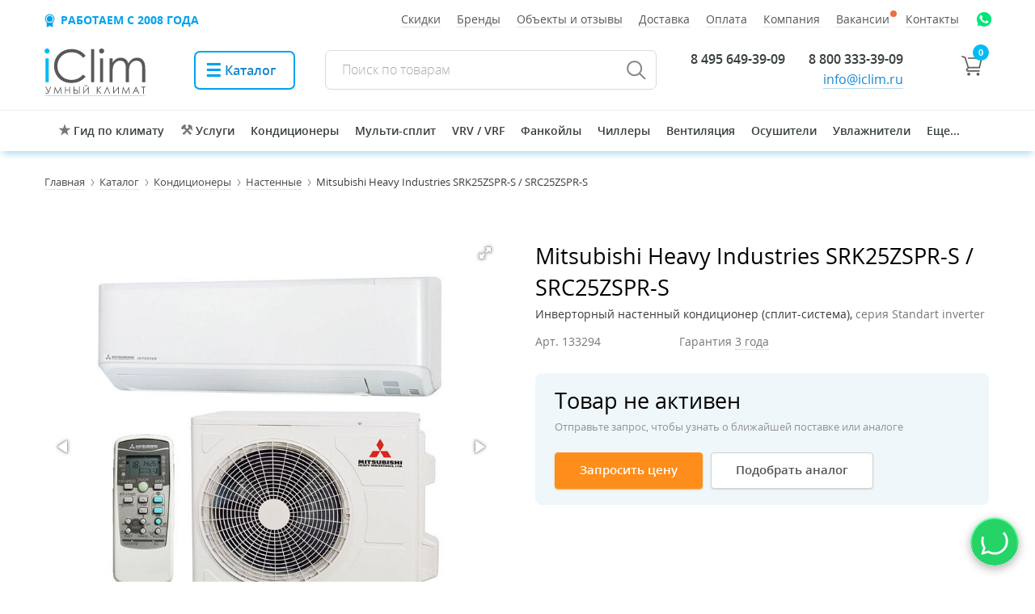

--- FILE ---
content_type: text/html; charset=UTF-8
request_url: https://iclim.ru/catalog/konditsionery/nastennye/mitsubishi_heavy_srk25zspr_s_src25zspr_s/
body_size: 40371
content:
<!DOCTYPE html>
<html lang="ru">

<head><style>@font-face{font-family:'Open Sans';src:url(/bitrix/js/ui/fonts/opensans/opensans-regular.eot);src:local('Open Sans'),url(/bitrix/js/ui/fonts/opensans/opensans-regular.eot?#iefix) format('embedded-opentype'),url(/bitrix/js/ui/fonts/opensans/opensans-regular.woff) format('woff'),url(/bitrix/js/ui/fonts/opensans/opensans-regular.ttf) format('truetype');font-weight:400;font-style:normal}.icons li{position:relative}@font-face{font-family:'Open Sans';font-display:swap;src:local('Open Sans Light'),local('OpenSans-Light'),url(/local/templates/main_2022/assets/fonts/opensans/300.woff2) format('woff2'),url(/local/templates/main_2022/assets/fonts/opensans/300.woff) format('woff'),url(/local/templates/main_2022/assets/fonts/opensans/300.ttf) format('ttf');font-weight:300;font-style:normal}@font-face{font-family:'Open Sans';font-display:swap;src:local('Open Sans Light Italic'),local('OpenSansLight-Italic'),url(/local/templates/main_2022/assets/fonts/opensans/300i.woff2) format('woff2'),url(/local/templates/main_2022/assets/fonts/opensans/300i.woff) format('woff'),url(/local/templates/main_2022/assets/fonts/opensans/300i.ttf) format('ttf');font-weight:300;font-style:italic}@font-face{font-family:'Open Sans';font-display:swap;src:local('Open Sans'),local('OpenSans'),url(/local/templates/main_2022/assets/fonts/opensans/400.woff2) format('woff2'),url(/local/templates/main_2022/assets/fonts/opensans/400.woff) format('woff'),url(/local/templates/main_2022/assets/fonts/opensans/400.ttf) format('ttf');font-weight:400;font-style:normal}@font-face{font-family:'Open Sans';font-display:swap;src:local('Open Sans Italic'),local('OpenSans-Italic'),url(/local/templates/main_2022/assets/fonts/opensans/400i.woff2) format('woff2'),url(/local/templates/main_2022/assets/fonts/opensans/400i.woff) format('woff'),url(/local/templates/main_2022/assets/fonts/opensans/400i.ttf) format('ttf');font-weight:400;font-style:italic}@font-face{font-family:'Open Sans';font-display:swap;src:local('Open Sans Semibold'),local('OpenSans-Semibold'),url(/local/templates/main_2022/assets/fonts/opensans/600.woff2) format('woff2'),url(/local/templates/main_2022/assets/fonts/opensans/600.woff) format('woff'),url(/local/templates/main_2022/assets/fonts/opensans/600.ttf) format('ttf');font-weight:600;font-style:normal}@font-face{font-family:'Open Sans';font-display:swap;src:local('Open Sans Semibold Italic'),local('OpenSans-SemiboldItalic'),url(/local/templates/main_2022/assets/fonts/opensans/600i.woff2) format('woff2'),url(/local/templates/main_2022/assets/fonts/opensans/600i.woff) format('woff'),url(/local/templates/main_2022/assets/fonts/opensans/600.ttf) format('ttf'),url(/local/templates/main_2022/assets/fonts/opensans/600i.ttf) format('ttf');font-weight:600;font-style:italic}@font-face{font-family:'Open Sans';font-display:swap;src:local('Open Sans Bold'),local('OpenSans-Bold'),url(/local/templates/main_2022/assets/fonts/opensans/700.woff2) format('woff2'),url(/local/templates/main_2022/assets/fonts/opensans/700.woff) format('woff'),url(/local/templates/main_2022/assets/fonts/opensans/700.ttf) format('ttf');font-weight:700;font-style:normal}@font-face{font-family:'Open Sans';font-display:swap;src:local('Open Sans Bold Italic'),local('OpenSans-BoldItalic'),url(/local/templates/main_2022/assets/fonts/opensans/700i.woff2) format('woff2'),url(/local/templates/main_2022/assets/fonts/opensans/700i.woff) format('woff'),url(/local/templates/main_2022/assets/fonts/opensans/700i.ttf) format('ttf');font-weight:700;font-style:italic}html,body,div,span,h1,a,img,strong,i,ul,li,form,label,section{margin:0;padding:0;border:0;font-size:100%;vertical-align:baseline;box-sizing:border-box}section{display:block}body{line-height:1}ul{list-style:none}html{font-family:sans-serif;-ms-text-size-adjust:100%;-webkit-text-size-adjust:100%}body{margin:0}section{display:block}a{background-color:transparent}strong{font-weight:700}h1{font-size:2em;margin:.67em 0}img{border:0}svg:not(:root){overflow:hidden}input{color:inherit;font:inherit;margin:0}input::-moz-focus-inner{border:0;padding:0}input{line-height:normal}*{-webkit-box-sizing:border-box;-moz-box-sizing:border-box;box-sizing:border-box}*:before,*:after{-webkit-box-sizing:border-box;-moz-box-sizing:border-box;box-sizing:border-box}html{font-size:10px}body{font-family:"Helvetica Neue",Helvetica,Arial,sans-serif;font-size:14px;line-height:1.42857143;color:#333;background-color:#fff}input{font-family:inherit;font-size:inherit;line-height:inherit}a{color:#428bca;text-decoration:none}img{vertical-align:middle}h1{font-family:inherit;font-weight:500;line-height:1.1;color:inherit}h1{margin-top:20px;margin-bottom:10px}h1{font-size:36px}ul{margin-top:0;margin-bottom:30px}ul ul{margin-bottom:0}.container{margin-right:auto;margin-left:auto;padding-left:10px;padding-right:10px}.row{margin-left:-10px;margin-right:-10px}label{display:inline-block;max-width:100%}.container:before,.container:after,.row:before,.row:after{content:" ";display:table}.container:after,.row:after{clear:both}@-ms-viewport{width:device-width}body,html{font-size:12px;height:auto;margin:0;min-height:100%;padding:0;width:100%}body{-webkit-font-smoothing:antialiased;background:#fff;color:#373d3f;font:16px 'Open Sans',Arial,sans-serif;line-height:1.3}a{border-bottom:1px solid rgba(22,134,207,.3);color:#1686cf;text-decoration:none}body>.container{min-height:100%;padding:0!important;position:relative;width:auto!important}a img{border:0}input{outline:none}.news_list{margin:120px 0 0;padding:0;text-align:justify}.news_list .title_block{color:#525557;font-size:34px;font-weight:300;line-height:1.2;padding:0 0 40px;position:relative}.news_list .title_block span{padding:0 10px 0 0;position:relative}.news_list:after{content:'';display:inline-block;width:100%}.row{margin:0 auto;max-width:1250px;padding:0 42px 0 40px;position:relative}.header__mobile{display:none;padding:0 0 22px;width:100%}.header__mobile--menu{padding:9px 15px 0 0;width:26px}.header__mobile--menu:before{background:url(/local/templates/main_2022/assets/imgs/burger.svg?sprite=mobileTemplate) no-repeat 0 0;content:'';display:block;height:21px;width:26px}.header__mobile--logo{padding:3px 0 0;width:70px}.header__mobile--time{color:#3e4547;font-size:14px;padding:2px 5px 0 15px}.header__mobile--time .time__phone a{border:0;color:#2f3537}.header__mobile--time .time__clock{font-style:italic}.catalog{overflow:hidden;padding:43px 0 30px;position:relative;z-index:1}.catalog:after{background-image:linear-gradient(-180deg,#ddf5fe 44%,#fff 100%);content:'';height:500px;left:0;position:absolute;right:0;top:0;width:100%;z-index:3}.catalog .cloud{background:url(/local/templates/main_2022/assets/imgs/bg@v2.jpg) no-repeat 50% 0;height:950px;left:0;opacity:0;position:absolute;right:0;top:0;width:100%;z-index:4}.catalog .row{z-index:5}.catalog__title{font-size:42px;font-weight:300;line-height:59px;margin:30px auto;max-width:1130px;padding:0 0 27px;text-align:center}.catalog__subtitle{font-size:27px;font-weight:300;line-height:1.2;margin:30px auto;max-width:980px;text-align:left}.catalog__subtitle strong{display:inline-block;margin-top:12px}.catalog__subtitle i{font-style:italic;font-size:32px;font-family:Times\ New\ Roman;line-height:1}.mainpage_buttons{text-align:right}.mainpage_buttons div{display:inline-block;margin-right:50px}.arrow_right{position:relative}.mainpage_buttons .arrow_right{display:block;margin-top:20px;font-size:28px;font-family:Times\ New\ Roman;color:#555;border-color:#aaa;font-style:italic}.arrow_right:after{position:absolute;content:"\2192"}.mainpage_buttons .arrow_right:after{font-size:35px;top:-2px;right:-46px}.catalog__table--cell{display:inline-block;margin-bottom:50px;padding-right:2.5%;text-align:left;vertical-align:top;width:33%}.catalog__table--cell .cell__title{clear:both;padding:15px 0}.catalog__table--cell .cell__list a{color:#0076bd}.catalog__table--cell .cell__title--img img{display:block;height:102px;margin:0 0 10px}.catalog__table--cell .cell__title--name{border-bottom:1px solid #cbeef9;display:inline;font-size:21px;line-height:30px}.catalog__table--cell .cell__title--name span{border-bottom:1px solid #cbeef9;display:inline}.catalog__table--cell .cell__list li{font-size:15px;line-height:22px;padding:0 0 10px}.header--cell{display:table-cell;vertical-align:top}.header__mobile--logo a{border:0}.catalog__table--cell .cell__title a{border:0;display:block}.catalog__table{display:table;width:100%}.leftmenu{background-color:#fff;box-shadow:0 2px 4px 0 #b9d0d6;display:none;height:100%;left:-310px;position:fixed;top:0;width:270px;z-index:99999999}.leftmenu__inside{height:100%;overflow-x:scroll}.cls{background:url(/local/templates/main_2022/assets/imgs/cross.svg?sprite=mobileTemplate) no-repeat 0 0;height:31px;position:absolute;right:-40px;top:15px;width:31px}.leftmenu__list--item{border-bottom:1px solid #e0e0e0;border-right:1px solid #e0e0e0}.leftmenu__list--item .item__link{border:0;color:#000;display:block;font-size:14px;font-weight:300;padding:11px 18px 12px}.leftmenu__list--item.item--search{padding:10px 18px 11px}.leftmenu__list--item .item__search--input-wrapper{display:block;position:relative}.leftmenu__list--item .item__search--input-wrapper:after{background:url(/local/templates/main_2022/assets/imgs/search.png?sprite=mobileTemplate) no-repeat 0 0;content:'';display:block;height:17px;left:0;position:absolute;top:2px;width:17px}.leftmenu__list--item .item__search--input{background:#fff;border:0;box-sizing:border-box;font-family:'Open Sans',Arial,sans-serif;font-size:14px;padding:0 0 0 24px;width:100%}.leftmenu__list--item .item__search--input::-webkit-input-placeholder{color:#000;font-weight:300}.leftmenu__list--item.item--hasDrop .item__link{position:relative}.leftmenu__list--item.item--hasDrop .item__link i.arrow{background:url(/local/templates/main_2022/assets/imgs/arrow.png?sprite=mobileTemplate) no-repeat;display:block;height:7px;margin-top:-3.5px;position:absolute;right:15px;top:50%;transform:rotate(180deg);width:16px}.leftmenu__list--drop{border-top:1px solid #e0e0e0;display:none;position:relative}.leftmenu__list--drop:before{box-shadow:0 1px 3px 0 #a6e6f4;content:'';display:block;height:1px;left:0;position:absolute;right:0;top:-1px;width:100%}.leftmenu__list--drop .drop__item{border-bottom:1px solid #e0e0e0}.leftmenu__list--drop .drop__item:last-child{border:0}.leftmenu__list--drop .drop__item--link{border:0;color:#000;display:block;font-size:14px;font-weight:300;padding:11px 18px 12px 30px}.leftmenu__other--item{border-bottom:1px solid #d7d7d7;border-right:1px solid #e0e0e0}.leftmenu__other--item .item__link{background:#f5f5f5;border:0;color:#000;display:block;font-size:14px;font-weight:300;padding:11px 18px 12px}.leftmenu__footer{color:#242424;font-size:13px;line-height:21px;padding:16px}.leftmenu__footer--title{font-size:15px;padding:0 0 6px}.leftmenu__footer--address a{border-bottom:1px solid rgba(0,0,0,.08);color:#242424}.leftmenu__footer--time{font-style:italic;font-weight:300;padding:4px 0}.leftmenu__footer--phone:before{background:url(/local/templates/main_2022/assets/imgs/phone.svg?sprite=mobileTemplate) no-repeat 0 0;content:'';display:block;height:17px;width:17px}.leftmenu__footer--phone:before{float:left;margin:2px 6px 0 0}.leftmenu__footer--copy{color:#292929;font-weight:300;opacity:.4;padding:32px 0 0}.leftmenu__footer--address,.leftmenu__footer--phone{font-weight:300}@media screen and (max-width:920px){.catalog__title{font-size:34px;line-height:1.3}}@media screen and (max-width:910px){.catalog__table--cell{display:inline-block;overflow:hidden;padding:0;vertical-align:top;width:48%;zoom:1;*display:inline}.catalog__table--cell .cell__title--img{float:left;text-align:center;width:140px}.catalog__table--cell .cell__title--img img{display:inline;height:initial;max-width:75%}.catalog__table--cell:first-child .cell__title--img img{max-width:80%}.catalog__table--cell:nth-child(4) .cell__title--img img{max-width:60%}.catalog__table--cell .cell__title--name{border:0;display:block;margin:0 0 0 155px}.catalog__table--cell .cell__list{display:none}.catalog__table{display:block}}@media screen and (max-width:810px){.catalog__table--cell{display:block;width:100%}.catalog__table--cell:nth-child(4) .cell__title--img img{max-width:75%}}@media screen and (max-width:750px){.catalog__title{font-size:28px}.catalog{padding-top:30px}}@media screen and (max-width:900px){.leftmenu{display:block}.header__mobile{display:table}.catalog{padding:16px 0 30px}.catalog:after{height:250px}.catalog__title{font-size:38px;line-height:48px}}@media screen and (max-width:650px){.row{padding:0 10px}.header__mobile--time{padding-left:25px}}@media screen and (max-width:450px){.catalog__table--cell .cell__title--img{width:76px}.catalog__table--cell:first-child .cell__title--img img{max-width:90%}.catalog__table--cell .cell__title--name{margin:0 0 0 96px}}@media screen and (max-width:370px){.header__mobile--time{padding-left:15px}}@media screen and (max-width:800px){.header__mobile{border-bottom:1px solid rgba(151,151,151,.2);margin:0 0 20px;padding:0 0 15px}}h1{font-weight:400;margin-bottom:30px;margin-top:30px}.header__mobile .header__mobile-phone{margin-bottom:2px}.middle__button.buttonOrange{background:#ff8d1b;border:1px solid #ff8d1b!important;border-radius:4px;color:#fff;display:inline-block;font-size:15px;font-weight:600;margin:15px 0;min-width:136px;padding:11px 30px 13px}.payonline{margin-top:32px}img.svg{margin-top:-10px;opacity:.4;opacity:.7}.basket__count{background:#01bcf3;border-radius:50%;color:#fff;display:block;font-size:11px;font-weight:700;height:20px;line-height:20px;position:absolute;right:0;text-align:center;top:-5px;width:20px}.header__mobile li .icon{display:block;height:20px;margin:9px 14px;width:20px;border-bottom:0}@media (max-width:768px){.news_list{border-bottom:0}.news_list:after{display:none}.news_list .title_block{text-align:center}}.icons{display:flex;margin-top:0;margin-bottom:18px}.body-iclim .header__container-mobile{position:relative;z-index:100;padding:0 10px}.header__container-mobile{position:relative;padding:0 10px;z-index:100}</style>
    <title>Mitsubishi Heavy Industries SRK25ZSPR-S / SRC25ZSPR-S, купить настенный кондиционер в Москве! Низкие цены в интернет-магазине «Умный климат»</title>
    <meta http-equiv="Content-Type" content="text/html; charset=UTF-8" />

<meta name="description" content="Купить настенные кондиционеры Mitsubishi Heavy Industries SRK25ZSPR-S / SRC25ZSPR-S по низкой цене  с доставкой в Москве и России. Звоните 8 800 333-39-09" />
<link rel="canonical" href="/catalog/konditsionery/nastennye/mitsubishi_heavy_srk25zspr_s_src25zspr_s/" />
<script data-skip-moving="true">(function(w, d) {var v = w.frameCacheVars = {"CACHE_MODE":"HTMLCACHE","storageBlocks":[],"dynamicBlocks":{"sbEmYq":"934977643ec1","FOqTOL":"f6e7c6e1b697","compareList9J9wbd":"d41d8cd98f00","oLJPsr":"2eb0d19f0266","LbbvTM":"2eb0d19f0266","s3dxRk":"d41d8cd98f00","6S00Au":"d41d8cd98f00","wlpNhU":"d41d8cd98f00","Y7Urj6":"934977643ec1","rJCt68":"d41d8cd98f00"},"AUTO_UPDATE":true,"AUTO_UPDATE_TTL":0,"version":2};var inv = false;if (v.AUTO_UPDATE === false){if (v.AUTO_UPDATE_TTL && v.AUTO_UPDATE_TTL > 0){var lm = Date.parse(d.lastModified);if (!isNaN(lm)){var td = new Date().getTime();if ((lm + v.AUTO_UPDATE_TTL * 1000) >= td){w.frameRequestStart = false;w.preventAutoUpdate = true;return;}inv = true;}}else{w.frameRequestStart = false;w.preventAutoUpdate = true;return;}}var r = w.XMLHttpRequest ? new XMLHttpRequest() : (w.ActiveXObject ? new w.ActiveXObject("Microsoft.XMLHTTP") : null);if (!r) { return; }w.frameRequestStart = true;var m = v.CACHE_MODE; var l = w.location; var x = new Date().getTime();var q = "?bxrand=" + x + (l.search.length > 0 ? "&" + l.search.substring(1) : "");var u = l.protocol + "//" + l.host + l.pathname + q;r.open("GET", u, true);r.setRequestHeader("BX-ACTION-TYPE", "get_dynamic");r.setRequestHeader("X-Bitrix-Composite", "get_dynamic");r.setRequestHeader("BX-CACHE-MODE", m);r.setRequestHeader("BX-CACHE-BLOCKS", v.dynamicBlocks ? JSON.stringify(v.dynamicBlocks) : "");if (inv){r.setRequestHeader("BX-INVALIDATE-CACHE", "Y");}try { r.setRequestHeader("BX-REF", d.referrer || "");} catch(e) {}if (m === "APPCACHE"){r.setRequestHeader("BX-APPCACHE-PARAMS", JSON.stringify(v.PARAMS));r.setRequestHeader("BX-APPCACHE-URL", v.PAGE_URL ? v.PAGE_URL : "");}r.onreadystatechange = function() {if (r.readyState != 4) { return; }var a = r.getResponseHeader("BX-RAND");var b = w.BX && w.BX.frameCache ? w.BX.frameCache : false;if (a != x || !((r.status >= 200 && r.status < 300) || r.status === 304 || r.status === 1223 || r.status === 0)){var f = {error:true, reason:a!=x?"bad_rand":"bad_status", url:u, xhr:r, status:r.status};if (w.BX && w.BX.ready && b){BX.ready(function() {setTimeout(function(){BX.onCustomEvent("onFrameDataRequestFail", [f]);}, 0);});}w.frameRequestFail = f;return;}if (b){b.onFrameDataReceived(r.responseText);if (!w.frameUpdateInvoked){b.update(false);}w.frameUpdateInvoked = true;}else{w.frameDataString = r.responseText;}};r.send();var p = w.performance;if (p && p.addEventListener && p.getEntries && p.setResourceTimingBufferSize){var e = 'resourcetimingbufferfull';var h = function() {if (w.BX && w.BX.frameCache && w.BX.frameCache.frameDataInserted){p.removeEventListener(e, h);}else {p.setResourceTimingBufferSize(p.getEntries().length + 50);}};p.addEventListener(e, h);}})(window, document);</script>
<script data-skip-moving="true">(function(w, d, n) {var cl = "bx-core";var ht = d.documentElement;var htc = ht ? ht.className : undefined;if (htc === undefined || htc.indexOf(cl) !== -1){return;}var ua = n.userAgent;if (/(iPad;)|(iPhone;)/i.test(ua)){cl += " bx-ios";}else if (/Windows/i.test(ua)){cl += ' bx-win';}else if (/Macintosh/i.test(ua)){cl += " bx-mac";}else if (/Linux/i.test(ua) && !/Android/i.test(ua)){cl += " bx-linux";}else if (/Android/i.test(ua)){cl += " bx-android";}cl += (/(ipad|iphone|android|mobile|touch)/i.test(ua) ? " bx-touch" : " bx-no-touch");cl += w.devicePixelRatio && w.devicePixelRatio >= 2? " bx-retina": " bx-no-retina";if (/AppleWebKit/.test(ua)){cl += " bx-chrome";}else if (/Opera/.test(ua)){cl += " bx-opera";}else if (/Firefox/.test(ua)){cl += " bx-firefox";}ht.className = htc ? htc + " " + cl : cl;})(window, document, navigator);</script>


<link href="/bitrix/js/ui/design-tokens/dist/ui.design-tokens.min.css?172906913223463" type="text/css"  rel="stylesheet" />
<link href="/bitrix/js/ui/fonts/opensans/ui.font.opensans.min.css?17289710042320" type="text/css"  rel="stylesheet" />
<link href="/bitrix/js/main/popup/dist/main.popup.bundle.min.css?174365465426589" type="text/css"  rel="stylesheet" />
<link href="/bitrix/css/dubovoi.sku/style_component.css?17458366473496" type="text/css"  rel="stylesheet" />
<link href="/bitrix/cache/css/s1/main_2022/page_fe1ca654c6638b88aa39fe1cbee9ec84/page_fe1ca654c6638b88aa39fe1cbee9ec84_v1.css?176963743191492" type="text/css"  rel="stylesheet" />
<link href="/bitrix/cache/css/s1/main_2022/template_40cf4cf9cdc47842e779a798eb530ef9/template_40cf4cf9cdc47842e779a798eb530ef9_v1.css?1769637431373662" type="text/css"  data-template-style="true" rel="stylesheet" />







<link rel="preload" as="font" type="font/woff2" crossorigin="anonymous" href="/local/templates/main_2022/assets/fonts/opensans/300.woff2" />
<link rel="preload" as="font" type="font/woff2" crossorigin="anonymous" href="/local/templates/main_2022/assets/fonts/opensans/300i.woff2" />
<link rel="preload" as="font" type="font/woff2" crossorigin="anonymous" href="/local/templates/main_2022/assets/fonts/opensans/400.woff2" />
<link rel="preload" as="font" type="font/woff2" crossorigin="anonymous" href="/local/templates/main_2022/assets/fonts/opensans/400i.woff2" />
<link rel="preload" as="font" type="font/woff2" crossorigin="anonymous" href="/local/templates/main_2022/assets/fonts/opensans/600.woff2" />
<link rel="preload" as="font" type="font/woff2" crossorigin="anonymous" href="/local/templates/main_2022/assets/fonts/opensans/700.woff2" />
<link rel="preload" as="font" type="font/woff" crossorigin="anonymous" href="/local/templates/main_2022/assets/fonts/opensans/300.woff" />
<link rel="icon" href="/favicon.svg" sizes="any" type="image/svg+xml">
<link rel="icon" href="/favicon.ico" sizes="any">
<link type="image/png" sizes="120x120" rel="icon" href="/favicon120.png">
<link rel="apple-touch-icon" href="/apple-touch-icon.png">
<link rel="manifest" href="/manifest.webmanifest">
<link rel="canonical" href="https://iclim.ru/catalog/konditsionery/nastennye/mitsubishi_heavy_srk25zspr_s_src25zspr_s/">
    <meta name="viewport" content="width=device-width, initial-scale=1" />

    
</head>

<body class="body-iclim">
<div id="panel"></div>




     <div class="leftmenu">

    <div class="cls" title="Закрыть"></div>
    <div class="leftmenu__inside">
 


        <ul class="leftmenu__list">
            <li class="leftmenu__list--item item--search">
                <form action="/catalog/search/" method="get">
                	<label class="item__search--input-wrapper">
                   		<input type="text" name="q" class="item__search--input" placeholder="Поиск по сайту">
                    </label>
                </form>
            </li>
                        <li class="leftmenu__list--item"><a href="/local/components/alx/footer.manager/templates/.default/ajax.php" class="showPopupForm item__link">Онлайн-заявка</a></li>
                                <li class="leftmenu__list--item item--hasDrop ">
                        <a href="/catalog/konditsionery/" class="item__link">Кондиционеры<i class="arrow"></i></a>
                        <ul class="leftmenu__list--drop">
                                                            <li class="drop__item"><a href="/catalog/konditsionery/nastennye/" class="drop__item--link">Настенные кондиционеры</a></li>
                                                            <li class="drop__item"><a href="/catalog/konditsionery/kanalnye/" class="drop__item--link">Канальные кондиционеры</a></li>
                                                            <li class="drop__item"><a href="/catalog/konditsionery/kassetnye/" class="drop__item--link">Кассетные кондиционеры</a></li>
                                                            <li class="drop__item"><a href="/catalog/konditsionery/napolno_potolochnye/" class="drop__item--link">Напольно-потолочные кондиционеры</a></li>
                                                            <li class="drop__item"><a href="/catalog/konditsionery/kolonnye/" class="drop__item--link">Колонные кондиционеры</a></li>
                                                            <li class="drop__item"><a href="/catalog/konditsionery/mobilnye/" class="drop__item--link">Мобильные кондиционеры</a></li>
                                                    </ul>
                    </li>
                                                <li class="leftmenu__list--item item--hasDrop ">
                        <a href="/catalog/multisplit/" class="item__link">Мульти-сплит-системы<i class="arrow"></i></a>
                        <ul class="leftmenu__list--drop">
                                                            <li class="drop__item"><a href="/catalog/multisplit/set/" class="drop__item--link">Комплекты мульти-сплит-систем</a></li>
                                                            <li class="drop__item"><a href="/catalog/multisplit/out/" class="drop__item--link">Наружные блоки мульти-сплит</a></li>
                                                            <li class="drop__item"><a href="/catalog/multisplit/in/" class="drop__item--link">Внутренние блоки мульти-сплит</a></li>
                                                    </ul>
                    </li>
                                                <li class="leftmenu__list--item item--hasDrop ">
                        <a href="/catalog/aksessuary/" class="item__link">Комплектующие для кондиционеров<i class="arrow"></i></a>
                        <ul class="leftmenu__list--drop">
                                                            <li class="drop__item"><a href="/catalog/aksessuary/vnutrennie/" class="drop__item--link">Внутренние блоки сплит-систем</a></li>
                                                            <li class="drop__item"><a href="/catalog/aksessuary/naruzhnye_bloki/" class="drop__item--link">Наружные блоки сплит-систем</a></li>
                                                            <li class="drop__item"><a href="/catalog/aksessuary/moduli_obezzarazhivaniya/" class="drop__item--link">Модули обеззараживания</a></li>
                                                            <li class="drop__item"><a href="/catalog/aksessuary/dekorativnye_paneli/" class="drop__item--link">Декоративные панели</a></li>
                                                            <li class="drop__item"><a href="/catalog/aksessuary/wi_fi_adaptery/" class="drop__item--link">Wi-Fi адаптеры и контроллеры</a></li>
                                                            <li class="drop__item"><a href="/catalog/aksessuary/pulty_i_paneli_upravleniya/" class="drop__item--link">Пульты и панели управления</a></li>
                                                            <li class="drop__item"><a href="/catalog/aksessuary/adaptery_interfeysa/" class="drop__item--link">Адаптеры, конвертеры, шлюзы</a></li>
                                                            <li class="drop__item"><a href="/catalog/aksessuary/klapany/" class="drop__item--link">Клапаны</a></li>
                                                    </ul>
                    </li>
                                                <li class="leftmenu__list--item item--hasDrop ">
                        <a href="/catalog/promyshlennye_konditsionery/" class="item__link">Промышленные кондиционеры<i class="arrow"></i></a>
                        <ul class="leftmenu__list--drop">
                                                            <li class="drop__item"><a href="/catalog/promyshlennye_konditsionery/multizonalnye_sistemy/" class="drop__item--link">Мультизональные системы VRF / VRV</a></li>
                                                            <li class="drop__item"><a href="/catalog/promyshlennye_konditsionery/fankoyly/" class="drop__item--link">Фанкойлы</a></li>
                                                            <li class="drop__item"><a href="/catalog/promyshlennye_konditsionery/chillery/" class="drop__item--link">Чиллеры</a></li>
                                                            <li class="drop__item"><a href="/catalog/promyshlennye_konditsionery/kompressorno_kondensatornye_bloki/" class="drop__item--link">Компрессорно-конденсаторные блоки</a></li>
                                                            <li class="drop__item"><a href="/catalog/promyshlennye_konditsionery/mobilnye_prom/" class="drop__item--link">Промышленные мобильные кондиционеры</a></li>
                                                            <li class="drop__item"><a href="/catalog/promyshlennye_konditsionery/pretsizionnye_konditsionery/" class="drop__item--link">Прецизионные кондиционеры</a></li>
                                                            <li class="drop__item"><a href="/catalog/promyshlennye_konditsionery/teplovye_nasosy/" class="drop__item--link">Тепловые насосы</a></li>
                                                            <li class="drop__item"><a href="/catalog/promyshlennye_konditsionery/kryshnye_konditsionery/" class="drop__item--link">Крышные кондиционеры</a></li>
                                                            <li class="drop__item"><a href="/catalog/promyshlennye_konditsionery/shkafnye/" class="drop__item--link">Шкафные кондиционеры</a></li>
                                                            <li class="drop__item"><a href="/catalog/promyshlennye_konditsionery/tsentralnye_konditsionery/" class="drop__item--link">Центральные кондиционеры</a></li>
                                                            <li class="drop__item"><a href="/catalog/promyshlennye_konditsionery/gidromoduli/" class="drop__item--link">Гидромодули для чиллера</a></li>
                                                    </ul>
                    </li>
                                                <li class="leftmenu__list--item item--hasDrop ">
                        <a href="/catalog/ventilyatsiya/" class="item__link">Вентиляционное оборудование<i class="arrow"></i></a>
                        <ul class="leftmenu__list--drop">
                                                            <li class="drop__item"><a href="/catalog/ventilyatsiya/ventilyatsionnye_ustanovki/" class="drop__item--link">Вентиляционные установки</a></li>
                                                            <li class="drop__item"><a href="/catalog/ventilyatsiya/ventilyatory/" class="drop__item--link">Вентиляторы</a></li>
                                                            <li class="drop__item"><a href="/catalog/ventilyatsiya/elementy_avtomatiki/" class="drop__item--link">Автоматика</a></li>
                                                            <li class="drop__item"><a href="/catalog/ventilyatsiya/kanalnye_obezzarazhivateli_vozdukha/" class="drop__item--link">Канальные обеззараживатели воздуха</a></li>
                                                            <li class="drop__item"><a href="/catalog/ventilyatsiya/kanalnye_nagrevateli/" class="drop__item--link">Канальные нагреватели</a></li>
                                                            <li class="drop__item"><a href="/catalog/ventilyatsiya/okhladiteli/" class="drop__item--link">Канальные охладители</a></li>
                                                            <li class="drop__item"><a href="/catalog/ventilyatsiya/rekuperatory/" class="drop__item--link">Рекуператоры</a></li>
                                                            <li class="drop__item"><a href="/catalog/ventilyatsiya/paroraspredeliteli/" class="drop__item--link">Парораспределители</a></li>
                                                            <li class="drop__item"><a href="/catalog/ventilyatsiya/vozdushnye_filtry/" class="drop__item--link">Воздушные фильтры</a></li>
                                                            <li class="drop__item"><a href="/catalog/ventilyatsiya/shumoglushiteli/" class="drop__item--link">Шумоглушители</a></li>
                                                    </ul>
                    </li>
                                                <li class="leftmenu__list--item item--hasDrop ">
                        <a href="/catalog/otoplenie/" class="item__link">Отопление<i class="arrow"></i></a>
                        <ul class="leftmenu__list--drop">
                                                            <li class="drop__item"><a href="/catalog/otoplenie/teplovye_zavesy/" class="drop__item--link">Воздушные завесы</a></li>
                                                            <li class="drop__item"><a href="/catalog/otoplenie/teplovye_pushki/" class="drop__item--link">Тепловые пушки</a></li>
                                                            <li class="drop__item"><a href="/catalog/otoplenie/teploventilyatory/" class="drop__item--link">Тепловентиляторы</a></li>
                                                            <li class="drop__item"><a href="/catalog/otoplenie/teplogeneratory/" class="drop__item--link">Теплогенераторы</a></li>
                                                            <li class="drop__item"><a href="/catalog/otoplenie/ulichnye_obogrevateli/" class="drop__item--link">Газовые уличные обогреватели</a></li>
                                                            <li class="drop__item"><a href="/catalog/otoplenie/konvektory/" class="drop__item--link">Конвекторы</a></li>
                                                            <li class="drop__item"><a href="/catalog/otoplenie/infrakrasnye_obogrevateli/" class="drop__item--link">Инфракрасные обогреватели</a></li>
                                                            <li class="drop__item"><a href="/catalog/otoplenie/gazovye_vozdukhonagrevateli/" class="drop__item--link">Газовые воздухонагреватели</a></li>
                                                            <li class="drop__item"><a href="/catalog/otoplenie/kotelnoe_oborudovanie/" class="drop__item--link">Котельное оборудование</a></li>
                                                    </ul>
                    </li>
                                                <li class="leftmenu__list--item item--hasDrop ">
                        <a href="/catalog/mikroklimat/" class="item__link">Микроклимат<i class="arrow"></i></a>
                        <ul class="leftmenu__list--drop">
                                                            <li class="drop__item"><a href="/catalog/mikroklimat/osushiteli_vozdukha/" class="drop__item--link">Осушители воздуха</a></li>
                                                            <li class="drop__item"><a href="/catalog/mikroklimat/uvlazhniteli_vozdukha/" class="drop__item--link">Увлажнители воздуха</a></li>
                                                            <li class="drop__item"><a href="/catalog/mikroklimat/ochistiteli_vozdukha/" class="drop__item--link">Очистители воздуха</a></li>
                                                            <li class="drop__item"><a href="/catalog/mikroklimat/obezzarazhivateli_vozdukha/" class="drop__item--link">Обеззараживатели воздуха</a></li>
                                                            <li class="drop__item"><a href="/catalog/mikroklimat/parovye_tsilindry/" class="drop__item--link">Паровые цилиндры</a></li>
                                                    </ul>
                    </li>
                                    </ul>



<ul class="leftmenu__other">
			<li class="leftmenu__other--item">
			<a href="/services/" class="item__link">
				Услуги и решения			</a>
		</li>
		
			<li class="leftmenu__other--item">
			<a href="/about/objects/" class="item__link">
				Объекты и отзывы			</a>
		</li>
		
			<li class="leftmenu__other--item">
			<a href="/about/delivery/" class="item__link">
				Доставка			</a>
		</li>
		
			<li class="leftmenu__other--item">
			<a href="/about/payment/" class="item__link">
				Оплата			</a>
		</li>
		
			<li class="leftmenu__other--item">
			<a href="/about/garants/" class="item__link">
				Гарантии			</a>
		</li>
		
			<li class="leftmenu__other--item">
			<a href="/about/contacts/" class="item__link">
				Адреса и телефоны			</a>
		</li>
		
			<li class="leftmenu__other--item">
			<a href="/articles/" class="item__link">
				Полезная информация			</a>
		</li>
		
			<li class="leftmenu__other--item">
			<a href="/about/" class="item__link">
				О компании			</a>
		</li>
		
			<li class="leftmenu__other--item">
			<a href="/about/job/" class="item__link">
				Вакансии			</a>
		</li>
		
			<li class="leftmenu__other--item">
			<a href="/about/faq/" class="item__link">
				Вопрос-ответ			</a>
		</li>
		
			<li class="leftmenu__other--item">
			<a href="/about/politika-konfidentsialnosti/" class="item__link">
				Политика конфиденциальности			</a>
		</li>
		
			<li class="leftmenu__other--item">
			<a href="/about/polzovatelskoe-soglashenie/" class="item__link">
				Пользовательское соглашение			</a>
		</li>
		

</ul>

<div class="leftmenu__footer">
    <div class="leftmenu__footer--title">Офис и пункт выдачи в Москве</div>
    <div class="leftmenu__footer--address"><a href="/about/contacts/">Муравская 24, подъезд 4</a></div>
    <div class="leftmenu__footer--time">Пн&nbsp;—&nbsp;Пт 9:00&nbsp;—&nbsp;18:00</div>
    <div class="leftmenu__footer--phone">
        8 495 649-39-09    </div>
	<div class="payonline">
		<img load="lazy" src="/images/visa-mc.png" height="20" alt="" style="margin-right:8px;"><br>
		<a rel="nofollow" href="/about/payment/sberbank/">Оплатить онлайн</a>
	</div>
    <div class="leftmenu__footer--copy">© 2008-2026, ООО «Умный климат дистрибьюшн»</div>
</div>
 
    </div>
</div>

  

<div class="container">

    <header class="header header__desktop">
    	    <div class="row">
	<div class="topline">
		<div class="startwork"><a rel="nofollow" href="/about/" title="Более 9200 поставок по всей России">Работаем с 2008 года</a></div>
		
<nav>
<ul itemscope itemtype="http://www.schema.org/SiteNavigationElement" class="navmenu">
       
	        			                            <li class="header__menu--li ">
                    <a itemprop="url" href="/skidki/" class="header__menu--link link_1">
                        <span itemprop="name">Скидки</span>
                    </a>
                </li>
                    			                            <li class="header__menu--li ">
                    <a itemprop="url" href="/brands/" class="header__menu--link link_2">
                        <span itemprop="name">Бренды</span>
                    </a>
                </li>
                    			                            <li class="header__menu--li ">
                    <a itemprop="url" href="/about/objects/" class="header__menu--link link_3">
                        <span itemprop="name">Объекты и отзывы</span>
                    </a>
                </li>
                    			                            <li class="header__menu--li ">
                    <a itemprop="url" href="/about/delivery/" class="header__menu--link link_4">
                        <span itemprop="name">Доставка</span>
                    </a>
                </li>
                    			                            <li class="header__menu--li ">
                    <a itemprop="url" href="/about/payment/" class="header__menu--link link_5">
                        <span itemprop="name">Оплата</span>
                    </a>
                </li>
                    			                            <li class="header__menu--li ">
                    <a itemprop="url" href="/about/" class="header__menu--link link_6">
                        <span itemprop="name">Компания</span>
                    </a>
                </li>
                    			                            <li class="header__menu--li ">
                    <a itemprop="url" href="/about/job/" class="header__menu--link link_7">
                        <span itemprop="name"><span class="job">Вакансии</span></span>
                    </a>
                </li>
                    			                            <li class="header__menu--li ">
                    <a itemprop="url" href="/about/contacts/" class="header__menu--link link_8">
                        <span itemprop="name">Контакты</span>
                    </a>
                </li>
                    						<li class="header__menu--li">
			<a onclick="ym(183423,'reachGoal','Whatsapp_click')" title="Написать в WhatsApp" class="WhatsApp" rel="nofollow" target="_blank" href="https://api.whatsapp.com/send?phone=74956493909&text=%D0%94%D0%BE%D0%B1%D1%80%D1%8B%D0%B9%20%D0%B4%D0%B5%D0%BD%D1%8C"><img load="lazy" width="22" src="/local/templates/main_2022/svg/whatsapp.svg" loading="lazy" alt="Написать в WhatsApp" title="Написать в WhatsApp"></a>		

				        

<div id="askForPrice" class="mdl mfp-hide white-popup-block">
	<a class="popup-modal-dismiss" href="#">×</a>

	<div class="modal__title">Запросить цену</div>
	<div class="modal__text modal__text--sent" style="display: none">Ваш заказ принят! В течение получаса вам позвонит наш менеджер, чтобы уточнить детали заказа.</div>
	<div class="modal__text modal__text--send">Перезвоним в течение получаса <br>(в рабочее время)</div>


	<div class="modal__form modal__form_send">
		<form id="askForPriceForm" name="askForPriceForm" onsubmit="ym(183423,'reachGoal','askprice_submit'); return true;">
			<div class="modal__form--field">
				<div class="field__label">Телефон</div>
				<div class="field__input"><input type="tel" placeholder="+7 (000) 000-00-00" id="phone3" class="input-text"></div>
			</div>
			<div class="modal__form--field">
				<input type="submit" class="input-submit" value="Отправить">
			</div>
		</form>
		<div class="modal__note"></div>
	</div>
</div>
</li>
        
  
</ul>
</nav>

	</div>
</div>
<div class="row">
<div class="topheader">
<div class="header__logo"><a href="/">	<svg width="125px" height="59px" clip-rule="evenodd" fill-rule="evenodd" image-rendering="optimizeQuality" shape-rendering="geometricPrecision" text-rendering="geometricPrecision" viewBox="0 0 7302.8 3454" xml:space="preserve" xmlns="http://www.w3.org/2000/svg">
	 <defs>
	  <style type="text/css">
	   <![CDATA[
		.fil1 {fill:#01BCF3}
		.fil0 {fill:#595959}
	   ]]>
	  </style>
	 </defs>
	   <polygon class="fil0" points="24.525 3442.8 24.525 3454 7288.1 3454 7288.1 3442.8"/>
	   <path class="fil1" d="m71.508 711.9h222.47v1728.9h-222.47v-1728.9zm110.44-711.9c50.628 0 93.879 18.027 129.73 54.029 35.855 36.028 53.806 79.454 53.806 130.3 0 49.807-17.951 92.711-53.806 128.72-35.852 36.028-79.105 54.028-129.73 54.028-49.584-0.0021099-92.316-18.001-128.17-54.028-35.853-36.004-53.78-78.908-53.78-128.72 0-50.85 17.927-94.276 53.78-130.3 35.853-36.003 78.584-54.028 128.17-54.029z"/>
	   <path class="fil0" d="m2970 537.1-184.33 141.43c-101.7-132.41-223.81-232.8-366.28-301.13-142.49-68.33-299.02-102.49-469.57-102.49-186.47-0.0021099-359.13 44.768-518.04 134.28-158.9 89.532-282.06 209.76-369.46 360.72-87.397 150.96-131.1 320.74-131.1 509.3 0 284.99 97.726 522.8 293.18 713.49 195.46 190.69 442.01 286.03 739.71 286.03 327.34-0.0010128 601.19-128.17 821.55-384.56l184.33 139.84c-116.55 148.33-261.95 262.99-436.2 344.04-174.28 81.039-368.94 121.56-583.98 121.56-408.93 0-731.52-136.11-967.74-408.39-198.11-229.87-297.15-507.43-297.15-832.67 0.0010972-342.17 119.98-630.07 359.92-863.66 239.95-233.59 540.53-350.39 901.8-350.39 218.22-0.0010972 415.27 43.179 591.13 129.51 175.84 86.353 319.92 207.37 432.23 363.1z"/>
	   <polygon class="fil0" points="3368.8 44.494 3591.3 44.494 3591.3 2440.8 3368.8 2440.8"/>
	   <path class="fil0" d="m4020.4 711.9h222.46v1728.9h-222.46v-1728.9zm110.42-711.9c50.611 0 93.89 18.027 129.73 54.029 35.874 36.028 53.791 79.454 53.791 130.3 0.0021099 49.807-17.917 92.711-53.791 128.72-35.836 36.028-79.115 54.028-129.73 54.028-49.6-0.0021099-92.321-18.001-128.16-54.028-35.873-36.004-53.792-78.908-53.792-128.72 0.0021099-50.85 17.919-94.276 53.792-130.3 35.836-36.003 78.554-54.028 128.16-54.029z"/>
	   <path class="fil0" d="m4703.6 711.9h222.46v298.75c77.432-110.17 156.96-190.69 238.66-241.54 112.41-67.782 230.69-101.7 354.77-101.7 83.795 0 163.32 16.437 238.62 49.262 75.301 32.85 136.84 76.549 184.57 131.1 47.695 54.576 89.066 132.69 124.08 234.39 73.953-135.59 166.42-238.61 277.41-309.08 110.99-70.437 230.43-105.67 358.28-105.67 119.44 0 224.85 30.192 316.28 90.578 91.425 60.382 159.32 144.6 203.72 252.66 44.406 108.06 66.584 270.14 66.584 486.25l0.0042198 943.91h-227.25v-943.91c0-185.37-13.208-312.77-39.58-382.17-26.406-69.373-71.559-125.26-135.45-167.64-63.891-42.36-140.16-63.565-228.82-63.565-107.73-0.0021099-206.19 31.781-295.4 95.346-89.249 63.561-154.45 148.33-195.6 254.25-41.183 105.95-61.759 282.86-61.759 530.75l0.0021099 676.94h-222.46v-885.11c0-208.69-12.983-350.39-38.944-425.08-25.956-74.686-71.26-134.53-135.86-179.56-64.637-45.017-141.44-67.538-230.43-67.538-102.75-0.0021099-198.89 30.988-288.41 92.959-89.55 61.975-155.72 145.4-198.63 250.28-42.902 104.88-64.376 265.38-64.376 481.49v732.56h-222.46v-1728.9z"/>
	   <path class="fil0" d="m65.258 2771.9h57.722l154.49 346.91 141.2-348.3h56.095l-193.93 458.78c-18.036 43.037-50.067 64.554-96.082 64.554-18.501 0-35.954-3.7632-52.375-11.279-16.418-7.5148-37.23-25.271-62.434-53.271l37.133-30.538c25.665 25.22 42.772 39.561 51.329 43.032 8.557 3.4716 17.228 5.2074 26.012 5.2074 13.41 0 25.031-3.584 34.855-10.763 9.8274-7.1744 20.638-25.114 32.433-53.813l-186.45-410.52z"/>
	   <polygon class="fil0" points="673.09 3281 746.18 2770.5 754.46 2770.5 961.99 3189.4 1167.5 2770.5 1175.7 2770.5 1249.2 3281 1199.1 3281 1148.7 2915.9 968.2 3281 955.16 3281 772.51 2913.1 722.36 3281"/>
	   <polygon class="fil0" points="1481.7 2770.5 1532.7 2770.5 1532.7 2984.6 1792.6 2984.6 1792.6 2770.5 1843.6 2770.5 1843.6 3281 1792.6 3281 1792.6 3034.6 1532.7 3034.6 1532.7 3281 1481.7 3281"/>
	   <path class="fil0" d="m2489.1 2770.5h51.013v510.49h-51.013v-510.49zm-337.67 461.21h54.397c57.288 0 94.654-2.7188 112.09-8.1541 17.441-5.4354 31.297-15.558 41.582-30.368 10.28-14.802 15.419-33.779 15.419-56.915 0-25.448-6.4671-46.156-19.407-62.122-12.938-15.962-29.394-25.732-49.378-29.323-19.977-3.5841-57.228-5.3792-111.74-5.3792h-42.965v192.26zm-51.016-461.21h51.016v218.98h36.741c66.772 0 114.72 3.2436 143.84 9.715 29.115 6.4831 52.565 21.345 70.363 44.596 17.792 23.249 26.689 53.272 26.689 90.058 0.0010128 36.09-8.6706 65.993-26.001 89.709-17.333 23.716-39.405 39.21-66.214 46.504-26.809 7.2836-71.762 10.927-134.86 10.927h-101.58v-510.49z"/>
	   <path class="fil0" d="m2875.4 2648.3h45.814c7.8614 12.033 18.391 21.057 31.577 27.071 13.186 6.0186 28.915 9.0226 47.196 9.0226 18.505 0 33.43-2.6551 44.768-7.9824 11.335-5.3198 22.092-14.689 32.275-28.111h44.422c-5.0939 20.824-18.11 38.233-39.042 52.228-20.941 14.004-48.532 21-82.77 21-34.006-0.0010128-61.771-6.8828-83.287-20.649-21.517-13.766-35.17-31.287-40.953-52.579zm323.44 632.65h-53.095v-391.42l-336.63 391.42h-11.455v-510.49h51.016v398.13l338.71-398.13h11.451v510.49z"/>
	   <polygon class="fil0" points="3785.6 2770.5 3837.7 2770.5 3837.7 2962.1 4041.8 2770.5 4110.3 2770.5 3865.1 2999.5 4129.4 3281 4061.4 3281 3837.7 3043.2 3837.7 3281 3785.6 3281"/>
	   <polygon class="fil0" points="4751.8 3281 4696.3 3281 4527.1 2886.6 4355.1 3281 4299.6 3281 4521.7 2770.5 4532.8 2770.5"/>
	   <polygon class="fil0" points="5371.9 3281 5318.8 3281 5318.8 2889.6 4982.2 3281 4970.8 3281 4970.8 2770.5 5021.7 2770.5 5021.7 3168.6 5360.5 2770.5 5371.9 2770.5"/>
	   <polygon class="fil0" points="5605.8 3281 5678.9 2770.5 5687.2 2770.5 5894.7 3189.4 6100.3 2770.5 6108.4 2770.5 6181.9 3281 6131.9 3281 6081.4 2915.9 5900.9 3281 5887.9 3281 5705.2 2913.1 5655.1 3281"/>
	   <path class="fil0" d="m6617.2 2879-87.495 184.79h174.54l-87.048-184.79zm6.4343-108.46 238.06 510.49h-55.099l-80.277-167.97h-219.92l-79.528 167.97h-56.929l241.2-510.49h12.494z"/>
	   <polygon class="fil0" points="7023.1 2820.5 7023.1 2770.5 7302.8 2770.5 7302.8 2820.5 7189 2820.5 7189 3281 7136.9 3281 7136.9 2820.5"/>
	</svg>
</a></div>

<div class="catalog_menu">
<ul id="menu" class="navmenu">
    
    <li class="header__menu--main header__menu--linkdrop header-catalog"><a href="/catalog/" class="drop"><div id="menubutton"><div class="menubutton">Каталог</div></div></a>
        <div class="header__menu--drop header__menu--wide" style="width: 1000px !important;top:45px;" id="submenu">
        

<div class="drop--in">
			<div class="drop__inside">
<div class="menu-sitemap-tree">

<ul class="mainmenu" id="mainmenu">
	
				<li>
				
				<div class="item mainmenu_d1"><div class="block__title mainmenu_i1"><a href="/catalog/konditsionery/">Кондиционеры</a></div></div>
				<ul>

	
	
	
	
						<li>
					
					<div class="item-text mainmenu_d2"><div class="block__title mainmenu_i2"><a href="/catalog/konditsionery/nastennye/">Настенные кондиционеры</a></div></div>
				</li>
		
	
	
	
	
						<li>
					
					<div class="item-text mainmenu_d2"><div class="block__title mainmenu_i3"><a href="/catalog/konditsionery/kanalnye/">Канальные кондиционеры</a></div></div>
				</li>
		
	
	
	
	
						<li>
					
					<div class="item-text mainmenu_d2"><div class="block__title mainmenu_i4"><a href="/catalog/konditsionery/kassetnye/">Кассетные кондиционеры</a></div></div>
				</li>
		
	
	
	
	
						<li>
					
					<div class="item-text mainmenu_d2"><div class="block__title mainmenu_i5"><a href="/catalog/konditsionery/napolno_potolochnye/">Напольно-потолочные кондиционеры</a></div></div>
				</li>
		
	
	
	
	
						<li>
					
					<div class="item-text mainmenu_d2"><div class="block__title mainmenu_i6"><a href="/catalog/konditsionery/kolonnye/">Колонные кондиционеры</a></div></div>
				</li>
		
	
	
	
	
						<li>
					
					<div class="item-text mainmenu_d2"><div class="block__title mainmenu_i7"><a href="/catalog/konditsionery/mobilnye/">Мобильные кондиционеры</a></div></div>
				</li>
		
	
	
			</ul></li>	
				<li >
				
				<div class="item mainmenu_d1"><div class="block__title mainmenu_i8"><a href="/catalog/multisplit/">Мульти-сплит-системы</a></div></div>
				<ul>

	
	
	
	
						<li>
					
					<div class="item-text mainmenu_d2"><div class="block__title mainmenu_i9"><a href="/catalog/multisplit/set/">Комплекты мульти-сплит-систем</a></div></div>
				</li>
		
	
	
	
	
						<li>
					
					<div class="item-text mainmenu_d2"><div class="block__title mainmenu_i10"><a href="/catalog/multisplit/out/">Наружные блоки мульти-сплит</a></div></div>
				</li>
		
	
	
	
	
						<li>
					
					<div class="item-text mainmenu_d2"><div class="block__title mainmenu_i11"><a href="/catalog/multisplit/in/">Внутренние блоки мульти-сплит</a></div></div>
				</li>
		
	
	
			</ul></li>	
				<li >
				
				<div class="item mainmenu_d1"><div class="block__title mainmenu_i12"><a href="/catalog/aksessuary/">Комплектующие для кондиционеров</a></div></div>
				<ul>

	
	
	
	
						<li>
					
					<div class="item-text mainmenu_d2"><div class="block__title mainmenu_i13"><a href="/catalog/aksessuary/vnutrennie/">Внутренние блоки сплит-систем</a></div></div>
				</li>
		
	
	
	
	
						<li>
					
					<div class="item-text mainmenu_d2"><div class="block__title mainmenu_i14"><a href="/catalog/aksessuary/naruzhnye_bloki/">Наружные блоки сплит-систем</a></div></div>
				</li>
		
	
	
	
	
						<li>
					
					<div class="item-text mainmenu_d2"><div class="block__title mainmenu_i15"><a href="/catalog/aksessuary/moduli_obezzarazhivaniya/">Модули обеззараживания</a></div></div>
				</li>
		
	
	
	
	
						<li>
					
					<div class="item-text mainmenu_d2"><div class="block__title mainmenu_i16"><a href="/catalog/aksessuary/dekorativnye_paneli/">Декоративные панели</a></div></div>
				</li>
		
	
	
	
	
						<li>
					
					<div class="item-text mainmenu_d2"><div class="block__title mainmenu_i17"><a href="/catalog/aksessuary/wi_fi_adaptery/">Wi-Fi адаптеры и контроллеры</a></div></div>
				</li>
		
	
	
	
	
						<li>
					
					<div class="item-text mainmenu_d2"><div class="block__title mainmenu_i18"><a href="/catalog/aksessuary/pulty_i_paneli_upravleniya/">Пульты и панели управления</a></div></div>
				</li>
		
	
	
	
	
						<li>
					
					<div class="item-text mainmenu_d2"><div class="block__title mainmenu_i19"><a href="/catalog/aksessuary/adaptery_interfeysa/">Адаптеры, конвертеры, шлюзы</a></div></div>
				</li>
		
	
	
	
	
						<li>
					
					<div class="item-text mainmenu_d2"><div class="block__title mainmenu_i20"><a href="/catalog/aksessuary/klapany/">Клапаны</a></div></div>
				</li>
		
	
	
			</ul></li>	
				<li >
				
				<div class="item mainmenu_d1"><div class="block__title mainmenu_i21"><a href="/catalog/promyshlennye_konditsionery/">Промышленные кондиционеры</a></div></div>
				<ul>

	
	
	
	
						<li>
					
					<div class="item-text mainmenu_d2"><div class="block__title mainmenu_i22"><a href="/catalog/promyshlennye_konditsionery/multizonalnye_sistemy/">Мультизональные системы VRF / VRV</a></div></div>
				</li>
		
	
	
	
	
						<li>
					
					<div class="item-text mainmenu_d2"><div class="block__title mainmenu_i23"><a href="/catalog/promyshlennye_konditsionery/fankoyly/">Фанкойлы</a></div></div>
				</li>
		
	
	
	
	
						<li>
					
					<div class="item-text mainmenu_d2"><div class="block__title mainmenu_i24"><a href="/catalog/promyshlennye_konditsionery/chillery/">Чиллеры</a></div></div>
				</li>
		
	
	
	
	
						<li>
					
					<div class="item-text mainmenu_d2"><div class="block__title mainmenu_i25"><a href="/catalog/promyshlennye_konditsionery/kompressorno_kondensatornye_bloki/">Компрессорно-конденсаторные блоки</a></div></div>
				</li>
		
	
	
	
	
						<li>
					
					<div class="item-text mainmenu_d2"><div class="block__title mainmenu_i26"><a href="/catalog/promyshlennye_konditsionery/mobilnye_prom/">Промышленные мобильные кондиционеры</a></div></div>
				</li>
		
	
	
	
	
						<li>
					
					<div class="item-text mainmenu_d2"><div class="block__title mainmenu_i27"><a href="/catalog/promyshlennye_konditsionery/pretsizionnye_konditsionery/">Прецизионные кондиционеры</a></div></div>
				</li>
		
	
	
	
	
						<li>
					
					<div class="item-text mainmenu_d2"><div class="block__title mainmenu_i28"><a href="/catalog/promyshlennye_konditsionery/teplovye_nasosy/">Тепловые насосы</a></div></div>
				</li>
		
	
	
	
	
						<li>
					
					<div class="item-text mainmenu_d2"><div class="block__title mainmenu_i29"><a href="/catalog/promyshlennye_konditsionery/kryshnye_konditsionery/">Крышные кондиционеры</a></div></div>
				</li>
		
	
	
	
	
						<li>
					
					<div class="item-text mainmenu_d2"><div class="block__title mainmenu_i30"><a href="/catalog/promyshlennye_konditsionery/shkafnye/">Шкафные кондиционеры</a></div></div>
				</li>
		
	
	
	
	
						<li>
					
					<div class="item-text mainmenu_d2"><div class="block__title mainmenu_i31"><a href="/catalog/promyshlennye_konditsionery/tsentralnye_konditsionery/">Центральные кондиционеры</a></div></div>
				</li>
		
	
	
	
	
						<li>
					
					<div class="item-text mainmenu_d2"><div class="block__title mainmenu_i32"><a href="/catalog/promyshlennye_konditsionery/gidromoduli/">Гидромодули для чиллера</a></div></div>
				</li>
		
	
	
			</ul></li>	
				<li >
				
				<div class="item mainmenu_d1"><div class="block__title mainmenu_i33"><a href="/catalog/ventilyatsiya/">Вентиляционное оборудование</a></div></div>
				<ul>

	
	
	
	
						<li>
					
					<div class="item-text mainmenu_d2"><div class="block__title mainmenu_i34"><a href="/catalog/ventilyatsiya/ventilyatsionnye_ustanovki/">Вентиляционные установки</a></div></div>
				</li>
		
	
	
	
	
						<li>
					
					<div class="item-text mainmenu_d2"><div class="block__title mainmenu_i35"><a href="/catalog/ventilyatsiya/ventilyatory/">Вентиляторы</a></div></div>
				</li>
		
	
	
	
	
						<li>
					
					<div class="item-text mainmenu_d2"><div class="block__title mainmenu_i36"><a href="/catalog/ventilyatsiya/elementy_avtomatiki/">Автоматика</a></div></div>
				</li>
		
	
	
	
	
						<li>
					
					<div class="item-text mainmenu_d2"><div class="block__title mainmenu_i37"><a href="/catalog/ventilyatsiya/kanalnye_obezzarazhivateli_vozdukha/">Канальные обеззараживатели воздуха</a></div></div>
				</li>
		
	
	
	
	
						<li>
					
					<div class="item-text mainmenu_d2"><div class="block__title mainmenu_i38"><a href="/catalog/ventilyatsiya/kanalnye_nagrevateli/">Канальные нагреватели</a></div></div>
				</li>
		
	
	
	
	
						<li>
					
					<div class="item-text mainmenu_d2"><div class="block__title mainmenu_i39"><a href="/catalog/ventilyatsiya/okhladiteli/">Канальные охладители</a></div></div>
				</li>
		
	
	
	
	
						<li>
					
					<div class="item-text mainmenu_d2"><div class="block__title mainmenu_i40"><a href="/catalog/ventilyatsiya/rekuperatory/">Рекуператоры</a></div></div>
				</li>
		
	
	
	
	
						<li>
					
					<div class="item-text mainmenu_d2"><div class="block__title mainmenu_i41"><a href="/catalog/ventilyatsiya/paroraspredeliteli/">Парораспределители</a></div></div>
				</li>
		
	
	
	
	
						<li>
					
					<div class="item-text mainmenu_d2"><div class="block__title mainmenu_i42"><a href="/catalog/ventilyatsiya/vozdushnye_filtry/">Воздушные фильтры</a></div></div>
				</li>
		
	
	
	
	
						<li>
					
					<div class="item-text mainmenu_d2"><div class="block__title mainmenu_i43"><a href="/catalog/ventilyatsiya/shumoglushiteli/">Шумоглушители</a></div></div>
				</li>
		
	
	
			</ul></li>	
				<li >
				
				<div class="item mainmenu_d1"><div class="block__title mainmenu_i44"><a href="/catalog/otoplenie/">Отопление</a></div></div>
				<ul>

	
	
	
	
						<li>
					
					<div class="item-text mainmenu_d2"><div class="block__title mainmenu_i45"><a href="/catalog/otoplenie/teplovye_zavesy/">Воздушные завесы</a></div></div>
				</li>
		
	
	
	
	
						<li>
					
					<div class="item-text mainmenu_d2"><div class="block__title mainmenu_i46"><a href="/catalog/otoplenie/teplovye_pushki/">Тепловые пушки</a></div></div>
				</li>
		
	
	
	
	
						<li>
					
					<div class="item-text mainmenu_d2"><div class="block__title mainmenu_i47"><a href="/catalog/otoplenie/teploventilyatory/">Тепловентиляторы</a></div></div>
				</li>
		
	
	
	
	
						<li>
					
					<div class="item-text mainmenu_d2"><div class="block__title mainmenu_i48"><a href="/catalog/otoplenie/teplogeneratory/">Теплогенераторы</a></div></div>
				</li>
		
	
	
	
	
						<li>
					
					<div class="item-text mainmenu_d2"><div class="block__title mainmenu_i49"><a href="/catalog/otoplenie/ulichnye_obogrevateli/">Газовые уличные обогреватели</a></div></div>
				</li>
		
	
	
	
	
						<li>
					
					<div class="item-text mainmenu_d2"><div class="block__title mainmenu_i50"><a href="/catalog/otoplenie/konvektory/">Конвекторы</a></div></div>
				</li>
		
	
	
	
	
						<li>
					
					<div class="item-text mainmenu_d2"><div class="block__title mainmenu_i51"><a href="/catalog/otoplenie/infrakrasnye_obogrevateli/">Инфракрасные обогреватели</a></div></div>
				</li>
		
	
	
	
	
						<li>
					
					<div class="item-text mainmenu_d2"><div class="block__title mainmenu_i52"><a href="/catalog/otoplenie/gazovye_vozdukhonagrevateli/">Газовые воздухонагреватели</a></div></div>
				</li>
		
	
	
	
	
						<li>
					
					<div class="item-text mainmenu_d2"><div class="block__title mainmenu_i53"><a href="/catalog/otoplenie/kotelnoe_oborudovanie/">Котельное оборудование</a></div></div>
				</li>
		
	
	
			</ul></li>	
				<li >
				
				<div class="item mainmenu_d1"><div class="block__title mainmenu_i54"><a href="/catalog/mikroklimat/">Микроклимат</a></div></div>
				<ul>

	
	
	
	
						<li>
					
					<div class="item-text mainmenu_d2"><div class="block__title mainmenu_i55"><a href="/catalog/mikroklimat/osushiteli_vozdukha/">Осушители воздуха</a></div></div>
				</li>
		
	
	
	
	
						<li>
					
					<div class="item-text mainmenu_d2"><div class="block__title mainmenu_i56"><a href="/catalog/mikroklimat/uvlazhniteli_vozdukha/">Увлажнители воздуха</a></div></div>
				</li>
		
	
	
	
	
						<li>
					
					<div class="item-text mainmenu_d2"><div class="block__title mainmenu_i57"><a href="/catalog/mikroklimat/ochistiteli_vozdukha/">Очистители воздуха</a></div></div>
				</li>
		
	
	
	
	
						<li>
					
					<div class="item-text mainmenu_d2"><div class="block__title mainmenu_i58"><a href="/catalog/mikroklimat/obezzarazhivateli_vozdukha/">Обеззараживатели воздуха</a></div></div>
				</li>
		
	
	
	
	
						<li>
					
					<div class="item-text mainmenu_d2"><div class="block__title mainmenu_i59"><a href="/catalog/mikroklimat/parovye_tsilindry/">Паровые цилиндры</a></div></div>
				</li>
		
	
	
			</ul></li>	
	
						<li>
					
					<div class="item-text mainmenu_d1"><div class="block__title mainmenu_i60"><a href="/skidki/">Скидки и акции</a></div></div>
				</li>
		
	
	
	
	
						<li>
					
					<div class="item-text mainmenu_d1"><div class="block__title mainmenu_i61"><a href="/brands/">Бренды</a></div></div>
				</li>
		
	
	


</ul>
</div></div>
</div>
        </div>
    </li>
    
   
</ul>
</div>

<div class="searchwrap">
<form action="/catalog/search/" method="get" class="header__menu--search active">
	<input type="text" placeholder="Поиск по товарам" name="q" class="js-search-top-field input-text"
	       autocomplete="off" value="" data-value="" />
	<input type="submit" value="" class="input-submit" title="Найти">

		<div id="bxdynamic_FOqTOL_start" style="display:none"></div>	<div class="js-search-requests-block search__smart "
		 style="display: none;">
		<div class="js-search-requests-block__title
		search__smart--title">Последние&nbsp;запросы:</div>
		<div class="js-search-requests-block__items-wp">
							<div class="search__smart--item">
					<a href="/catalog/search/?q=3.138" class="js-search-requests-block__link search__smart--item_link" data-text="3.138">3.138</a>
				</div>
							<div class="search__smart--item">
					<a href="/catalog/search/?q=%D0%B2%D0%BD%D1%83%D1%82%D1%80%D0%B5%D0%BD%D0%BD%D0%B8%D0%B5+%D0%B1%D0%BB%D0%BE%D0%BA%D0%B8+" class="js-search-requests-block__link search__smart--item_link" data-text="внутренние блоки ">внутренние блоки </a>
				</div>
							<div class="search__smart--item">
					<a href="/catalog/search/?q=air-SC" class="js-search-requests-block__link search__smart--item_link" data-text="air-SC">air-SC</a>
				</div>
							<div class="search__smart--item">
					<a href="/catalog/search/?q=systemair+sysplit+wall++36+HP+R" class="js-search-requests-block__link search__smart--item_link" data-text="systemair sysplit wall  36 HP R">systemair sysplit wall  36 HP R</a>
				</div>
							<div class="search__smart--item">
					<a href="/catalog/search/?q=Pandora" class="js-search-requests-block__link search__smart--item_link" data-text="Pandora">Pandora</a>
				</div>
					</div>
	</div>
	<div id="bxdynamic_FOqTOL_end" style="display:none"></div>
		<div class="js-search-products-block search__smart" style="display: none;">
		<div class="search__smart--list">
			<div class="js-search-products-block__items">

			</div>

			<div class="js-search-products-block__all-wp search__smart--list_all" style="display: none;">
				<a href="/catalog/search/?q=" class="js-search-products-block__all all__link"></a>
			</div>
			<div class="js-search-products-block__no-wp search__smart--list_all" style="display: none;">
				<span>Упс, ничего не найдено</span>
			</div>
		</div>
	</div>

	<div class="js-search-products-block-for-buy search__smart" style="display: none;">
		<div class="search__smart--list">
			<div class="full_card">
				<div class="full_card__pic">
					<img load="lazy" class="js-search-products-block-for-buy__image" src="[data-uri]" alt="" />
				</div>

				<div class="full_card__about">
					<div class="full_card__about--title"><a href="#"
					                                        class="js-search-products-block-for-buy__title
																	title__link"></a></div>
					<div class="js-search-products-block-for-buy__acticle
							full_card__about--article"></div>
					<div class="full_card__about--compare">
						<a href="#" class="compare__link in_compare js-toggle-compare
								js-search-products-block-for-buy__compare" rel="">
							<svg class="icon__basket_active" width="10px" height="10px">
							<use xlink:href="/local/templates/main_2022/assets/imgs/icons.svg#icon-compare"></use>
							</svg>
							<span>Сравнить</span>
						</a>
					</div>
					<div class="js-search-products-block-for-buy__guarantee
							full_card__about--garantee"></div>
					<div class="js-search-products-block-for-buy__props full_card__about--text"></div>
					<div class="js-search-products-block-for-buy__price-discount
							full_card__about--price"></div>
					<div class="js-search-products-block-for-buy__price-full full_card__about--price
							full_card__about--price_discount
"></div>
					<div class="full_card__about--actions">
						<div class="js-search-products-block-for-buy__order_one_click
								full_card__about--actions_button" style="display: none;">
							<a href="/local/components/alx/catalog/templates/catalog/bitrix/catalog.section/.default/OneClick.php" class="button__white buy_one_click"
							   rel="" onclick="yaCounter183423.reachGoal('zakaz_1_clik_knopka'); return true;">Заказать</a>
						</div>
						<div class="js-search-products-block-for-buy__ask_for_price
								short_card__button"  style="display: none;"><a href="#askForPrice" class="button__white popup-modal"
						                                                       rel="">Запросить цену</a></div>
						<div class="js-search-products-block-for-buy__ask_for_available
								short_card__button"><a href="#askForPrice" class="button__white popup-modal" rel="">Уточнить наличие</a></div>
						<div class="js-search-products-block-for-buy__add_to_basket
								full_card__about--actions_basket" style="display: none;">
							<a href="#" class="basket__link toBasket" rel="" onclick="yaCounter183423.reachGoal('knopka_v_korzinu'); return true;">
								<svg class="icon__basket" width="17px" height="16px">
									<use class="js-search-products-block-for-buy__add_to_basket__svg" xlink:href="/local/templates/main_2022/assets/imgs/icons.svg#icon-basket"></use>
								</svg>
								<span class="js-search-products-block-for-buy__add_to_basket__text">В корзину</span>
							</a>
						</div>
						<div class="js-search-products-block-for-buy__more
								full_card__about--actions_button" style="display: none;">
							<a href="#" class="button__white">Подробнее</a>
						</div>
					</div>
				</div>
			</div>
		</div>
	</div>
</form>

</div>

<div class="phone">
	<div>                                            <div class="header__top-phone top-phone1 ct_phone1">8 495 649-39-09</div>
                                                                <div class="header__top-phone top-phone2 ct_phone2">8 800 333-39-09</div>
                    </div>

<div class="header__top-email"><a target="_blank" href="mailto:info@iclim.ru" onclick="yaCounter183423.reachGoal('EmailTop'); return true;">info@iclim.ru</a></div></div>
<ul class="icons">
<!--<li><a href="/personal/" title="Личный кабинет"><span class="icon"><img load="lazy" src="/svg/user.svg" class="svg" alt="Личный кабинет"></span></a></li>-->
<li><div id="comp_0a2b5df8a557d1316625e138014e85e1"><div id="compareList9J9wbd">
<div id="bxdynamic_compareList9J9wbd_start" style="display:none"></div><div id="bxdynamic_compareList9J9wbd_end" style="display:none"></div></div>
</div></li>
<li><div id="bxdynamic_oLJPsr_start" style="display:none"></div>
<a href="/basket/" title="Корзина">
	<span class="icon"  id="TopBasketCount"><img src="/local/templates/main_2022/svg/cart.svg" class="svg" alt="Корзина"></span>
	<span class="basket__count basket__count--empty">0</span>
</a>
<div id="bxdynamic_oLJPsr_end" style="display:none"></div></li>
</ul>
</div>
</div>

<hr>
<div class="row catalog__menu_cont">
<nav>    
 <ul itemscope itemtype="http://www.schema.org/SiteNavigationElement" class="catalog__menu">
 <li><a itemprop="url" class="gid catalog__menu-icon" href="/climate/"><span itemprop="name">Гид по климату</span></a></li>
 <li><a itemprop="url" class="serv catalog__menu-icon" href="/services/"><span itemprop="name">Услуги</span></a></li>
<li><a itemprop="url" rel="nofollow" href="/catalog/konditsionery/"><span itemprop="name">Кондиционеры</span></a></li>

<li><a itemprop="url" rel="nofollow" href="/catalog/multisplit/"><span itemprop="name">Мульти-сплит</span></a></li>

<li><a itemprop="url" rel="nofollow" href="/catalog/promyshlennye_konditsionery/multizonalnye_sistemy/"><span itemprop="name">VRV / VRF</span></a></li>

<li><a itemprop="url" rel="nofollow" href="/catalog/promyshlennye_konditsionery/fankoyly/"><span itemprop="name">Фанкойлы</span></a></li>

<li><a itemprop="url" rel="nofollow" href="/catalog/promyshlennye_konditsionery/chillery/"><span itemprop="name">Чиллеры</span></a></li>

<li><a itemprop="url" rel="nofollow" href="/catalog/ventilyatsiya/"><span itemprop="name">Вентиляция</span></a></li>

<li><a itemprop="url" rel="nofollow" href="/catalog/mikroklimat/osushiteli_vozdukha/"><span itemprop="name">Осушители</span></a></li>

<li><a itemprop="url" rel="nofollow" href="/catalog/mikroklimat/uvlazhniteli_vozdukha/"><span itemprop="name">Увлажнители</span></a></li>

<li><a itemprop="url" rel="nofollow" href="/catalog/otoplenie/"><span itemprop="name">Отопление</span></a></li>

<li><a itemprop="url" class="fcat catalog__menu-icon" rel="nofollow" href="/catalog/"><span itemprop="name">Весь каталог</span></a></li>
</ul>
</nav> 
		

			
        </div>




	    </header>

    <section class="catalog noBG" id="content">
		            <div class="header__container-mobile">
        <div class="header__mobile">
            <div class="header__mobile--menu header--cell"></div>
            <div class="header__mobile--logo header--cell"><a href="/">
                    <svg width="70px" height="33px" clip-rule="evenodd" fill-rule="evenodd" image-rendering="optimizeQuality" shape-rendering="geometricPrecision" text-rendering="geometricPrecision" viewBox="0 0 7302.8 3454" xml:space="preserve" xmlns="http://www.w3.org/2000/svg">
 <defs>
     <style type="text/css">
         <![CDATA[
         .fil1 {fill:#01BCF3}
         .fil0 {fill:#595959}
         ]]>
     </style>
 </defs>
                        <polygon class="fil0" points="24.525 3442.8 24.525 3454 7288.1 3454 7288.1 3442.8"/>
                        <path class="fil1" d="m71.508 711.9h222.47v1728.9h-222.47v-1728.9zm110.44-711.9c50.628 0 93.879 18.027 129.73 54.029 35.855 36.028 53.806 79.454 53.806 130.3 0 49.807-17.951 92.711-53.806 128.72-35.852 36.028-79.105 54.028-129.73 54.028-49.584-0.0021099-92.316-18.001-128.17-54.028-35.853-36.004-53.78-78.908-53.78-128.72 0-50.85 17.927-94.276 53.78-130.3 35.853-36.003 78.584-54.028 128.17-54.029z"/>
                        <path class="fil0" d="m2970 537.1-184.33 141.43c-101.7-132.41-223.81-232.8-366.28-301.13-142.49-68.33-299.02-102.49-469.57-102.49-186.47-0.0021099-359.13 44.768-518.04 134.28-158.9 89.532-282.06 209.76-369.46 360.72-87.397 150.96-131.1 320.74-131.1 509.3 0 284.99 97.726 522.8 293.18 713.49 195.46 190.69 442.01 286.03 739.71 286.03 327.34-0.0010128 601.19-128.17 821.55-384.56l184.33 139.84c-116.55 148.33-261.95 262.99-436.2 344.04-174.28 81.039-368.94 121.56-583.98 121.56-408.93 0-731.52-136.11-967.74-408.39-198.11-229.87-297.15-507.43-297.15-832.67 0.0010972-342.17 119.98-630.07 359.92-863.66 239.95-233.59 540.53-350.39 901.8-350.39 218.22-0.0010972 415.27 43.179 591.13 129.51 175.84 86.353 319.92 207.37 432.23 363.1z"/>
                        <polygon class="fil0" points="3368.8 44.494 3591.3 44.494 3591.3 2440.8 3368.8 2440.8"/>
                        <path class="fil0" d="m4020.4 711.9h222.46v1728.9h-222.46v-1728.9zm110.42-711.9c50.611 0 93.89 18.027 129.73 54.029 35.874 36.028 53.791 79.454 53.791 130.3 0.0021099 49.807-17.917 92.711-53.791 128.72-35.836 36.028-79.115 54.028-129.73 54.028-49.6-0.0021099-92.321-18.001-128.16-54.028-35.873-36.004-53.792-78.908-53.792-128.72 0.0021099-50.85 17.919-94.276 53.792-130.3 35.836-36.003 78.554-54.028 128.16-54.029z"/>
                        <path class="fil0" d="m4703.6 711.9h222.46v298.75c77.432-110.17 156.96-190.69 238.66-241.54 112.41-67.782 230.69-101.7 354.77-101.7 83.795 0 163.32 16.437 238.62 49.262 75.301 32.85 136.84 76.549 184.57 131.1 47.695 54.576 89.066 132.69 124.08 234.39 73.953-135.59 166.42-238.61 277.41-309.08 110.99-70.437 230.43-105.67 358.28-105.67 119.44 0 224.85 30.192 316.28 90.578 91.425 60.382 159.32 144.6 203.72 252.66 44.406 108.06 66.584 270.14 66.584 486.25l0.0042198 943.91h-227.25v-943.91c0-185.37-13.208-312.77-39.58-382.17-26.406-69.373-71.559-125.26-135.45-167.64-63.891-42.36-140.16-63.565-228.82-63.565-107.73-0.0021099-206.19 31.781-295.4 95.346-89.249 63.561-154.45 148.33-195.6 254.25-41.183 105.95-61.759 282.86-61.759 530.75l0.0021099 676.94h-222.46v-885.11c0-208.69-12.983-350.39-38.944-425.08-25.956-74.686-71.26-134.53-135.86-179.56-64.637-45.017-141.44-67.538-230.43-67.538-102.75-0.0021099-198.89 30.988-288.41 92.959-89.55 61.975-155.72 145.4-198.63 250.28-42.902 104.88-64.376 265.38-64.376 481.49v732.56h-222.46v-1728.9z"/>
                        <path class="fil0" d="m65.258 2771.9h57.722l154.49 346.91 141.2-348.3h56.095l-193.93 458.78c-18.036 43.037-50.067 64.554-96.082 64.554-18.501 0-35.954-3.7632-52.375-11.279-16.418-7.5148-37.23-25.271-62.434-53.271l37.133-30.538c25.665 25.22 42.772 39.561 51.329 43.032 8.557 3.4716 17.228 5.2074 26.012 5.2074 13.41 0 25.031-3.584 34.855-10.763 9.8274-7.1744 20.638-25.114 32.433-53.813l-186.45-410.52z"/>
                        <polygon class="fil0" points="673.09 3281 746.18 2770.5 754.46 2770.5 961.99 3189.4 1167.5 2770.5 1175.7 2770.5 1249.2 3281 1199.1 3281 1148.7 2915.9 968.2 3281 955.16 3281 772.51 2913.1 722.36 3281"/>
                        <polygon class="fil0" points="1481.7 2770.5 1532.7 2770.5 1532.7 2984.6 1792.6 2984.6 1792.6 2770.5 1843.6 2770.5 1843.6 3281 1792.6 3281 1792.6 3034.6 1532.7 3034.6 1532.7 3281 1481.7 3281"/>
                        <path class="fil0" d="m2489.1 2770.5h51.013v510.49h-51.013v-510.49zm-337.67 461.21h54.397c57.288 0 94.654-2.7188 112.09-8.1541 17.441-5.4354 31.297-15.558 41.582-30.368 10.28-14.802 15.419-33.779 15.419-56.915 0-25.448-6.4671-46.156-19.407-62.122-12.938-15.962-29.394-25.732-49.378-29.323-19.977-3.5841-57.228-5.3792-111.74-5.3792h-42.965v192.26zm-51.016-461.21h51.016v218.98h36.741c66.772 0 114.72 3.2436 143.84 9.715 29.115 6.4831 52.565 21.345 70.363 44.596 17.792 23.249 26.689 53.272 26.689 90.058 0.0010128 36.09-8.6706 65.993-26.001 89.709-17.333 23.716-39.405 39.21-66.214 46.504-26.809 7.2836-71.762 10.927-134.86 10.927h-101.58v-510.49z"/>
                        <path class="fil0" d="m2875.4 2648.3h45.814c7.8614 12.033 18.391 21.057 31.577 27.071 13.186 6.0186 28.915 9.0226 47.196 9.0226 18.505 0 33.43-2.6551 44.768-7.9824 11.335-5.3198 22.092-14.689 32.275-28.111h44.422c-5.0939 20.824-18.11 38.233-39.042 52.228-20.941 14.004-48.532 21-82.77 21-34.006-0.0010128-61.771-6.8828-83.287-20.649-21.517-13.766-35.17-31.287-40.953-52.579zm323.44 632.65h-53.095v-391.42l-336.63 391.42h-11.455v-510.49h51.016v398.13l338.71-398.13h11.451v510.49z"/>
                        <polygon class="fil0" points="3785.6 2770.5 3837.7 2770.5 3837.7 2962.1 4041.8 2770.5 4110.3 2770.5 3865.1 2999.5 4129.4 3281 4061.4 3281 3837.7 3043.2 3837.7 3281 3785.6 3281"/>
                        <polygon class="fil0" points="4751.8 3281 4696.3 3281 4527.1 2886.6 4355.1 3281 4299.6 3281 4521.7 2770.5 4532.8 2770.5"/>
                        <polygon class="fil0" points="5371.9 3281 5318.8 3281 5318.8 2889.6 4982.2 3281 4970.8 3281 4970.8 2770.5 5021.7 2770.5 5021.7 3168.6 5360.5 2770.5 5371.9 2770.5"/>
                        <polygon class="fil0" points="5605.8 3281 5678.9 2770.5 5687.2 2770.5 5894.7 3189.4 6100.3 2770.5 6108.4 2770.5 6181.9 3281 6131.9 3281 6081.4 2915.9 5900.9 3281 5887.9 3281 5705.2 2913.1 5655.1 3281"/>
                        <path class="fil0" d="m6617.2 2879-87.495 184.79h174.54l-87.048-184.79zm6.4343-108.46 238.06 510.49h-55.099l-80.277-167.97h-219.92l-79.528 167.97h-56.929l241.2-510.49h12.494z"/>
                        <polygon class="fil0" points="7023.1 2820.5 7023.1 2770.5 7302.8 2770.5 7302.8 2820.5 7189 2820.5 7189 3281 7136.9 3281 7136.9 2820.5"/>
</svg>
                </a></div>
            <div class="header__mobile--time header--cell">
                <div class="time__phone">
                    <div class="header__mobile-phone">
                        <a href="tel:88003333909">8 800 333-39-09</a>
                    </div>
                    <div class="header__mobile-phone">
                        <a href="tel:84956493909">8 495 649-39-09</a>
                    </div>
                </div>
                <div class="time__clock">круглосуточно</div>
            </div>
            
            <ul class="icons">                  <li></li>
                <li><div id="bxdynamic_LbbvTM_start" style="display:none"></div>
<a href="/basket/" title="Корзина">
	<span class="icon"  id="TopBasketCount"><img src="/local/templates/main_2022/svg/cart.svg" class="svg" alt="Корзина"></span>
	<span class="basket__count basket__count--empty">0</span>
</a>
<div id="bxdynamic_LbbvTM_end" style="display:none"></div></li>
            </ul>
        </div>
    </div>
        <div class="row">

                                                															<div class="item__top desktop">
<ul class="bc bx-breadcrumb" itemscope itemtype="http://schema.org/BreadcrumbList">
    <li class="bc__item" itemprop="itemListElement" itemscope itemtype="http://schema.org/ListItem">
        <a itemprop="item" href="/" class="bc__item--link">
            <span itemprop="name">Главная</span>
            <meta itemprop="position" content="0" />
        </a>
    </li>
			<li class="bc__item" itemprop="itemListElement" itemscope itemtype="http://schema.org/ListItem">
			    <a class="bc__item--link" itemprop="item" href="/catalog/" title="Каталог">
			        <span itemprop="name">Каталог</span>
			        <meta itemprop="position" content="1" />
			    </a>
			</li>
			<li class="bc__item" itemprop="itemListElement" itemscope itemtype="http://schema.org/ListItem">
			    <a class="bc__item--link" itemprop="item" href="/catalog/konditsionery/" title="Кондиционеры">
			        <span itemprop="name">Кондиционеры</span>
			        <meta itemprop="position" content="2" />
			    </a>
			</li>
			<li class="bc__item" itemprop="itemListElement" itemscope itemtype="http://schema.org/ListItem">
			    <a class="bc__item--link" itemprop="item" href="/catalog/konditsionery/nastennye/" title="Настенные">
			        <span itemprop="name">Настенные</span>
			        <meta itemprop="position" content="3" />
			    </a>
			</li>
            <li class="bc__item">
                <span>Mitsubishi Heavy Industries SRK25ZSPR-S / SRC25ZSPR-S</span>
            </li></ul>
        <div class="mobile--catalog--breadcrumb">
            <a class="bc__item--link" href="/catalog/konditsionery/nastennye/">
                <span>Настенные</span>
            </a>
            <div class="article--mobile"></div>
        </div> </div>
															
						                                                                            						

                                                                		<div class="catalog_detail">
	<div class="container">
		<div class="row">
			<div class="col-xs-14 class--no-js">


    <div class="clear"></div>

	<div class="item__card-cont" itemscope itemtype="http://schema.org/Product">
		<div class="item__card">
			<meta itemprop="model" content="SRK25ZSPR-S / SRC25ZSPR-S">
			<meta itemprop="description" content="Сплит-система настенного типа">

			<div class="item__card--right">
							<h1 class="item__title" itemprop="name">Mitsubishi Heavy Industries SRK25ZSPR-S / SRC25ZSPR-S</h1>
									<div class="item__type">Инверторный настенный кондиционер (сплит-система), <span class="txt_series">серия&nbsp;Standart inverter</span></div>
								<div class="item__subtitle"><span class="article isub_element">Арт. 133294</span>
					<span class="guarantee isub_element">Гарантия <span class="tip-word" data-toggle="tooltip" data-placement="right" data-original-title="Официальная гарантия производителя">3 года</span></span> 
					<span class="item__has isub_element"></span>
				</div>
				<div class="left__imgs mobile--slider slider--fotorama--mobile">

					<div class="fotorama" data-loop="true"
						 data-width="100%"
						 data-ratio="900/600"
						 data-minheight="300"
						 data-maxheight="100%"
						 data-allowfullscreen="true"
					>
													<img load="lazy" src="/upload/iblock/d5f/d5f6ab0dcc9c69f2ce02a241757b73c7.jpg" alt="Инверторный настенный кондиционер (сплит-система) Mitsubishi Heavy Industries SRK25ZSPR-S / SRC25ZSPR-S" title="Инверторный настенный кондиционер (сплит-система) Mitsubishi Heavy Industries SRK25ZSPR-S / SRC25ZSPR-S">
													<img load="lazy" src="/upload/iblock/4a3/4a3c1cdc4ffbcb53b74ba28c2e295bc9.jpg" alt="Инверторный настенный кондиционер (сплит-система) Mitsubishi Heavy Industries SRK25ZSPR-S / SRC25ZSPR-S" title="Инверторный настенный кондиционер (сплит-система) Mitsubishi Heavy Industries SRK25ZSPR-S / SRC25ZSPR-S">
													<img load="lazy" src="/upload/iblock/3fe/3fe659bd98d357959e3206a59f468e63.jpg" alt="Инверторный настенный кондиционер (сплит-система) Mitsubishi Heavy Industries SRK25ZSPR-S / SRC25ZSPR-S" title="Инверторный настенный кондиционер (сплит-система) Mitsubishi Heavy Industries SRK25ZSPR-S / SRC25ZSPR-S">
													<img load="lazy" src="/upload/iblock/b95/b952894706bec3c10067187149497483.jpg" alt="Инверторный настенный кондиционер (сплит-система) Mitsubishi Heavy Industries SRK25ZSPR-S / SRC25ZSPR-S" title="Инверторный настенный кондиционер (сплит-система) Mitsubishi Heavy Industries SRK25ZSPR-S / SRC25ZSPR-S">
											</div>




					
				</div>
																													
														
																<div class="item__price" itemprop="offers" itemscope itemtype="http://schema.org/Offer">
										<div class="item__price--top div--canbuy--y" style="display: none">
					<span class="price--block">0</span>
						<span class="b-rub">₽</span> 
																<a href="#yourPrice" class="popup-modal top__link" onclick="yaCounter183423.reachGoal('yourprice_open'); return true;">Купить дешевле!</a>
											<meta itemprop="price" content="0">
						<meta itemprop="priceCurrency" content="RUB">
													<link itemprop="availability" href="http://schema.org/Pre-order">
												
					</div>
					
										


					<div class="item__price--top div--canbuy--n" >Товар не активен</div>
					
										
										

					<div class="item__price--middle div--canbuy--y" style="display: none">
						<a href="#fastOrder" class="popup-modal middle__button buttonOrange" id="afastOrder"
						   onclick="yaCounter183423.reachGoal('zakaz_1_clik_knopka'); return true;"
						>Купить в 1 клик</a>
						<a href="#" class="middle__button buttonWhite toBasket" onclick="yaCounter183423.reachGoal('knopka_v_korzinu'); return true;"><span class="toBasket--icon"></span><i class="fas fa-cart-plus"></i> <span class="toBasket--text" >В корзину</span></a>
						<a href="#addCompare" class="popup-modal middle__button buttonCompare"><span>Сравнить</span></a>
					</div>
													<div class="item__price-club-note">Отправьте запрос, чтобы узнать о ближайшей поставке или аналоге</div>
											<div class="item__price--middle div--canbuy--n" >
						<a href="#askForPrice" class="popup-modal middle__button buttonOrange" id="askForPriceButton" onclick="ym(183423,'reachGoal','askprice_button'); return true;">Запросить цену</a>
						<a href="/form/analog.php?q=Mitsubishi+Heavy+Industries+SRK25ZSPR-S+%2F+SRC25ZSPR-S" class="showPopupForm middle__button buttonWhite" onclick="ym(183423,'reachGoal','askanalog_button'); return true;">Подобрать аналог</a>					</div>					
				</div>
																<div class="left__info info--tab--mobile">

				</div>


			</div>
			<div class="item__card--left">
				<div class="left__imgs slider--fotorama--desktop">
					<span class="rstst"></span>
					<div class="fotorama" data-width="100%" data-loop="true" data-allowfullscreen="true" data-height="100%"
						 data-maxheight="700px">
													<div style="    height: 100%;" class="fotoroama--no--js"><img load="lazy" src="/upload/iblock/d5f/d5f6ab0dcc9c69f2ce02a241757b73c7.jpg"  itemprop="image"  alt="Инверторный настенный кондиционер (сплит-система) Mitsubishi Heavy Industries SRK25ZSPR-S / SRC25ZSPR-S"   title="Инверторный настенный кондиционер (сплит-система) Mitsubishi Heavy Industries SRK25ZSPR-S / SRC25ZSPR-S"
								style="position: absolute;margin: auto;left: 0;top: 0;bottom: 0;right: 0;"/></div>
													<div style="    height: 100%;" class="fotoroama--no--js"><img load="lazy" src="/upload/iblock/4a3/4a3c1cdc4ffbcb53b74ba28c2e295bc9.jpg"  itemprop="image"  alt="Инверторный настенный кондиционер (сплит-система) Mitsubishi Heavy Industries SRK25ZSPR-S / SRC25ZSPR-S"   title="Инверторный настенный кондиционер (сплит-система) Mitsubishi Heavy Industries SRK25ZSPR-S / SRC25ZSPR-S"
								style="position: absolute;margin: auto;left: 0;top: 0;bottom: 0;right: 0;"/></div>
													<div style="    height: 100%;" class="fotoroama--no--js"><img load="lazy" src="/upload/iblock/3fe/3fe659bd98d357959e3206a59f468e63.jpg"  itemprop="image"  alt="Инверторный настенный кондиционер (сплит-система) Mitsubishi Heavy Industries SRK25ZSPR-S / SRC25ZSPR-S"   title="Инверторный настенный кондиционер (сплит-система) Mitsubishi Heavy Industries SRK25ZSPR-S / SRC25ZSPR-S"
								style="position: absolute;margin: auto;left: 0;top: 0;bottom: 0;right: 0;"/></div>
													<div style="    height: 100%;" class="fotoroama--no--js"><img load="lazy" src="/upload/iblock/b95/b952894706bec3c10067187149497483.jpg"  itemprop="image"  alt="Инверторный настенный кондиционер (сплит-система) Mitsubishi Heavy Industries SRK25ZSPR-S / SRC25ZSPR-S"   title="Инверторный настенный кондиционер (сплит-система) Mitsubishi Heavy Industries SRK25ZSPR-S / SRC25ZSPR-S"
								style="position: absolute;margin: auto;left: 0;top: 0;bottom: 0;right: 0;"/></div>
											</div>
									</div>
							</div>



		</div>
        				<div class="left__info info--tab--desktop">
                <div class="left__info--tab">
                                                                <div class="tab__item active"><a href="#" class="tab__item--link">Описание</a></div>
                                            
                                            <div class="tab__item "><a href="#" class="tab__item--link">Характеристики</a>
                        </div>
                                            
                                        

			                        <div class="tab__item "><a href="#" class="tab__item--link">Монтаж</a>
	                        </div>
	                        		

		



                    


			


                    <div class="line__active"></div>
                </div>

				<div class="col-md-10">
                
                                    <div class="left__info--content active">
                        <div class="content__about">
                            <div class="text_detail prd_description">
																									<p>Сплит-система настенного типа</p>
																<p>
 <strong>Mitsubishi Heavy SRK25ZSPR-S SRC25ZSPR-S</strong>
</p>
 имеет классический дизайн, благодаря инверторному компрессору нового поколения быстро выходит на заданную температуру в помещении общей площадью до 25 кв.м. Данная сплит-система не только очень экономична, но и отличается низким уровнем шума и системой удаления плесени и неприятных запахов.
<p>
</p>
<p>
 <strong>Преимущества кондиционера Mitsubishi Heavy SRK25ZSPR-S SRC25ZSPR-S:</strong>
</p>
<ul>
	<li>Благодаря DC PAM инвертору кондиционер быстро обеспечивает нагрев или охлаждение помещения. Когда нужная температура достигнута кондиционер, для экономии электроэнергии, снижает скорость компрессора и, при этом поддерживает заданную температуру.</li>
	<li>В режиме Hi Power первые минуты кондиционер будет работать на максимальной мощности, поэтому прохладу или тепло пользователь почувствует уже в первые секунды.</li>
	<li>Принцип трех датчиков Контроль комнатной температуры и влажности очень важен для комфортной жизни. Получая параметры с датчика комнатной температуры, датчика влажности в помещении и датчика внешней температуры, система позволяет достичь требуемых параметров кондиционирования.</li>
	<li>Самоочистка работает в течение 2 часов после прекращения обычной работы устройства. Внутреннее пространство кондиционера высушивается прокачиваемым воздухом, что останавливает рост плесени.</li>
	<li>Антимикробный вентилятор имеет антибактериальную обработку, чтобы противостоять микробам и плесени. Это обеспечивает чистоту и сохранность системы. Плохие запахи, микробы и т.д., которые возникают, когда система не работает, не появятся.</li>
	<li>Кондиционеры можно эксплуатировать практически круглогодично: летом в режиме охлаждения, зимой (до -15oС) для обогрева.</li>
</ul>
<p>
	 Сплит-система Mitsubishi Heavy SRK25ZSPR-S предназначена для просторных помещений, площадью до 25 м². Универсальное оборудование практично приобрести для офисов, кабинетов, палат и других комнат, поскольку кондиционер способен обогревать и охлаждать воздух.
</p>
<h3>Особенности кондиционера</h3>
<p>
	 Модель отличается расширенным диапазоном уличных температур: греть сплит-система сможет, даже если за окном будет -20 градусов, а выдавать прохладу при -15...+43º С. Собирается модель в Таиланде и отличается высоким качеством. Компактные габариты внутреннего блока 262х769х210 мм легко поместятся на любой стене.
</p>
<p>
	 Главным достоинством кондиционера Mitsubishi Heavy SRK25ZSPR-S / SRC25ZSPR-S служит инверторная технология, благодаря которой у компрессора нет периодов простоя и активности, а сохраняется постоянная работа, но с разной частотой. Это избавляет от повышенного расхода электроэнергии при пуске и обеспечивает точное поддержание заданной температуры (воздух в помещении не нагревается, а потом запускается система и охлаждает его — вместо этого кондиционер постоянно поставляет прохладу, работая при этом в экономном режиме).
</p>
<h3>Функции кондиционера</h3>
<p>
	 Купить сплит-систему стоит ввиду высокой производительности, достигаемой благодаря инвертору и применению хладагента R 410A, отличающемуся экологичностью. Климатическое оборудование оснащено рядом полезных функций, повышающих комфорт эксплуатации:
</p>
<p>
</p>
<div>
	<ul>
		<li>
		ночной режим, при котором мотор работает с уровнем шума не более 23 дБ; </li>
		<li>
		мощный вентилятор, выгоняющий теплый или холодный воздух, а также осушающий систему, чтобы в ней не оставалась влага; </li>
		<li>
		антибактериальное покрытие лопастей вентилятора, для препятствия роста плесени и бактерий; </li>
		<li>
		лопасти с автоматическим передвижением и эффектом памяти, что содействует равномерному распределению воздуха или мгновенной установке в нужное положение; </li>
		<li>
		таймер для определения времени выключения или включения устройства; </li>
		<li>
		пульт дистанционного управления; </li>
		<li>
		самоочистка от грибка; </li>
		<li>
		мгновенный выход на заданную температуру благодаря использованию максимальной мощности при старте; </li>
		<li>
		самодиагностика и обнаружение неполадок. </li>
	</ul>
</div>
<p>
</p>
<h3>Установка кондиционера</h3>
<p>
	 Для установки наружного блока с мотором необходимо всего два кронштейна, прикрепленные на расстоянии 480 мм. Внутренний блок можно установить на гипсокартонную стену (к профильным стойкам), поскольку его вес 6.9 кг. Расстояние между блоками в 15 м позволяет удалить электромотор в нужное место, чтобы он не портил дизайн фасада. Этому содействует и допустимый перепад по высоте, составляющий 10 м.
</p>
<ul>
</ul>															</div>
                            <a href="#" class="content__about--link"><i>Развернуть</i></a>
                        </div>
                    </div>
                                    


                                    <div class="left__info--content  table--display--property">
                        <div class="content__info prd_props">
                            <table>
                                                                    										                                        <tr>
                                            <td>Код товара:</td>
                                            <td>
                                                133294&nbsp;                                            </td>
                                        </tr>
										                                    										                                        <tr>
                                            <td>Серия:</td>
                                            <td>
                                                Standart inverter&nbsp;                                            </td>
                                        </tr>
										                                    										                                        <tr>
                                            <td>Модель:</td>
                                            <td>
                                                SRK25ZSPR-S / SRC25ZSPR-S&nbsp;                                            </td>
                                        </tr>
										                                    										                                        <tr>
                                            <td>Бренд:</td>
                                            <td>
                                                													<a itemprop="brand" itemscope itemtype="http://schema.org/Brand" href="/catalog/brand/mitsubishi_heavy/"> <span itemprop="name">Mitsubishi Heavy Industries</span></a>                                                                                            </td>
                                        </tr>
										                                    										                                        <tr>
                                            <td>Страна бренда:</td>
                                            <td>
                                                Япония&nbsp;                                            </td>
                                        </tr>
										                                    										                                        <tr>
                                            <td>Страна производства:</td>
                                            <td>
                                                Таиланд&nbsp;                                            </td>
                                        </tr>
										                                    										                                        <tr>
                                            <td>Гарантия:</td>
                                            <td>
                                                3 года                                            </td>
                                        </tr>
										                                    										                                        <tr>
                                            <td>Рекомендуем для:</td>
                                            <td>
                                                для дома / для офиса&nbsp;                                            </td>
                                        </tr>
										                                    										                                        <tr>
                                            <td>Тип кондиционера:</td>
                                            <td>
                                                сплит-система&nbsp;                                            </td>
                                        </tr>
										                                    										                                        <tr>
                                            <td>Тип внутреннего блока:</td>
                                            <td>
                                                Настенный&nbsp;                                            </td>
                                        </tr>
										                                    										                                        <tr>
                                            <td>Площадь:</td>
                                            <td>
                                                25&nbsp;м<sup>2</sup>                                            </td>
                                        </tr>
										                                    										                                        <tr>
                                            <td>Инвертор (плавная регулировка мощности):</td>
                                            <td>
                                                Да&nbsp;                                            </td>
                                        </tr>
										                                    										                                        <tr>
                                            <td>Обогрев:</td>
                                            <td>
                                                Да&nbsp;                                            </td>
                                        </tr>
										                                    										                                        <tr>
                                            <td>Зимний пуск:</td>
                                            <td>
                                                Предусмотрен производителем&nbsp;                                            </td>
                                        </tr>
										                                    										                                        <tr>
                                            <td>Мощность охлаждения:</td>
                                            <td>
                                                2.5&nbsp;кВт<span class="btu_t"> (8 500&nbsp;BTU/h)</span>                                            </td>
                                        </tr>
										                                    										                                        <tr>
                                            <td>Мощность обогрева:</td>
                                            <td>
                                                2.8&nbsp;кВт<span class="btu_t"> (9 600&nbsp;BTU/h)</span>                                            </td>
                                        </tr>
										                                    										                                        <tr>
                                            <td>Уровень шума:</td>
                                            <td>
                                                34&nbsp;дБ                                            </td>
                                        </tr>
										                                    										                                        <tr>
                                            <td>Минимальный уровень шума:</td>
                                            <td>
                                                23&nbsp;дБ                                            </td>
                                        </tr>
										                                    										                                        <tr>
                                            <td>Максимальный уровень шума:</td>
                                            <td>
                                                45&nbsp;дБ                                            </td>
                                        </tr>
										                                    										                                        <tr>
                                            <td>Пульт ДУ:</td>
                                            <td>
                                                Есть&nbsp;                                            </td>
                                        </tr>
										                                    										                                        <tr>
                                            <td>Электропитание:</td>
                                            <td>
                                                220/50/1&nbsp;В/Гц/Ф                                            </td>
                                        </tr>
										                                    										                                        <tr>
                                            <td>Потребляемая мощность на охлаждение:</td>
                                            <td>
                                                0.78&nbsp;кВт                                            </td>
                                        </tr>
										                                    										                                        <tr>
                                            <td>Потребляемая мощность на обогрев:</td>
                                            <td>
                                                0.755&nbsp;кВт                                            </td>
                                        </tr>
										                                    										                                        <tr>
                                            <td>Тип хладагента:</td>
                                            <td>
                                                R410A&nbsp;                                            </td>
                                        </tr>
										                                    										                                        <tr>
                                            <td>Размеры внутреннего блока:</td>
                                            <td>
                                                769x210x262&nbsp;мм                                            </td>
                                        </tr>
										                                    										                                        <tr>
                                            <td>Размеры внешнего блока:</td>
                                            <td>
                                                645x275x540&nbsp;мм                                            </td>
                                        </tr>
										                                    										                                        <tr>
                                            <td>Вес:</td>
                                            <td>
                                                31.9&nbsp;кг                                            </td>
                                        </tr>
										                                    										                                        <tr>
                                            <td>Вес внутреннего блока:</td>
                                            <td>
                                                6.9&nbsp;кг                                            </td>
                                        </tr>
										                                    										                                        <tr>
                                            <td>Вес внешнего блока:</td>
                                            <td>
                                                25&nbsp;кг                                            </td>
                                        </tr>
										                                    										                                        <tr>
                                            <td>Вес в упаковке:</td>
                                            <td>
                                                35&nbsp;кг                                            </td>
                                        </tr>
										                                                                        
                                                            </table>
                        </div>

                    </div>
                                    

                				
                




			                        <div class="left__info--content ">
								<h3>Стандартный монтаж настенных сплит-систем</h3>
<p>
	 Выполняется в 1 этап без штробления стен и включает:
</p>
<ul>
	<li>монтаж внешнего блока кондиционера под открывающимся окном без привлечения альпиниста; </li>
	<li>монтаж внутреннего блока кондиционера на стене, примыкающей к стене с окном, на расстоянии 50 - 100 см от этой стены;</li>
	<li>прокладку межблочных коммуникаций - до 5 метров, установку декоративного короба - до 50 см;</li>
	<li>силовой кабель заключается в декоративный короб размером 16х16 мм и длиной до 3 м, на конце кабеля устанавливает электрическая вилка;</li>
</ul>
<table class="mont_table">
<tbody>
<tr>
	<td>
		 производительность
	</td>
	<td>
		 Стоимость, руб.
	</td>
</tr>
<tr>
	<td>
		 до 3 кВт
	</td>
	<td>
		 19 850
	</td>
</tr>
<tr>
	<td>
		 до 4 кВт
	</td>
	<td>
		 21 500
	</td>
</tr>
<tr>
	<td>
		 до 5 кВт
	</td>
	<td>
		 25 850
	</td>
</tr>
<tr>
	<td>
		 до 7 кВт
	</td>
	<td>
		 30 800
	</td>
</tr>
<tr>
	<td>
		 до 9 кВт
	</td>
	<td>
		34 100
	</td>
</tr>
<tr>
	<td>
		 до 11 кВт
	</td>
	<td>
		 37 400
	</td>
</tr>
<tr>
	<td>
		 до 13 кВт
	</td>
	<td>
		40 850
	</td>
</tr>
</tbody>
</table>
<h3>Монтаж без проводов (в 2 этапа)</h3>
<p>
	 Па первом этапе устанавливается наружный блок и прокладываются коммуникации в подготовленные штробы на этапе ремонта помещения. На втором этапе после чистовой отделки устанавливается внутренний блок.
</p>
<p>
	 Штробление стен не входит в стоимость и оплачивается дополнительно в зависимости от длины трассы.
</p>
 <a target="_blank" href="/services/ustanovka_konditsionerov/">Подробно про монтаж кондиционеров</a>	                        </div>
	                        		
		







				</div>
        
		<div class="text_detail text_detail-rightside col-md-4">

									<div class="more_info">Если требуется больше информации, инструкции, схемы подключения, сертификаты соответствия, <a rel="nofollow" onclick="yaCounter183423.reachGoal('vopros_open'); return true;" class="showPopupForm middle__button" href="/form/ftrmanager.php">задайте вопрос</a>
			</div>
			<div class="find_analog"><a href="/form/analog.php?q=Mitsubishi+Heavy+Industries+SRK25ZSPR-S+%2F+SRC25ZSPR-S" class="showPopupForm middle__button" onclick="ym(183423,'reachGoal','askanalog_button'); return true;">Подобрать аналоги</a>,<br>чтобы снизить стоимость, улучшить характеристики или ускорить поставку.
			</div>
								</div>
		</div>
		<div class="clear"></div>
									
			<div class="add-txt">
				В интернет-магазине iclim.ru Вы можете приобрести настенную сплит-систему Mitsubishi Heavy Industries SRK25ZSPR-S / SRC25ZSPR-S по выгодной цене с доставкой, заказать монтаж. На странице предоставлены технические характеристики, отзывы покупателей, описание, инструкция на русском языке к управлению и применению, инструкция к пульту, режимы работы, информация о стране производителе.			</div>
					
	</div>
				<div id="bxdynamic_s3dxRk_start" style="display:none"></div><div id="bxdynamic_s3dxRk_end" style="display:none"></div>	
		<div class="title_block">
				<div class="block_name">Отзывы</div>
			</div>
	

<div id="bxdynamic_wlpNhU_start" style="display:none"></div><div id="bxdynamic_wlpNhU_end" style="display:none"></div>
<br/>

		<script type="text/javascript" data-skip-moving="true">
		//<![CDATA[
		function wdr2_add_iframe_1_loaded(iFrame){
			var wdr2_iframe_data = iFrame.contentDocument || iFrame.contentWindow.document;
			var iFrameUrl = wdr2_iframe_data.URL;
			if(iFrameUrl!='about:blank') {
				var HTML = wdr2_iframe_data.body.innerHTML;
				if (HTML.indexOf('WD_REVIEWS2_REVIEW_SAVED_SUCCESS')>-1) {
					if (typeof wdr2_success_1 === "function") { wdr2_success_1(HTML, iFrame);}
				} else {
					if (typeof wdr2_error_1 === "function") {wdr2_error_1(HTML, iFrame);}
				}
			}
		}
				//]]>
		</script>
		<div class="wdr2_iframe_hidden" style="display:none"><iframe onload="wdr2_add_iframe_1_loaded(this);" src="about:blank" name="wdr2_add_iframe_1" id="wdr2_add_iframe_1" class="wdr2_iframe"></iframe></div>
		
	<div class="wdr2_add wdr2_add_1">
		<div class="wdr2_form_wrapper" style="display:none">
			<div class="form_title">Оставить отзыв</div>
			<div class="wdr2_result"></div>
			<form name="wdr2_add_form_1" id="wdr2_add_form_1" target="wdr2_add_iframe_1" action="/bitrix/tools/wd_reviews2.php?action=save&interface=1&target=E_73689&anticache=549476739" enctype="multipart/form-data" method="post">
				<div>
																					<div class="ratings">
							<table>
								<tbody>
																			<tr>
											<td class="rating_title">Оценка:</td>
											<td class="rating_value"><div id="wd_reviews2_rating_0092b981813506bd47accb557eab2f0e" class="wd_reviews2_rating" style="white-space:nowrap"></div></td>
										</tr>
																	</tbody>
							</table>
						</div>
																				<div class="fields">
																													<div class="field field_name">
																			<label for="wdr2_ujnvsq">Имя<span class="required">*</span>:</label>
																		<div class="input">
												<input
			type="text"
			name="review[FIELDS][NAME]"
			value=""
												id="wdr2_ujnvsq"														/>
													</div>
								</div>
																							<div class="field field_plus">
																			<label for="wdr2_notlz6">Преимущества:</label>
																		<div class="input">
												<textarea
			name="review[FIELDS][PLUS]"
			style="overflow:auto; resize:vertical; "
						rows="3"									id="wdr2_notlz6"					></textarea>
													</div>
								</div>
																							<div class="field field_minus">
																			<label for="wdr2_2t0fs6">Недостатки:</label>
																		<div class="input">
												<textarea
			name="review[FIELDS][MINUS]"
			style="overflow:auto; resize:vertical; "
						rows="3"									id="wdr2_2t0fs6"					></textarea>
													</div>
								</div>
																							<div class="field field_comment">
																			<label for="wdr2_wcswen">Комментарий<span class="required">*</span>:</label>
																		<div class="input">
												<textarea
			name="review[FIELDS][COMMENT]"
			style="overflow:auto; resize:vertical; "
						rows="5"									id="wdr2_wcswen"					></textarea>
													</div>
								</div>
																							<div class="field field_photo">
																		<div class="input">
												<style>
		#wd_reviews2_save_file_wdr2_pyb8pk {background-image:url([data-uri]); background-repeat:no-repeat; height:16px; line-height:16px; margin-left:10px; padding-left:22px;}
		#wd_reviews2_save_file_wdr2_pyb8pk:hover {text-decoration:none;}
		#file_wdr2_pyb8pk_input_wrapper {height:0; overflow:hidden; width:0;}
		#file_wdr2_pyb8pk_input_wrapper input[type=file] {height:0; width:0;}
		</style>
		<table style="border-collapse:collapse; width:auto;">
			<tbody>
				<tr>
					<td style="padding:0; vertical-align:middle;">
						<label class="file_design_wrapper" id="file_wdr2_pyb8pk_wrapper"><span class="panel1" id="file_wdr2_pyb8pk_panel1" data-empty="Y">Нажмите здесь для выбора файла...</span><span class="panel2" id="file_wdr2_pyb8pk_panel2"></span><div id="file_wdr2_pyb8pk_input_wrapper">						<input
							type="file"
							name="F_PHOTO"
														id="wdr2_pyb8pk"																					accept="image/*"							onchange="wdr2_input_file_changes_wdr2_pyb8pk(this);"						/>
						</div></label>																									<input type="hidden" name="review[FIELDS][PHOTO]" value="F_PHOTO" />
					</td>
					<td style="padding:0; vertical-align:middle;">
																							</td>
				</tr>
			</tbody>
		</table>
											</div>
								</div>
																							<div class="field field_photo2">
																		<div class="input">
												<style>
		#wd_reviews2_save_file_wdr2_mhblca {background-image:url([data-uri]); background-repeat:no-repeat; height:16px; line-height:16px; margin-left:10px; padding-left:22px;}
		#wd_reviews2_save_file_wdr2_mhblca:hover {text-decoration:none;}
		#file_wdr2_mhblca_input_wrapper {height:0; overflow:hidden; width:0;}
		#file_wdr2_mhblca_input_wrapper input[type=file] {height:0; width:0;}
		</style>
		<table style="border-collapse:collapse; width:auto;">
			<tbody>
				<tr>
					<td style="padding:0; vertical-align:middle;">
						<label class="file_design_wrapper" id="file_wdr2_mhblca_wrapper"><span class="panel1" id="file_wdr2_mhblca_panel1" data-empty="Y">Нажмите здесь для выбора файла...</span><span class="panel2" id="file_wdr2_mhblca_panel2"></span><div id="file_wdr2_mhblca_input_wrapper">						<input
							type="file"
							name="F_PHOTO2"
														id="wdr2_mhblca"																					accept="image/*"							onchange="wdr2_input_file_changes_wdr2_mhblca(this);"						/>
						</div></label>																									<input type="hidden" name="review[FIELDS][PHOTO2]" value="F_PHOTO2" />
					</td>
					<td style="padding:0; vertical-align:middle;">
																							</td>
				</tr>
			</tbody>
		</table>
											</div>
								</div>
																							<div class="field field_photo3">
																		<div class="input">
												<style>
		#wd_reviews2_save_file_wdr2_spvu2c {background-image:url([data-uri]); background-repeat:no-repeat; height:16px; line-height:16px; margin-left:10px; padding-left:22px;}
		#wd_reviews2_save_file_wdr2_spvu2c:hover {text-decoration:none;}
		#file_wdr2_spvu2c_input_wrapper {height:0; overflow:hidden; width:0;}
		#file_wdr2_spvu2c_input_wrapper input[type=file] {height:0; width:0;}
		</style>
		<table style="border-collapse:collapse; width:auto;">
			<tbody>
				<tr>
					<td style="padding:0; vertical-align:middle;">
						<label class="file_design_wrapper" id="file_wdr2_spvu2c_wrapper"><span class="panel1" id="file_wdr2_spvu2c_panel1" data-empty="Y">Нажмите здесь для выбора файла...</span><span class="panel2" id="file_wdr2_spvu2c_panel2"></span><div id="file_wdr2_spvu2c_input_wrapper">						<input
							type="file"
							name="F_PHOTO3"
														id="wdr2_spvu2c"																					accept="image/*"							onchange="wdr2_input_file_changes_wdr2_spvu2c(this);"						/>
						</div></label>																									<input type="hidden" name="review[FIELDS][PHOTO3]" value="F_PHOTO3" />
					</td>
					<td style="padding:0; vertical-align:middle;">
																							</td>
				</tr>
			</tbody>
		</table>
											</div>
								</div>
																									<div class="field wdr2_reqfield"><input type="text" name="field_1" value="" /></div>
																	</div>
																				<div class="submit">
						<br/>
						<input type="submit" value="Отправить" />
					</div>
										<input type="hidden" name="wdr2_interface" value="1" />
					<input type="hidden" name="wdr2_target" value="E_73689" />
					<input type="hidden" name="wdr2_form" value="1" />
					<input type="hidden" name="wdr2_field" value="review" />
					<input type="hidden" name="wdr2_site" value="s1" />
					<input type="hidden" name="wdr2_url" value="%2Fcatalog%2Fkonditsionery%2Fnastennye%2Fmitsubishi_heavy_srk25zspr_s_src25zspr_s%2F" />
					<input type="hidden" name="wd_reviews2_review_sessid" id="wd_reviews2_review_sessid" value="" />				</div>
			</form>
		</div>
					<a href="#r" id="wdr2_add_form_1_add_btn" class="add_btn">Оставить отзыв</a>
			</div>

	
<br/><br/>
	    <div class="clear"></div>

    <div id="bxdynamic_6S00Au_start" style="display:none"></div><div id="bxdynamic_6S00Au_end" style="display:none"></div>
    <div id="addCompare" class="mdl mfp-hide white-popup-block">
        <a class="popup-modal-dismiss" href="#">×</a>

        <div class="modal__title">Товар добавлен в сравнение</div>
        <div class="modal__text"><a href="/catalog/compare/?action=COMPARE">Перейти к сравнению</a></div>
    </div>


    <div id="yourPrice" class="mdl mfp-hide white-popup-block">
        <a class="popup-modal-dismiss" href="#">×</a>

        <div class="modal__title">Купить дешевле &mdash; просто!</div>

        <div class="modal__text modal__text--sent--yourprice" style="display: none">Ваша заявка принята! В течение часа вам позвонит наш менеджер</div>

        <div class="modal__text modal__text--send--yourprice">Мы &mdash; официальный дилер и на сайте указываем рекомендумые цены.<br>Отправьте запрос, и мы предложим Вам наши лучшие условия!</div>

        <div class="modal__form  modal__text--send--yourprice">
            <form id="yourPriceForm" name="yourPriceForm" class="">
                <div class="modal__form--field">
                        <div class="field__label">Желаемая цена</div>
                        <div class="field__input">
                            <input id="yourPriceForm__Price" type="text" placeholder="0 ₽" class="input-text">
                        </div>
                    </div>
                    <div class="modal__form--field">
                        <div class="field__label">Телефон</div>
                        <div class="field__input"><input id="yourPriceForm__Phone" type="text" placeholder="+7 (000) 000-00-00" id="phone"
                                                         class="input-text"></div>
                    </div>
                    <div class="modal__form--field">
                        <input type="submit" class="input-submit" value="Отправить">
                  </div>
            </form>
            <div class="modal__note">Нажимая кнопку, вы принимаете <br>условия <a href="/about/polzovatelskoe-soglashenie/" class="modal__note--link">пользовательского
                    соглашения</a></div>
        </div>
    </div>



    <div id="fastOrder" class="mdl mfp-hide white-popup-block">
        <a class="popup-modal-dismiss" href="#">×</a>

        <div class="modal__title">Быстрый заказ</div>
        <div class="modal__text modal__text--sent" style="display: none">Ваша заявка принята! В течение часа вам позвонит наш менеджер, чтобы уточнить детали заказа.</div>
        <div class="modal__text modal__text--send"></div>


        <div class="modal__form modal__form_send">
            <form id="fastOrderForm" name="fastOrderForm" onsubmit="ym(183423,'reachGoal','zakaz_1_clik_submit'); return true;">
                <div class="modal__form--field">
                    <div class="field__label">Телефон</div>
                    <div class="field__input"><input type="text" placeholder="+7 (000) 000-00-00" id="phone2" class="input-text"></div>
                </div>
                <div class="modal__form--field">
                    <input type="submit" class="input-submit" value="Отправить">
                </div>
            </form>
            <div class="modal__note"></div>
        </div>
    </div>


    <div id="askForPrice" class="mdl mfp-hide white-popup-block">
        <a class="popup-modal-dismiss" href="#">×</a>

        <div class="modal__title">Запросить цену</div>
        <div class="modal__text modal__text--sent" style="display: none">Ваш заказ принят! В течение часа вам позвонит наш менеджер, чтобы уточнить детали заказа.</div>
        <div class="modal__text modal__text--send"></div>


        <div class="modal__form modal__form_send">
            <form id="askForPriceForm" name="askForPriceForm" onsubmit="ym(183423,'reachGoal','askprice_submit'); return true;">
                <div class="modal__form--field">
                    <div class="field__label">Телефон</div>
                    <div class="field__input"><input type="tel" placeholder="+7 (000) 000-00-00" id="phone3" class="input-text"></div>
                </div>
                <div class="modal__form--field">
                    <input type="submit" class="input-submit" value="Отправить">
                </div>
            </form>
            <div class="modal__note"></div>
        </div>
    </div>	
    			</div>
		</div>
	</div>
</div>
	
        <div class="clear"></div>

	    </div>
</section>


			
<section class="assist assist-desktop" id="assist-desktop111">
    <div class="row">
        <div class="assist__inside">
            <div class="assist__photo assist--cell">
                                    <img load="lazy" src="/upload/resize_cache/iblock/5e2/292_400_0/5e272d49575674a1b480c71c7dea0b5b.png" alt="Артур Тарасов" title="Артур Тарасов, Генеральный директор, эксперт по системам кондиционирования, вентиляции, увлажнения">
                            </div>
            <div class="assist__text--left assist--cell">
                <div class="assist__text--title">
											Начните с консультации
									</div>
                <div class="left__cmt">
											Подберем оптимальное оборудование, сделаем бесплатный аудит проекта.
									</div>
                <div class="left__form">
                    <div class="oneform-open-manager"><a onclick="yaCounter183423.reachGoal('vopros_open'); return true;" class="showPopupForm" href="/form/ftrmanager.php">Задать вопрос</a></div>
					<div class="soc_buttons"><a title="WhatsApp" rel="nofollow" target="_blank" href="https://api.whatsapp.com/send?phone=74956493909&text=%D0%94%D0%BE%D0%B1%D1%80%D1%8B%D0%B9%20%D0%B4%D0%B5%D0%BD%D1%8C" class="img_url"><img load="lazy" src="/img/__whatsapp.svg" title="Написать в WhatsApp" alt="Написать в WhatsApp"></a></div>
                </div>
                <div class="left__name">Артур Тарасов, Генеральный директор, эксперт по системам кондиционирования, вентиляции, увлажнения</div>
            </div>
            <div class="assist__text--right assist--cell">
                <div class="assist__text--title">&nbsp;</div>
            </div>

            <div class="clear"></div>
        </div>

        <div class="clear"></div>
    </div>
</section>		<section class="assist assist-mobile" id="assist-mobile">
    <div class="row">
        <div class="assist__inside">
            <div class="assist__photo assist--cell">
                                    <img load="lazy" src="/upload/resize_cache/iblock/744/133_133_2/template_ss_at.jpg" alt="" style="">
                            </div>
            <div class="assist__text--left assist--cell">
                <div class="left__name">Артур Тарасов, <br>Генеральный директор, эксперт по системам кондиционирования, вентиляции, увлажнения</div>
                <div class="assist__text--title">Помогу подобрать оборудование</div>
                <div class="left__cmt">Оставьте свой телефон</div>
                <div class="left__form">
                    <form action="#assistMobileForm" method="get" id="assistMobileForm" >
						<input type="hidden" name="title" value="">
						<input type="hidden" name="url" value="https://iclim.ru/catalog/konditsionery/nastennye/mitsubishi_heavy_srk25zspr_s_src25zspr_s/">
                        <input class="input-text" type="text" id="phone" name="n" placeholder="+7 000 000-00-00"/>
                        <input type="submit" class="input-submit" value="Ok"  onclick="yaCounter183423.reachGoal('CForm_zvonok');return true;"   >
                    </form>
                    <div id="FormAns" class="left__form--note">Позвоню в понедельник в первой половине дня.</div>
                </div>
				<div class="soc_buttons soc_buttons-m">
					<div class="left__cmt">Или напишите в любимый мессенджер</div><a title="WhatsApp" rel="nofollow" target="_blank" href="whatsapp://send?phone=74956493909&text=%D0%94%D0%BE%D0%B1%D1%80%D1%8B%D0%B9%20%D0%B4%D0%B5%D0%BD%D1%8C" class="img_url"><img load="lazy" src="/img/__whatsapp.svg" title="Написать в WhatsApp" alt="Написать в WhatsApp"></a> <a title="Telegram" rel="nofollow" target="_blank" href="https://teleg.run/IclimBot" class="img_url"><img load="lazy" src="/img/__telegram.svg" title="Написать в Telegram" alt="Написать в Telegram"></a>
				</div>
            </div>
            <div class="clear"></div>
        </div>
        <div class="clear"></div>
    </div>
    </section>	
	
    
<section class="extra-catalog-links">
	<div class="row">
							</div>
</section>
<section class="reviews_cont">
	<div class="row">
				
	<div class="page__left--subtitle ">Примеры объектов</div>
	<div class="page__left--cards">
		<ul class="cards__inner">
							<li class="cards__item"  id="bx_3218110189_112944">
                    <a href="/about/objects/prom/clarity/">
                        <img load="lazy" src="/upload/resize_cache/iblock/c6f/390_220_2/496x336_prev_clarity.jpg" alt="Крышные кондиционеры для производства стрейч-пленок Clarity" title="Крышные кондиционеры для производства стрейч-пленок Clarity" class="cards__item--pic">
                        <span class="cards__item--title">Крышные кондиционеры для производства стрейч-пленок Clarity</span>
					</a>
                        <div class="cards__item--text">Переподбор и поставка крышных кондиционеров.<br>
 Срок исполнения: 3 дня с момента обращения.<br></div>
				</li>
							<li class="cards__item"  id="bx_3218110189_109776">
                    <a href="/about/objects/uchebnye/pniiis/">
                        <img load="lazy" src="/upload/resize_cache/iblock/1f7/390_220_2/496x336_prev_pniiis.jpg" alt="VRF-система для института по инженерным изысканиям в строительстве" title="VRF-система для института по инженерным изысканиям в строительстве" class="cards__item--pic">
                        <span class="cards__item--title">VRF-система для института по инженерным изысканиям в строительстве</span>
					</a>
                        <div class="cards__item--text">Переподбор и поставка VRF-системы.<br>
Сокращен срок поставки до 2 дней.<br>
Уменьшена смета на 25%.</div>
				</li>
							<li class="cards__item"  id="bx_3218110189_108104">
                    <a href="/about/objects/prom/elpro/">
                        <img load="lazy" src="/upload/resize_cache/iblock/510/390_220_2/1200x450_obj_elpro.jpg" alt="Чиллер Electrolux для производственной компании ЭЛПРО" title="Чиллер Electrolux для производственной компании ЭЛПРО" class="cards__item--pic">
                        <span class="cards__item--title">Чиллер Electrolux для производственной компании ЭЛПРО</span>
					</a>
                        <div class="cards__item--text">Подбор и поставка чиллера Electrolux.<br>
 Срок поставки: в наличии.<br>
Скидка: более 50% от розничной цены.</div>
				</li>
					</ul>
	</div>
<div class="articles_block">
	<div class="title_block">
		<div class="block_name">Полезные материалы</div>
	</div>
	<ul class="useful">
								<li class="col-md-4"><a href="/articles/reyting_nastennykh_split_sistem_2019_proizvoditelnostyu_2_5_kvt/"><img load="lazy" src="/upload/resize_cache/iblock/261/168_168_2/500x500_ill_RATING.jpg" alt="Рейтинг настенных сплит-систем 2020 производительностью 2,5 кВт" title="Рейтинг настенных сплит-систем 2020 производительностью 2,5 кВт"><span><span class="bb">Рейтинг настенных</span> сплит-систем 2020 производительностью 2,5 кВт</span></a></li>
								<li class="col-md-4"><a href="/articles/konditsionery_daikin_atxm_s_khladagentom_novogo_pokoleniya_r_32/"><img load="lazy" src="/upload/resize_cache/iblock/551/168_168_2/5512358f23a52c33edbbba678f3f1394.jpg" alt="Кондиционеры Daikin ATXM с хладагентом нового поколения R-32" title="Кондиционеры Daikin ATXM с хладагентом нового поколения R-32"><span><span class="bb">Кондиционеры Daikin</span> ATXM с хладагентом нового поколения R-32</span></a></li>
								<li class="col-md-4"><a href="/articles/8_interesnykh_faktov_o_konditsionerakh/"><img load="lazy" src="/upload/resize_cache/iblock/9d7/168_168_2/300x300_ill_aircon_fact.jpg" alt="8 интересных фактов о кондиционерах" title="8 интересных фактов о кондиционерах"><span><span class="bb">8 интересных</span> фактов о кондиционерах</span></a></li>
			
	</ul>
</div>
	</div>
</section>
			<div id="bxdynamic_rJCt68_start" style="display:none"></div><div id="bxdynamic_rJCt68_end" style="display:none"></div><footer class="footer">
    <div class="row">

	            <div class="footer__table">


<div class="bottomMenu">
            

            <div class="col">
				<nav>
                <ul itemscope itemtype="http://www.schema.org/SiteNavigationElement" class="footer__table--cell cell--2 footer__menu">
                    						                        <li itemprop="name" class="footer__menu--title">Компания</li>
						                    						                        <li itemprop="name" class="footer__menu--item"><a itemprop="url" href="/about/" class="item__link" rel="nofollow">О нас</a></li>
						                    						                        <li itemprop="name" class="footer__menu--item"><a itemprop="url" href="/about/command/" class="item__link" rel="nofollow">Команда</a></li>
						                    						                        <li itemprop="name" class="footer__menu--item"><a itemprop="url" href="/about/reviews/" class="item__link" rel="nofollow">Отзывы клиентов</a></li>
						                    						                        <li itemprop="name" class="footer__menu--item"><a itemprop="url" href="/about/objects/" class="item__link" rel="nofollow">Наши объекты</a></li>
						                    						                        <li itemprop="name" class="footer__menu--item"><a itemprop="url" href="/about/job/" class="item__link" rel="nofollow">Вакансии</a></li>
						                    						                        <li itemprop="name" class="footer__menu--item"><a itemprop="url" href="/news/" class="item__link" rel="nofollow">Новости</a></li>
						                    						                        <li itemprop="name" class="footer__menu--item"><a itemprop="url" href="/about/contacts/" class="item__link" rel="nofollow">Контакты</a></li>
						                    						                        <li itemprop="name" class="footer__menu--item"><a itemprop="url" href="/about/objects/blagotvoritelnost/" class="item__link" rel="nofollow"><span>Социальные проекты</span></a></li>
						                    						                        <li itemprop="name" class="footer__menu--item"><a itemprop="url" href="/iclim-reference.pdf" class="item__link" rel="nofollow">Референс-лист</a></li>
						                                    </ul>
				</nav>
            </div>



            

            <div class="col">
				<nav>
                <ul itemscope itemtype="http://www.schema.org/SiteNavigationElement" class="footer__table--cell cell--2 footer__menu">
                    						                        <li itemprop="name" class="footer__menu--title">Покупателям</li>
						                    						                        <li itemprop="name" class="footer__menu--item"><a itemprop="url" href="/faq/" class="item__link" rel="nofollow">Вопрос-ответ</a></li>
						                    						                        <li itemprop="name" class="footer__menu--item"><a itemprop="url" href="/articles/" class="item__link" rel="nofollow">Полезная информация</a></li>
						                    						                        <li itemprop="name" class="footer__menu--item"><a itemprop="url" href="/about/delivery/" class="item__link" rel="nofollow">Доставка</a></li>
						                    						                        <li itemprop="name" class="footer__menu--item"><a itemprop="url" href="/about/payment/" class="item__link" rel="nofollow">Оплата</a></li>
						                    						                        <li itemprop="name" class="footer__menu--item"><a itemprop="url" href="/about/garants/" class="item__link" rel="nofollow">Гарантия</a></li>
						                    						                        <li itemprop="name" class="footer__menu--item"><a itemprop="url" href="/claim/" class="item__link" rel="nofollow">Действия при поломке</a></li>
						                    						                        <li itemprop="name" class="footer__menu--item"><a itemprop="url" href="/about/returns/" class="item__link" rel="nofollow">Возврат и обмен</a></li>
						                    						                        <li itemprop="name" class="footer__menu--item"><a itemprop="url" href="/opt/" class="item__link" rel="nofollow">Опт</a></li>
						                    						                        <li itemprop="name" class="footer__menu--item"><a itemprop="url" href="/personal/" class="item__link" rel="nofollow">Личный кабинет</a></li>
						                                    </ul>
				</nav>
            </div>



            

            <div class="col">
				<nav>
                <ul itemscope itemtype="http://www.schema.org/SiteNavigationElement" class="footer__table--cell cell--2 footer__menu">
                    						                        <li itemprop="name" class="footer__menu--title">Товары и услуги</li>
						                    						                        <li itemprop="name" class="footer__menu--item"><a itemprop="url" href="/catalog/" class="item__link" rel="nofollow">Каталог</a></li>
						                    						                        <li itemprop="name" class="footer__menu--item"><a itemprop="url" href="/brands/" class="item__link" rel="nofollow">Бренды</a></li>
						                    						                        <li itemprop="name" class="footer__menu--item"><a itemprop="url" href="/articles/reytingi-i-podborki/" class="item__link" rel="nofollow">Рейтинги и подборки</a></li>
						                    						                        <li itemprop="name" class="footer__menu--item"><a itemprop="url" href="/video/conditioning/" class="item__link" rel="nofollow">Видеообзоры</a></li>
						                    						                        <li itemprop="name" class="footer__menu--item"><a itemprop="url" href="/services/audit-proekta/" class="item__link" rel="nofollow">Аудит проекта <i>бесплатно</i></a></li>
						                    						                        <li itemprop="name" class="footer__menu--item"><a itemprop="url" href="/services/importozameshchenie/" class="item__link" rel="nofollow">Импортозамещение</a></li>
						                    						                        <li itemprop="name" class="footer__menu--item"><a itemprop="url" href="/services/" class="item__link" rel="nofollow"><span>Все услуги</span></a></li>
						                    						                        <li itemprop="name" class="footer__menu--item"><a itemprop="url" href="/calc/" class="item__link" rel="nofollow"><span>Калькуляторы для подбора</span></a></li>
						                                    </ul>
				</nav>
            </div>


			</div>
            <div class="footer__table--cell cell--1 footer__address" itemscope itemtype="http://schema.org/Organization">
<div class="footer__menu--title">Контакты</div>

					<!--<div class="footer__address--title" itemprop="name">Умный климат</div>-->
					<meta itemprop="name" content="Умный климат">
					<div class="footer__address--where telephone">                 
												<div class="header__top-phone top-phone1">
                                            <span itemprop="telephone" class="ct_phone1">8 495 649-39-09</span>
                    						<a title="Написать в WhatsApp" class="WhatsApp_footer" rel="nofollow" target="_blank" href="https://api.whatsapp.com/send?phone=74956493909&text=%D0%94%D0%BE%D0%B1%D1%80%D1%8B%D0%B9%20%D0%B4%D0%B5%D0%BD%D1%8C"><img load="lazy" width="22" src="/local/templates/main_2022/svg/whatsapp.svg" alt="Написать в WhatsApp" title="Написать в WhatsApp" loading="lazy"></a>
						</div>
						<div class="header__top-phone top-phone2">
                                            <span itemprop="telephone" class="ct_phone2">8 800 333-39-09</span>
                    						</div>					</div>
			<div class="footer__address--email"><a onclick="yaCounter183423.reachGoal('EmailFooter'); return true;" href="mailto:info@iclim.ru"><span itemprop="email" class="ct_email">info@iclim.ru</span></a></div>
<a onclick="ym(183423,'reachGoal','callback_open')" class="callback showPopupForm" href="/form/feedbck.php"><i class="callback_icon"></i><span class="callback_text">Заказать звонок</span></a>

				
                    <div class="footer__address--where"><span class="name">Офис и пункт выдачи в Москве</span></div>
                    <div class="footer__address--where"><a href="/about/contacts/"><span itemprop="address" itemscope="" itemtype="http://schema.org/PostalAddress"><meta itemprop="postalCode" content="125310"><meta itemprop="addressLocality" content="Москва"><span itemprop="streetAddress">Муравская 24, подъезд 4</span></span></a></div>
	             
                   				
               
				<div class="footer__address--time">Пн&nbsp;—&nbsp;Пт 9:00&nbsp;—&nbsp;18:00</div>
				<div class="social">
	<span class="social--title">Мы в социальных сетях</span>
	<a rel="nofollow" target="_blank" class="social--link" href="https://vk.com/iclimru"><img load="lazy" loading="lazy" src="/img/icon_vk.svg" alt="Вконтакте" title="Вконтакте"/></a><a rel="nofollow" target="_blank" class="social--link" href="https://www.youtube.com/c/%D0%A3%D0%BC%D0%BD%D1%8B%D0%B9%D0%BA%D0%BB%D0%B8%D0%BC%D0%B0%D1%82"><img load="lazy" loading="lazy" src="/img/icon_yt.svg" alt="YouTube" title="YouTube"/></a></div>

            </div>
		</div>
</div>
<div style="background: rgba(0, 0, 0, 0.06);">
	<div class="row">
        <div class="clear footer-box-cont">
			<div class="footer-box">Взаимодействуя с сайтом и используя формы заказа и обратной связи,<br> Вы соглашаетесь на обработку персональных данных. Мы отвечаем <br>за сохранность Ваших данных согласно закону №152-ФЗ:<br><a href="/about/politika-konfidentsialnosti/" class="footer_politics_item__link" rel="nofollow">Политика конфиденциальности</a> <br><a target="_blank" href="/about/polzovatelskoe-soglashenie/" class="footer_politics_item__link" rel="nofollow">Пользовательское соглашение</a> <br>Информация на сайте не является публичной офертой.<br>Веб-сайт использует файлы cookie.</div>
			<div class="footer-box-wrapper">
				<div class="portal-box footer-box"><img load="lazy" src="/img/pp_logo_mini.png" height="50" alt="Мы зарегистрированы на портале поставщиков"/><div><span>Мы есть на </span><span><a target="_blank" href="https://old.zakupki.mos.ru/#/suppliers/1727551" rel="nofollow noopener">Портале поставщиков</a></span></div></div>			
				<div class="spec-box footer-box"><img load="lazy" src="/img/minfin.png" height="50" alt="Специальный счет для торгов"/><div><span>ЕИС №19172220 </span><span>Спецсчет для торгов</span></div></div>		
				<div class="rating_site footer-box">
					<img load="lazy" src="/img/ym.png" height="50" alt="С 2009 года на Яндекс.Маркете"/>
					<div><span class="name">С 2009 года на Маркете
						<br>
						<span class="stars">
									<i class="item active"></i>
									<i class="item active"></i>
									<i class="item active"></i>
									<i class="item active"></i>
									<i class="item active"></i>
								</span>
						
						</span>
					</div>
				</div>
				<div class="portal-box footer-box" data-toggle="tooltip" data-placement="top" data-original-title="СРО на проектирование и строительство с покрытием 60 млн рублей"><img load="lazy" src="/img/logo/sro_logo.png" loading="lazy" border="0" alt="членство в СРО"><div><span>СРО: проектирование </span><span>и строительство</span></div></div>		
				<div class="portal-box footer-box" data-toggle="tooltip" data-placement="top" data-original-title="Контроль качества сертифицирован по международному стандарту ISO 9001"><img load="lazy" src="/upload/medialibrary/261/261a876d5825c6e91238061b335f016c.png" loading="lazy" border="0" alt="Сертификация ISO 9001"><div><span>Контроль качества </span><span>ISO&nbsp;9001</span></div></div>		
				<div class="portal-box footer-box" data-toggle="tooltip" data-placement="top" data-original-title="Допуск к работам по монтажу, техническому обслуживанию и ремонту средств обеспечения пожарной безопасности зданий и сооружений"><img load="lazy" src="/upload/medialibrary/ecb/ecb3a4a4b6f974d6a024eeb51c330f12.png" loading="lazy" border="0" alt="Лицензия МЧС"><div><span>Лицензия&nbsp;МЧС, </span><span>пожарная безопасность</span></div></div>		
			</div>
		</div>
	</div>
</div>
		
<div style="background: #373D3F;">
<div class="row">
		<div class="clear col-lg-6 col-md-7 col-sm-6 footer_politics9 ">
			<div class=" footer__copy">© 2008 — 2026, Компания «Умный климат»<br><a class="fancybox" href="/upload/iblock/3a4/3a408c26b007e37d8290c647c7a10513.jpg">зарегистрированный товарный знак</a></div>
		</div>
		<div class="col-lg-8 col-md-6 col-sm-6 payment-box"><span class="name">Можно <a href="/about/payment/u/" class="item__link" rel="nofollow">оплатить онлайн</a> </span><span class="name"><img load="lazy" src="/img/viza1.png" height="12" alt=""> <img load="lazy" src="/img/mc.png" height="12" alt=""></span></div>
        
    </div>
  </div>
</footer>
</div>
	<div id="comp_aa147a4f2044e3ea832b6d98b611ec90">

<div id="form-register" class="mdl mfp-hide white-popup-block">
    <a class="popup-modal-dismiss" href="#">×</a>

    <div class="modal__title">Регистрация</div>

    <div class="modal__form modal__form_send">
        
<form method="post" action="/catalog/konditsionery/nastennye/mitsubishi_heavy_srk25zspr_s_src25zspr_s/" name="regform" enctype="multipart/form-data" style="margin-top: 20px;" class="js-register-form"><input type="hidden" name="bxajaxid" id="bxajaxid_aa147a4f2044e3ea832b6d98b611ec90_8BACKi" value="aa147a4f2044e3ea832b6d98b611ec90" /><input type="hidden" name="AJAX_CALL" value="Y" />            
	                    <div class="modal__form--field">
                <div class="field__label">
                    Имя                </div>
                <div class="field__input">
                    <input type="text" name="REGISTER[NAME]" maxlength="255" value=""  placeholder="Имя" class="input-text js-register-name">
                </div>
            </div>
            <div class="modal__form--field">
                <div class="field__label">
                    E-Mail                </div>
                <div class="field__input">
                    <input type="text" name="REGISTER[EMAIL]" maxlength="255" value=""  placeholder="E-Mail" class="input-text js-register-email">
                </div>
            </div>
            <div class="modal__form--field">
                <div class="field__label">
                    Пароль                </div>
                <div class="field__input">
                    <input type="password" name="REGISTER[PASSWORD]" maxlength="50" value=""  placeholder="Пароль" class="input-text js-register-password">
                </div>

                <p style="padding: 10px;">Пароль должен быть не менее 6 символов длиной.</p>
            </div>
			            <div class="modal__form--field">
                <input type="submit" name="register_submit_button" class="input-submit js-submit" value="Зарегистрироваться">
            </div>

            

	                </form>
    </div>
</div>





</div>	
<div id="form-auth" class="mdl mfp-hide white-popup-block">
    <a class="popup-modal-dismiss" href="#">×</a>

    <div class="modal__title">Авторизация</div>

    <div class="modal__form modal__form_send">
        <form name="system_auth_formkGiVKh" method="post" target="_top" action="/catalog/konditsionery/nastennye/mitsubishi_heavy_srk25zspr_s_src25zspr_s/?login=yes" class="js-auth-form" style="margin-top: 20px;">
			
			
            <div class="modal__form--field">
                <div class="field__label">
	                Логин                </div>
                <div class="field__input">
                    <input type="text" name="USER_LOGIN" maxlength="255" value=""  placeholder="Логин" class="input-text js-auth-name">
                                    </div>
            </div>


            <div class="modal__form--field">
                <div class="field__label">
					Пароль                </div>
                <div class="field__input">
                    <input type="password" name="USER_PASSWORD" maxlength="50" value=""  placeholder="Пароль" class="input-text js-auth-password">
                </div>
            </div>
            <div class="modal__form--field">
                <input type="submit" name="Login" class="input-submit js-submit" value="Войти">
            </div>

			

			        </form>
    </div>
</div>

 <noscript><div><img load="lazy" src="https://mc.yandex.ru/watch/183423" style="position:absolute; left:-9999px;" alt="" /></div></noscript> <!-- /Yandex.Metrika counter -->

    <!-- Фиксированная кнопка связи -->
    <button class="contact-button" onclick="openModal()">
        <img load="lazy" src="/img/icon/widget-button-whatsapp-and-telegram.gif" alt="Связаться с нами">
    </button>

    <!-- Модальное окно -->
    <div id="contactModal" class="modal">
        <div class="modal-content">
            <span class="close" onclick="closeModal()">&times;</span>
            <div class="modal-header">
                <h2>Свяжитесь с нами</h2>
            </div>
            <div class="messenger-buttons">
                <a href="https://wa.me/74956493909?text=Добрый+день%2C+есть+вопрос%21&" class="messenger-btn whatsapp-btn" target="_blank">
                    <img load="lazy" src="/img/icon/wa.svg" alt="WhatsApp">
                    WhatsApp
                </a>
                <a href="https://t.me/IclimBot?start=1" class="messenger-btn telegram-btn" target="_blank">
                    <img load="lazy" src="/img/icon/tg.svg" alt="Telegram">
                    Telegram
                </a>
            </div>
        </div>
    </div>

    <a href="#" class="scrollup">Наверх</a>
<script>if(!window.BX)window.BX={};if(!window.BX.message)window.BX.message=function(mess){if(typeof mess==='object'){for(let i in mess) {BX.message[i]=mess[i];} return true;}};</script>
<script>(window.BX||top.BX).message({"JS_CORE_LOADING":"Загрузка...","JS_CORE_NO_DATA":"- Нет данных -","JS_CORE_WINDOW_CLOSE":"Закрыть","JS_CORE_WINDOW_EXPAND":"Развернуть","JS_CORE_WINDOW_NARROW":"Свернуть в окно","JS_CORE_WINDOW_SAVE":"Сохранить","JS_CORE_WINDOW_CANCEL":"Отменить","JS_CORE_WINDOW_CONTINUE":"Продолжить","JS_CORE_H":"ч","JS_CORE_M":"м","JS_CORE_S":"с","JSADM_AI_HIDE_EXTRA":"Скрыть лишние","JSADM_AI_ALL_NOTIF":"Показать все","JSADM_AUTH_REQ":"Требуется авторизация!","JS_CORE_WINDOW_AUTH":"Войти","JS_CORE_IMAGE_FULL":"Полный размер"});</script><script src="/bitrix/js/main/core/core.min.js?1743654669225353"></script><script>BX.Runtime.registerExtension({"name":"main.core","namespace":"BX","loaded":true});</script>
<script>BX.setJSList(["\/bitrix\/js\/main\/core\/core_ajax.js","\/bitrix\/js\/main\/core\/core_promise.js","\/bitrix\/js\/main\/polyfill\/promise\/js\/promise.js","\/bitrix\/js\/main\/loadext\/loadext.js","\/bitrix\/js\/main\/loadext\/extension.js","\/bitrix\/js\/main\/polyfill\/promise\/js\/promise.js","\/bitrix\/js\/main\/polyfill\/find\/js\/find.js","\/bitrix\/js\/main\/polyfill\/includes\/js\/includes.js","\/bitrix\/js\/main\/polyfill\/matches\/js\/matches.js","\/bitrix\/js\/ui\/polyfill\/closest\/js\/closest.js","\/bitrix\/js\/main\/polyfill\/fill\/main.polyfill.fill.js","\/bitrix\/js\/main\/polyfill\/find\/js\/find.js","\/bitrix\/js\/main\/polyfill\/matches\/js\/matches.js","\/bitrix\/js\/main\/polyfill\/core\/dist\/polyfill.bundle.js","\/bitrix\/js\/main\/core\/core.js","\/bitrix\/js\/main\/polyfill\/intersectionobserver\/js\/intersectionobserver.js","\/bitrix\/js\/main\/lazyload\/dist\/lazyload.bundle.js","\/bitrix\/js\/main\/polyfill\/core\/dist\/polyfill.bundle.js","\/bitrix\/js\/main\/parambag\/dist\/parambag.bundle.js"]);
</script>
<script>BX.Runtime.registerExtension({"name":"ui.dexie","namespace":"BX.Dexie3","loaded":true});</script>
<script>BX.Runtime.registerExtension({"name":"ls","namespace":"window","loaded":true});</script>
<script>BX.Runtime.registerExtension({"name":"fx","namespace":"window","loaded":true});</script>
<script>BX.Runtime.registerExtension({"name":"fc","namespace":"window","loaded":true});</script>
<script>BX.Runtime.registerExtension({"name":"jquery2","namespace":"window","loaded":true});</script>
<script>BX.Runtime.registerExtension({"name":"ui.design-tokens","namespace":"window","loaded":true});</script>
<script>BX.Runtime.registerExtension({"name":"ui.fonts.opensans","namespace":"window","loaded":true});</script>
<script>BX.Runtime.registerExtension({"name":"main.popup","namespace":"BX.Main","loaded":true});</script>
<script>BX.Runtime.registerExtension({"name":"popup","namespace":"window","loaded":true});</script>
<script>(window.BX||top.BX).message({"LANGUAGE_ID":"ru","FORMAT_DATE":"DD.MM.YYYY","FORMAT_DATETIME":"DD.MM.YYYY HH:MI:SS","COOKIE_PREFIX":"iclim_ru","SERVER_TZ_OFFSET":"10800","UTF_MODE":"Y","SITE_ID":"s1","SITE_DIR":"\/"});</script><script  src="/bitrix/cache/js/s1/main_2022/kernel_main/kernel_main_v1.js?1769637458158469"></script>
<script src="/bitrix/js/ui/dexie/dist/dexie3.bundle.min.js?172906910088274"></script>
<script src="/bitrix/js/main/core/core_ls.min.js?17436546542683"></script>
<script src="/bitrix/js/main/core/core_frame_cache.min.js?174365465411132"></script>
<script src="/bitrix/js/main/jquery/jquery-2.2.4.min.js?172897103985578"></script>
<script src="/bitrix/js/main/popup/dist/main.popup.bundle.min.js?174365465465924"></script>
<script src="/bitrix/js/webdebug.reviews/jquery-raty-2.7.0.min.js?167084164710514"></script>
<script>BX.setJSList(["\/bitrix\/js\/main\/core\/core_fx.js","\/bitrix\/js\/main\/session.js","\/bitrix\/js\/main\/pageobject\/pageobject.js","\/bitrix\/js\/main\/core\/core_window.js","\/bitrix\/js\/main\/date\/main.date.js","\/bitrix\/js\/main\/core\/core_date.js","\/bitrix\/js\/main\/utils.js","\/local\/templates\/main_2022\/components\/alx\/catalog\/catalog\/script.js","\/js\/countdown\/countdown.js","\/local\/templates\/main_2022\/components\/alx\/catalog\/catalog\/bitrix\/catalog.element\/new_design_25\/script.js","\/local\/templates\/main_2022\/assets\/js\/fotorama.js","\/bitrix\/components\/dubovoi\/sku_list\/templates\/iclim_01\/script.js","\/local\/templates\/main_2022\/components\/webdebug\/reviews2.list\/.default\/script.js","\/js\/bootstrap.min.js","\/js\/jquery.form.js","\/js\/jquery.formstyler.min.js","\/js\/jquery.maskedinput.min.js","\/js\/fancybox\/jquery.mousewheel-3.0.6.pack.js","\/js\/fancybox\/jquery.fancybox.pack.js","\/js\/responsiveslides.min.js","\/js\/site.js","\/local\/templates\/main_2022\/assets\/js\/jquery.sticky-kit.js","\/local\/templates\/main_2022\/assets\/js\/masonry.pkgd.min.js","\/local\/templates\/main_2022\/assets\/js\/jquery.magnific-popup.min.js","\/local\/templates\/main_2022\/assets\/js\/jquery.appear.js","\/local\/templates\/main_2022\/assets\/js\/scripts.js","\/local\/templates\/main_2022\/assets\/js\/flexmenu.js","\/local\/templates\/main_2022\/assets\/js\/third-party.js","\/local\/templates\/main_2022\/assets\/js\/analytics.js","\/local\/templates\/main_2022\/components\/bitrix\/catalog.section\/tmp\/script.js","\/local\/templates\/main_2022\/components\/bitrix\/menu\/catalog_menu\/script.js","\/local\/templates\/main_2022\/components\/td\/search.live\/top_thin\/script.js","\/local\/templates\/main_2022\/components\/bitrix\/catalog.compare.list\/top\/script.js","\/local\/templates\/main_2022\/components\/bitrix\/sale.basket.basket.small\/.default\/script.js","\/local\/components\/td\/main.register\/templates\/popup\/script.js","\/local\/components\/td\/system.auth.form\/templates\/popup\/script.js"]);</script>
<script>BX.setCSSList(["\/local\/templates\/main_2022\/components\/alx\/catalog\/catalog\/style.css","\/local\/templates\/main_2022\/components\/alx\/catalog\/catalog\/bitrix\/catalog.element\/new_design_25\/style.css","\/local\/templates\/main_2022\/assets\/css\/fotorama.css","\/local\/templates\/.default\/components\/bitrix\/system.pagenavigation\/catalognoajax\/style.css","\/local\/templates\/main_2022\/components\/webdebug\/reviews2.list\/.default\/style.css","\/local\/templates\/main_2022\/components\/webdebug\/reviews2.add\/.default\/style.css","\/local\/templates\/main_2022\/assets\/fonts\/opensans.css","\/local\/templates\/main_2022\/assets\/css\/reset.css","\/css\/bootstrap.css","\/css\/jquery.formstyler.css","\/js\/fancybox\/jquery.fancybox.css","\/css\/fontello.css","\/js\/countdown\/style.css","\/css\/fontello-ie7.css","\/local\/templates\/main_2022\/assets\/css\/style.css","\/css\/media.css","\/local\/templates\/main_2022\/components\/bitrix\/menu\/topheader\/style.css","\/local\/templates\/main_2022\/components\/bitrix\/catalog.section\/tmp\/style.css","\/local\/templates\/main_2022\/components\/bitrix\/menu\/catalog_menu\/style.css","\/local\/templates\/main_2022\/components\/bitrix\/catalog.compare.list\/top\/style.css","\/local\/templates\/main_2022\/components\/bitrix\/breadcrumb\/.default\/style.css","\/local\/templates\/.default\/components\/bitrix\/catalog.viewed.products\/.default\/style.css","\/local\/components\/td\/main.register\/templates\/popup\/style.css","\/local\/components\/td\/system.auth.form\/templates\/popup\/style.css","\/local\/templates\/main_2022\/styles.css","\/local\/templates\/main_2022\/template_styles.css"]);</script>
<script>
					(function () {
						"use strict";

						var counter = function ()
						{
							var cookie = (function (name) {
								var parts = ("; " + document.cookie).split("; " + name + "=");
								if (parts.length == 2) {
									try {return JSON.parse(decodeURIComponent(parts.pop().split(";").shift()));}
									catch (e) {}
								}
							})("BITRIX_CONVERSION_CONTEXT_s1");

							if (cookie && cookie.EXPIRE >= BX.message("SERVER_TIME"))
								return;

							var request = new XMLHttpRequest();
							request.open("POST", "/bitrix/tools/conversion/ajax_counter.php", true);
							request.setRequestHeader("Content-type", "application/x-www-form-urlencoded");
							request.send(
								"SITE_ID="+encodeURIComponent("s1")+
								"&sessid="+encodeURIComponent(BX.bitrix_sessid())+
								"&HTTP_REFERER="+encodeURIComponent(document.referrer)
							);
						};

						if (window.frameRequestStart === true)
							BX.addCustomEvent("onFrameDataReceived", counter);
						else
							BX.ready(counter);
					})();
				</script>
<script type="text/javascript"></script>
<script type="text/javascript"></script>
<script type="text/javascript"></script>



<script  src="/bitrix/cache/js/s1/main_2022/template_6140b670f0cd4ffbf9c9700b318f8fbc/template_6140b670f0cd4ffbf9c9700b318f8fbc_v1.js?1769637431215232"></script>
<script  src="/bitrix/cache/js/s1/main_2022/page_fc0872824f9db4a126d7d3867362cb13/page_fc0872824f9db4a126d7d3867362cb13_v1.js?176963743174125"></script>
<script>var _ba = _ba || []; _ba.push(["aid", "9396e114f5e708ad2ca09f399f62929b"]); _ba.push(["host", "iclim.ru"]); (function() {var ba = document.createElement("script"); ba.type = "text/javascript"; ba.async = true;ba.src = (document.location.protocol == "https:" ? "https://" : "http://") + "bitrix.info/ba.js";var s = document.getElementsByTagName("script")[0];s.parentNode.insertBefore(ba, s);})();</script>



<script>
jQuery('img.svg').each(function(){
      var $img = jQuery(this);
      var imgID = $img.attr('id');
      var imgClass = $img.attr('class');
      var imgURL = $img.attr('src');

      jQuery.get(imgURL, function(data) {
          // Get the SVG tag, ignore the rest
          var $svg = jQuery(data).find('svg');

          // Add replaced image's ID to the new SVG
          if(typeof imgID !== 'undefined') {
              $svg = $svg.attr('id', imgID);
          }
          // Add replaced image's classes to the new SVG
          if(typeof imgClass !== 'undefined') {
              $svg = $svg.attr('class', imgClass+' replaced-svg');
          }

          // Remove any invalid XML tags as per http://validator.w3.org
          $svg = $svg.removeAttr('xmlns:a');

          // Replace image with new SVG
          $img.replaceWith($svg);

      }, 'xml');

  });
</script>
<script>
 // Drop Menu
    $('.header__menu--linkdrop').on('mouseenter', function() {
        var parent = $(this),
            drop = parent.find('.header__menu--drop');
        drop.stop(true,true).fadeIn();

	    if(drop.hasClass('header__menu--wide'))
	    {
		    if((drop.offset().top - parent.offset().top) > 70)
		    {
			    drop.css('top', '11px').addClass('realocated');
		    }
		    else if(!drop.hasClass('realocated'))
		    {
			    drop.css('top', '18px');
		    }
	    }

	    $(this).stop(true,true).addClass('active');


        headerDropMenuWidth();

        $('body').append('<div class="shadow"></div>');
        return false;
    }).on('mouseleave', function() {
        $(this).stop(true,true).removeClass('active');
        $(this).find('.header__menu--drop').stop(true,true).hide();
        $('.shadow').stop(true,true).remove();
  	});
</script>
<script>
$(document).ready(function(){
  $('#menu').mouseover(function(){
$(this).addClass('active');
$('body').append('<div class="shadow"></div>');
});
$('#menu').mouseleave(function(){
$(this).removeClass('active');
$('.shadow').stop(true,true).remove();
});
});


      
</script>
<script>
document.getElementById('menubutton').onclick = function() {
  document.getElementById('mainmenu').classList.add('active');
}
</script><script>
	var searchLiveSettings = {
		path: {
			folder: '/local/components/td/search.live',
			ajax: '/local/components/td/search.live' + '/ajax.php'
		}
	};
</script>
<script type="text/javascript">
	CatalogCompare.init({'VISUAL':{'ID':'compareList9J9wbd'},'AJAX':{'url':'/catalog/konditsionery/nastennye/mitsubishi_heavy_srk25zspr_s_src25zspr_s/','params':{'ajax_action':'Y'},'templates':{'delete':'?action=DELETE_FROM_COMPARE_LIST','add':'?action=ADD_TO_COMPARE_LIST'},'id_variable':'id'},'POSITION':{'fixed':false,'align':{'vertical':'top','horizontal':'left'}}});
	//var obcompareList9J9wbd = new JCCatalogCompareList({'VISUAL':{'ID':'compareList9J9wbd'},'AJAX':{'url':'/catalog/konditsionery/nastennye/mitsubishi_heavy_srk25zspr_s_src25zspr_s/','params':{'ajax_action':'Y'},'templates':{'delete':'?action=DELETE_FROM_COMPARE_LIST','add':'?action=ADD_TO_COMPARE_LIST'},'id_variable':'id'},'POSITION':{'fixed':false,'align':{'vertical':'top','horizontal':'left'}}})
</script><script>
jQuery(document).ready(function($){
    $('ul.catalog__menu').flexMenu({
        showOnHover: true,
        linkText: "Еще...",
        linkTitle: "Показать еще",
        linkTextAll: "Меню",
        linkTitleAll: "Развернуть меню", 
        popupClass: 'more_dropdown'
    });

    $(window).width() > 900 && $(".body-iclim .header__desktop").stick_in_parent({bottoming:false});
    $(window).width() < 901 && $(".body-iclim .header__mobile").stick_in_parent({bottoming:false});

    $(window).scroll(function() {
        if ( $(window).scrollTop() == 0 ) {
            $(document.body).trigger("sticky_kit:recalc");
        }
    });

});
</script>


<script>//<![CDATA[
$('#wd_reviews2_rating_0092b981813506bd47accb557eab2f0e').raty({number:5,score: 5,starOff:'inactive.png',starOn:'active.png',precision:false,space:true,scoreName:'review[RATINGS][1]',hints:['','','','',''],path:'/local/templates/main_2022/components/webdebug/reviews2.stars/.default/images'});
//]]></script><script type="text/javascript">
								function wdr2_input_file_changes_wdr2_pyb8pk(Input){
									var FileName = Input.value.match(/[^\/\\]+$/);
									var Panel1 = document.getElementById('file_wdr2_pyb8pk_panel1');
									if(FileName==null) {
										Panel1.innerHTML = 'Нажмите здесь для выбора файла...';
										Panel1.setAttribute('data-empty','Y');
									} else {
										var FileSize = Input.files[0].size;
										var SizeUnit = ["B", "KB", "MB"];
										var Index = 0;
										while(FileSize >= 1024 && Index < 2) {
												FileSize /= 1024;
												Index++;
										}
										FileSize = Math.round(FileSize * 100) / 100 + SizeUnit[Index];
										Panel1.innerHTML = FileName + ' <span class="filesize">('+FileSize+')</span>';
										Panel1.setAttribute('data-empty','N');
									}
								};
							</script>
<script type="text/javascript">
								function wdr2_input_file_changes_wdr2_mhblca(Input){
									var FileName = Input.value.match(/[^\/\\]+$/);
									var Panel1 = document.getElementById('file_wdr2_mhblca_panel1');
									if(FileName==null) {
										Panel1.innerHTML = 'Нажмите здесь для выбора файла...';
										Panel1.setAttribute('data-empty','Y');
									} else {
										var FileSize = Input.files[0].size;
										var SizeUnit = ["B", "KB", "MB"];
										var Index = 0;
										while(FileSize >= 1024 && Index < 2) {
												FileSize /= 1024;
												Index++;
										}
										FileSize = Math.round(FileSize * 100) / 100 + SizeUnit[Index];
										Panel1.innerHTML = FileName + ' <span class="filesize">('+FileSize+')</span>';
										Panel1.setAttribute('data-empty','N');
									}
								};
							</script>
<script type="text/javascript">
								function wdr2_input_file_changes_wdr2_spvu2c(Input){
									var FileName = Input.value.match(/[^\/\\]+$/);
									var Panel1 = document.getElementById('file_wdr2_spvu2c_panel1');
									if(FileName==null) {
										Panel1.innerHTML = 'Нажмите здесь для выбора файла...';
										Panel1.setAttribute('data-empty','Y');
									} else {
										var FileSize = Input.files[0].size;
										var SizeUnit = ["B", "KB", "MB"];
										var Index = 0;
										while(FileSize >= 1024 && Index < 2) {
												FileSize /= 1024;
												Index++;
										}
										FileSize = Math.round(FileSize * 100) / 100 + SizeUnit[Index];
										Panel1.innerHTML = FileName + ' <span class="filesize">('+FileSize+')</span>';
										Panel1.setAttribute('data-empty','N');
									}
								};
							</script>
<script type="text/javascript">
	//<![CDATA[
		function wdr2_success_1(HTML, iFrame) {
		var Result = $('.wdr2_add_1 .wdr2_result');
		Result.removeClass('wdr2_error').addClass('wdr2_success').html('Ваш отзыв добавлен, скоро он появится на странице.');
		$('html,body').animate({scrollTop: Result.offset().top - 50},250);
		$('.wdr2_add_1 form').remove();
		$('#wdr2_add_form_1 input[type=submit]').removeAttr('disabled');
	}
		function wdr2_error_1(HTML, iFrame) {
		var Result = $('.wdr2_add_1 .wdr2_result');
		Result.removeClass('wdr2_success').addClass('wdr2_error').html(HTML);
		$('html,body').animate({scrollTop: Result.offset().top - 50},250);
				$('#wdr2_add_form_1 input[type=submit]').removeAttr('disabled');
	}
		$('#wdr2_add_form_1').submit(function(){
		$(this).find('input[type=submit]').attr('disabled','disabled');
	});
			$('#wdr2_add_form_1_add_btn').click(function(Event){
		Event.preventDefault();
		$(this).remove();
		$('#wdr2_add_form_1').parent().slideDown();
	});
		//]]>
	</script>
<script type="text/javascript">
	    window.$ = jQuery;
        var OffersCustom = new JSOffersCustom({'OFFERS':{'73689':{'ID':'73689','NAME':'Mitsubishi Heavy Industries SRK25ZSPR-S / SRC25ZSPR-S','DISPLAY_PRICE':'0','FULLPRICE':'','PRICE':'','DETAIL_TEXT':'<p>\n <strong>Mitsubishi Heavy SRK25ZSPR-S SRC25ZSPR-S<\/strong>\n<\/p>\n имеет классический дизайн, благодаря инверторному компрессору нового поколения быстро выходит на заданную температуру в помещении общей площадью до 25 кв.м. Данная сплит-система не только очень экономична, но и отличается низким уровнем шума и системой удаления плесени и неприятных запахов.\n<p>\n<\/p>\n<p>\n <strong>Преимущества кондиционера Mitsubishi Heavy SRK25ZSPR-S SRC25ZSPR-S:<\/strong>\n<\/p>\n<ul>\n	<li>Благодаря DC PAM инвертору кондиционер быстро обеспечивает нагрев или охлаждение помещения. Когда нужная температура достигнута кондиционер, для экономии электроэнергии, снижает скорость компрессора и, при этом поддерживает заданную температуру.<\/li>\n	<li>В режиме Hi Power первые минуты кондиционер будет работать на максимальной мощности, поэтому прохладу или тепло пользователь почувствует уже в первые секунды.<\/li>\n	<li>Принцип трех датчиков Контроль комнатной температуры и влажности очень важен для комфортной жизни. Получая параметры с датчика комнатной температуры, датчика влажности в помещении и датчика внешней температуры, система позволяет достичь требуемых параметров кондиционирования.<\/li>\n	<li>Самоочистка работает в течение 2 часов после прекращения обычной работы устройства. Внутреннее пространство кондиционера высушивается прокачиваемым воздухом, что останавливает рост плесени.<\/li>\n	<li>Антимикробный вентилятор имеет антибактериальную обработку, чтобы противостоять микробам и плесени. Это обеспечивает чистоту и сохранность системы. Плохие запахи, микробы и т.д., которые возникают, когда система не работает, не появятся.<\/li>\n	<li>Кондиционеры можно эксплуатировать практически круглогодично: летом в режиме охлаждения, зимой (до -15oС) для обогрева.<\/li>\n<\/ul>\n<p>\n	 Сплит-система Mitsubishi Heavy SRK25ZSPR-S предназначена для просторных помещений, площадью до 25 м². Универсальное оборудование практично приобрести для офисов, кабинетов, палат и других комнат, поскольку кондиционер способен обогревать и охлаждать воздух.\n<\/p>\n<h3>Особенности кондиционера<\/h3>\n<p>\n	 Модель отличается расширенным диапазоном уличных температур: греть сплит-система сможет, даже если за окном будет -20 градусов, а выдавать прохладу при -15...+43º С. Собирается модель в Таиланде и отличается высоким качеством. Компактные габариты внутреннего блока 262х769х210 мм легко поместятся на любой стене.\n<\/p>\n<p>\n	 Главным достоинством кондиционера Mitsubishi Heavy SRK25ZSPR-S / SRC25ZSPR-S служит инверторная технология, благодаря которой у компрессора нет периодов простоя и активности, а сохраняется постоянная работа, но с разной частотой. Это избавляет от повышенного расхода электроэнергии при пуске и обеспечивает точное поддержание заданной температуры (воздух в помещении не нагревается, а потом запускается система и охлаждает его — вместо этого кондиционер постоянно поставляет прохладу, работая при этом в экономном режиме).\n<\/p>\n<h3>Функции кондиционера<\/h3>\n<p>\n	 Купить сплит-систему стоит ввиду высокой производительности, достигаемой благодаря инвертору и применению хладагента R 410A, отличающемуся экологичностью. Климатическое оборудование оснащено рядом полезных функций, повышающих комфорт эксплуатации:\n<\/p>\n<p>\n<\/p>\n<div>\n	<ul>\n		<li>\n		ночной режим, при котором мотор работает с уровнем шума не более 23 дБ; <\/li>\n		<li>\n		мощный вентилятор, выгоняющий теплый или холодный воздух, а также осушающий систему, чтобы в ней не оставалась влага; <\/li>\n		<li>\n		антибактериальное покрытие лопастей вентилятора, для препятствия роста плесени и бактерий; <\/li>\n		<li>\n		лопасти с автоматическим передвижением и эффектом памяти, что содействует равномерному распределению воздуха или мгновенной установке в нужное положение; <\/li>\n		<li>\n		таймер для определения времени выключения или включения устройства; <\/li>\n		<li>\n		пульт дистанционного управления; <\/li>\n		<li>\n		самоочистка от грибка; <\/li>\n		<li>\n		мгновенный выход на заданную температуру благодаря использованию максимальной мощности при старте; <\/li>\n		<li>\n		самодиагностика и обнаружение неполадок. <\/li>\n	<\/ul>\n<\/div>\n<p>\n<\/p>\n<h3>Установка кондиционера<\/h3>\n<p>\n	 Для установки наружного блока с мотором необходимо всего два кронштейна, прикрепленные на расстоянии 480 мм. Внутренний блок можно установить на гипсокартонную стену (к профильным стойкам), поскольку его вес 6.9 кг. Расстояние между блоками в 15 м позволяет удалить электромотор в нужное место, чтобы он не портил дизайн фасада. Этому содействует и допустимый перепад по высоте, составляющий 10 м.\n<\/p>\n<ul>\n<\/ul>','DETAIL_FILES':'','DISPLAY_PROPERTY':'','CAN_BUY':false,'SETS_ID':[],'GUARANTEE':'','HIT':false,'NEW':false,'BEST':false,'SEO':'','PROP_CHANGE_TEXT':'','ARTICLE':'Арт. 133294','ASKFORPRICE':false,'QUANTITY':'0','DELIVERY_DAYS':'1-3','WEIGHT':'100','DELIVERY_PRICE':'0','MANAGER_INFO':'','CLUB_PRICE':'','ADD_SEOTEXT':'','RRC_PRICE':'','NDS_S':'0','NDS_D':'0'}},'SELECTED':'73689'});
    </script>
<script>
        $(document).ready(function(){
            var formElement_m = $('#assistMobileForm');
            $('#assistMobileForm #phone').mask("+7 999 999-99-99");
            if (formElement_m.length > 0) {
                formElement_m.on('submit', function(){
                    console.log(formElement_m.find('input[name=n]').val().length);
                    if(formElement_m.find('input[name=n]').val().length < 2){
                        return false;
                    }
                    $.ajax({
                        url: '/ajax/form.php',
                        cache: false,
                        data: formElement_m.serialize() + '&data_type=jsonp',
                        dataType: 'jsonp',
                        type: 'GET',
                        beforeSend: function(){
	                        	                        $('#assistMobileForm').hide();
	                        $('#assistMobileForm').parent().find('#FormAns').html('Ваша заявка принята. Если в ' +
								'указанное время вам не перезвонят, <a href="#assistMobileForm" class="bluebrd" ' +
								'onclick="$(\'#assistMobileForm\').show(); yaCounter183423.reachGoal(\'CForm_onemore\'); return true;">попробуйте еще раз</a>');
	                                                }
                    });
                    return false;
                });
            }
        });
    </script>
<script>if (window.location.hash != '' && window.location.hash != '#') top.BX.ajax.history.checkRedirectStart('bxajaxid', 'aa147a4f2044e3ea832b6d98b611ec90')</script><script>
function _processform_8BACKi(){
	if (BX('bxajaxid_aa147a4f2044e3ea832b6d98b611ec90_8BACKi'))
	{
		var obForm = BX('bxajaxid_aa147a4f2044e3ea832b6d98b611ec90_8BACKi').form;
		BX.bind(obForm, 'submit', function() {BX.ajax.submitComponentForm(this, 'comp_aa147a4f2044e3ea832b6d98b611ec90', true)});
	}
	BX.removeCustomEvent('onAjaxSuccess', _processform_8BACKi);
}
if (BX('bxajaxid_aa147a4f2044e3ea832b6d98b611ec90_8BACKi'))
	_processform_8BACKi();
else
	BX.addCustomEvent('onAjaxSuccess', _processform_8BACKi);
</script>
<script>if (top.BX.ajax.history.bHashCollision) top.BX.ajax.history.checkRedirectFinish('bxajaxid', 'aa147a4f2044e3ea832b6d98b611ec90');</script><script>top.BX.ready(BX.defer(function() {window.AJAX_PAGE_STATE = new top.BX.ajax.component('comp_aa147a4f2044e3ea832b6d98b611ec90'); top.BX.ajax.history.init(window.AJAX_PAGE_STATE);}))</script>
<script>
                        BX.ready(function() {
                            var loginCookie = BX.getCookie("iclim_ru_LOGIN");
                            if (loginCookie)
                            {
                                var form = document.forms["system_auth_formkGiVKh"];
                                var loginInput = form.elements["USER_LOGIN"];
                                loginInput.value = loginCookie;
                            }
                        });
                    </script>
<script>
        // Функция открытия модального окна
        function openModal() {
            const modal = document.getElementById('contactModal');
            modal.classList.add('showw');
            document.body.style.overflow = 'hidden'; // Блокируем прокрутку страницы
        }

        // Функция закрытия модального окна
        function closeModal() {
            const modal = document.getElementById('contactModal');
            modal.classList.remove('showw');
            document.body.style.overflow = 'auto'; // Возвращаем прокрутку страницы
        }

        // Закрытие модального окна при клике вне его области
        window.onclick = function(event) {
            const modal = document.getElementById('contactModal');
            if (event.target === modal) {
                closeModal();
            }
        }

        // Закрытие модального окна по нажатию Escape
        document.addEventListener('keydown', function(event) {
            if (event.key === 'Escape') {
                closeModal();
            }
        });

        // Предотвращение закрытия при клике на содержимое модального окна
        document.querySelector('.modal-content').onclick = function(event) {
            event.stopPropagation();
        }
    </script>
<script type="text/javascript">
$(document).ready(function(){
 
$(window).scroll(function(){
if ($(this).scrollTop() > 200) {
$('.scrollup').fadeIn();
} else {
$('.scrollup').fadeOut();
}
});
 
$('.scrollup').click(function(){
$("html, body").animate({ scrollTop: 0 }, 600);
return false;
});
 
});
</script>
<script type="text/javascript">
$(function () {
  $('[data-toggle="tooltip"]').tooltip()
})
</script>
<script src="//cdn.callibri.ru/callibri.js" type="text/javascript" charset="utf-8"></script>
</body>
</html><!--c7e8db364e52f2222dc5765513eb8524-->

--- FILE ---
content_type: text/css
request_url: https://iclim.ru/bitrix/css/dubovoi.sku/style_component.css?17458366473496
body_size: 1358
content:
.dub_sku_list {
margin-bottom: 25px;
}
.dub_sku_title{
	font-size: 14px;
opacity: 0.7;
}
.dub_sku_list_values{
	display: flex;
	align-items: center;
	flex-wrap: wrap;
	margin-bottom: 15px;
	margin-top: 5px;
}
.duv_sku_value_text{
	padding: 4px 5px;
	font-size: 14px;
	border: 1px solid #00a2ec;
	border-radius: 4px;
	margin-right: 5px;
	text-align: center;
	min-width: 40px;
}
.duv_sku_value_active{
    border: 1px solid #00a2ec;
    background: #00a2ec;
    color: #FFF;
}
.dub_sku_item_value{
    margin-bottom: 5px;
}
.dub_sku_item_value a{
	text-decoration:none;
}
.dub_no_active{
	opacity:0.5;cursor:default;border: 1px solid #aaa;
}
.dub_sku_image{
	height:30px;
	min-width: 30px;
	position: relative;
	background-size: contain;
}
.dub_no_active.dub_sku_image:after{
	position: absolute;
	top: -2px;
	right: -2px;
	bottom: -2px;
	left: -2px;
	background: rgba(255, 255, 255, 0.75) url([data-uri]) no-repeat center;
	background-size: 60% 60%;
	content: "";
}
.custom-select-sku {
    position: relative;
    display: block;
    width: 100%;
    height: 41px;
    margin: 0;
    padding: 0 33px 0 11px;
    border-radius: 3px;
    background: var(--light_bg_black, #fafafa);
    border: 1px solid var(--stroke_black, #eeeeee);
    cursor: pointer;
    overflow: visible;
}

.custom-select-sku__selected {
    line-height: 41px;
    user-select: none;
}

.custom-select-sku__list {
    position: absolute;
    top: 100%;
    left: 0;
    right: 0;
    background: #fff;
    border: 1px solid #eee;
    z-index: 10;
    max-height: 280px;
    overflow-y: auto;
    display: none;
}
.custom-select-sku__option {
    display: flex;
    align-items: center;
    padding: 8px 11px;
    cursor: pointer;
}
.custom-select-sku__option img{
	width: 50px;
	height: auto;
	padding-right: 10px;
	border-radius:2px!important;
}
.custom-select-sku__option.selected {
    background: #f0f0f0;
}
.custom-select-sku__option:hover {
    background: #f0f0f0;
}
.custom-select-sku {
    position: relative;
    cursor: pointer;
}
.custom-select-sku__selected {
    position: relative;
    white-space: nowrap;
    overflow: hidden;
    text-overflow: ellipsis;
    width: 100%;
}
.custom-select-sku__icon {
    position: absolute;
    top: 50%;
    right: 10px;
    transform: translateY(-50%);
    transition: transform 0.3s ease;
    font-size: 8px;
    content: "";
}
.custom-select-sku__icon::before {
    content: "\25BC";
}
.custom-select-sku__icon.open::before {
    content: "\25B2";
}
.option-details {
    display: flex;
    flex-direction: column;
    justify-content: center;
}

.option-name {
    font-weight: bold;
}

.option-price {
    font-size: 0.9em;
    color: #666;
}
.option-image {
    margin-right: 10px;
    width: 50px;
    height: auto;
    flex-shrink: 0;
}

.option-image img {
    max-width: 100%;
    max-height: 100%;
    display: block;
}

--- FILE ---
content_type: text/css
request_url: https://iclim.ru/bitrix/cache/css/s1/main_2022/page_fe1ca654c6638b88aa39fe1cbee9ec84/page_fe1ca654c6638b88aa39fe1cbee9ec84_v1.css?176963743191492
body_size: 18227
content:


/* Start:/local/templates/main_2022/components/alx/catalog/catalog/style.css?168806314611387*/
.grid{}
.grid .bx_content_section{
	margin-bottom: 15px;
}
.grid .bx_sidebar{
	margin-bottom: 15px;
}
.achieve {
	padding: 21px 0 32px !important;
	margin: 0 0 0 -54px !important;
}

.achieve__title span {
	padding: 0 10px 0 62px !important;
}
/* grid2x1 */
.grid2x1{}
.grid2x1 .bx_content_section{
	float: left;
	width: 66%;
	margin-bottom: 15px;
}
.grid2x1 .bx_sidebar{
	float: right;
	width: 33%;
	margin-bottom: 15px;
	padding-left: 5%;
	-webkit-box-sizing:border-box;
	-moz-box-sizing:border-box;
	box-sizing:border-box;
}
@media (max-width:960px){
	.grid2x1 .bx_sidebar{
		padding-left: 4%;
	}
}
@media (max-width:640px) {
	.grid2x1 .bx_content_section,
	.grid2x1 .bx_sidebar{
		width: 100%;
		float: none;
	}
	.grid2x1 .bx_sidebar{
		padding-left: 3%;
	}
}
@media (max-width:479px){
	.grid2x1 .bx_sidebar{
		padding-left: 1%;
	}

}
.windows8 {
	display: none;
	position: relative;
	width: 18px;
	height:18px;
	margin:auto;
}
.windows8-active{
	display: inline-block;
	padding-left: 30px;
}
.windows8 .wBall {
	position: absolute;
	width: 17px;
	height: 17px;
	opacity: 0;
	transform: rotate(225deg);
	-o-transform: rotate(225deg);
	-ms-transform: rotate(225deg);
	-webkit-transform: rotate(225deg);
	-moz-transform: rotate(225deg);
	animation: orbit 6.96s infinite;
	-o-animation: orbit 6.96s infinite;
	-ms-animation: orbit 6.96s infinite;
	-webkit-animation: orbit 6.96s infinite;
	-moz-animation: orbit 6.96s infinite;
}

.windows8 .wBall .wInnerBall{
	position: absolute;
	width: 2px;
	height: 2px;
	background: #006fcb;
	left:0px;
	top:0px;
	border-radius: 2px;
}

.windows8 #wBall_1 {
	animation-delay: 1.52s;
	-o-animation-delay: 1.52s;
	-ms-animation-delay: 1.52s;
	-webkit-animation-delay: 1.52s;
	-moz-animation-delay: 1.52s;
}

.windows8 #wBall_2 {
	animation-delay: 0.3s;
	-o-animation-delay: 0.3s;
	-ms-animation-delay: 0.3s;
	-webkit-animation-delay: 0.3s;
	-moz-animation-delay: 0.3s;
}

.windows8 #wBall_3 {
	animation-delay: 0.61s;
	-o-animation-delay: 0.61s;
	-ms-animation-delay: 0.61s;
	-webkit-animation-delay: 0.61s;
	-moz-animation-delay: 0.61s;
}

.windows8 #wBall_4 {
	animation-delay: 0.91s;
	-o-animation-delay: 0.91s;
	-ms-animation-delay: 0.91s;
	-webkit-animation-delay: 0.91s;
	-moz-animation-delay: 0.91s;
}

.windows8 #wBall_5 {
	animation-delay: 1.22s;
	-o-animation-delay: 1.22s;
	-ms-animation-delay: 1.22s;
	-webkit-animation-delay: 1.22s;
	-moz-animation-delay: 1.22s;
}



@keyframes orbit {
	0% {
		opacity: 1;
		z-index:99;
		transform: rotate(180deg);
		animation-timing-function: ease-out;
	}

	7% {
		opacity: 1;
		transform: rotate(300deg);
		animation-timing-function: linear;
		origin:0%;
	}

	30% {
		opacity: 1;
		transform:rotate(410deg);
		animation-timing-function: ease-in-out;
		origin:7%;
	}

	39% {
		opacity: 1;
		transform: rotate(645deg);
		animation-timing-function: linear;
		origin:30%;
	}

	70% {
		opacity: 1;
		transform: rotate(770deg);
		animation-timing-function: ease-out;
		origin:39%;
	}

	75% {
		opacity: 1;
		transform: rotate(900deg);
		animation-timing-function: ease-out;
		origin:70%;
	}

	76% {
		opacity: 0;
		transform:rotate(900deg);
	}

	100% {
		opacity: 0;
		transform: rotate(900deg);
	}
}

@-o-keyframes orbit {
	0% {
		opacity: 1;
		z-index:99;
		-o-transform: rotate(180deg);
		-o-animation-timing-function: ease-out;
	}

	7% {
		opacity: 1;
		-o-transform: rotate(300deg);
		-o-animation-timing-function: linear;
		-o-origin:0%;
	}

	30% {
		opacity: 1;
		-o-transform:rotate(410deg);
		-o-animation-timing-function: ease-in-out;
		-o-origin:7%;
	}

	39% {
		opacity: 1;
		-o-transform: rotate(645deg);
		-o-animation-timing-function: linear;
		-o-origin:30%;
	}

	70% {
		opacity: 1;
		-o-transform: rotate(770deg);
		-o-animation-timing-function: ease-out;
		-o-origin:39%;
	}

	75% {
		opacity: 1;
		-o-transform: rotate(900deg);
		-o-animation-timing-function: ease-out;
		-o-origin:70%;
	}

	76% {
		opacity: 0;
		-o-transform:rotate(900deg);
	}

	100% {
		opacity: 0;
		-o-transform: rotate(900deg);
	}
}

@-ms-keyframes orbit {
	0% {
		opacity: 1;
		z-index:99;
		-ms-transform: rotate(180deg);
		-ms-animation-timing-function: ease-out;
	}

	7% {
		opacity: 1;
		-ms-transform: rotate(300deg);
		-ms-animation-timing-function: linear;
		-ms-origin:0%;
	}

	30% {
		opacity: 1;
		-ms-transform:rotate(410deg);
		-ms-animation-timing-function: ease-in-out;
		-ms-origin:7%;
	}

	39% {
		opacity: 1;
		-ms-transform: rotate(645deg);
		-ms-animation-timing-function: linear;
		-ms-origin:30%;
	}

	70% {
		opacity: 1;
		-ms-transform: rotate(770deg);
		-ms-animation-timing-function: ease-out;
		-ms-origin:39%;
	}

	75% {
		opacity: 1;
		-ms-transform: rotate(900deg);
		-ms-animation-timing-function: ease-out;
		-ms-origin:70%;
	}

	76% {
		opacity: 0;
		-ms-transform:rotate(900deg);
	}

	100% {
		opacity: 0;
		-ms-transform: rotate(900deg);
	}
}

@-webkit-keyframes orbit {
	0% {
		opacity: 1;
		z-index:99;
		-webkit-transform: rotate(180deg);
		-webkit-animation-timing-function: ease-out;
	}

	7% {
		opacity: 1;
		-webkit-transform: rotate(300deg);
		-webkit-animation-timing-function: linear;
		-webkit-origin:0%;
	}

	30% {
		opacity: 1;
		-webkit-transform:rotate(410deg);
		-webkit-animation-timing-function: ease-in-out;
		-webkit-origin:7%;
	}

	39% {
		opacity: 1;
		-webkit-transform: rotate(645deg);
		-webkit-animation-timing-function: linear;
		-webkit-origin:30%;
	}

	70% {
		opacity: 1;
		-webkit-transform: rotate(770deg);
		-webkit-animation-timing-function: ease-out;
		-webkit-origin:39%;
	}

	75% {
		opacity: 1;
		-webkit-transform: rotate(900deg);
		-webkit-animation-timing-function: ease-out;
		-webkit-origin:70%;
	}

	76% {
		opacity: 0;
		-webkit-transform:rotate(900deg);
	}

	100% {
		opacity: 0;
		-webkit-transform: rotate(900deg);
	}
}

@-moz-keyframes orbit {
	0% {
		opacity: 1;
		z-index:99;
		-moz-transform: rotate(180deg);
		-moz-animation-timing-function: ease-out;
	}

	7% {
		opacity: 1;
		-moz-transform: rotate(300deg);
		-moz-animation-timing-function: linear;
		-moz-origin:0%;
	}

	30% {
		opacity: 1;
		-moz-transform:rotate(410deg);
		-moz-animation-timing-function: ease-in-out;
		-moz-origin:7%;
	}

	39% {
		opacity: 1;
		-moz-transform: rotate(645deg);
		-moz-animation-timing-function: linear;
		-moz-origin:30%;
	}

	70% {
		opacity: 1;
		-moz-transform: rotate(770deg);
		-moz-animation-timing-function: ease-out;
		-moz-origin:39%;
	}

	75% {
		opacity: 1;
		-moz-transform: rotate(900deg);
		-moz-animation-timing-function: ease-out;
		-moz-origin:70%;
	}

	76% {
		opacity: 0;
		-moz-transform:rotate(900deg);
	}

	100% {
		opacity: 0;
		-moz-transform: rotate(900deg);
	}
}

.catalog-share-description{
	margin-bottom: 40px;
	font-size: 16px;
    line-height: 1.7;
	/*font-weight:300;*/
}

/* --- New styles */

#catalog_list > .ajaxpreloader {
	width: auto;
	left: -10px;
	right: 0;
}

.bx-sidebar-block .filter { margin:0 0 40px 0; }

/* Catalog Header */
.catalog_list_page__header { margin:0 0 50px -2px; clear:both; }

.catalog_list_page__header--title {
	font-weight: bold !important;
	font-size: 40px !important;
	color: #262629 !important;
	padding-bottom: 18px !important;
	margin-bottom: 17px !important;
}
.catalog_list_page__header--text {font-size:16px; line-height:1.5; }
.catalog_sections_page__header--text { padding-bottom: 32px; font-size:16px; line-height:1.5; }
.catalog_list_page__header--nav { display:flex; align-items:center }
.catalog_list_page_nav { margin-bottom: 50px; /*margin-left: -2px;*/ margin-left:32px; padding-left: 0 !important; }
.catalog_list_page_filter { /*float: right !important;*/ clear: left; }
.sections_block_services {
margin-bottom:20px;
margin-right:20px;
border:1px solid #ccc;
border-radius:12px;
min-height:160px;
padding:20px;
}
.sections_block_services .title_block .block_name {
font-size:20px;
line-height:2;
}
.service-title_block {
	margin-bottom:20px;
}
.service-title_block a {
display:block;
border:none;
}
.service-title_block a .service-pic {
display:block;
width:80px;
height:80px;
background-position:50% 50%;
background-repeat:no-repeat;
background-size:auto 100px;
transition:all .3s ease-in-out;
margin-bottom: 20px;
/*background-color:#01bcf3;*/
background-color:#00a2ec;
}
.section_block_slim .service-title_block a .service-pic { 
float:right;
}
.service-title_block a:hover .service-pic {
-moz-transform:all .3s;
-ms-transform:all .3s;
-o-transform:all .3s;
-webkit-transform:all .3s;
/*background-size:auto 120%;*/
/*opacity:.9;*/
transform:all .3s;
background-color:#e66464;
}
.icon-serv-01 {
	-webkit-mask: url(/img/svg/icon-serv-01.svg);
    mask: url(/img/svg/icon-serv-01.svg);	
}
.icon-serv-02 {
	-webkit-mask: url(/img/svg/icon-serv-02.svg);
    mask: url(/img/svg/icon-serv-02.svg);	
}
.icon-serv-04 {
	-webkit-mask: url(/img/svg/icon-serv-04.svg);
    mask: url(/img/svg/icon-serv-04.svg);	
}
.icon-serv-05 {
	-webkit-mask: url(/img/svg/icon-serv-05.svg);
    mask: url(/img/svg/icon-serv-05.svg);	
}
.service-name {
	font-size: 24px;
    line-height: 1.3;
}
.service-title_block a .service-name {
    border-bottom: 1px solid #add6ff;
    color: #00a2ec;
transition:all .3s ease-in-out;
}
.service-title_block a:hover .service-name {
	border-color: #f8cbcb;
    color: #e66464;
	transform:all .3s;
-moz-transform:all .3s;
-ms-transform:all .3s;
-o-transform:all .3s;
-webkit-transform:all .3s;
}
.service-text_block {
	font-size: 14px;
    color: #777;
    margin-bottom: 10px;
}
.extra-catalog-links {
position:relative;
}
.extra-catalog-links .title_block .block_name {
padding:28px 0 28px;
}
.filter__content--tags-group {

	margin: 20px 2px 15px 12px;

}
.list__item .filter__content--tags-group {
	margin: -8px 0 16px;
}

.filter__content--tags.gray-skin {
	padding: 0;
}
.filter__content--tags.gray-skin .scroll-bar.vertical { z-index:10; margin:0 3px 0 0; width:3px; }
.filter__content--tags.gray-skin .scroll-bar.horizontal { display:none !important; }
.filter__content--tags.gray-skin .scroll-bar { border:0; background:none; }
.filter__content--tags.gray-skin .scroll-bar .thumb { cursor:pointer; transition:0; background:#0086d1; border-radius:100px; }
.filter__content--tags .tags__item, .filter__content--tags li { display:inline-block;  zoom:1; vertical-align:top; margin:0px 4px 8px 0px}
.filter__content--tags .tags__item--link, .filter__content--tags li a { border-radius: 3px; padding:3px 7px 5px; background-color: #f7fbfe; border: solid 1px #9fceec; display:block; font-size:13px; color:#007bcb }
.filter__content--tags .tags__item--link:hover, .filter__content--tags li a:hover { background-color: #f7fbfe; border: solid 1px #007bcb; }
.filter__content--tags .tags__item--link:active,.filter__content--tags .tags__item--link.active { color:#fff; background-color: #0086d1; border: solid 1px #007bcb; }
.brands-tags {
	margin-top:30px;
}
.brand-fag-element {
	border-bottom-style:dotted;
	font-size: 14px;
    display: inline-block;
    margin: 8px 10px 0 0;
}
@media (max-width: 480px) {
	.catalog_list_page__header--title { font-size: 24px !important; }
	.catalog_list_page__header--text, .catalog_sections_page__header--text { max-width: none; font-size: 16px; line-height: 22px; }
	.catalog_list_page_wrap { display: flex; flex-direction: column; }
	.catalog_list_page_filter { order: 1; }
	.catalog_list_page_nav { order: 2; margin-bottom: 40px; margin-left:0px; }
	.catalog_list_page_products { order: 3; }
}
/* End */


/* Start:/local/templates/main_2022/components/alx/catalog/catalog/bitrix/catalog.element/new_design_25/style.css?174647572341926*/
.assist__text--left .left__cmt::before { content:'вЂ”'; }
.assist__text--left { padding:0 0 20px; }


.mfp-bg{top:0;left:0;width:100%;height:100%;z-index:1042;overflow:hidden;position:fixed;background:#0b0b0b;opacity:.95}.mfp-wrap{top:0;left:0;width:100%;height:100%;z-index:1043;position:fixed;outline:none!important;-webkit-backface-visibility:hidden}.mfp-container{text-align:center;position:absolute;width:100%;height:100%;left:0;top:0;padding:0 8px;box-sizing:border-box}.mfp-container:before{content:'';display:inline-block;height:100%;vertical-align:middle}.mfp-align-top .mfp-container:before{display:none}.mfp-content{position:relative;display:inline-block;vertical-align:middle;margin:0 auto;text-align:left;z-index:1045}.mfp-inline-holder .mfp-content,.mfp-ajax-holder .mfp-content{width:100%;cursor:auto}.mfp-ajax-cur{cursor:progress}.mfp-zoom-out-cur,.mfp-zoom-out-cur .mfp-image-holder .mfp-close{cursor:-moz-zoom-out;cursor:-webkit-zoom-out;cursor:zoom-out}.mfp-zoom{cursor:pointer;cursor:-webkit-zoom-in;cursor:-moz-zoom-in;cursor:zoom-in}.mfp-auto-cursor .mfp-content{cursor:auto}.mfp-close,.mfp-arrow,.mfp-preloader,.mfp-counter{-webkit-user-select:none;-moz-user-select:none;user-select:none}.mfp-loading.mfp-figure{display:none}.mfp-hide{display:none!important}.mfp-preloader{color:#CCC;position:absolute;top:50%;width:auto;text-align:center;margin-top:-.8em;left:8px;right:8px;z-index:1044}.mfp-preloader a{color:#CCC}.mfp-preloader a:hover{color:#FFF}.mfp-s-ready .mfp-preloader{display:none}.mfp-s-error .mfp-content{display:none}button.mfp-close,button.mfp-arrow{overflow:visible;cursor:pointer;background:transparent;border:0;-webkit-appearance:none;display:block;outline:none;padding:0;z-index:1046;box-shadow:none;touch-action:manipulation}button::-moz-focus-inner{padding:0;border:0}.mfp-close{width:44px;height:44px;line-height:44px;position:absolute;right:0;top:0;text-decoration:none;text-align:center;opacity:.65;padding:0 0 18px 10px;color:#FFF;font-style:normal;font-size:28px;font-family:Arial,Baskerville,monospace}.mfp-close:hover,.mfp-close:focus{opacity:1}.mfp-close:active{top:1px}.mfp-close-btn-in .mfp-close{color:#333}.mfp-image-holder .mfp-close,.mfp-iframe-holder .mfp-close{color:#FFF;right:-6px;text-align:right;padding-right:6px;width:100%}.mfp-counter{position:absolute;top:0;right:0;color:#CCC;font-size:12px;line-height:18px;white-space:nowrap}.mfp-arrow{position:absolute;opacity:.65;margin:0;top:50%;margin-top:-55px;padding:0;width:90px;height:110px;-webkit-tap-highlight-color:transparent}.mfp-arrow:active{margin-top:-54px}.mfp-arrow:hover,.mfp-arrow:focus{opacity:1}.mfp-arrow:before,.mfp-arrow:after{content:'';display:block;width:0;height:0;position:absolute;left:0;top:0;margin-top:35px;margin-left:35px;border:medium inset transparent}.mfp-arrow:after{border-top-width:13px;border-bottom-width:13px;top:8px}.mfp-arrow:before{border-top-width:21px;border-bottom-width:21px;opacity:.7}.mfp-arrow-left{left:0}.mfp-arrow-left:after{border-right:17px solid #FFF;margin-left:31px}.mfp-arrow-left:before{margin-left:25px;border-right:27px solid #3F3F3F}.mfp-arrow-right{right:0}.mfp-arrow-right:after{border-left:17px solid #FFF;margin-left:39px}.mfp-arrow-right:before{border-left:27px solid #3F3F3F}.mfp-iframe-holder{padding-top:40px;padding-bottom:40px}.mfp-iframe-holder .mfp-content{line-height:0;width:100%;max-width:900px}.mfp-iframe-holder .mfp-close{top:-40px}.mfp-iframe-scaler{width:100%;height:0;overflow:hidden;padding-top:56.25%}.mfp-iframe-scaler iframe{position:absolute;display:block;top:0;left:0;width:100%;height:100%;box-shadow:0 0 8px rgba(0,0,0,.6);background:#000}img.mfp-img{width:auto;max-width:100%;height:auto;display:block;line-height:0;box-sizing:border-box;padding:40px 0 40px;margin:0 auto}.mfp-figure{line-height:0}.mfp-figure:after{content:'';position:absolute;left:0;top:40px;bottom:40px;display:block;right:0;width:auto;height:auto;z-index:-1;box-shadow:0 0 8px rgba(0,0,0,.6);background:#444}.mfp-figure small{color:#BDBDBD;display:block;font-size:12px;line-height:14px}.mfp-figure figure{margin:0}.mfp-bottom-bar{margin-top:-36px;position:absolute;top:100%;left:0;width:100%;cursor:auto}.mfp-title{text-align:left;line-height:18px;color:#F3F3F3;word-wrap:break-word;padding-right:36px}.mfp-image-holder .mfp-content{max-width:100%}.mfp-gallery .mfp-image-holder .mfp-figure{cursor:pointer}@media screen and (max-width:800px) and (orientation:landscape),screen and (max-height:300px){.mfp-img-mobile .mfp-image-holder{padding-left:0;padding-right:0}.mfp-img-mobile img.mfp-img{padding:0}.mfp-img-mobile .mfp-figure:after{top:0;bottom:0}.mfp-img-mobile .mfp-figure small{display:inline;margin-left:5px}.mfp-img-mobile .mfp-bottom-bar{background:rgba(0,0,0,.6);bottom:0;margin:0;top:auto;padding:3px 5px;position:fixed;box-sizing:border-box}.mfp-img-mobile .mfp-bottom-bar:empty{padding:0}.mfp-img-mobile .mfp-counter{right:5px;top:3px}.mfp-img-mobile .mfp-close{top:0;right:0;width:35px;height:35px;line-height:35px;background:rgba(0,0,0,.6);position:fixed;text-align:center;padding:0}}@media all and (max-width:900px){.mfp-arrow{-webkit-transform:scale(.75);transform:scale(.75)}.mfp-arrow-left{-webkit-transform-origin:0;transform-origin:0}.mfp-arrow-right{-webkit-transform-origin:100%;transform-origin:100%}.mfp-container{padding-left:6px;padding-right:6px}}

.icon { display:inline-block; *display:inline; zoom:1; vertical-align:top; }
.icon-yes { background:url('/local/templates/main_2022/components/alx/catalog/catalog/bitrix/catalog.element/new_design_25/images/ok.svg') no-repeat; width:11px; height:9px; margin:8px 6px 0 0; }
.icon-help { background:url('/local/templates/main_2022/components/alx/catalog/catalog/bitrix/catalog.element/new_design_25/images/q.svg') no-repeat; width:17px; height:18px }

.icon-play { background:url('/local/templates/main_2022/components/alx/catalog/catalog/bitrix/catalog.element/new_design_25/images/play.svg') no-repeat; width:11px; height:11px; margin:4px 5px 0 0; }
.icon-blank { background:url('/local/templates/main_2022/components/alx/catalog/catalog/bitrix/catalog.element/new_design_25/images/out-link.png') no-repeat; width:11px; height:11px; margin:7px 0 0 6px; }


body { color:#000; }
.header {/* box-shadow: 0 2px 12px 0 rgb(235, 239, 240); */}


.modal-video { position:relative; max-width:1024px; margin:20px auto; }
.modal-video iframe { height:590px; }
.modal-video .mfp-close { display:none !important; }
.modal-video .popup-modal-dismiss { color:#fff; position:absolute; top:-40px; right:0px; border:0; opacity:.6; font-size: 27px; font-weight: 300; }
.modal-video .popup-modal-dismiss:hover { opacity:1; }


.mdl { position:relative; width:345px; border-radius: 4px; background-color: #ffffff; padding:37px 16px 33px; position:relative; margin:20px auto; box-shadow: 0 2px 6px 0 rgba(152, 152, 152, 0.5); }
.mdl .mfp-close { display:none !important; }
.mdl .popup-modal-dismiss { color:#000; position:absolute; top:0; right:10px; border:0; opacity:.6; font-size: 27px; font-weight: 300; }
.mdl .popup-modal-dismiss:hover { opacity:1; }


.mdl .modal__title { text-align:center; font-size:21px; line-height:18px; }
.mdl .modal__text { text-align:center; padding:19px 0; font-size:15px; line-height:21px; }
.mdl .modal__form { width:250px; margin:0 auto; }
.mdl .modal__form--field { margin:0 0 20px; }
.mdl .modal__form--field .field__label { text-align:center; padding:0 0 10px; font-size:15px; }
.mdl .modal__form--field .field__input .input-text { width:100%; color:#000; box-sizing: border-box; border:1px solid #e1e1e1; padding:7px 12px 8px; border-radius:4px; background:#fff; font-family:'Open Sans', Arial, sans-serif; resize:none; }
.mdl .modal__form--field .field__input .input-text::placeholder { color:rgba(0,0,0,.5); }
.mdl .modal__form--field .field__input .input-text:focus { border: 1px solid #FFB468; box-shadow: 0 0 4px 0 #FFC884 }
.mdl .modal__form--field .input-submit { font-family:'Open Sans', Arial, sans-serif; width:100%; border-radius:4px; border:1px solid #ff8d1b; background:#ff8d1b; display:inline-block; *display:inline; zoom:1; vertical-align:top; padding:9px 30px 12px; font-size:15px; margin:0 10px 0 0; font-weight:600; color:#fff; }
.mdl .modal__form--field .input-submit:hover { opacity:.8; }

.mdl .modal__note { /*white-space:nowrap;*/ margin:-10px 0 0; color:rgba(0,0,0,.7); font-size:12px; line-height:18px; }
.mdl .modal__note--link { color:rgba(0,0,0,.7); border-bottom:1px solid rgba(0,0,0,.2) !important; }
.mdl .modal__note--link:hover { color:rgba(0,0,0,.7); border-bottom:1px solid rgba(0,0,0,.4) !important; }

.item__top.desktop { display:block; }
.item__top.mobile { display:none; }


.item__subtitle { font-size:14px; opacity:.7;margin: 15px 0px; }
.tip-word {border-bottom:1px dotted #aaa; cursor:pointer;}

.catalog { padding-top:22px !important }

.item__card { padding:40px 0 0; display:flex; justify-content: space-between; flex-direction: row-reverse;}
sup { font-size:10px; }
.item__card a { color: #0075DC; border-bottom: 1px dashed rgba(0, 162, 236, .2); }
.item__card a:hover { color: rgb(0, 162, 236); border-bottom: 1px dashed rgba(0, 162, 236, .6); }

.item__card--left { width:48%; }
.left__imgs { position:relative; margin:0 auto 53px }
.left__imgs .badge__icon { z-index:99; display:block; /*position:absolute;*/ top:-20px; right:-20px; background:url('/local/templates/main_2022/components/alx/catalog/catalog/bitrix/catalog.element/new_design_25/images/badge.png') no-repeat; background-size:contain; width:74px; height:74px; }
.left__imgs .new__icon { z-index:99; display:block; /*position:absolute;*/ top:-20px; right:-20px; background:url('/local/templates/main_2022/components/alx/catalog/catalog/bitrix/catalog.element/new_design_25/images/new.png') no-repeat; background-size:contain; width:74px; height:74px; }
.left__imgs .best__icon { z-index:99; display:block; /*position:absolute;*/ top:-20px; right:-20px; background:url('/local/templates/main_2022/components/alx/catalog/catalog/bitrix/catalog.element/new_design_25/images/best.png') no-repeat; background-size:contain; width:74px; height:74px; }


.icons-blog {z-index: 99;display: flex;position: absolute;top: -20px;right: -20px;background-size: contain;height: 74px;}






.left__imgs .fotorama__dot { width:7px; height:7px; border-color:#979797; }
.left__imgs .fotorama__nav__shaft { pointer-events: none }
.left__imgs .fotorama__nav--dots .fotorama__nav__frame { width:15px; }
.left__imgs .fotorama__active .fotorama__dot { width:7px; height:7px; background:#848484; border-color:#848484 ;}
.left__imgs--video { text-align:center; padding:15px 0 0; }
.left__imgs--video .video__link { display:inline-block; *display:inline; zoom:1; vertical-align:top; background:rgba(235, 248, 254, .9);border-radius:20px; border:0; padding:6px 18px 9px; font-size:15px; color:#007CB4; }
.left__imgs--video .video__link:hover { opacity:.7; border:0;}
.left__info { border-radius:3px; /*border:1px solid #d8d8d8;*/ justify-content: space-between; }
.left__info--tab { padding-left:23px; position:relative; /*display:table;*/ /*width:100%;*/ /*border-bottom:1px solid #d8d8d8;*/ font-size:16px; line-height:20px; background: #f2f4f6; font-weight:600; border-radius: 12px;}
.left__info--tab .tab__item { position:relative; /*bottom:-1px;*/ display:inline-block; margin-right:23px;}
.left__info--tab .tab__item--link { display:block; color:#555; border:0; padding:11px 8px 15px; text-align:center; }
.left__info--tab .tab__item.active .tab__item--link { color:#0075DC; }
.left__info--tab .line__active { height:3px; width:10px; background:#00a2ec; position:absolute; left:0; bottom:-1px; z-index:9; }
.left__info--content { overflow:hidden; position:relative; font-size:15px; line-height:1.5; clear:both; padding:40px 32px 60px 26px; /*display:none !important;*/ }
.left__info--content.active { display:block !important; }
.left__info--content p { margin:0 0 40px; }
.left__info--content ul { margin:0 0 40px 40px; }
.left__info--content ul li, .rich-content ul li { margin:0 0 5px; line-height:1.5; position:relative;}
.left__info--content ul li:before {
	content: '';
    position: absolute;
    width: 5px;
    height: 5px;
    top: 10px;
    left: -13px;
    background: #0083d1; }
.rich-content ul li:before {
    content: '';
    position: absolute;
    width: 8px;
    height: 8px;
    top: 11px;
    left: -16px;
    background: #0083d1;}
.left__info--content .content__about { margin:0 0 -30px; }
.left__info--content .content__brand { margin:0; }
.left__info--content .content__brand p { margin:0 0 20px; }

.left__info--content .content__info { margin:-5px 10px -30px -10px; }
.left__info--content .content__info table { width:100%; border:0; }
.left__info--content .content__info table td { width:46%; font-size:15px; line-height:21px; padding:5px 10px 6px 8px; border-bottom:1px solid rgba(216, 216, 216, .64); }
.left__info--content .content__info table tr:last-child td { padding-bottom:0; border:0; }

.left__info--content .content__info .btu_t {font-size: 14px; color: #989898; padding-left: 7px; font-style: italic;}

.left__info--content .text_detail { height:330px; display:block; overflow:hidden; position:relative; }
.left__info--content .content__about--link { padding:20px 0 0; display:block; width:100%; border:0; background:#fff; position:absolute; left:26px; bottom:20px; z-index:3; }
.left__info--content .content__about--link:before { content:''; width: 100%; height: 80px; background-image: linear-gradient(to bottom, rgba(255,255,255,0.00) 0%, #FFFFFF 100%); position:absolute; z-index:3; left:0; top:-70px; }
.left__info--content .content__about--link i { color:#0075DC; border-bottom:1px dashed rgba(0, 162, 236, .2); font-style:normal; position:relative; z-index:5; }
.left__info--content .content__about--link:hover { border:0; }
.left__info--content .content__about--link:hover i { color:#0075DC; border-bottom:1px dashed rgba(0, 162, 236, .6) }
.left__info--content.show-active .text_detail { display:inline; height:100%; }



.item__card--right { width:48%; }
.item__card--right .left__imgs { display:none; }
.item__card--right .left__info { display:none; }
.select--custom--mobile{	border: 1px solid #989898;border-radius: 4px;padding: 12px 14px;font-size: 19px;font-weight: 600;color: red;width: 81px;-moz-appearance: none;-webkit-appearance: none;-moz-appearance: none;appearance: none;background: no-repeat right url(/img/Path_3.svg);background-position: 58px 21px;color: #006CCB;display: none;background-color: white;}
.item__card--right .item__title, .item__card--right h1 { font-size:27px!important; line-height:39px!important;;margin: 0!important;font-weight: 400!important;}
.item__card--right .item__has { line-height:24px; }
.item__card--right .item__info { margin:0 0 20px; }

.item__card--right .item__info--title, .item__info .item__info--title { font-size:14px; line-height:19px; padding:0 0 9px; opacity: .7;}
.content__select{padding-left:0px!important;margin-bottom: 5px!important;}
.content__select { display:table; position:relative; background:#f2f4f6; border-radius:4px; overflow:hidden; }
.content__select--item { z-index:1; display:table-cell; position:relative; }
.content__select--item label, .content__select--item a {     min-width: 50px;   line-height:30px;  height: 50px; text-align:center;  padding:10px 0 0; cursor:pointer; display:block; font-size:17px; color:#006CCB;  text-decoration: none; border-bottom: 0px !important;}
.content__select--item label span, .content__select--item a span { margin: 10px }
.content__select--item label:after, .content__select--item a:after { background:rgba(115, 207, 242, .3); content:''; display:block; position:absolute;
	top:0; height:50px; width:1px; }
.content__select--item:last-child label:after, .content__select--item:last-child a:after { display:none; }
.content__select--item:first-child label:after, .content__select--item:first-child a:after { display:none; }
.content__select--item input { display:none; }
.content__select--item input:checked + label, .content__select--item input:checked + a { transition:.3s color linear; color:transparent; }
.content__select--item input:checked + label:after, .content__select--item input:checked + a:after { display:none; }
.content__select--item input:checked + label span, .content__select--item input:checked + a span { left:0; }
.content__select--bg { background:#00a2ec; border-radius:4px; position:absolute; left:0; top:0; width:46px; height:50px;
	z-index:2; font-size:17px; line-height:30px; text-align:center; padding:10px 0 0; display:block; color:#fff; }

.content__check{    list-style: none!important; padding-left: 0px!important}
.content__check--item {transition:.3s ease; border-radius:4px; background:#f2f4f6; margin:0 0 14px; position:relative; }
.content__check--item input { display:none; }
.content__check--item label { padding:9px 13px 9px 39px; display:flex; justify-content: space-between; cursor:pointer; font-size:15px; line-height:24px; }
.content__check--item:hover { box-shadow: 0 2px 4px 0 rgba(153,156,159,0.46); }
.content__check--item label:before { width: 16px; height: 16px; border-radius: 2px; background-color: #ffffff; box-shadow: inset 1px 1px 1px 0 rgba(206, 206, 206, 0.5); border: solid 1px #808080; position:absolute; left:14px; top:13.5px; content:''; }
.content__check--item label:hover:before { opacity:.8; }
.content__check--item label:after { display:none; width: 10px; height: 8px; background:url('/local/templates/main_2022/components/alx/catalog/catalog/bitrix/catalog.element/new_design_25/images/ok-box.svg') no-repeat; position:absolute; left:17px; top:17.5px; content:''; }
.content__check--item label .label__title { padding:0 20px 0 0; }
.content__check--item label .label__help--link {
	position: relative;
	top: 4px;
	display:inline-block;
	*display:inline;
}
.content__check--item .help__drop { display:none; cursor:default; padding:0 12px; border:0; left:0; width:100%; bottom:30px; padding-bottom:18px; position:absolute; z-index:11; }
.content__check--item .help__drop--inner { border-radius:4px; background:#fff;  box-shadow: 0 1px 7px 0 rgba(161, 172, 177, 0.51); padding:15px 36px 35px 24px; }
.content__check--item .help__drop--inner .inner__arrow { content: "";
	position: absolute;
	width: 0;
	height: 0;
	bottom:-10px;
	left:50%;
	box-sizing: border-box;

	border: 1em solid black;
	border-color: transparent transparent #fff #fff;
	transform-origin: 0 0;
	transform: rotate(-45deg) scale(.4);

	box-shadow: -3px 3px 3px 0 rgba(0, 0, 0, 0.02); }
.content__check--item .help__drop span { display:block; }
.content__check--item .help__drop--pic { float:left; width:100px; margin-right: 18px;}
.content__check--item .help__drop--info {  }
.content__check--item .help__drop--info .info__title { cursor:pointer; margin:0 0 6px; display:block; border:0; color:#000; font-size:13px; line-height:24px; }
.content__check--item .help__drop--info .info__title span { opacity:.7; display:inline; border-bottom:1px solid rgba(0,0,0,.15); }
.content__check--item .help__drop--info .info__title:hover span { opacity:1; }
.content__check--item .help__drop--info .info__title:hover i.icon.icon-blank { background-position:-11px 0; }
.content__check--item .help__drop--info .info__text { font-size:13px; line-height:21px; color:#000; opacity:.8; }
.content__check--item label .label__help--link:hover .icon-help { background:url('/local/templates/main_2022/components/alx/catalog/catalog/bitrix/catalog.element/new_design_25/images/q.svg') no-repeat -17px 0 }
.content__check--item label .label__price { display:block; min-width:107px; padding-left:20px; text-align:right; float:right; }
.content__check--item label .label__price span { position:relative; }
.content__check--item input:checked + label:before { box-shadow:none; opacity:1; background-color: #00a2ec; border: solid 1px #00a2ec; }
.content__check--item input:checked + label:after { display:block; }





.content__check--item .help__drop--info .info__title__no_href { margin:0 0 6px; display:block; border:0; color:#000; font-size:13px; line-height:24px; }
.content__check--item .help__drop--info .info__title__no_href span { opacity:.7; display:inline;  }
.content__check--item .help__drop--info .info__title__no_href:hover span { opacity:1; }
.content__check--item .help__drop--info .info__title__no_href:hover i.icon.icon-blank { background-position:-11px 0; }


@font-face {
	font-family: 'Ruble';
	src: url('/local/templates/main_2022/components/alx/catalog/catalog/bitrix/catalog.element/new_design_25/../../assets/fonts/alsrubl-arial-regular.eot');
	src: url('/local/templates/main_2022/components/alx/catalog/catalog/bitrix/catalog.element/new_design_25/../../assets/fonts/ruble.ttf') format('truetype');
	font-weight: normal;
	font-style: normal;
}

@font-face {
	font-family: 'Ruble';
	src: url('/local/templates/main_2022/components/alx/catalog/catalog/bitrix/catalog.element/new_design_25/../../assets/fonts/alsrubl-arial-italic.eot');
	src: url('/local/templates/main_2022/components/alx/catalog/catalog/bitrix/catalog.element/new_design_25/../../assets/fonts/ruble-italic.ttf');
	font-weight: normal;
	font-style: italic;
}

@font-face {
	font-family: 'Ruble';
	src: url('/local/templates/main_2022/components/alx/catalog/catalog/bitrix/catalog.element/new_design_25/../../assets/fonts/alsrubl-arial-bold.eot');
	src: url('/local/templates/main_2022/components/alx/catalog/catalog/bitrix/catalog.element/new_design_25/../../assets/fonts/ruble-bold.ttf') format('truetype');
	font-weight: bold;
	font-style: normal;
}

@font-face {
	font-family: 'Ruble';
	src: url('/local/templates/main_2022/components/alx/catalog/catalog/bitrix/catalog.element/new_design_25/../../assets/fonts/alsrubl-arial-bolditalic.eot');
	src: url('/local/templates/main_2022/components/alx/catalog/catalog/bitrix/catalog.element/new_design_25/../../assets/fonts/ruble-bolditalic.ttf') format('truetype');
	font-weight: bold;
	font-style: italic;
}

.b-rub, .b-rub_arial {

}

.item__card--right .item__info--note { font-size:15px; font-style:italic; line-height:19px; padding:9px 0 0; }

.item__card--right .item__price--top {    padding: 2px 0px; color:#000; display:flex; font-size:27px; line-height:24px; align-items:flex-end; flex-wrap: wrap; }
.item__card--right .item__price--top span { padding:0 0 0 4px; position:relative;}
.item__card--right .item__price {background: #f0f7fa; border-radius: 8px; padding: 20px 24px 20px; margin: 0px 0 20px;}
.item__card--right .item__price--top .top__link { white-space: nowrap; color:#006CCB; border-bottom:1px dashed rgba(0, 108, 203, .6) !important; font-size:13px; line-height:19px; margin:0 0 0 15px; }
.item__card--right .item__price--top .top__link:hover { color:#ce6700; border-bottom:1px dashed rgba(206, 103, 0, .6) !important;}
.item__card--right .item__price--top .onlyinset { white-space: nowrap; color:#999; font-size:13px; line-height:19px; margin:0 0 0 15px; }

.item__card--right .item__price--middle { padding:14px 0 0px; display:flex; flex-wrap: wrap;}
.item__card--right .item__price--middle .middle__button { min-width:136px; color:#000; border-radius:4px; border:1px solid #d1d1d1 !important; background:#fff; display:inline-block; zoom:1; vertical-align:top; padding:11px 30px 13px; font-size:15px; margin:10px 10px 0 0; font-weight: 600;  color: #555;}
.item__card--right .item__price--middle .middle__button.buttonOrange { font-weight:600; color:#fff; background:#ff8d1b; border-color:#ff8d1b !important; box-shadow: 0 1px 2px 0 rgb(221, 180, 100); }
.item__card--right .item__price--middle .middle__button.buttonOrange:hover { box-shadow: 0 2px 3px 0 rgb(221, 110, 0); }
.item__card--right .item__price--middle .middle__button.buttonCompare {  background: #f0f7fa; border:0 !important; padding:14px 10px 13px; }
.item__card--right .item__price--middle .middle__button.buttonCompare span { border-bottom:1px dashed rgba(0,0,0,.3) !important; }
.item__card--right .item__price--middle .middle__button.buttonCompare:hover span { color:#ce6700; border-bottom:1px dashed rgba(206, 103, 0, .6) !important; }
.item__card--right .item__price--middle .middle__button.buttonWhite { box-shadow: 0 1px 2px 0 rgb(211, 216, 218);}
.item__card--right .item__price--middle .middle__button.buttonWhite:hover:not(.BeBasket) { box-shadow: 0 2px 3px 0 rgb(211, 216, 218); }
.item__card--right .item__price--middle .middle__button.buttonWhite:active { background: #FFFFFF;
	border: 1px solid #D1D1D1;
	box-shadow: inset 0 1px 3px 0 rgba(0,0,0,0.50);
	border-radius: 4px; }
.item__card--right .item__price--down { display:flex; font-size:13px; line-height:16px; }
.item__card--right .item__price--down img { margin:2px 5px 0 0; }
.item__card--right .item__price--detailed {margin-top:10px; font-size:14px; color: #989898; padding-left: 7px; font-style: italic;}
.item__card--right .item__price--detailed .nds_p {padding:0 5px;}

.item__card--right .isub_element {min-width:115px; width:31%; display:inline-block; padding-right:10px; margin-bottom:15px;white-space:nowrap;}
.item__card--right .txt_series {opacity: .7;white-space:nowrap;}

.item__card--right .item__help { margin:22px 0 25px; border-radius:4px; display:flex; justify-content: space-between; padding:18px 22px 21px; border:1px dashed rgba(0,0,0,.2); }
.item__card--right .item__help_nf { margin-bottom:25px; border-radius:4px; padding:18px 22px 21px; border:1px dashed rgba(0,0,0,.2); }
.item__card--right .guarantee--block { width:47%; }

.item__card--right .delivery--block { width:50%; }

.item__card--right .item__help--block .block__title { padding:0 0 10px; font-size:15px; line-height:24px; }
.item__card--right .item__help--block .block__title--link { color:#000; border-bottom:1px solid rgba(0,0,0,.15) !important }
.item__card--right .item__help--block .block__title--link:hover { color:#ce6700; border-bottom:1px solid rgba(206, 103, 0, .15) !important; }
.item__card--right .item__help--block .block__text { font-size:13px; line-height:20px; }

.item__card--right .item__help--block .block__title--link2 {font-size:13px; margin-left:20px; color:#0075DC; border-bottom:1px solid rgba(0,117,220,.15) !important }
.item__card--right .item__help--block .block__title--link2:hover { color:#ce6700; border-bottom:1px solid rgba(206, 103, 0, .15) !important; }
.item__card--right .item__help--block .block__text2 { font-size:13px; line-height:20px; color:#999 }

.item__corp {
	background: #f0f7fa;
    border-radius: 8px;
	padding: 20px 24px 20px;
margin: 20px 0 20px;
}
.item__corp .item__info--title {display:inline-block; margin-right:20px; font-size:26px; font-weight:600;}
.item__corp .block__text {font-size:14px;}
.item__corp .block__text .advant {padding-left: 16px;list-style: none; margin-bottom:25px;}
.item__corp .block__text .advant li {display:inline-block; margin-right:30px;}
.item__corp .block__text .advant li:before {top:9px;}
.item__price--middle-flex {display: inline-block;}
.item__price--middle-flex .pdKPbutton {display: inline-block; padding: 10px 15px; border-radius: 4px; margin-right:20px;}
body.white .mfp-bg { background:#fff; opacity:.8; }

#content a:hover, #main a:hover, #content a, #main a { /*border:0;*/ }

body.safari .item__card--right .item__price--top span {  }


@media screen and (max-width:800px) {
	.item__card--right .item__price--top span {  }
	.icon-help { transform:scale(1.1); }
	.content__select--item label, .content__select--item a {   min-width: 50px;   line-height:30px;  height: 50px;; }
	.content__select--item label span, .content__select--item a span { margin: 10px }
	.content__select--item label:after, .content__select--item a:after { height:50px; }
	.content__select--bg { height:65px; line-height:30px; font-size:20px; width:50px; }
	.modal-video iframe { height:300px; }

	.header__mobile { border-bottom:1px solid rgba(151, 151, 151, .2); padding:0 0 15px; margin:0 0 20px; }
	.item__top.desktop { display:none }
	.item__top.mobile { display:flex !important; justify-content: space-between; }
	.item__top.mobile .bc__item:before { display:block !important; position:absolute; transform:rotate(180deg); left:-11px; top:4.5px; width:6px; height:8px; background:url('/local/templates/main_2022/components/alx/catalog/catalog/bitrix/catalog.element/new_design_25/images/arrow.svg') no-repeat; content:''; }

	.item__card { display:block; padding:20px 0 0; }

	.item__card--left { display:none; width:100%; }
	.item__card--right .left__imgs { max-width:100%; display:block; margin:0 0 35px; display:block; }

	.item__info--content__display .select--custom--mobile{display: block;}
	.item__info--content__display .content__select{display: none!important;}

	.left__imgs .badge__icon { right:-10px; top:-10px; }

	.left__imgs .badge__icon { right:-10px; top:-10px; }
	.left__imgs .new__icon { right:-10px; top:-10px; }
	.left__imgs .best__icon { right:-10px; top:-10px; }

	.item__card--right { width:100%; }
	.item__card--right .left__info { margin:24px 0 0; display:block; }
	.item__card--right .item__title { font-size:20px!important;; line-height:32px!important; margin: 0!important; }
	.content__check--item { margin:0 0 12px; }
	.content__check--item label { padding:16px 12px 16px 32px; }
	.content__check--item label:before { left:10px; top:19px }
	.content__check--item label:after { left:13px; top:22.5px; }
	.content__check--item label .label__help--link { margin:2px 0 0 2px; }
	.content__check--item label .label__title { line-height:21px; padding:0; }

	.item__card--right .item__price--middle .middle__button.buttonCompare { /*display:none;*/ }

	.item__card--right .item__price--middle { display:flex; justify-content: space-between; }
	.item__card--right .item__price--middle .middle__button { padding:15px 0 16px; font-size:17px; text-align:center; margin:0; }
	.item__card--right .item__price--middle .buttonOrange { width:100%; margin-bottom:12px;}
	.item__card--right .item__price--middle .buttonWhite { width:56%; }

	.item__card--right .item__help { display:block; padding:15px 15px 5px; }
	.item__card--right .item__help--block { width:100%; margin:0 0 15px; }

	.card__similar { display:none; }


	.left__info--tab { font-size:14px; line-height:19px; }
	.left__info--tab .tab__item--link { padding:13px 6px 12px; }


	.mdl .modal__form--field .field__input .input-text { padding:12px 15px 13px; font-size:18px; }
	.mdl .modal__form--field .input-submit { padding:13px 30px 16px; font-size:18px; }

	input[type=button] { -webkit-appearance: none; }
	input[type=submit] { -webkit-appearance: none; }

	.left__imgs { /*padding:0 120px;*/ }


}
@media screen and (max-width: 650px){
	.col-xs-14 {
		/*padding: 0 7px!important;*/
	}
}
@media screen and (max-width:450px) {
	.modal-video iframe { height:215px; }


	.content__check--item .help__drop--pic { float:none; width:initial }
	.content__check--item .help__drop--info {  }

	.left__imgs { padding:0 }
}


.toBasket.BeBasket {
	box-shadow: inset 0 1px 3px 0 rgba(0, 0, 0, 0.50);
	opacity: 0.8;
}
.toBasket.BeBasket:hover span{
	opacity: 0.7;
}
.content__brand img {
	height: 30px;
	display: block;
}

.article {display:inline-block; min-width:115px;}
.article--mobile{
	position: absolute;
	right: 0px;
	top: 0px;
	padding: 0px;
	margin: 3px 0px;
	font-size: 13px;
	opacity: .7;
	display: none;
}
@media screen and (max-width:680px) {  .item__top.desktop .bc{display: none;}  .mobile--catalog--breadcrumb{display: block!important;}.article--mobile{display: block}.article{display: none}  }
.header{
	/*box-shadow: 0 2px 12px 0 #EBEFF0!important;*/
}
.col-xs-14{
	padding: 0px!important;
}
.class--no-js .left__info--content{
	display: block;
}
.class--no-js .content__about--link{
	display: none!important;
}
.class--no-js .fotoroama--no--js{
	min-height: 535px;
	position: relative;
}
.class--no-js .left__info--content .text_detail{
	height: 100% !important;
}
.text_detail ul li {
	margin-bottom:14px;
}
.item__price-credit{
	padding-top: 7px;
	font-size: 13px;
	line-height: 16px;
}

.item__price-credit > a{
	color: #373d3f;
	border-bottom: 1px solid rgba(0,0,0,.15) !important;
}

.item__price-credit > a:hover{
	color: #ce6700;
	border-bottom: 1px solid rgba(206, 103, 0, .15) !important;
}

.content__check--item .help__drop span.help__drop-wp{
	display: flex;
}

.item__card .statuses{
	display: flex;
	flex-wrap: wrap;
}
.item__card .statuses .status
{
	background: transparent !important;
	height: auto;
	font-weight: 600;
	padding: 6px 12px;
	text-transform: uppercase;
	margin-right: 8px;
	margin-bottom: 8px;
	font-size: 12px;
	color: #E7A40B;
	letter-spacing: 0.3px;
	line-height: 1;
	border: 1px solid #FFC02F;
	border-radius: 100px;
}
.item__card .statuses .status.stopvirus {
	border: 1px solid #ba0000;
	color: #ba0000;
}
.item__card .statuses .status.freedel {
	border: 1px solid #67a030;
	color: #67a030;
}
.item__card .statuses .status .status__icon{
	content: '';
	display: inline-block;
	background-size: cover;
	position: relative;
	top: 1px;
	margin-right: 4px;
}
.item__card .statuses .status.hit .status__icon{
	width: 11px;
	height: 9px;
	background-image: url(/img/svg/heart.svg);
}
.item__card .statuses .status.new .status__icon{
	width: 11px;
	height: 9px;
	background-image: url(/img/svg/star.svg);
}
.item__card .statuses .status:last-of-type{
	margin-right: 0;
}
.item__card .statuses .status.benefits{

}
.item__card .statuses .status.new
{

}
.item__card .statuses .status.hit
{

}
.item__card .statuses .status.action
{

}
.item__card .statuses .status.best .status__icon{
	width: 11px;
	height: 11px;
	-webkit-mask: url(/img/svg/crown-4.svg);
	mask: url(/img/svg/crown-4.svg);
	background-color: #E7A40B;
}
.item__card .statuses .status.stopvirus .status__icon{
	width: 11px;
	height: 11px;
	background-image: url(/img/svg/stopcovid.png);
}
.item__card .statuses .freedel__icon {
	width: 11px;
    height: 11px;
    -webkit-mask: url(/img/svg/placeholders.svg);
    mask: url(/img/svg/placeholders.svg);
    background-color: #67a030;
}
.price--block__full-price{
	margin-right:12px;
	margin-bottom:12px;
	position:relative;
	display:inline-block;
	/*top:-6px;*/
}
.price--block__full-price > .full-price--block,.price--block__full-price > .old-price--block,
.price--block__full-price > .b-rub,
.price--block__vygoda .b-rub{
	font-size: 16px;
	line-height: 16px;
}
.price--block__full-price::before{
	content: '';
	display: block;
	border-top: solid 1px #484848;
	transform: rotate(-9deg);
	position: absolute;
	bottom: 35%;
	width: 100%;
}
.old_price_sec_block{
	margin-right: 12px;
}
.old_price_sec_trait{
	border-top: 1px solid #00000099;
	width: 100%;
	height: 0px;
	display: inline-block;
	position: absolute!important;
	top: 11px;
	right: 0px;
	color: #e8e2e2;
	-webkit-transform: rotate(-10deg);
	-moz-transform: rotate(-10deg);
	filter: progid:DXImageTransform.Microsoft.BasicImage(rotation=10);
	-o-transform: rotate(-10deg);
}
header.prl { z-index:0 }
section.catalog { overflow:visible }
.files_info-cont, .more_info, .find_analog  {
	margin:40px 0 0 40px;
	padding:0 20px;
	font-size: 13px;
	line-height: 19px;
	position:relative;
}
.more_info:before {
    content: "?";
    font-family: serif;
    position: absolute;
    top: 2px;
    left: -12px;
    color: #00a2ec;
    font-size: 40px;
    font-weight: bold;
}
.find_analog:before {
    content: "!";
    font-family: serif;
    position: absolute;
    top: 2px;
    left: -9px;
    color: #ff8d1b;
    font-size: 40px;
    font-weight: bold;
}
.more_info a, .find_analog a {
	font-weight:700;
	white-space:nowrap;
}
.files_info a {
	color: #414141;
	/*letter-spacing: 0;*/
	/*display: block;*/
	padding:0 0 1px;
	border-bottom:1px solid rgba(0,0,0,.1)!important;
}

.files_info:hover a{
	color: #414141;
	border-bottom:1px solid rgba(0,0,0,.3)!important;
}
.files_info  {
	/*display:flex;
	align-items:center;*/
	margin-bottom: 12px;
}
.files_info:hover  {
	border-bottom: none;
}
.files_info:after{
	width: 11px;
	height: 9px;
	background-image: url(/img/doc.svg);
}
.files_info img { margin:-7px 7px 0 -32px;}
.auth-cont, .item__price-club {
	display: inline;
}
.link-auth{
	
	display: inline;
	zoom: 1;
	
	margin: 0 10px 0 10px;

}


.item__price-club .price--block {
	font-weight:700;
}
.item__price-club-cont {
	margin-top:18px;
	font-size: 15px;
}
.item__price-club-note {
	margin-top:10px;
	font-size: 13px;
    color: #939393;
}
.club__price-help {
	margin-left:10px;
}
.item__qnote {
	font-size: 13px;
    font-style: italic;
    line-height: 19px;
    padding: 19px 0 0;
    font-weight: 400;
    color: red;
}
.item__card--left .fotorama__stage {
height: auto!important;
min-height:511px;	
}
.toBasket .fa-cart-plus {
	font-size: 16px;
    color: #636363;
    margin-right: 5px;
	width: 16px;
}
.content__brand_pics {
	margin-bottom:25px;
	padding:10px 12px;
	border:1px solid #eee;
	min-height:50px;
	border-radius: 8px;
	max-width:100%;
	overflow:hidden;
	vertical-align:middle;
	/*margin: 40px 0 0 40px;
    padding: 0 20px;*/
}
.content__brand_pics .brand_logo {
	float:left;
	margin:auto 20px auto 5px;

	position:relative;
	width:120px;
	height:60px;
}
.content__brand_pics .brand_logo img {
	max-width:120px;
position:absolute;
margin:auto;
top:0;
bottom:0;
left:0;
right:0;
}
.content__brand_pics .brand_text {
	font-size:15px;
	display:inline-block;
	font-weight: 300;
}
.content__brand_pics .cert_wrapper {
	float:left;

	margin-right: 20px;
	margin-left: 20px;
}
.add-txt, .add-parts {
	color:#414141;
    font-size:15px;
    padding:0px 26px;
	line-height:1.5;
	margin:40px 0px;
}
.rich-content {
margin:40px 0px;	
}
.article__list {
    margin: 0 0 50px;
}
.article__list--item {
    min-height: 100px;
    margin: 0 0 60px;
}

.article__list--item .item__about {
    margin: 0px;
}
.article__list--item .item__about--title {
    margin: 0 0 12px;
    font-size: 15px;
    line-height: 1.5;
    font-weight: 600;
	
}
.article__list--item .item__about--title .title__link span {
    display: inline;
    color: #2f2f2f;
    border-bottom: 1px solid rgba(0,0,0,.4);
}
.article__list--item .item__about--text {
    margin: 0 0 9px;
    font-size: 15px;
    line-height: 1.5;
    color: #232222;
}
.item__type {
margin-top:5px;font-size:14px;}

.price--block__vygoda {
	
	margin-bottom: 12px;
    font-size: 16px;
    font-weight: 600;
    color: #ff8d1b;
    padding-left: 8px;
	display:inline-block;
	float:right;
}
.price--block__vygoda .b-rub {
	margin-left:4px;
}
.price--block__vygoda .vygoda {
	/*margin-left:8px;*/
}
/* Expert Small Text */
.page__left--smalltext { position:relative; padding:10px 60px 30px 90px; font-size:18px; line-height:1.5; margin:0px 0 25px; background:#fff9f1; border-radius: 12px; font-weight:300;}
.page__left--smalltext h2 {font-size: 30px;font-weight:300;}
.page__left--smalltext-txt:before {
content: "\201C";
font-family: serif;
position: absolute;
top: 20px;
left: 16px;
color: black;
width: 40px;
height: 40px;
border-radius: 50%;
background: white;
font-size: 40px;
font-weight: bold;
text-align: center;
line-height: 50px;
}
.page__left--smalltext-txt:after {
content: "";
width: 4px;
background: white;
position:absolute;
left: 70px;
top: 20px;
bottom: 20px;
}
.prop_block_author {
    min-height: 100px;
    margin: 30px 0 0px;
	max-width: 500px;
    margin-left: auto;
}
.prop_block_author-pic {
	width: 115px;
    float: left;
	min-height: 100px;
}
.prop_block_author-pic img{
width:85px;	
}
.prop_block_author-text {
	max-width:500px;
	margin-right:20px;
	min-height: 100px;
}
.prop_block_author-title {
	color: #aaa;
    font-size: 13px;
}
.prop_block_author-desc {
    font-size: 13px;
	line-height: 1.5;
}
.prop_block_author-name {
	font-size: 21px;
    margin-bottom: 4px;
}
.prop_block_author-button {
	padding-top:3px;
	display: inline-block;
    text-align: center;
	font-size: 16px;
}
.item__help--block {
	margin-bottom:10px;
}
.item__help--block .block__text {
	margin-top:20px;
}
.item__help--block .block__text2 {
	font-size:13px;
	color:#999;
}
.rstst {
display: inline-block;
    width: 35px;
    height: 35px;
    background: url(/img/rst.svg) 0 0 no-repeat;
    margin-left: 8px;
    background-size: 35px;
    position: absolute;
	right:0;
	bottom:0;
	z-index:100;
}
.altercolors_block {
	margin:15px 0;
	font-size: 15px;
    font-style: italic;
}
.block_name {
	display:inline-block;
	margin-right:20px;
}
.color_list {
	display:inline-block;
}
.itemsincluded_block {
	margin:15px 0 30px;;
}
.itemsincluded_item {
	margin-top:15px;
}
.itemsincluded_item img {
	margin-right:10px;
}
.itemsincluded_item a, .itemsincluded_item a:hover {
	border:none;
}
.itemsincluded_item a span {
	border-bottom: 1px solid rgba(22,134,207,.3);
    color: #1686cf;
}
.itemsincluded_item a:hover span {
    border-color: #f8cbcb;
    color: #e66464;
}
.block_manager_info {
	background:#eee;
	border-radius:12px;
	padding:20px;
	margin:20px 0;
	font-size:13px;
	line-height: 1.5;
}
.product_page__calc {
	margin: 40px 20px 20px 0; 
    padding: 8px 15px 10px 60px;
    border: 1px solid #d6e2e9;
    border-radius: 4px;
	background:#f7fbfe;
}
.product_page__calc a {
	position:relative;
	display: block;
    border: 0;
	max-width:300px;
	font-size: 21px;
    letter-spacing: -0.5px;
    line-height: 1.2;
}
.product_page__calc a:before {
	content:'';
	display:block;
	position:absolute;
    height: 32px;
    width: 32px;
    left: -42px;
    top: 11px;
	background-color: #1686cf;
	-webkit-mask: url('/img/svg/calculator.svg');
	mask: url('/img/svg/calculator.svg');
}
.product_page__calc a:hover:before {
	background-color: #e66464;
}
.unst_alert {
	background:#fff0b3;
	border-radius:8px;
	font-size:13px;
	padding: 16px 24px 16px;
	margin: 0px 0 20px;
}
.fotorama__stage__frame img {max-width:100%; max-height:100%;}
@media (max-width:640px) {
	.product_page__calc a {
		font-size: 16px;
	}
	.product_page__calc a:before {
		top: 4px;
	}
	.catalog_offer-title {display:block;margin-right:0px;}
	.catalog_offer-text {display:block; margin-right:0px;}
	.catalog_offer-act {position: relative;}
}
.sp-image img {
	max-width:100%;
}
.big-table {
	overflow: auto;
	position: relative;
	font-size:13px;
}
.big-table table {
	display: inline-block;
	vertical-align: top;
	max-width: 100%;
	overflow-x: auto;
	white-space: nowrap;
	-webkit-overflow-scrolling: touch;
	border-spacing:0;
}
.big-table table th {
	border-color:#AAA;
	border-style:solid;
	border-width:1px;
	overflow:hidden;
	padding:12px 10px;
	word-break:normal;
}
.big-table table td{
	border-color:#AAA;
	border-style:solid;
	border-width:1px;
	overflow:hidden;
	padding:12px 10px;
	word-break:normal;
	text-align:center;
	vertical-align:middle;
 }
.big-table table td:first-child {
	text-align:left;
}
.scroll-right:after {
	content: '';
	display: block;
	width: 15px;
	position: absolute;
	top: 0;
	right: 0;
	bottom: 0;
	z-index: 500;
	background: radial-gradient(ellipse at right, rgba(0, 0, 0, 0.2) 0%, rgba(0, 0, 0, 0) 75%) 100% center;
	background-repeat: no-repeat;
	background-attachment: scroll;
	background-size: 15px 100%;
	background-position: 100% 0%;
}
.scroll-left:before {
	content: '';
	display: block;
	width: 15px;
	position: absolute;
	top: 0;
	bottom: 0;
	left: 0;
	z-index: 500;
	background: radial-gradient(ellipse at left, rgba(0, 0, 0, 0.2) 0%, rgba(0, 0, 0, 0) 75%) 0 center;
	background-repeat: no-repeat;
	background-attachment: scroll;
	background-size: 15px 100%;
}
.section_brand_link {
margin: 40px 0px 0 40px;
font-size: 13px;
padding: 0 20px;
}
.section_brand_link  div {
margin-bottom:20px;	
}
.section_brand_link a {
position: relative;	
}
.section_brand_link a:before  {
	position:absolute;
    content: "\2192";
    left: -32px;
    font-size: 18px;
    top: -3px;
}
/* End */


/* Start:/local/templates/main_2022/assets/css/fotorama.css?168227391414087*/
/*!
 * Fotorama 4.4.2 | http://fotorama.io/license/
 */
.fotorama__stage__shaft,.fotorama__stage__frame,.fotorama__html,.fotorama__video iframe{position:absolute;width:100%;height:100%;top:0;right:0;left:0;bottom:0}.fotorama--fullscreen,.fotorama__img{max-width:99999px!important;max-height:99999px!important;min-width:0!important;min-height:0!important;border-radius:0!important;box-shadow:none!important;padding:0}.fotorama__wrap .fotorama__grab{cursor:move;cursor:-webkit-grab;cursor:-moz-grab;cursor:-o-grab;cursor:-ms-grab;cursor:grab}.fotorama__grabbing *{cursor:move;cursor:-webkit-grabbing;cursor:-moz-grabbing;cursor:-o-grabbing;cursor:-ms-grabbing;cursor:grabbing}.fotorama__img,.fotorama__oooo{position:absolute!important;top:50%!important;left:50%!important}.fotorama__img{margin:-33% 0 0 -50%;width:100%;height:100%}.fotorama__wrap--css3 .fotorama__stage__shaft,.fotorama__wrap--css3 .fotorama__nav__shaft,.fotorama__wrap--css3 .fotorama__thumb-border,.fotorama__wrap--css3 .fotorama__stage__frame,.fotorama__wrap--css3 .fotorama__nav__frame,.fotorama__wrap--css3 .fotorama__img,.fotorama__wrap--css3 .fotorama__html,.fotorama__wrap--css3 .fotorama__caption,.fotorama__arr,.fotorama__fullscreen-icon,.fotorama__video-play,.fotorama__video-close{-webkit-transform:translate3d(0,0,0);-ms-transform:translate3d(0,0,0);transform:translate3d(0,0,0)}.fotorama__wrap--video .fotorama__stage__shaft,.fotorama__wrap--video .fotorama__stage__frame--video{-webkit-transform:none!important;-ms-transform:none!important;transform:none!important}.fotorama__wrap--css3 .fotorama__stage__shaft,.fotorama__wrap--css3 .fotorama__nav__shaft,.fotorama__wrap--css3 .fotorama__thumb-border{-webkit-transition-property:-webkit-transform,width;transition-property:transform,width;-webkit-transition-timing-function:cubic-bezier(0.1,0,.25,1);transition-timing-function:cubic-bezier(0.1,0,.25,1);-webkit-transition-duration:0ms;transition-duration:0ms}.fotorama__wrap,.fotorama__no-select,.fotorama__arr,.fotorama__fullscreen-icon,.fotorama__video-play,.fotorama__video-close,.fotorama__stage:before,.fotorama__stage:after,.fotorama__nav:before,.fotorama__nav:after{-webkit-user-select:none;-moz-user-select:none;-ms-user-select:none;user-select:none}.fotorama__select{-webkit-user-select:text;-moz-user-select:text;-ms-user-select:text;user-select:text}.fotorama__nav,.fotorama__nav__frame{margin:0;padding:0}.fotorama__nav__shaft,.fotorama__nav__frame{display:-moz-inline-box;-moz-box-orient:vertical;display:inline-block;vertical-align:middle;*display:inline;*zoom:1}.fotorama__wrap *{-moz-box-sizing:content-box;box-sizing:content-box}.fotorama__caption{-moz-box-sizing:border-box;box-sizing:border-box}.fotorama--hidden,.fotorama__load{position:absolute;left:-99999px;top:-99999px;z-index:-1}.fotorama__stage__shaft,.fotorama__stage__frame,.fotorama__nav,.fotorama__nav__shaft,.fotorama__nav__frame,.fotorama__arr,.fotorama__fullscreen-icon,.fotorama__video-play,.fotorama__video-close{-webkit-tap-highlight-color:rgba(0,0,0,0)}.fotorama__arr__arr,.fotorama__fullscreen-icon,.fotorama__video-play,.fotorama__video-close{background:url('/local/templates/main_2022/assets/css/../../assets/imgs/fotorama.png') no-repeat}@media (-webkit-min-device-pixel-ratio:1.5),(min-resolution:144dpi){.fotorama__arr__arr,.fotorama__fullscreen-icon,.fotorama__video-play,.fotorama__video-close{background:url('/local/templates/main_2022/assets/css/../../assets/imgs/fotorama@2x.png') no-repeat;background-size:96px 160px}}.fotorama__thumb{background-color:#7f7f7f;background-color:rgba(127,127,127,.2)}.fotorama{min-width:1px;overflow:hidden}.fotorama>.fotorama__wrap{visibility:visible}.fotorama--hidden-before-ready>*{visibility:hidden}.fullscreen{width:100%!important;height:100%!important;max-width:100%!important;max-height:100%!important;margin:0!important;padding:0!important;overflow:hidden!important;background:#000}.fotorama--fullscreen{position:absolute!important;top:0!important;left:0!important;right:0!important;bottom:0!important;float:none!important;z-index:2147483647!important;background:#fff;width:100%!important;height:100%!important;margin:0!important}.fotorama--fullscreen .fotorama__stage,.fotorama--fullscreen .fotorama__nav{background:#FFF}.fotorama__wrap{-webkit-text-size-adjust:100%;position:relative;direction:ltr}.fotorama__wrap--rtl .fotorama__stage__frame{direction:rtl}.fotorama__stage,.fotorama__nav{overflow:hidden;position:relative}.fotorama__wrap--pan-y{-ms-touch-action:pan-y}.fotorama__wrap .fotorama__pointer{cursor:pointer}.fotorama__wrap--slide .fotorama__stage__frame{opacity:1!important}.fotorama__stage__frame{overflow:hidden}.fotorama__stage__frame.fotorama__active{z-index:8}.fotorama__wrap--fade .fotorama__stage__frame{display:none}.fotorama__wrap--fade .fotorama__stage__frame.fotorama__active{-ms-filter:"alpha(Opacity=100)";filter:alpha(opacity=100);opacity:1}.fotorama__wrap--fade .fotorama__stage__frame.fotorama__active,.fotorama__wrap--fade .fotorama__fade-front,.fotorama__wrap--fade .fotorama__fade-rear{display:block;left:0;top:0}.fotorama__wrap--fade .fotorama__fade-front{z-index:8}.fotorama__wrap--fade .fotorama__fade-rear{z-index:7}.fotorama__wrap--fade .fotorama__fade-rear.fotorama__active{z-index:9}.fotorama__wrap--fade .fotorama__stage .fotorama__shadow{display:none}.fotorama__wrap--video .fotorama__stage__frame--video .fotorama__img,.fotorama__wrap--video .fotorama__stage__frame--video .fotorama__html{-ms-filter:"alpha(Opacity=0)";filter:alpha(opacity=0);opacity:0}.fotorama__img{-ms-filter:"alpha(Opacity=0)";filter:alpha(opacity=0);opacity:0;border:0}.fotorama__loaded .fotorama__img,.fotorama__error .fotorama__img{-ms-filter:"alpha(Opacity=100)";filter:alpha(opacity=100);opacity:1}.fotorama__img--full{display:none}.fotorama--fullscreen .fotorama__loaded--full .fotorama__img{display:none}.fotorama--fullscreen .fotorama__loaded--full .fotorama__img--full{display:block}.fotorama__stage--only-active .fotorama__stage__frame{visibility:hidden}.fotorama__stage--only-active .fotorama__stage__frame.fotorama__active{visibility:visible}.fotorama__nav{font-size:0;line-height:0;text-align:center;display:none;white-space:nowrap;z-index:5}.fotorama__nav__shaft{position:relative;left:0;top:0;text-align:left}.fotorama__nav__frame{position:relative;cursor:pointer}.fotorama__nav--dots{display:block}.fotorama__nav--dots .fotorama__nav__frame{width:18px;height:30px}.fotorama__nav--dots .fotorama__nav__frame--thumb,.fotorama__nav--dots .fotorama__thumb-border{display:none}.fotorama__nav--thumbs{display:block}.fotorama__nav--thumbs .fotorama__nav__frame{padding-left:0!important}.fotorama__nav--thumbs .fotorama__nav__frame:last-child{padding-right:0!important}.fotorama__nav--thumbs .fotorama__nav__frame--dot{display:none}.fotorama__dot{display:block;width:8px;height:8px;position:relative;top:12px;left:6px;border-radius:50%;border:1px solid}.fotorama__nav__frame.fotorama__active{pointer-events:none;cursor:default}.fotorama__nav__frame.fotorama__active .fotorama__dot{/*width:6px;height:6px;border:0*/}.fotorama__dot{border-color:#7f7f7f}.fotorama__active .fotorama__dot{background-color:#7f7f7f}.fotorama__thumb{overflow:hidden;position:relative;width:100%;height:100%}.fotorama__thumb-border{position:absolute;z-index:9;top:0;left:0;border-style:solid;border-color:#00afea;background-image:-webkit-linear-gradient(top left,rgba(255,255,255,.25),rgba(64,64,64,.1));background-image:linear-gradient(to bottom right,rgba(255,255,255,.25),rgba(64,64,64,.1))}.fotorama__caption{position:absolute;z-index:12;bottom:0;left:0;max-width:100%;font-family:'Helvetica Neue',Arial,sans-serif;font-size:20px;line-height:1.5;color:#333;background-color:#fff;background-color:rgba(255,255,255,.9);padding:5px 10px}.fotorama__caption a{text-decoration:none;color:#000;border-bottom:1px solid;border-color:rgba(0,0,0,.5)}.fotorama__caption a:hover{color:#333;border-color:rgba(51,51,51,.5)}.fotorama__wrap--video .fotorama__caption{display:none}.fotorama__wrap--rtl .fotorama__caption{left:auto;right:0}.fotorama__oooo{width:6px;height:6px;margin-left:-8px;margin-top:-3px}.fotorama__oooo:before,.fotorama__oooo:after{content:'';position:absolute;left:0;top:0;width:6px;height:6px;border-radius:6px;background-color:#bfbfbf;background-color:rgba(127,127,127,.5)}.fotorama__oooo:before{left:-10px}.fotorama__oooo .fotorama__oooo{margin-left:17px}.fotorama__oooo--1:before,.fotorama__oooo--2:after,.fotorama__oooo--3 .fotorama__oooo:before,.fotorama__oooo--4 .fotorama__oooo:after{background-color:#7f7f7f}.fotorama__wrap--css3 .fotorama__stage__shaft,.fotorama__wrap--css3 .fotorama__nav__shaft,.fotorama__wrap--css3 .fotorama__thumb-border,.fotorama__wrap--css3 .fotorama__stage__frame,.fotorama__wrap--css3 .fotorama__nav__frame,.fotorama__wrap--css3 .fotorama__img,.fotorama__wrap--css3 .fotorama__html,.fotorama__wrap--css3 .fotorama__caption{-webkit-backface-visibility:hidden}.fotorama__wrap--css3 .fotorama__img,.fotorama__wrap--css3 .fotorama__html,.fotorama__wrap--css3.fotorama__wrap--fade .fotorama__stage__frame,.fotorama__wrap--css3 .fotorama__caption{-webkit-transition-property:opacity;transition-property:opacity;-webkit-transition-timing-function:linear;transition-timing-function:linear;-webkit-transition-duration:.3s;transition-duration:.3s}.fotorama__select{cursor:auto}.fotorama__video{top:32px;right:0;bottom:0;left:0;position:absolute;z-index:10}@-moz-document url-prefix(){.fotorama__active{box-shadow:0 0 0 transparent}}.fotorama__arr,.fotorama__fullscreen-icon,.fotorama__video-play,.fotorama__video-close{display:block;position:absolute;z-index:11;cursor:pointer}.fotorama__video-play,.fotorama__video-close{-ms-filter:"alpha(Opacity=0)";filter:alpha(opacity=0);opacity:0}.fotorama__arr{width:48px;height:100%;top:0;bottom:0}.fotorama__arr__arr{position:absolute;width:32px;height:32px;left:50%;top:50%;margin-left:-16px;margin-top:-16px}.fotorama__arr--prev{left:0}.fotorama__arr--prev .fotorama__arr__arr{background-position:0 0}.fotorama__arr--next{right:0}.fotorama__arr--next .fotorama__arr__arr{background-position:-32px 0}.fotorama__arr--disabled{pointer-events:none;cursor:default;*display:none;filter:alpha(opacity=0);opacity:.1}.fotorama__fullscreen-icon{width:32px;height:32px;top:0;right:0;background-position:0 -32px;z-index:20}.fotorama--fullscreen .fotorama__fullscreen-icon{background-position:-32px -32px}.fotorama__video-play{width:96px;height:96px;left:50%;top:50%;margin-left:-48px;margin-top:-48px;background-position:0 -64px}.fotorama__nav__frame .fotorama__video-play{width:32px;height:32px;left:50%;top:50%;margin-left:-16px;margin-top:-16px;background-position:-64px -32px;-ms-filter:"alpha(Opacity=100)"!important;filter:alpha(opacity=100)!important;opacity:1!important}.fotorama__video-close{width:32px;height:32px;top:-32px;right:-32px;background-position:-64px 0;z-index:20}.fotorama__loaded .fotorama__video-play,.fotorama__error .fotorama__video-play{-ms-filter:"alpha(Opacity=100)";filter:alpha(opacity=100);opacity:1;z-index:11}.fotorama__wrap--no-controls .fotorama__arr,.fotorama__wrap--no-controls .fotorama__fullscreen-icon,.fotorama__wrap--video .fotorama__arr,.fotorama__wrap--video .fotorama__fullscreen-icon{-ms-filter:"alpha(Opacity=0)"!important;filter:alpha(opacity=0)!important;opacity:0!important}.fotorama__wrap--slide.fotorama__wrap--no-controls .fotorama__fullscreen-icon,.fotorama__wrap--video .fotorama__fullscreen-icon{top:-32px;right:-32px}.fotorama__wrap--slide.fotorama__wrap--no-controls .fotorama__arr--prev,.fotorama__wrap--video .fotorama__arr--prev{left:-48px}.fotorama__wrap--slide.fotorama__wrap--no-controls .fotorama__arr--next,.fotorama__wrap--video .fotorama__arr--next{right:-48px}.fotorama__wrap--video .fotorama__stage .fotorama__video-play{-ms-filter:"alpha(Opacity=0)"!important;filter:alpha(opacity=0)!important;opacity:0!important;z-index:-1}.fotorama__wrap--video .fotorama__video-close{top:0;right:0;-ms-filter:"alpha(Opacity=100)";filter:alpha(opacity=100);opacity:1}.fotorama__wrap--css3 .fotorama__arr,.fotorama__wrap--css3 .fotorama__fullscreen-icon,.fotorama__wrap--css3 .fotorama__video-play,.fotorama__wrap--css3 .fotorama__video-close{-webkit-transition-property:top,right,left,opacity;transition-property:top,right,left,opacity;-webkit-transition-duration:.3s;transition-duration:.3s}.fotorama__stage:before,.fotorama__stage:after,.fotorama__nav:before,.fotorama__nav:after{content:"";display:block;position:absolute;text-decoration:none;top:0;bottom:0;width:10px;height:auto;z-index:10;pointer-events:none;background-repeat:no-repeat;background-size:1px 100%,5px 100%}.fotorama__stage:before,.fotorama__nav:before{background-image:-webkit-linear-gradient(transparent,rgba(0,0,0,.2) 25%,rgba(0,0,0,.3) 75%,transparent),-webkit-radial-gradient(0 50%,farthest-side,rgba(0,0,0,.4),transparent);background-image:linear-gradient(transparent,rgba(0,0,0,.2) 25%,rgba(0,0,0,.3) 75%,transparent),radial-gradient(farthest-side at 0 50%,rgba(0,0,0,.4),transparent);background-position:0 0,0 0;left:-10px}.fotorama__stage.fotorama__shadows--left:before,.fotorama__nav.fotorama__shadows--left:before{left:0}.fotorama__stage:after,.fotorama__nav:after{background-image:-webkit-linear-gradient(transparent,rgba(0,0,0,.2) 25%,rgba(0,0,0,.3) 75%,transparent),-webkit-radial-gradient(100% 50%,farthest-side,rgba(0,0,0,.4),transparent);background-image:linear-gradient(transparent,rgba(0,0,0,.2) 25%,rgba(0,0,0,.3) 75%,transparent),radial-gradient(farthest-side at 100% 50%,rgba(0,0,0,.4),transparent);background-position:100% 0,100% 0;right:-10px}.fotorama__stage.fotorama__shadows--right:after,.fotorama__nav.fotorama__shadows--right:after{right:0}.fotorama--fullscreen .fotorama__stage:before,.fotorama--fullscreen .fotorama__stage:after,.fotorama--fullscreen .fotorama__nav:before,.fotorama--fullscreen .fotorama__nav:after,.fotorama__wrap--no-shadows .fotorama__stage:before,.fotorama__wrap--no-shadows .fotorama__stage:after,.fotorama__wrap--no-shadows .fotorama__nav:before,.fotorama__wrap--no-shadows .fotorama__nav:after,.fotorama__wrap--fade .fotorama__stage:before,.fotorama__wrap--fade .fotorama__stage:after{display:none}
/* End */


/* Start:/local/templates/.default/components/bitrix/system.pagenavigation/catalognoajax/style.min.css?1603216009741*/
.catalog_pageNav{margin:20px 0 20px}.catalog_paging{margin:4px auto 24px;display:table}.catalog_paging__left{float:left}.catalog_paging__left a{border:0;display:block;padding:4px 2px 0}.catalog_paging__left a:hover svg g{fill:#E66464}.catalog_paging__left svg{transform:rotate(180deg)}.catalog_paging__right{float:left}.catalog_paging__right a{border:0;display:block;padding:3px 5px 0}.catalog_paging__right a:hover svg g{fill:#E66464}.catalog_paging__list{float:left;display:flex}.catalog_paging__list--item{margin:0 2px}.catalog_paging__list--item a{border-radius:50%;display:block;width:26px;height:26px;border:0;font-size:14px;text-align:center;padding:3px 0 0}.catalog_paging__list--item a.item--active{background:#efefef;color:#262629}
/* End */


/* Start:/local/templates/main_2022/components/webdebug/reviews2.list/.default/style.css?166902680811778*/
.wdr2_list {}
	.wdr2_list .wdr2_pager {}
	.wdr2_list .wdr2_pager.wdr2_pager_top {margin-bottom:16px;}
	.wdr2_list .wdr2_pager.wdr2_pager_bottom {margin-top:16px;}
	.wdr2_list .wdr2_items {}
		.wdr2_list .wdr2_items .wdr2_item {margin-bottom:50px; position:relative;}
		.wdr2_list .wdr2_items .wdr2_item_moderated_Y:before {content:''; height:16px; position:absolute; right:8px; top:8px; width:16px; z-index:10; -moz-border-radius:8px; -webkit-border-radius:8px; border-radius:8px; background:#b4e391; background:url([data-uri]); background:-moz-radial-gradient(center, ellipse cover,  #b4e391 0%, #61c419 50%, #b4e391 100%); background:-webkit-gradient(radial, center center, 0px, center center, 100%, color-stop(0%,#b4e391), color-stop(50%,#61c419), color-stop(100%,#b4e391)); background:-webkit-radial-gradient(center, ellipse cover,  #b4e391 0%,#61c419 50%,#b4e391 100%); background:-o-radial-gradient(center, ellipse cover,  #b4e391 0%,#61c419 50%,#b4e391 100%); background:-ms-radial-gradient(center, ellipse cover,  #b4e391 0%,#61c419 50%,#b4e391 100%); background:radial-gradient(ellipse at center,  #b4e391 0%,#61c419 50%,#b4e391 100%); filter:progid:DXImageTransform.Microsoft.gradient( startColorstr='#b4e391', endColorstr='#b4e391',GradientType=1 );}
		.wdr2_list .wdr2_items .wdr2_item_moderated_N:before{content:''; height:16px; position:absolute; right:8px; top:8px; width:16px; z-index:10; -moz-border-radius:8px; -webkit-border-radius:8px; border-radius:8px; background:#ff3019; background url([data-uri]); background:-moz-radial-gradient(center, ellipse cover,  #ff3019 0%, #cf0404 100%); background:-webkit-gradient(radial, center center, 0px, center center, 100%, color-stop(0%,#ff3019), color-stop(100%,#cf0404)); background:-webkit-radial-gradient(center, ellipse cover,  #ff3019 0%,#cf0404 100%); background:-o-radial-gradient(center, ellipse cover,  #ff3019 0%,#cf0404 100%); background:-ms-radial-gradient(center, ellipse cover,  #ff3019 0%,#cf0404 100%); background:radial-gradient(ellipse at center,  #ff3019 0%,#cf0404 100%); filter:progid:DXImageTransform.Microsoft.gradient( startColorstr='#ff3019', endColorstr='#cf0404',GradientType=1 );}
			.wdr2_list .wdr2_items .wdr2_item .wdr2_baloon_body {background:#F4F4F4; border:1px solid #E4E4E4; margin-bottom:24px; padding:18px; position:relative; border-radius:12px;}
			.wdr2_list .wdr2_items .wdr2_item .wdr2_baloon_body:before {content:''; border-style: solid; border-width: 20px 20px 0 0; border-color: #E4E4E4 transparent transparent transparent; height: 0; left:36px; position:absolute; top:100%; width: 0;}
			.wdr2_list .wdr2_items .wdr2_item .wdr2_baloon_body:after {content:''; border-style: solid; border-width: 20px 18px 0 0; border-color: #F4F4F4 transparent transparent transparent; height: 0; left:37px; margin-top:-1px; position:absolute; top:100%; width: 0;}
				.wdr2_list .wdr2_items .wdr2_item .wdr2_target_name {margin-bottom:10px;}
				.wdr2_list .wdr2_items .wdr2_item .wdr2_item_rating {margin-bottom:10px; position:relative;}
					.wdr2_list .wdr2_items .wdr2_item .wdr2_item_rating .wdr2_item_rating_detail {background:#fff; border:1px solid #E4E4E4; display:none; font-size:14px; left:-21px; overflow:hidden; padding:12px 20px 6px; position:absolute; top:-32px; z-index:11; -moz-border-radius:5px; -webkit-border-radius:5px; border-radius:5px; -moz-box-shadow:0 0 6px 0px rgba(0,0,0,0.2); -webkit-box-shadow:0 0 6px 0px rgba(0,0,0,0.2); box-shadow:0 0 6px 0px rgba(0,0,0,0.2);}
					.wdr2_list .wdr2_items .wdr2_item .wdr2_item_rating:hover .wdr2_item_rating_detail {display:block;}
						.wdr2_list .wdr2_items .wdr2_item .wdr2_item_rating:hover .wdr2_one_rating {margin-bottom:10px;}
							.wdr2_list .wdr2_items .wdr2_item .wdr2_item_rating:hover .wdr2_one_rating .wd_reviews2_rating {margin-top:1px;}
							.wdr2_one_rating img, .wd_reviews2_rating img {/*width:18px;height:18px;margin-right:3px;*/}
				.wdr2_list .wdr2_items .wdr2_item .wdr2_fields {}
					.wdr2_list .wdr2_items .wdr2_item .wdr2_fields .wdr2_field {margin:0 0 6px;}
					.wdr2_list .wdr2_items .wdr2_item .wdr2_fields .wdr2_field.wdr2_field_block {margin: 10px 10px 10px 0; display: inline-block;}
						.wdr2_list .wdr2_items .wdr2_item .wdr2_fields .wdr2_field_title {display:inline-block; font-weight:bold;}
						.wdr2_list .wdr2_items .wdr2_item .wdr2_fields .wdr2_field_block .wdr2_field_title {display:block;}
						.wdr2_list .wdr2_items .wdr2_item .wdr2_fields .wdr2_field_value {display:inline-block; max-width:100%; word-wrap:break-word; word-break:break-word; overflow-wrap:break-word;}
						.wdr2_list .wdr2_items .wdr2_item .wdr2_fields .wdr2_field_value a {border:0;}
							.wdr2_list .wdr2_items .wdr2_item .wdr2_fields .wdr2_field_value img {border:0; height:auto; max-width:100px;}
			.wdr2_list .wdr2_items .wdr2_item .wdr2_meta {}
				.wdr2_list .wdr2_items .wdr2_item .wdr2_meta .wdr2_photo {float:left; height:27px; margin:0 8px 0 0;}
					.wdr2_list .wdr2_items .wdr2_item .wdr2_meta .wdr2_photo table {border-collapse:collapse; border-spacing:0; height:27px;}
						.wdr2_list .wdr2_items .wdr2_item .wdr2_meta .wdr2_photo td {padding:0; vertical-align:middle;}
							.wdr2_list .wdr2_items .wdr2_item .wdr2_meta .wdr2_photo td img {background:#F4F4F4; border:1px solid #E4E4E4; display:inline-block; font-size:0; padding:2px;}
				.wdr2_list .wdr2_items .wdr2_item .wdr2_meta .wdr2_name {color:#3d8810; float:left; font-size:100%; font-weight:bold; height:27px; line-height:27px; margin:0 8px 0 0;}
				.wdr2_list .wdr2_items .wdr2_item .wdr2_meta .wdr2_date {color:#999; float:left; font-size:90%; font-style:italic; height:27px; line-height:27px;}
				.wdr2_list .wdr2_items .wdr2_item .wdr2_meta .wdr2_vote {color:#999; display:block; float:right; font-size:90%;}
					.wdr2_list .wdr2_items .wdr2_item .wdr2_meta .wdr2_vote a {text-decoration:underline;}
					.wdr2_list .wdr2_items .wdr2_item .wdr2_meta .wdr2_vote a:hover {text-decoration:none;}
					.wdr2_list .wdr2_items .wdr2_item .wdr2_meta .wdr2_vote .wdr2_vote_send {font-weight:bold; text-decoration:none; margin-left:4px;border:0;}
					.wdr2_list .wdr2_items .wdr2_item .wdr2_meta .wdr2_vote .wdr2_vote_send_y {color:#099913;}
					.wdr2_list .wdr2_items .wdr2_item .wdr2_meta .wdr2_vote .wdr2_vote_send_n {color:#d5181f;}
					.wdr2_list .wdr2_items .wdr2_item .wdr2_meta .wdr2_vote .wdr2_vote_count {}
			.wdr2_list .wdr2_items .wdr2_item .wdr2_baloon_body.wdr2_baloon_answer {margin:20px 0 24px 100px; }
			.wdr2_list .wdr2_items .wdr2_item .wdr2_baloon_body.wdr2_baloon_answer:before {border-width:0 20px 20px 0; border-color:transparent #E4E4E4 transparent transparent; left:auto; right:36px;}
			.wdr2_list .wdr2_items .wdr2_item .wdr2_baloon_body.wdr2_baloon_answer:after {border-width:0 18px 20px 0; border-color:transparent #F4F4F4  transparent transparent; left:auto; right:37px;}
			.wdr2_list .wdr2_items .wdr2_item .wdr2_meta_answer .wdr2_name {float:right; margin-right:0;}
			.wdr2_list .wdr2_items .wdr2_item .wdr2_meta_answer .wdr2_date {float:right; margin:0 0 0 8px;}
			.wdr2_list .wdr2_items .wdr2_item .wdr2_meta_answer .wdr2_date {float:right;}
		.wdr2_list .wdr2_items .wdr2_item .wdr2_user_review_admin {}
			.wdr2_list .wdr2_items .wdr2_item .wdr2_user_review_admin .wdr2_buttons {display:none; position:absolute; left:0; text-align:right; top:-26px; width:100%;}
			.wdr2_list .wdr2_items .wdr2_item:hover .wdr2_user_review_admin .wdr2_buttons {display:block; padding-bottom:10px;}
				.wdr2_list .wdr2_items .wdr2_item .wdr2_user_review_admin .wdr2_buttons a {display:inline-block; font-size:90%; height:16px; line-height:16px; margin-left:8px; padding-left:20px; position:relative; text-decoration:none;}
					.wdr2_list .wdr2_items .wdr2_item .wdr2_user_review_admin .wdr2_buttons a:before {background:url("/local/templates/main_2022/components/webdebug/reviews2.list/.default/images/buttons.png") 0 0 no-repeat; content:''; display:inline-block; display:inline-block; height:16px; left:0; position:absolute; top:0; width:16px;}
					.wdr2_list .wdr2_items .wdr2_item .wdr2_user_review_admin .wdr2_buttons a span {display:inline-block; border-bottom:1px dashed gray; line-height:120%; padding-bottom:0;}
					.wdr2_list .wdr2_items .wdr2_item .wdr2_user_review_admin .wdr2_buttons a:hover span {border-bottom:0; padding-bottom:1px;}
					.wdr2_list .wdr2_items .wdr2_item .wdr2_user_review_admin .wdr2_buttons a.wdr2_btn_answer:before {background-position:0 0;}
					.wdr2_list .wdr2_items .wdr2_item .wdr2_user_review_admin .wdr2_buttons a.wdr2_btn_up:before {background-position:-16px 0;}
					.wdr2_list .wdr2_items .wdr2_item .wdr2_user_review_admin .wdr2_buttons a.wdr2_btn_down:before {background-position:-32px 0;}
					.wdr2_list .wdr2_items .wdr2_item .wdr2_user_review_admin .wdr2_buttons a.wdr2_btn_moderate_y:before {background-position:-48px 0;}
					.wdr2_list .wdr2_items .wdr2_item .wdr2_user_review_admin .wdr2_buttons a.wdr2_btn_moderate_n:before {background-position:-64px 0;}
					.wdr2_list .wdr2_items .wdr2_item .wdr2_user_review_admin .wdr2_buttons a.wdr2_btn_delete:before {background-position:-80px 0;}
			.wdr2_list .wdr2_items .wdr2_item .wdr2_user_review_admin .wdr2_answer_block {display:none;}
				.wdr2_list .wdr2_items .wdr2_item .wdr2_user_review_admin .wdr2_answer_block h2 {background:transparent; border:0; font-size:120%; font-weight:bold; margin:0 0 8px;}
		.wdr2_list .wdr2_items .wdr2_item .wdr2_user_review_admin .wdr2_btn_save {top:-9px; border:0; cursor:pointer; display:inline-block; padding:0 14px; border-radius:3px; background:#00a2df; color:#fff; vertical-align:bottom; text-decoration:none; text-shadow:0 1px 0 #0075b6; font-weight:bold; line-height:24px; outline:0; background:url([data-uri]вЂ¦EiIGhlaWdodD0iMSIgZmlsbD0idXJsKCNncmFkLXVjZ2ctZ2VuZXJhdGVkKSIgLz4KPC9zdmc+); background:-webkit-gradient(linear, left top, left bottom, color-stop(0%,#00a2df), color-stop(100%,#006fcb)); background:-webkit-linear-gradient(top, #00a2df 0%,#006fcb 100%); background:-moz-linear-gradient(top, #00a2df 0%,#006fcb 100%); background:-ms-linear-gradient(top, #00a2df 0%,#006fcb 100%); background:-o-linear-gradient(top, #00a2df 0%,#006fcb 100%); background:linear-gradient(to bottom, #00a2df 0%,#006fcb 100%); filter:progid:DXImageTransform.Microsoft.gradient( startColorstr='#00a2df', endColorstr='#006fcb',GradientType=0 );}

.wdr2_clear {clear:both;}




/* End */


/* Start:/local/templates/main_2022/components/webdebug/reviews2.add/.default/style.css?16689639648397*/
.wdr2_add {}
	.wdr2_add .wdr2_result {}
		.wdr2_add .wdr2_result ul {margin:0; padding:0 0 0 21px;}
	.wdr2_add form {margin:0;max-width:600px;border: 1px solid #ccc;border-radius: 12px; padding: 15px 25px; box-shadow: 0 1px 2px 0 rgb(104 132 146 / 24%);}
	.wdr2_add .wdr2_success {color:green; font-weight:bold; margin-bottom:20px;}
	.wdr2_add .wdr2_error {color:red; margin-bottom:20px;}
	.wdr2_add hr {background:#999; border:0; border-bottom:1px solid #eee; display:block; font-size:0; height:1px; line-height:0; margin:0 0 12px; overflow:hidden;}
	.wdr2_add .form_title {font-size:20px; line-height:140%; margin-bottom:10px;}
	.wdr2_add .ratings {font-size:13px; margin:0 0 12px;}
		.wdr2_add .ratings table {background:transparent; border:0; }
			.wdr2_add .ratings table td {background:transparent!important; border:0!important; padding:1px 6px 1px 0;}
			.wdr2_add .ratings table td.rating_title {text-align:right; vertical-align:top;}
			.wdr2_add .ratings table td.rating_value {text-align:left; vertical-align:middle;}
	.wdr2_add .fields {}
		.wdr2_add .fields .field {margin:16px 0;}
			.wdr2_add .fields .field label {display:block;font-size:13px;}
				.wdr2_add .fields .field label .required {color:red; padding:1px; position:relative; top:-1px;}
			.wdr2_add .fields .field .input {margin-top:10px;}
				.wdr2_add .fields .field .input input[type=text],
				.wdr2_add .fields .field .input textarea,
				.wdr2_add .fields .field .input select {background:#fff; border-width:1px; border-style:solid; border-color:#8ca3ae #a0b4be #b6c8d1 #a0b4be; height:26px; max-width:100%; outline:0; -moz-box-shadow:inset 0 2px 3px 0 rgba(0,0,0,0.1); -webkit-box-shadow:inset 0 2px 3px 0 rgba(0,0,0,0.1); box-shadow:inset 0 2px 3px 0 rgba(0,0,0,0.1); -moz-box-sizing:border-box; -webkit-box-sizing:border-box; box-sizing:border-box;width:100%;border-radius:4px;}
				.wdr2_add .fields .field .input input[type=text] {line-height:1.6; padding: 20px 10px;}
				.wdr2_add .fields .field .input textarea {height:auto; line-height:1.3; padding: 12px 10px;}
				.wdr2_add .fields .field .input select {padding:6px 1px;}
				.wdr2_add .fields .field .input select option {padding:2px 4px;}
				.wdr2_add .fields .field .input input[type=file] {outline:0;}
				.wdr2_add .fields .field .input .file_design_wrapper {background:#fff; border-width:2px; border-style:solid; border-color:#ccc; height:58px; outline:0; width:58px; -moz-box-shadow:inset 0 2px 3px 0 rgba(0,0,0,0.1); -webkit-box-shadow:inset 0 2px 3px 0 rgba(0,0,0,0.1); box-shadow:inset 0 2px 3px 0 rgba(0,0,0,0.1); border-radius:8px; padding:5px; cursor:pointer; overflow:hidden;}
					.wdr2_add .fields .field .input .file_design_wrapper .panel1 {    background: url(/img/photo-camera.svg) 0px center no-repeat;
    display: block;
    height: 100%;
    line-height: 24px;
    min-height: 21px;
    overflow: hidden;
    padding: 6px 8px 4px 60px;
    text-overflow: ellipsis;
    white-space: nowrap;
    -moz-box-sizing: border-box;
    -webkit-box-sizing: border-box;
    box-sizing: border-box;
    opacity: 0.3;}
					.wdr2_add .fields .field .input .file_design_wrapper .panel1[data-empty=Y] {color:gray;}
					.wdr2_add .fields .field .input .file_design_wrapper .panel1[data-empty=N] {background: url(/img/checked-1.svg) 0px center no-repeat; opacity: 0.6;}
					.wdr2_add .fields .field .input .file_design_wrapper input[type=file] {width:300px; filter:progid:DXImageTransform.Microsoft.Alpha(opacity=0); -moz-opacity:0; -khtml-opacity:0; opacity:0;}
	.wdr2_add .agreement {}
		.wdr2_add .agreement input[type=checkbox] {margin:0; vertical-align:middle;}
		.wdr2_add .agreement label {display:inline; font-weight:normal; vertical-align:middle;}
	.wdr2_add .wdr2_reqfield {display:none;}
	.wdr2_add .submit {margin-top:16px;}
		.wdr2_add .add_btn, .wdr2_add .submit input[type=submit] {top:-9px; border:0; cursor:pointer; display:inline-block; padding:4px 18px; border-radius:4px; background:#00a2ec; color:#fff; vertical-align:bottom; text-decoration:none; text-shadow:0 1px 0 #0075b6; font-weight:bold; line-height:36px; background:url([data-uri]…EiIGhlaWdodD0iMSIgZmlsbD0idXJsKCNncmFkLXVjZ2ctZ2VuZXJhdGVkKSIgLz4KPC9zdmc+); background:-webkit-gradient(linear, left top, left bottom, color-stop(0%,#00a2ec), color-stop(100%,#006fcb)); background:-webkit-linear-gradient(top, #00a2ec 0%,#006fcb 100%); background:-moz-linear-gradient(top, #00a2ec 0%,#006fcb 100%); background:-ms-linear-gradient(top, #00a2ec 0%,#006fcb 100%); background:-o-linear-gradient(top, #00a2ec 0%,#006fcb 100%); background:linear-gradient(to bottom, #00a2ec 0%,#006fcb 100%); filter:progid:DXImageTransform.Microsoft.gradient( startColorstr='#00a2df', endColorstr='#006fcb',GradientType=0 );}
		.wdr2_add .add_btn:hover, .wdr2_add .submit input[type=submit]:hover {background:#00a2df; background:url([data-uri]…EiIGhlaWdodD0iMSIgZmlsbD0idXJsKCNncmFkLXVjZ2ctZ2VuZXJhdGVkKSIgLz4KPC9zdmc+); background:-webkit-gradient(linear, left top, left bottom, color-stop(0%,#00a2df), color-stop(100%,#0a7ddd)); background:-webkit-linear-gradient(top, #00a2df 0%,#0a7ddd 100%); background:-moz-linear-gradient(top, #00a2df 0%,#0a7ddd 100%); background:-ms-linear-gradient(top, #00a2df 0%,#0a7ddd 100%); background:-o-linear-gradient(top, #00a2df 0%,#0a7ddd 100%); background:linear-gradient(to bottom, #00a2df 0%,#0a7ddd 100%); filter:progid:DXImageTransform.Microsoft.gradient( startColorstr='#00a2df', endColorstr='#0a7ddd',GradientType=0 );}
		.wdr2_add .add_btn:active, .wdr2_add .submit input[type=submit]:active {background:#0a7ddd; background:url([data-uri]…EiIGhlaWdodD0iMSIgZmlsbD0idXJsKCNncmFkLXVjZ2ctZ2VuZXJhdGVkKSIgLz4KPC9zdmc+); background:-webkit-gradient(linear, left top, left bottom, color-stop(0%,#0a7ddd), color-stop(100%,#00a2df)); background:-webkit-linear-gradient(top, #0a7ddd 0%,#00a2df 100%); background:-moz-linear-gradient(top, #0a7ddd 0%,#00a2df 100%); background:-ms-linear-gradient(top, #0a7ddd 0%,#00a2df 100%); background:-o-linear-gradient(top, #0a7ddd 0%,#00a2df 100%); background:linear-gradient(to bottom, #0a7ddd 0%,#00a2df 100%); filter:progid:DXImageTransform.Microsoft.gradient( startColorstr='#0a7ddd', endColorstr='#00a2df',GradientType=0 ); -moz-box-shadow:inset 0 3px 2px 1px rgba(0,0,0,.22); -webkit-box-shadow:inset 0 3px 2px 1px rgba(0,0,0,.22); box-shadow:inset 0 3px 2px 1px rgba(0,0,0,.22);}
		.wdr2_add .add_btn[disabled], .wdr2_add .submit input[type=submit][disabled] {background:#d8d8d8; background:url([data-uri]); background:-moz-linear-gradient(top,  #d8d8d8 0%, #bcbcbc 100%); background:-webkit-gradient(linear, left top, left bottom, color-stop(0%,#d8d8d8), color-stop(100%,#bcbcbc)); background:-webkit-linear-gradient(top,  #d8d8d8 0%,#bcbcbc 100%); background:-o-linear-gradient(top,  #d8d8d8 0%,#bcbcbc 100%); background:-ms-linear-gradient(top,  #d8d8d8 0%,#bcbcbc 100%); background:linear-gradient(to bottom,  #d8d8d8 0%,#bcbcbc 100%); filter:progid:DXImageTransform.Microsoft.gradient( startColorstr='#d8d8d8', endColorstr='#bcbcbc',GradientType=0 );}

/* Visual HTML-editor */
.wdr2_add {} .nicEdit-panelContain {border-color:#8ca3ae #a0b4be #b6c8d1 #a0b4be!important;}
.wdr2_add {} .nicEdit-editorContent {border-color:#fff #a0b4be #b6c8d1 #a0b4be!important; -moz-box-shadow:inset 0 2px 3px 0 rgba(0,0,0,0.1); -webkit-box-shadow:inset 0 2px 3px 0 rgba(0,0,0,0.1); box-shadow:inset 0 2px 3px 0 rgba(0,0,0,0.1);}
.wdr2_add .fields .field_photo, .wdr2_add .fields .field_photo2, .wdr2_add .fields .field_photo3 {
	display:inline-block;
	margin-right:15px;
}

/* End */
/* /local/templates/main_2022/components/alx/catalog/catalog/style.css?168806314611387 */
/* /local/templates/main_2022/components/alx/catalog/catalog/bitrix/catalog.element/new_design_25/style.css?174647572341926 */
/* /local/templates/main_2022/assets/css/fotorama.css?168227391414087 */
/* /local/templates/.default/components/bitrix/system.pagenavigation/catalognoajax/style.min.css?1603216009741 */
/* /local/templates/main_2022/components/webdebug/reviews2.list/.default/style.css?166902680811778 */
/* /local/templates/main_2022/components/webdebug/reviews2.add/.default/style.css?16689639648397 */


--- FILE ---
content_type: text/css
request_url: https://iclim.ru/bitrix/cache/css/s1/main_2022/template_40cf4cf9cdc47842e779a798eb530ef9/template_40cf4cf9cdc47842e779a798eb530ef9_v1.css?1769637431373662
body_size: 64740
content:


/* Start:/local/templates/main_2022/assets/fonts/opensans.min.css?16822739152167*/
@font-face{font-family:'Open Sans';font-display:swap;src:local('Open Sans Light'),local('OpenSans-Light'),url('/local/templates/main_2022/assets/fonts/opensans/300.woff2') format('woff2'),url('/local/templates/main_2022/assets/fonts/opensans/300.woff') format('woff'),url('/local/templates/main_2022/assets/fonts/opensans/300.ttf') format('ttf');font-weight:300;font-style:normal}@font-face{font-family:'Open Sans';font-display:swap;src:local('Open Sans Light Italic'),local('OpenSansLight-Italic'),url('/local/templates/main_2022/assets/fonts/opensans/300i.woff2') format('woff2'),url('/local/templates/main_2022/assets/fonts/opensans/300i.woff') format('woff'),url('/local/templates/main_2022/assets/fonts/opensans/300i.ttf') format('ttf');font-weight:300;font-style:italic}@font-face{font-family:'Open Sans';font-display:swap;src:local('Open Sans'),local('OpenSans'),url('/local/templates/main_2022/assets/fonts/opensans/400.woff2') format('woff2'),url('/local/templates/main_2022/assets/fonts/opensans/400.woff') format('woff'),url('/local/templates/main_2022/assets/fonts/opensans/400.ttf') format('ttf');font-weight:400;font-style:normal}@font-face{font-family:'Open Sans';font-display:swap;src:local('Open Sans Italic'),local('OpenSans-Italic'),url('/local/templates/main_2022/assets/fonts/opensans/400i.woff2') format('woff2'),url('/local/templates/main_2022/assets/fonts/opensans/400i.woff') format('woff'),url('/local/templates/main_2022/assets/fonts/opensans/400i.ttf') format('ttf');font-weight:400;font-style:italic}@font-face{font-family:'Open Sans';font-display:swap;src:local('Open Sans Semibold'),local('OpenSans-Semibold'),url('/local/templates/main_2022/assets/fonts/opensans/600.woff2') format('woff2'),url('/local/templates/main_2022/assets/fonts/opensans/600.woff') format('woff'),url('/local/templates/main_2022/assets/fonts/opensans/600.ttf') format('ttf');font-weight:600;font-style:normal}@font-face{font-family:'Open Sans';font-display:swap;src:local('Open Sans Semibold Italic'),local('OpenSans-SemiboldItalic'),url('/local/templates/main_2022/assets/fonts/opensans/600i.woff2') format('woff2'),url('/local/templates/main_2022/assets/fonts/opensans/600i.woff') format('woff'),url('/local/templates/main_2022/assets/fonts/opensans/600.ttf') format('ttf'),url('/local/templates/main_2022/assets/fonts/opensans/600i.ttf') format('ttf');font-weight:600;font-style:italic}@font-face{font-family:'Open Sans';font-display:swap;src:local('Open Sans Bold'),local('OpenSans-Bold'),url('/local/templates/main_2022/assets/fonts/opensans/700.woff2') format('woff2'),url('/local/templates/main_2022/assets/fonts/opensans/700.woff') format('woff'),url('/local/templates/main_2022/assets/fonts/opensans/700.ttf') format('ttf');font-weight:700;font-style:normal}@font-face{font-family:'Open Sans';font-display:swap;src:local('Open Sans Bold Italic'),local('OpenSans-BoldItalic'),url('/local/templates/main_2022/assets/fonts/opensans/700i.woff2') format('woff2'),url('/local/templates/main_2022/assets/fonts/opensans/700i.woff') format('woff'),url('/local/templates/main_2022/assets/fonts/opensans/700i.ttf') format('ttf');font-weight:700;font-style:italic}
/* End */


/* Start:/local/templates/main_2022/assets/css/reset.css?16822739141119*/
/* http://meyerweb.com/eric/tools/css/reset/
   v2.0 | 20110126
   License: none (public domain)
*/

html, body, div, span, applet, object, iframe,
h1, h2, h3, h4, h5, h6, p, blockquote, pre,
a, abbr, acronym, address, big, cite, code,
del, dfn, em, img, ins, kbd, q, s, samp,
small, strike, strong, sub, sup, tt, var,
b, u, i, center,
dl, dt, dd, ol, ul, li,
fieldset, form, label, legend,
table, caption, tbody, tfoot, thead, tr, th, td,
article, aside, canvas, details, embed,
figure, figcaption, footer, header, hgroup,
menu, nav, output, ruby, section, summary,
time, mark, audio, video {
	margin: 0;
	padding: 0;
	border: 0;
	font-size: 100%;
	/*font: inherit;*/
	vertical-align: baseline;
  box-sizing: border-box;
}
/* HTML5 display-role reset for older browsers */
article, aside, details, figcaption, figure,
footer, header, hgroup, menu, nav, section {
	display: block;
}
body {
	line-height: 1;
}
ol, ul {
	list-style: none;
}
blockquote, q {
	quotes: none;
}
blockquote:before, blockquote:after,
q:before, q:after {
	content: '';
	content: none;
}
table {
	border-collapse: collapse;
	border-spacing: 0;
}

/* End */


/* Start:/css/bootstrap.css?1644866393148644*/
/*!
 * Bootstrap v3.3.5 (http://getbootstrap.com)
 * Copyright 2011-2016 Twitter, Inc.
 * Licensed under MIT (https://github.com/twbs/bootstrap/blob/master/LICENSE)
 */

/*!
 * Generated using the Bootstrap Customizer (http://bootstrap-3.ru/customize.php?id=9b7b0e05854e41202343)
 * Config saved to config.json and https://gist.github.com/9b7b0e05854e41202343
 */
/*!
 * Bootstrap v3.3.6 (http://getbootstrap.com)
 * Copyright 2011-2015 Twitter, Inc.
 * Licensed under MIT (https://github.com/twbs/bootstrap/blob/master/LICENSE)
 */
/*! normalize.css v3.0.3 | MIT License | github.com/necolas/normalize.css */
html {
  font-family: sans-serif;
  -ms-text-size-adjust: 100%;
  -webkit-text-size-adjust: 100%;
}
body {
  margin: 0;
}
article,
aside,
details,
figcaption,
figure,
footer,
header,
hgroup,
main,
menu,
nav,
section,
summary {
  display: block;
}
audio,
canvas,
progress,
video {
  display: inline-block;
  vertical-align: baseline;
}
audio:not([controls]) {
  display: none;
  height: 0;
}
[hidden],
template {
  display: none;
}
a {
  background-color: transparent;
}
a:active,
a:hover {
  outline: 0;
}
abbr[title] {
  border-bottom: 1px dotted;
}
b,
strong {
  font-weight: bold;
}
dfn {
  font-style: italic;
}
h1 {
  font-size: 2em;
  margin: 0.67em 0;
}
mark {
  background: #ff0;
  color: #000;
}
small {
  font-size: 80%;
}
sub,
sup {
  font-size: 75%;
  line-height: 0;
  position: relative;
  vertical-align: baseline;
}
sup {
  top: -0.5em;
}
sub {
  bottom: -0.25em;
}
img {
  border: 0;
}
svg:not(:root) {
  overflow: hidden;
}
figure {
  margin: 1em 40px;
}
hr {
  -webkit-box-sizing: content-box;
     -moz-box-sizing: content-box;
          box-sizing: content-box;
  height: 0;
}
pre {
  overflow: auto;
}
code,
kbd,
pre,
samp {
  font-family: monospace, monospace;
  font-size: 1em;
}
button,
input,
optgroup,
select,
textarea {
  color: inherit;
  font: inherit;
  margin: 0;
}
button {
  overflow: visible;
}
button,
select {
  text-transform: none;
}
button,
html input[type="button"],
input[type="reset"],
input[type="submit"] {
  -webkit-appearance: button;
  cursor: pointer;
}
button[disabled],
html input[disabled] {
  cursor: default;
}
button::-moz-focus-inner,
input::-moz-focus-inner {
  border: 0;
  padding: 0;
}
input {
  line-height: normal;
}
input[type="checkbox"],
input[type="radio"] {
  -webkit-box-sizing: border-box;
     -moz-box-sizing: border-box;
          box-sizing: border-box;
  padding: 0;
}
input[type="number"]::-webkit-inner-spin-button,
input[type="number"]::-webkit-outer-spin-button {
  height: auto;
}
input[type="search"] {
  -webkit-appearance: textfield;
  -webkit-box-sizing: content-box;
     -moz-box-sizing: content-box;
          box-sizing: content-box;
}
input[type="search"]::-webkit-search-cancel-button,
input[type="search"]::-webkit-search-decoration {
  -webkit-appearance: none;
}
fieldset {
  border: 1px solid #c0c0c0;
  margin: 0 2px;
  padding: 0.35em 0.625em 0.75em;
}
legend {
  border: 0;
  padding: 0;
}
textarea {
  overflow: auto;
}
optgroup {
  font-weight: bold;
}
table {
  border-collapse: collapse;
  border-spacing: 0;
}
td,
th {
  padding: 0;
}
/*! Source: https://github.com/h5bp/html5-boilerplate/blob/master/src/css/main.css */
@media print {
  *,
  *:before,
  *:after {
    background: transparent !important;
    color: #000 !important;
    -webkit-box-shadow: none !important;
            box-shadow: none !important;
    text-shadow: none !important;
  }
  a,
  a:visited {
    text-decoration: underline;
  }
  a[href]:after {
    content: " (" attr(href) ")";
  }
  abbr[title]:after {
    content: " (" attr(title) ")";
  }
  a[href^="#"]:after,
  a[href^="javascript:"]:after {
    content: "";
  }
  pre,
  blockquote {
    border: 1px solid #999;
    page-break-inside: avoid;
  }
  thead {
    display: table-header-group;
  }
  tr,
  img {
    page-break-inside: avoid;
  }
  img {
    max-width: 100% !important;
  }
  p,
  h2,
  h3 {
    orphans: 3;
    widows: 3;
  }
  h2,
  h3 {
    page-break-after: avoid;
  }
  .navbar {
    display: none;
  }
  .btn > .caret,
  .dropup > .btn > .caret {
    border-top-color: #000 !important;
  }
  .label {
    border: 1px solid #000;
  }
  .table {
    border-collapse: collapse !important;
  }
  .table td,
  .table th {
    background-color: #fff !important;
  }
  .table-bordered th,
  .table-bordered td {
    border: 1px solid #ddd !important;
  }
}
@font-face {
  font-family: 'Glyphicons Halflings';
  src: url('/css/../fonts/glyphicons-halflings-regular.eot');
  src: url('/css/../fonts/glyphicons-halflings-regular.eot?#iefix') format('embedded-opentype'), url('/css/../fonts/glyphicons-halflings-regular.woff2') format('woff2'), url('/css/../fonts/glyphicons-halflings-regular.woff') format('woff'), url('/css/../fonts/glyphicons-halflings-regular.ttf') format('truetype'), url('/css/../fonts/glyphicons-halflings-regular.svg#glyphicons_halflingsregular') format('svg');
}
.glyphicon {
  position: relative;
  top: 1px;
  display: inline-block;
  font-family: 'Glyphicons Halflings';
  font-style: normal;
  font-weight: normal;
  line-height: 1;
  -webkit-font-smoothing: antialiased;
  -moz-osx-font-smoothing: grayscale;
}
.glyphicon-asterisk:before {
  content: "\002a";
}
.glyphicon-plus:before {
  content: "\002b";
}
.glyphicon-euro:before,
.glyphicon-eur:before {
  content: "\20ac";
}
.glyphicon-minus:before {
  content: "\2212";
}
.glyphicon-cloud:before {
  content: "\2601";
}
.glyphicon-envelope:before {
  content: "\2709";
}
.glyphicon-pencil:before {
  content: "\270f";
}
.glyphicon-glass:before {
  content: "\e001";
}
.glyphicon-music:before {
  content: "\e002";
}
.glyphicon-search:before {
  content: "\e003";
}
.glyphicon-heart:before {
  content: "\e005";
}
.glyphicon-star:before {
  content: "\e006";
}
.glyphicon-star-empty:before {
  content: "\e007";
}
.glyphicon-user:before {
  content: "\e008";
}
.glyphicon-film:before {
  content: "\e009";
}
.glyphicon-th-large:before {
  content: "\e010";
}
.glyphicon-th:before {
  content: "\e011";
}
.glyphicon-th-list:before {
  content: "\e012";
}
.glyphicon-ok:before {
  content: "\e013";
}
.glyphicon-remove:before {
  content: "\e014";
}
.glyphicon-zoom-in:before {
  content: "\e015";
}
.glyphicon-zoom-out:before {
  content: "\e016";
}
.glyphicon-off:before {
  content: "\e017";
}
.glyphicon-signal:before {
  content: "\e018";
}
.glyphicon-cog:before {
  content: "\e019";
}
.glyphicon-trash:before {
  content: "\e020";
}
.glyphicon-home:before {
  content: "\e021";
}
.glyphicon-file:before {
  content: "\e022";
}
.glyphicon-time:before {
  content: "\e023";
}
.glyphicon-road:before {
  content: "\e024";
}
.glyphicon-download-alt:before {
  content: "\e025";
}
.glyphicon-download:before {
  content: "\e026";
}
.glyphicon-upload:before {
  content: "\e027";
}
.glyphicon-inbox:before {
  content: "\e028";
}
.glyphicon-play-circle:before {
  content: "\e029";
}
.glyphicon-repeat:before {
  content: "\e030";
}
.glyphicon-refresh:before {
  content: "\e031";
}
.glyphicon-list-alt:before {
  content: "\e032";
}
.glyphicon-lock:before {
  content: "\e033";
}
.glyphicon-flag:before {
  content: "\e034";
}
.glyphicon-headphones:before {
  content: "\e035";
}
.glyphicon-volume-off:before {
  content: "\e036";
}
.glyphicon-volume-down:before {
  content: "\e037";
}
.glyphicon-volume-up:before {
  content: "\e038";
}
.glyphicon-qrcode:before {
  content: "\e039";
}
.glyphicon-barcode:before {
  content: "\e040";
}
.glyphicon-tag:before {
  content: "\e041";
}
.glyphicon-tags:before {
  content: "\e042";
}
.glyphicon-book:before {
  content: "\e043";
}
.glyphicon-bookmark:before {
  content: "\e044";
}
.glyphicon-print:before {
  content: "\e045";
}
.glyphicon-camera:before {
  content: "\e046";
}
.glyphicon-font:before {
  content: "\e047";
}
.glyphicon-bold:before {
  content: "\e048";
}
.glyphicon-italic:before {
  content: "\e049";
}
.glyphicon-text-height:before {
  content: "\e050";
}
.glyphicon-text-width:before {
  content: "\e051";
}
.glyphicon-align-left:before {
  content: "\e052";
}
.glyphicon-align-center:before {
  content: "\e053";
}
.glyphicon-align-right:before {
  content: "\e054";
}
.glyphicon-align-justify:before {
  content: "\e055";
}
.glyphicon-list:before {
  content: "\e056";
}
.glyphicon-indent-left:before {
  content: "\e057";
}
.glyphicon-indent-right:before {
  content: "\e058";
}
.glyphicon-facetime-video:before {
  content: "\e059";
}
.glyphicon-picture:before {
  content: "\e060";
}
.glyphicon-map-marker:before {
  content: "\e062";
}
.glyphicon-adjust:before {
  content: "\e063";
}
.glyphicon-tint:before {
  content: "\e064";
}
.glyphicon-edit:before {
  content: "\e065";
}
.glyphicon-share:before {
  content: "\e066";
}
.glyphicon-check:before {
  content: "\e067";
}
.glyphicon-move:before {
  content: "\e068";
}
.glyphicon-step-backward:before {
  content: "\e069";
}
.glyphicon-fast-backward:before {
  content: "\e070";
}
.glyphicon-backward:before {
  content: "\e071";
}
.glyphicon-play:before {
  content: "\e072";
}
.glyphicon-pause:before {
  content: "\e073";
}
.glyphicon-stop:before {
  content: "\e074";
}
.glyphicon-forward:before {
  content: "\e075";
}
.glyphicon-fast-forward:before {
  content: "\e076";
}
.glyphicon-step-forward:before {
  content: "\e077";
}
.glyphicon-eject:before {
  content: "\e078";
}
.glyphicon-chevron-left:before {
  content: "\e079";
}
.glyphicon-chevron-right:before {
  content: "\e080";
}
.glyphicon-plus-sign:before {
  content: "\e081";
}
.glyphicon-minus-sign:before {
  content: "\e082";
}
.glyphicon-remove-sign:before {
  content: "\e083";
}
.glyphicon-ok-sign:before {
  content: "\e084";
}
.glyphicon-question-sign:before {
  content: "\e085";
}
.glyphicon-info-sign:before {
  content: "\e086";
}
.glyphicon-screenshot:before {
  content: "\e087";
}
.glyphicon-remove-circle:before {
  content: "\e088";
}
.glyphicon-ok-circle:before {
  content: "\e089";
}
.glyphicon-ban-circle:before {
  content: "\e090";
}
.glyphicon-arrow-left:before {
  content: "\e091";
}
.glyphicon-arrow-right:before {
  content: "\e092";
}
.glyphicon-arrow-up:before {
  content: "\e093";
}
.glyphicon-arrow-down:before {
  content: "\e094";
}
.glyphicon-share-alt:before {
  content: "\e095";
}
.glyphicon-resize-full:before {
  content: "\e096";
}
.glyphicon-resize-small:before {
  content: "\e097";
}
.glyphicon-exclamation-sign:before {
  content: "\e101";
}
.glyphicon-gift:before {
  content: "\e102";
}
.glyphicon-leaf:before {
  content: "\e103";
}
.glyphicon-fire:before {
  content: "\e104";
}
.glyphicon-eye-open:before {
  content: "\e105";
}
.glyphicon-eye-close:before {
  content: "\e106";
}
.glyphicon-warning-sign:before {
  content: "\e107";
}
.glyphicon-plane:before {
  content: "\e108";
}
.glyphicon-calendar:before {
  content: "\e109";
}
.glyphicon-random:before {
  content: "\e110";
}
.glyphicon-comment:before {
  content: "\e111";
}
.glyphicon-magnet:before {
  content: "\e112";
}
.glyphicon-chevron-up:before {
  content: "\e113";
}
.glyphicon-chevron-down:before {
  content: "\e114";
}
.glyphicon-retweet:before {
  content: "\e115";
}
.glyphicon-shopping-cart:before {
  content: "\e116";
}
.glyphicon-folder-close:before {
  content: "\e117";
}
.glyphicon-folder-open:before {
  content: "\e118";
}
.glyphicon-resize-vertical:before {
  content: "\e119";
}
.glyphicon-resize-horizontal:before {
  content: "\e120";
}
.glyphicon-hdd:before {
  content: "\e121";
}
.glyphicon-bullhorn:before {
  content: "\e122";
}
.glyphicon-bell:before {
  content: "\e123";
}
.glyphicon-certificate:before {
  content: "\e124";
}
.glyphicon-thumbs-up:before {
  content: "\e125";
}
.glyphicon-thumbs-down:before {
  content: "\e126";
}
.glyphicon-hand-right:before {
  content: "\e127";
}
.glyphicon-hand-left:before {
  content: "\e128";
}
.glyphicon-hand-up:before {
  content: "\e129";
}
.glyphicon-hand-down:before {
  content: "\e130";
}
.glyphicon-circle-arrow-right:before {
  content: "\e131";
}
.glyphicon-circle-arrow-left:before {
  content: "\e132";
}
.glyphicon-circle-arrow-up:before {
  content: "\e133";
}
.glyphicon-circle-arrow-down:before {
  content: "\e134";
}
.glyphicon-globe:before {
  content: "\e135";
}
.glyphicon-wrench:before {
  content: "\e136";
}
.glyphicon-tasks:before {
  content: "\e137";
}
.glyphicon-filter:before {
  content: "\e138";
}
.glyphicon-briefcase:before {
  content: "\e139";
}
.glyphicon-fullscreen:before {
  content: "\e140";
}
.glyphicon-dashboard:before {
  content: "\e141";
}
.glyphicon-paperclip:before {
  content: "\e142";
}
.glyphicon-heart-empty:before {
  content: "\e143";
}
.glyphicon-link:before {
  content: "\e144";
}
.glyphicon-phone:before {
  content: "\e145";
}
.glyphicon-pushpin:before {
  content: "\e146";
}
.glyphicon-usd:before {
  content: "\e148";
}
.glyphicon-gbp:before {
  content: "\e149";
}
.glyphicon-sort:before {
  content: "\e150";
}
.glyphicon-sort-by-alphabet:before {
  content: "\e151";
}
.glyphicon-sort-by-alphabet-alt:before {
  content: "\e152";
}
.glyphicon-sort-by-order:before {
  content: "\e153";
}
.glyphicon-sort-by-order-alt:before {
  content: "\e154";
}
.glyphicon-sort-by-attributes:before {
  content: "\e155";
}
.glyphicon-sort-by-attributes-alt:before {
  content: "\e156";
}
.glyphicon-unchecked:before {
  content: "\e157";
}
.glyphicon-expand:before {
  content: "\e158";
}
.glyphicon-collapse-down:before {
  content: "\e159";
}
.glyphicon-collapse-up:before {
  content: "\e160";
}
.glyphicon-log-in:before {
  content: "\e161";
}
.glyphicon-flash:before {
  content: "\e162";
}
.glyphicon-log-out:before {
  content: "\e163";
}
.glyphicon-new-window:before {
  content: "\e164";
}
.glyphicon-record:before {
  content: "\e165";
}
.glyphicon-save:before {
  content: "\e166";
}
.glyphicon-open:before {
  content: "\e167";
}
.glyphicon-saved:before {
  content: "\e168";
}
.glyphicon-import:before {
  content: "\e169";
}
.glyphicon-export:before {
  content: "\e170";
}
.glyphicon-send:before {
  content: "\e171";
}
.glyphicon-floppy-disk:before {
  content: "\e172";
}
.glyphicon-floppy-saved:before {
  content: "\e173";
}
.glyphicon-floppy-remove:before {
  content: "\e174";
}
.glyphicon-floppy-save:before {
  content: "\e175";
}
.glyphicon-floppy-open:before {
  content: "\e176";
}
.glyphicon-credit-card:before {
  content: "\e177";
}
.glyphicon-transfer:before {
  content: "\e178";
}
.glyphicon-cutlery:before {
  content: "\e179";
}
.glyphicon-header:before {
  content: "\e180";
}
.glyphicon-compressed:before {
  content: "\e181";
}
.glyphicon-earphone:before {
  content: "\e182";
}
.glyphicon-phone-alt:before {
  content: "\e183";
}
.glyphicon-tower:before {
  content: "\e184";
}
.glyphicon-stats:before {
  content: "\e185";
}
.glyphicon-sd-video:before {
  content: "\e186";
}
.glyphicon-hd-video:before {
  content: "\e187";
}
.glyphicon-subtitles:before {
  content: "\e188";
}
.glyphicon-sound-stereo:before {
  content: "\e189";
}
.glyphicon-sound-dolby:before {
  content: "\e190";
}
.glyphicon-sound-5-1:before {
  content: "\e191";
}
.glyphicon-sound-6-1:before {
  content: "\e192";
}
.glyphicon-sound-7-1:before {
  content: "\e193";
}
.glyphicon-copyright-mark:before {
  content: "\e194";
}
.glyphicon-registration-mark:before {
  content: "\e195";
}
.glyphicon-cloud-download:before {
  content: "\e197";
}
.glyphicon-cloud-upload:before {
  content: "\e198";
}
.glyphicon-tree-conifer:before {
  content: "\e199";
}
.glyphicon-tree-deciduous:before {
  content: "\e200";
}
.glyphicon-cd:before {
  content: "\e201";
}
.glyphicon-save-file:before {
  content: "\e202";
}
.glyphicon-open-file:before {
  content: "\e203";
}
.glyphicon-level-up:before {
  content: "\e204";
}
.glyphicon-copy:before {
  content: "\e205";
}
.glyphicon-paste:before {
  content: "\e206";
}
.glyphicon-alert:before {
  content: "\e209";
}
.glyphicon-equalizer:before {
  content: "\e210";
}
.glyphicon-king:before {
  content: "\e211";
}
.glyphicon-queen:before {
  content: "\e212";
}
.glyphicon-pawn:before {
  content: "\e213";
}
.glyphicon-bishop:before {
  content: "\e214";
}
.glyphicon-knight:before {
  content: "\e215";
}
.glyphicon-baby-formula:before {
  content: "\e216";
}
.glyphicon-tent:before {
  content: "\26fa";
}
.glyphicon-blackboard:before {
  content: "\e218";
}
.glyphicon-bed:before {
  content: "\e219";
}
.glyphicon-apple:before {
  content: "\f8ff";
}
.glyphicon-erase:before {
  content: "\e221";
}
.glyphicon-hourglass:before {
  content: "\231b";
}
.glyphicon-lamp:before {
  content: "\e223";
}
.glyphicon-duplicate:before {
  content: "\e224";
}
.glyphicon-piggy-bank:before {
  content: "\e225";
}
.glyphicon-scissors:before {
  content: "\e226";
}
.glyphicon-bitcoin:before {
  content: "\e227";
}
.glyphicon-btc:before {
  content: "\e227";
}
.glyphicon-xbt:before {
  content: "\e227";
}
.glyphicon-yen:before {
  content: "\00a5";
}
.glyphicon-jpy:before {
  content: "\00a5";
}
.glyphicon-ruble:before {
  content: "\20bd";
}
.glyphicon-rub:before {
  content: "\20bd";
}
.glyphicon-scale:before {
  content: "\e230";
}
.glyphicon-ice-lolly:before {
  content: "\e231";
}
.glyphicon-ice-lolly-tasted:before {
  content: "\e232";
}
.glyphicon-education:before {
  content: "\e233";
}
.glyphicon-option-horizontal:before {
  content: "\e234";
}
.glyphicon-option-vertical:before {
  content: "\e235";
}
.glyphicon-menu-hamburger:before {
  content: "\e236";
}
.glyphicon-modal-window:before {
  content: "\e237";
}
.glyphicon-oil:before {
  content: "\e238";
}
.glyphicon-grain:before {
  content: "\e239";
}
.glyphicon-sunglasses:before {
  content: "\e240";
}
.glyphicon-text-size:before {
  content: "\e241";
}
.glyphicon-text-color:before {
  content: "\e242";
}
.glyphicon-text-background:before {
  content: "\e243";
}
.glyphicon-object-align-top:before {
  content: "\e244";
}
.glyphicon-object-align-bottom:before {
  content: "\e245";
}
.glyphicon-object-align-horizontal:before {
  content: "\e246";
}
.glyphicon-object-align-left:before {
  content: "\e247";
}
.glyphicon-object-align-vertical:before {
  content: "\e248";
}
.glyphicon-object-align-right:before {
  content: "\e249";
}
.glyphicon-triangle-right:before {
  content: "\e250";
}
.glyphicon-triangle-left:before {
  content: "\e251";
}
.glyphicon-triangle-bottom:before {
  content: "\e252";
}
.glyphicon-triangle-top:before {
  content: "\e253";
}
.glyphicon-console:before {
  content: "\e254";
}
.glyphicon-superscript:before {
  content: "\e255";
}
.glyphicon-subscript:before {
  content: "\e256";
}
.glyphicon-menu-left:before {
  content: "\e257";
}
.glyphicon-menu-right:before {
  content: "\e258";
}
.glyphicon-menu-down:before {
  content: "\e259";
}
.glyphicon-menu-up:before {
  content: "\e260";
}
* {
  -webkit-box-sizing: border-box;
  -moz-box-sizing: border-box;
  box-sizing: border-box;
}
*:before,
*:after {
  -webkit-box-sizing: border-box;
  -moz-box-sizing: border-box;
  box-sizing: border-box;
}
html {
  font-size: 10px;
  -webkit-tap-highlight-color: rgba(0, 0, 0, 0);
}
body {
  font-family: "Helvetica Neue", Helvetica, Arial, sans-serif;
  font-size: 14px;
  line-height: 1.42857143;
  color: #333333;
  background-color: #ffffff;
}
input,
button,
select,
textarea {
  font-family: inherit;
  font-size: inherit;
  line-height: inherit;
}
a {
  color: #428bca;
  text-decoration: none;
}
a:hover,
a:focus {
  color: #2a6496;
  text-decoration: underline;
}
a:focus {
  outline: thin dotted;
  outline: 5px auto -webkit-focus-ring-color;
  outline-offset: -2px;
}
figure {
  margin: 0;
}
img {
  vertical-align: middle;
}
.img-responsive,
.thumbnail > img,
.thumbnail a > img,
.carousel-inner > .item > img,
.carousel-inner > .item > a > img {
  display: block;
  max-width: 100%;
  height: auto;
}
.img-rounded {
  border-radius: 6px;
}
.img-thumbnail {
  padding: 4px;
  line-height: 1.42857143;
  background-color: #ffffff;
  border: 1px solid #dddddd;
  border-radius: 4px;
  -webkit-transition: all 0.2s ease-in-out;
  -o-transition: all 0.2s ease-in-out;
  transition: all 0.2s ease-in-out;
  display: inline-block;
  max-width: 100%;
  height: auto;
}
.img-circle {
  border-radius: 50%;
}
hr {
  margin-top: 10px;
  margin-bottom: 10px;
  border: 0;
  border-top: 1px solid #eeeeee;
}
.sr-only {
  position: absolute;
  width: 1px;
  height: 1px;
  margin: -1px;
  padding: 0;
  overflow: hidden;
  clip: rect(0, 0, 0, 0);
  border: 0;
}
.sr-only-focusable:active,
.sr-only-focusable:focus {
  position: static;
  width: auto;
  height: auto;
  margin: 0;
  overflow: visible;
  clip: auto;
}
[role="button"] {
  cursor: pointer;
}
h1,
h2,
h3,
h4,
h5,
h6,
.h1,
.h2,
.h3,
.h4,
.h5,
.h6 {
  font-family: inherit;
  font-weight: 500;
  line-height: 1.1;
  color: inherit;
}
h1 small,
h2 small,
h3 small,
h4 small,
h5 small,
h6 small,
.h1 small,
.h2 small,
.h3 small,
.h4 small,
.h5 small,
.h6 small,
h1 .small,
h2 .small,
h3 .small,
h4 .small,
h5 .small,
h6 .small,
.h1 .small,
.h2 .small,
.h3 .small,
.h4 .small,
.h5 .small,
.h6 .small {
  font-weight: normal;
  line-height: 1;
  color: #999999;
}
h1,
.h1,
h2,
.h2,
h3,
.h3 {
  margin-top: 20px;
  margin-bottom: 10px;
}
h1 small,
.h1 small,
h2 small,
.h2 small,
h3 small,
.h3 small,
h1 .small,
.h1 .small,
h2 .small,
.h2 .small,
h3 .small,
.h3 .small {
  font-size: 65%;
}
h4,
.h4,
h5,
.h5,
h6,
.h6 {
  margin-top: 10px;
  margin-bottom: 10px;
}
h4 small,
.h4 small,
h5 small,
.h5 small,
h6 small,
.h6 small,
h4 .small,
.h4 .small,
h5 .small,
.h5 .small,
h6 .small,
.h6 .small {
  font-size: 75%;
}
h1,
.h1 {
  font-size: 36px;
}
h2,
.h2 {
  font-size: 30px;
}
h3,
.h3 {
  font-size: 24px;
}
h4,
.h4 {
  font-size: 18px;
}
h5,
.h5 {
  font-size: 14px;
}
h6,
.h6 {
  font-size: 12px;
}
.lead {
  margin-bottom: 20px;
  font-size: 16px;
  font-weight: 300;
  line-height: 1.4;
}
@media (min-width: 768px) {
  .lead {
    font-size: 21px;
  }
}
small,
.small {
  font-size: 85%;
}
mark,
.mark {
  background-color: #fcf8e3;
  padding: .2em;
}
.text-left {
  text-align: left;
}
.text-right {
  text-align: right;
}
.text-center {
  text-align: center;
}
.text-justify {
  text-align: justify;
}
.text-nowrap {
  white-space: nowrap;
}
.text-lowercase {
  text-transform: lowercase;
}
.text-uppercase {
  text-transform: uppercase;
}
.text-capitalize {
  text-transform: capitalize;
}
.text-muted {
  color: #999999;
}
.text-primary {
  color: #428bca;
}
a.text-primary:hover,
a.text-primary:focus {
  color: #3071a9;
}
.text-success {
  color: #3c763d;
}
a.text-success:hover,
a.text-success:focus {
  color: #2b542c;
}
.text-info {
  color: #31708f;
}
a.text-info:hover,
a.text-info:focus {
  color: #245269;
}
.text-warning {
  color: #8a6d3b;
}
a.text-warning:hover,
a.text-warning:focus {
  color: #66512c;
}
.text-danger {
  color: #a94442;
}
a.text-danger:hover,
a.text-danger:focus {
  color: #843534;
}
.bg-primary {
  color: #fff;
  background-color: #428bca;
}
a.bg-primary:hover,
a.bg-primary:focus {
  background-color: #3071a9;
}
.bg-success {
  background-color: #dff0d8;
}
a.bg-success:hover,
a.bg-success:focus {
  background-color: #c1e2b3;
}
.bg-info {
  background-color: #d9edf7;
}
a.bg-info:hover,
a.bg-info:focus {
  background-color: #afd9ee;
}
.bg-warning {
  background-color: #fcf8e3;
}
a.bg-warning:hover,
a.bg-warning:focus {
  background-color: #f7ecb5;
}
.bg-danger {
  background-color: #f2dede;
}
a.bg-danger:hover,
a.bg-danger:focus {
  background-color: #e4b9b9;
}
.page-header {
  padding-bottom: 9px;
  margin: 40px 0 20px;
  border-bottom: 1px solid #eeeeee;
}
ul,
ol {
  margin-top: 0;
  margin-bottom: 30px;
}
ul ul,
ol ul,
ul ol,
ol ol {
  margin-bottom: 0;
}
.list-unstyled {
  padding-left: 0;
  list-style: none;
}
.list-inline {
  padding-left: 0;
  list-style: none;
  margin-left: -5px;
}
.list-inline > li {
  display: inline-block;
  padding-left: 5px;
  padding-right: 5px;
}
dl {
  margin-top: 0;
  margin-bottom: 20px;
}
dt,
dd {
  line-height: 1.42857143;
}
dt {
  font-weight: bold;
}
dd {
  margin-left: 0;
}
@media (min-width: 768px) {
  .dl-horizontal dt {
    float: left;
    width: 160px;
    clear: left;
    text-align: right;
    overflow: hidden;
    text-overflow: ellipsis;
    white-space: nowrap;
  }
  .dl-horizontal dd {
    margin-left: 180px;
  }
}
abbr[title],
abbr[data-original-title] {
  cursor: help;
  border-bottom: 1px dotted #999999;
}
.initialism {
  font-size: 90%;
  text-transform: uppercase;
}
blockquote {
  padding: 10px 20px;
  margin: 0 0 20px;
  font-size: 17.5px;
  border-left: 5px solid #eeeeee;
}
blockquote p:last-child,
blockquote ul:last-child,
blockquote ol:last-child {
  margin-bottom: 0;
}
blockquote footer,
blockquote small,
blockquote .small {
  display: block;
  font-size: 80%;
  line-height: 1.42857143;
  color: #999999;
}
blockquote footer:before,
blockquote small:before,
blockquote .small:before {
  content: '\2014 \00A0';
}
.blockquote-reverse,
blockquote.pull-right {
  padding-right: 15px;
  padding-left: 0;
  border-right: 5px solid #eeeeee;
  border-left: 0;
  text-align: right;
}
.blockquote-reverse footer:before,
blockquote.pull-right footer:before,
.blockquote-reverse small:before,
blockquote.pull-right small:before,
.blockquote-reverse .small:before,
blockquote.pull-right .small:before {
  content: '';
}
.blockquote-reverse footer:after,
blockquote.pull-right footer:after,
.blockquote-reverse small:after,
blockquote.pull-right small:after,
.blockquote-reverse .small:after,
blockquote.pull-right .small:after {
  content: '\00A0 \2014';
}
address {
  margin-bottom: 20px;
  font-style: normal;
  line-height: 1.42857143;
}
code,
kbd,
pre,
samp {
  font-family: Menlo, Monaco, Consolas, "Courier New", monospace;
}
code {
  padding: 2px 4px;
  font-size: 90%;
  color: #c7254e;
  background-color: #f9f2f4;
  border-radius: 4px;
}
kbd {
  padding: 2px 4px;
  font-size: 90%;
  color: #ffffff;
  background-color: #333333;
  border-radius: 3px;
  -webkit-box-shadow: inset 0 -1px 0 rgba(0, 0, 0, 0.25);
          box-shadow: inset 0 -1px 0 rgba(0, 0, 0, 0.25);
}
kbd kbd {
  padding: 0;
  font-size: 100%;
  font-weight: bold;
  -webkit-box-shadow: none;
          box-shadow: none;
}
pre {
  display: block;
  padding: 9.5px;
  margin: 0 0 10px;
  font-size: 13px;
  line-height: 1.42857143;
  word-break: break-all;
  word-wrap: break-word;
  color: #333333;
  background-color: #f5f5f5;
  border: 1px solid #cccccc;
  border-radius: 4px;
}
pre code {
  padding: 0;
  font-size: inherit;
  color: inherit;
  white-space: pre-wrap;
  background-color: transparent;
  border-radius: 0;
}
.pre-scrollable {
  max-height: 340px;
  overflow-y: scroll;
}
.container {
  margin-right: auto;
  margin-left: auto;
  padding-left: 10px;
  padding-right: 10px;
}
@media (min-width: 768px) {
  .container {
    width: 700px;
  }
}
@media (min-width: 992px) {
  .container {
    width: 960px;
  }
}
@media (min-width: 1200px) {
  .container {
    width: 1160px;
  }
}
.container-fluid {
  margin-right: auto;
  margin-left: auto;
  padding-left: 10px;
  padding-right: 10px;
}
.row {
  margin-left: -10px;
  margin-right: -10px;
}
.col-xs-1, .col-sm-1, .col-md-1, .col-lg-1, .col-xs-2, .col-sm-2, .col-md-2, .col-lg-2, .col-xs-3, .col-sm-3, .col-md-3, .col-lg-3, .col-xs-4, .col-sm-4, .col-md-4, .col-lg-4, .col-xs-5, .col-sm-5, .col-md-5, .col-lg-5, .col-xs-6, .col-sm-6, .col-md-6, .col-lg-6, .col-xs-7, .col-sm-7, .col-md-7, .col-lg-7, .col-xs-8, .col-sm-8, .col-md-8, .col-lg-8, .col-xs-9, .col-sm-9, .col-md-9, .col-lg-9, .col-xs-10, .col-sm-10, .col-md-10, .col-lg-10, .col-xs-11, .col-sm-11, .col-md-11, .col-lg-11, .col-xs-12, .col-sm-12, .col-md-12, .col-lg-12, .col-xs-13, .col-sm-13, .col-md-13, .col-lg-13, .col-xs-14, .col-sm-14, .col-md-14, .col-lg-14 {
  position: relative;
  min-height: 1px;
  /*padding-left: 10px;
  padding-right: 10px;*/
}
.col-xs-1, .col-xs-2, .col-xs-3, .col-xs-4, .col-xs-5, .col-xs-6, .col-xs-7, .col-xs-8, .col-xs-9, .col-xs-10, .col-xs-11, .col-xs-12, .col-xs-13, .col-xs-14 {
  float: left;
}
.col-xs-14 {
  width: 100%;
}
.col-xs-13 {
  width: 92.85714286%;
}
.col-xs-12 {
  width: 85.71428571%;
}
.col-xs-11 {
  width: 78.57142857%;
}
.col-xs-10 {
  width: 71.42857143%;
}
.col-xs-9 {
  width: 64.28571429%;
}
.col-xs-8 {
  width: 57.14285714%;
}
.col-xs-7 {
  width: 50%;
}
.col-xs-6 {
  width: 42.85714286%;
}
.col-xs-5 {
  width: 35.71428571%;
}
.col-xs-4 {
  width: 28.57142857%;
}
.col-xs-3 {
  width: 21.42857143%;
}
.col-xs-2 {
  width: 14.28571429%;
}
.col-xs-1 {
  width: 7.14285714%;
}
.col-xs-pull-14 {
  right: 100%;
}
.col-xs-pull-13 {
  right: 92.85714286%;
}
.col-xs-pull-12 {
  right: 85.71428571%;
}
.col-xs-pull-11 {
  right: 78.57142857%;
}
.col-xs-pull-10 {
  right: 71.42857143%;
}
.col-xs-pull-9 {
  right: 64.28571429%;
}
.col-xs-pull-8 {
  right: 57.14285714%;
}
.col-xs-pull-7 {
  right: 50%;
}
.col-xs-pull-6 {
  right: 42.85714286%;
}
.col-xs-pull-5 {
  right: 35.71428571%;
}
.col-xs-pull-4 {
  right: 28.57142857%;
}
.col-xs-pull-3 {
  right: 21.42857143%;
}
.col-xs-pull-2 {
  right: 14.28571429%;
}
.col-xs-pull-1 {
  right: 7.14285714%;
}
.col-xs-pull-0 {
  right: auto;
}
.col-xs-push-14 {
  left: 100%;
}
.col-xs-push-13 {
  left: 92.85714286%;
}
.col-xs-push-12 {
  left: 85.71428571%;
}
.col-xs-push-11 {
  left: 78.57142857%;
}
.col-xs-push-10 {
  left: 71.42857143%;
}
.col-xs-push-9 {
  left: 64.28571429%;
}
.col-xs-push-8 {
  left: 57.14285714%;
}
.col-xs-push-7 {
  left: 50%;
}
.col-xs-push-6 {
  left: 42.85714286%;
}
.col-xs-push-5 {
  left: 35.71428571%;
}
.col-xs-push-4 {
  left: 28.57142857%;
}
.col-xs-push-3 {
  left: 21.42857143%;
}
.col-xs-push-2 {
  left: 14.28571429%;
}
.col-xs-push-1 {
  left: 7.14285714%;
}
.col-xs-push-0 {
  left: auto;
}
.col-xs-offset-14 {
  margin-left: 100%;
}
.col-xs-offset-13 {
  margin-left: 92.85714286%;
}
.col-xs-offset-12 {
  margin-left: 85.71428571%;
}
.col-xs-offset-11 {
  margin-left: 78.57142857%;
}
.col-xs-offset-10 {
  margin-left: 71.42857143%;
}
.col-xs-offset-9 {
  margin-left: 64.28571429%;
}
.col-xs-offset-8 {
  margin-left: 57.14285714%;
}
.col-xs-offset-7 {
  margin-left: 50%;
}
.col-xs-offset-6 {
  margin-left: 42.85714286%;
}
.col-xs-offset-5 {
  margin-left: 35.71428571%;
}
.col-xs-offset-4 {
  margin-left: 28.57142857%;
}
.col-xs-offset-3 {
  margin-left: 21.42857143%;
}
.col-xs-offset-2 {
  margin-left: 14.28571429%;
}
.col-xs-offset-1 {
  margin-left: 7.14285714%;
}
.col-xs-offset-0 {
  margin-left: 0%;
}
@media (min-width: 768px) {
  .col-sm-1, .col-sm-2, .col-sm-3, .col-sm-4, .col-sm-5, .col-sm-6, .col-sm-7, .col-sm-8, .col-sm-9, .col-sm-10, .col-sm-11, .col-sm-12, .col-sm-13, .col-sm-14 {
    float: left;
  }
  .col-sm-14 {
    width: 100%;
  }
  .col-sm-13 {
    width: 92.85714286%;
  }
  .col-sm-12 {
    width: 85.71428571%;
  }
  .col-sm-11 {
    width: 78.57142857%;
  }
  .col-sm-10 {
    width: 71.42857143%;
  }
  .col-sm-9 {
    width: 64.28571429%;
  }
  .col-sm-8 {
    width: 57.14285714%;
  }
  .col-sm-7 {
    width: 50%;
  }
  .col-sm-6 {
    width: 42.85714286%;
  }
  .col-sm-5 {
    width: 35.71428571%;
  }
  .col-sm-4 {
    width: 28.57142857%;
  }
  .col-sm-3 {
    width: 21.42857143%;
  }
  .col-sm-2 {
    width: 14.28571429%;
  }
  .col-sm-1 {
    width: 7.14285714%;
  }
  .col-sm-pull-14 {
    right: 100%;
  }
  .col-sm-pull-13 {
    right: 92.85714286%;
  }
  .col-sm-pull-12 {
    right: 85.71428571%;
  }
  .col-sm-pull-11 {
    right: 78.57142857%;
  }
  .col-sm-pull-10 {
    right: 71.42857143%;
  }
  .col-sm-pull-9 {
    right: 64.28571429%;
  }
  .col-sm-pull-8 {
    right: 57.14285714%;
  }
  .col-sm-pull-7 {
    right: 50%;
  }
  .col-sm-pull-6 {
    right: 42.85714286%;
  }
  .col-sm-pull-5 {
    right: 35.71428571%;
  }
  .col-sm-pull-4 {
    right: 28.57142857%;
  }
  .col-sm-pull-3 {
    right: 21.42857143%;
  }
  .col-sm-pull-2 {
    right: 14.28571429%;
  }
  .col-sm-pull-1 {
    right: 7.14285714%;
  }
  .col-sm-pull-0 {
    right: auto;
  }
  .col-sm-push-14 {
    left: 100%;
  }
  .col-sm-push-13 {
    left: 92.85714286%;
  }
  .col-sm-push-12 {
    left: 85.71428571%;
  }
  .col-sm-push-11 {
    left: 78.57142857%;
  }
  .col-sm-push-10 {
    left: 71.42857143%;
  }
  .col-sm-push-9 {
    left: 64.28571429%;
  }
  .col-sm-push-8 {
    left: 57.14285714%;
  }
  .col-sm-push-7 {
    left: 50%;
  }
  .col-sm-push-6 {
    left: 42.85714286%;
  }
  .col-sm-push-5 {
    left: 35.71428571%;
  }
  .col-sm-push-4 {
    left: 28.57142857%;
  }
  .col-sm-push-3 {
    left: 21.42857143%;
  }
  .col-sm-push-2 {
    left: 14.28571429%;
  }
  .col-sm-push-1 {
    left: 7.14285714%;
  }
  .col-sm-push-0 {
    left: auto;
  }
  .col-sm-offset-14 {
    margin-left: 100%;
  }
  .col-sm-offset-13 {
    margin-left: 92.85714286%;
  }
  .col-sm-offset-12 {
    margin-left: 85.71428571%;
  }
  .col-sm-offset-11 {
    margin-left: 78.57142857%;
  }
  .col-sm-offset-10 {
    margin-left: 71.42857143%;
  }
  .col-sm-offset-9 {
    margin-left: 64.28571429%;
  }
  .col-sm-offset-8 {
    margin-left: 57.14285714%;
  }
  .col-sm-offset-7 {
    margin-left: 50%;
  }
  .col-sm-offset-6 {
    margin-left: 42.85714286%;
  }
  .col-sm-offset-5 {
    margin-left: 35.71428571%;
  }
  .col-sm-offset-4 {
    margin-left: 28.57142857%;
  }
  .col-sm-offset-3 {
    margin-left: 21.42857143%;
  }
  .col-sm-offset-2 {
    margin-left: 14.28571429%;
  }
  .col-sm-offset-1 {
    margin-left: 7.14285714%;
  }
  .col-sm-offset-0 {
    margin-left: 0%;
  }
}
@media (min-width: 992px) {
  .col-md-1, .col-md-2, .col-md-3, .col-md-4, .col-md-5, .col-md-6, .col-md-7, .col-md-8, .col-md-9, .col-md-10, .col-md-11, .col-md-12, .col-md-13, .col-md-14 {
    float: left;
  }
  .col-md-14 {
    width: 100%;
  }
  .col-md-13 {
    width: 92.85714286%;
  }
  .col-md-12 {
    width: 85.71428571%;
  }
  .col-md-11 {
    width: 78.57142857%;
  }
  .col-md-10 {
    width: 68.42857143%;
  }
  .col-md-9 {
    width: 64.28571429%;
  }
  .col-md-8 {
    width: 57.14285714%;
  }
  .col-md-7 {
    width: 50%;
  }
  .col-md-6 {
    width: 42.85714286%;
  }
  .col-md-5 {
    width: 35.71428571%;
  }
  .col-md-4 {
    width: 31.57142857%;
  }
  .col-md-3 {
    width: 21.42857143%;
  }
  .col-md-2 {
    width: 14.28571429%;
  }
  .col-md-1 {
    width: 7.14285714%;
  }
  .col-md-pull-14 {
    right: 100%;
  }
  .col-md-pull-13 {
    right: 92.85714286%;
  }
  .col-md-pull-12 {
    right: 85.71428571%;
  }
  .col-md-pull-11 {
    right: 78.57142857%;
  }
  .col-md-pull-10 {
    right: 71.42857143%;
  }
  .col-md-pull-9 {
    right: 64.28571429%;
  }
  .col-md-pull-8 {
    right: 57.14285714%;
  }
  .col-md-pull-7 {
    right: 50%;
  }
  .col-md-pull-6 {
    right: 42.85714286%;
  }
  .col-md-pull-5 {
    right: 35.71428571%;
  }
  .col-md-pull-4 {
    right: 28.57142857%;
  }
  .col-md-pull-3 {
    right: 21.42857143%;
  }
  .col-md-pull-2 {
    right: 14.28571429%;
  }
  .col-md-pull-1 {
    right: 7.14285714%;
  }
  .col-md-pull-0 {
    right: auto;
  }
  .col-md-push-14 {
    left: 100%;
  }
  .col-md-push-13 {
    left: 92.85714286%;
  }
  .col-md-push-12 {
    left: 85.71428571%;
  }
  .col-md-push-11 {
    left: 78.57142857%;
  }
  .col-md-push-10 {
    left: 71.42857143%;
  }
  .col-md-push-9 {
    left: 64.28571429%;
  }
  .col-md-push-8 {
    left: 57.14285714%;
  }
  .col-md-push-7 {
    left: 50%;
  }
  .col-md-push-6 {
    left: 42.85714286%;
  }
  .col-md-push-5 {
    left: 35.71428571%;
  }
  .col-md-push-4 {
    left: 28.57142857%;
  }
  .col-md-push-3 {
    left: 21.42857143%;
  }
  .col-md-push-2 {
    left: 14.28571429%;
  }
  .col-md-push-1 {
    left: 7.14285714%;
  }
  .col-md-push-0 {
    left: auto;
  }
  .col-md-offset-14 {
    margin-left: 100%;
  }
  .col-md-offset-13 {
    margin-left: 92.85714286%;
  }
  .col-md-offset-12 {
    margin-left: 85.71428571%;
  }
  .col-md-offset-11 {
    margin-left: 78.57142857%;
  }
  .col-md-offset-10 {
    margin-left: 71.42857143%;
  }
  .col-md-offset-9 {
    margin-left: 64.28571429%;
  }
  .col-md-offset-8 {
    margin-left: 57.14285714%;
  }
  .col-md-offset-7 {
    margin-left: 50%;
  }
  .col-md-offset-6 {
    margin-left: 42.85714286%;
  }
  .col-md-offset-5 {
    margin-left: 35.71428571%;
  }
  .col-md-offset-4 {
    margin-left: 28.57142857%;
  }
  .col-md-offset-3 {
    margin-left: 21.42857143%;
  }
  .col-md-offset-2 {
    margin-left: 14.28571429%;
  }
  .col-md-offset-1 {
    margin-left: 7.14285714%;
  }
  .col-md-offset-0 {
    margin-left: 0%;
  }
}
@media (min-width: 1200px) {
  .col-lg-1, .col-lg-2, .col-lg-3, .col-lg-4, .col-lg-5, .col-lg-6, .col-lg-7, .col-lg-8, .col-lg-9, .col-lg-10, .col-lg-11, .col-lg-12, .col-lg-13, .col-lg-14 {
    float: left;
  }
  .col-lg-14 {
    width: 100%;
  }
  .col-lg-13 {
    width: 92.85714286%;
  }
  .col-lg-12 {
    width: 85.71428571%;
  }
  .col-lg-11 {
    width: 78.57142857%;
  }
  .col-lg-10 {
    width: 71.42857143%;
  }
  .col-lg-9 {
    width: 64.28571429%;
  }
  .col-lg-8 {
    width: 57.14285714%;
  }
  .col-lg-7 {
    width: 50%;
  }
  .col-lg-6 {
    width: 42.85714286%;
  }
  .col-lg-5 {
    width: 35.71428571%;
  }
  .col-lg-4 {
    width: 28.57142857%;
  }
  .col-lg-3 {
    width: 21.42857143%;
  }
  .col-lg-2 {
    width: 14.28571429%;
  }
  .col-lg-1 {
    width: 7.14285714%;
  }
  .col-lg-pull-14 {
    right: 100%;
  }
  .col-lg-pull-13 {
    right: 92.85714286%;
  }
  .col-lg-pull-12 {
    right: 85.71428571%;
  }
  .col-lg-pull-11 {
    right: 78.57142857%;
  }
  .col-lg-pull-10 {
    right: 71.42857143%;
  }
  .col-lg-pull-9 {
    right: 64.28571429%;
  }
  .col-lg-pull-8 {
    right: 57.14285714%;
  }
  .col-lg-pull-7 {
    right: 50%;
  }
  .col-lg-pull-6 {
    right: 42.85714286%;
  }
  .col-lg-pull-5 {
    right: 35.71428571%;
  }
  .col-lg-pull-4 {
    right: 28.57142857%;
  }
  .col-lg-pull-3 {
    right: 21.42857143%;
  }
  .col-lg-pull-2 {
    right: 14.28571429%;
  }
  .col-lg-pull-1 {
    right: 7.14285714%;
  }
  .col-lg-pull-0 {
    right: auto;
  }
  .col-lg-push-14 {
    left: 100%;
  }
  .col-lg-push-13 {
    left: 92.85714286%;
  }
  .col-lg-push-12 {
    left: 85.71428571%;
  }
  .col-lg-push-11 {
    left: 78.57142857%;
  }
  .col-lg-push-10 {
    left: 71.42857143%;
  }
  .col-lg-push-9 {
    left: 64.28571429%;
  }
  .col-lg-push-8 {
    left: 57.14285714%;
  }
  .col-lg-push-7 {
    left: 50%;
  }
  .col-lg-push-6 {
    left: 42.85714286%;
  }
  .col-lg-push-5 {
    left: 35.71428571%;
  }
  .col-lg-push-4 {
    left: 28.57142857%;
  }
  .col-lg-push-3 {
    left: 21.42857143%;
  }
  .col-lg-push-2 {
    left: 14.28571429%;
  }
  .col-lg-push-1 {
    left: 7.14285714%;
  }
  .col-lg-push-0 {
    left: auto;
  }
  .col-lg-offset-14 {
    margin-left: 100%;
  }
  .col-lg-offset-13 {
    margin-left: 92.85714286%;
  }
  .col-lg-offset-12 {
    margin-left: 85.71428571%;
  }
  .col-lg-offset-11 {
    margin-left: 78.57142857%;
  }
  .col-lg-offset-10 {
    margin-left: 71.42857143%;
  }
  .col-lg-offset-9 {
    margin-left: 64.28571429%;
  }
  .col-lg-offset-8 {
    margin-left: 57.14285714%;
  }
  .col-lg-offset-7 {
    margin-left: 50%;
  }
  .col-lg-offset-6 {
    margin-left: 42.85714286%;
  }
  .col-lg-offset-5 {
    margin-left: 35.71428571%;
  }
  .col-lg-offset-4 {
    margin-left: 28.57142857%;
  }
  .col-lg-offset-3 {
    margin-left: 21.42857143%;
  }
  .col-lg-offset-2 {
    margin-left: 14.28571429%;
  }
  .col-lg-offset-1 {
    margin-left: 7.14285714%;
  }
  .col-lg-offset-0 {
    margin-left: 0%;
  }
}
table {
  background-color: transparent;
}
caption {
  padding-top: 8px;
  padding-bottom: 8px;
  color: #999999;
  text-align: left;
}
th {
  text-align: left;
}
.table {
  width: 100%;
  max-width: 100%;
  margin-bottom: 20px;
}
.table > thead > tr > th,
.table > tbody > tr > th,
.table > tfoot > tr > th,
.table > thead > tr > td,
.table > tbody > tr > td,
.table > tfoot > tr > td {
  padding: 8px;
  line-height: 1.42857143;
  vertical-align: top;
  border-top: 1px solid #dddddd;
}
.table > thead > tr > th {
  vertical-align: bottom;
  border-bottom: 2px solid #dddddd;
}
.table > caption + thead > tr:first-child > th,
.table > colgroup + thead > tr:first-child > th,
.table > thead:first-child > tr:first-child > th,
.table > caption + thead > tr:first-child > td,
.table > colgroup + thead > tr:first-child > td,
.table > thead:first-child > tr:first-child > td {
  border-top: 0;
}
.table > tbody + tbody {
  border-top: 2px solid #dddddd;
}
.table .table {
  background-color: #ffffff;
}
.table-condensed > thead > tr > th,
.table-condensed > tbody > tr > th,
.table-condensed > tfoot > tr > th,
.table-condensed > thead > tr > td,
.table-condensed > tbody > tr > td,
.table-condensed > tfoot > tr > td {
  padding: 5px;
}
.table-bordered {
  border: 1px solid #dddddd;
}
.table-bordered > thead > tr > th,
.table-bordered > tbody > tr > th,
.table-bordered > tfoot > tr > th,
.table-bordered > thead > tr > td,
.table-bordered > tbody > tr > td,
.table-bordered > tfoot > tr > td {
  border: 1px solid #dddddd;
}
.table-bordered > thead > tr > th,
.table-bordered > thead > tr > td {
  border-bottom-width: 2px;
}
.table-striped > tbody > tr:nth-of-type(odd) {
  background-color: #f9f9f9;
}
.table-hover > tbody > tr:hover {
  background-color: #f5f5f5;
}
table col[class*="col-"] {
  position: static;
  float: none;
  display: table-column;
}
table td[class*="col-"],
table th[class*="col-"] {
  position: static;
  float: none;
  display: table-cell;
}
.table > thead > tr > td.active,
.table > tbody > tr > td.active,
.table > tfoot > tr > td.active,
.table > thead > tr > th.active,
.table > tbody > tr > th.active,
.table > tfoot > tr > th.active,
.table > thead > tr.active > td,
.table > tbody > tr.active > td,
.table > tfoot > tr.active > td,
.table > thead > tr.active > th,
.table > tbody > tr.active > th,
.table > tfoot > tr.active > th {
  background-color: #f5f5f5;
}
.table-hover > tbody > tr > td.active:hover,
.table-hover > tbody > tr > th.active:hover,
.table-hover > tbody > tr.active:hover > td,
.table-hover > tbody > tr:hover > .active,
.table-hover > tbody > tr.active:hover > th {
  background-color: #e8e8e8;
}
.table > thead > tr > td.success,
.table > tbody > tr > td.success,
.table > tfoot > tr > td.success,
.table > thead > tr > th.success,
.table > tbody > tr > th.success,
.table > tfoot > tr > th.success,
.table > thead > tr.success > td,
.table > tbody > tr.success > td,
.table > tfoot > tr.success > td,
.table > thead > tr.success > th,
.table > tbody > tr.success > th,
.table > tfoot > tr.success > th {
  background-color: #dff0d8;
}
.table-hover > tbody > tr > td.success:hover,
.table-hover > tbody > tr > th.success:hover,
.table-hover > tbody > tr.success:hover > td,
.table-hover > tbody > tr:hover > .success,
.table-hover > tbody > tr.success:hover > th {
  background-color: #d0e9c6;
}
.table > thead > tr > td.info,
.table > tbody > tr > td.info,
.table > tfoot > tr > td.info,
.table > thead > tr > th.info,
.table > tbody > tr > th.info,
.table > tfoot > tr > th.info,
.table > thead > tr.info > td,
.table > tbody > tr.info > td,
.table > tfoot > tr.info > td,
.table > thead > tr.info > th,
.table > tbody > tr.info > th,
.table > tfoot > tr.info > th {
  background-color: #d9edf7;
}
.table-hover > tbody > tr > td.info:hover,
.table-hover > tbody > tr > th.info:hover,
.table-hover > tbody > tr.info:hover > td,
.table-hover > tbody > tr:hover > .info,
.table-hover > tbody > tr.info:hover > th {
  background-color: #c4e3f3;
}
.table > thead > tr > td.warning,
.table > tbody > tr > td.warning,
.table > tfoot > tr > td.warning,
.table > thead > tr > th.warning,
.table > tbody > tr > th.warning,
.table > tfoot > tr > th.warning,
.table > thead > tr.warning > td,
.table > tbody > tr.warning > td,
.table > tfoot > tr.warning > td,
.table > thead > tr.warning > th,
.table > tbody > tr.warning > th,
.table > tfoot > tr.warning > th {
  background-color: #fcf8e3;
}
.table-hover > tbody > tr > td.warning:hover,
.table-hover > tbody > tr > th.warning:hover,
.table-hover > tbody > tr.warning:hover > td,
.table-hover > tbody > tr:hover > .warning,
.table-hover > tbody > tr.warning:hover > th {
  background-color: #faf2cc;
}
.table > thead > tr > td.danger,
.table > tbody > tr > td.danger,
.table > tfoot > tr > td.danger,
.table > thead > tr > th.danger,
.table > tbody > tr > th.danger,
.table > tfoot > tr > th.danger,
.table > thead > tr.danger > td,
.table > tbody > tr.danger > td,
.table > tfoot > tr.danger > td,
.table > thead > tr.danger > th,
.table > tbody > tr.danger > th,
.table > tfoot > tr.danger > th {
  background-color: #f2dede;
}
.table-hover > tbody > tr > td.danger:hover,
.table-hover > tbody > tr > th.danger:hover,
.table-hover > tbody > tr.danger:hover > td,
.table-hover > tbody > tr:hover > .danger,
.table-hover > tbody > tr.danger:hover > th {
  background-color: #ebcccc;
}
.table-responsive {
  overflow-x: auto;
  min-height: 0.01%;
}
@media screen and (max-width: 767px) {
  .table-responsive {
    width: 100%;
    margin-bottom: 15px;
    overflow-y: hidden;
    -ms-overflow-style: -ms-autohiding-scrollbar;
    border: 1px solid #dddddd;
  }
  .table-responsive > .table {
    margin-bottom: 0;
  }
  .table-responsive > .table > thead > tr > th,
  .table-responsive > .table > tbody > tr > th,
  .table-responsive > .table > tfoot > tr > th,
  .table-responsive > .table > thead > tr > td,
  .table-responsive > .table > tbody > tr > td,
  .table-responsive > .table > tfoot > tr > td {
    white-space: nowrap;
  }
  .table-responsive > .table-bordered {
    border: 0;
  }
  .table-responsive > .table-bordered > thead > tr > th:first-child,
  .table-responsive > .table-bordered > tbody > tr > th:first-child,
  .table-responsive > .table-bordered > tfoot > tr > th:first-child,
  .table-responsive > .table-bordered > thead > tr > td:first-child,
  .table-responsive > .table-bordered > tbody > tr > td:first-child,
  .table-responsive > .table-bordered > tfoot > tr > td:first-child {
    border-left: 0;
  }
  .table-responsive > .table-bordered > thead > tr > th:last-child,
  .table-responsive > .table-bordered > tbody > tr > th:last-child,
  .table-responsive > .table-bordered > tfoot > tr > th:last-child,
  .table-responsive > .table-bordered > thead > tr > td:last-child,
  .table-responsive > .table-bordered > tbody > tr > td:last-child,
  .table-responsive > .table-bordered > tfoot > tr > td:last-child {
    border-right: 0;
  }
  .table-responsive > .table-bordered > tbody > tr:last-child > th,
  .table-responsive > .table-bordered > tfoot > tr:last-child > th,
  .table-responsive > .table-bordered > tbody > tr:last-child > td,
  .table-responsive > .table-bordered > tfoot > tr:last-child > td {
    border-bottom: 0;
  }
}
fieldset {
  padding: 0;
  margin: 0;
  border: 0;
  min-width: 0;
}
legend {
  display: block;
  width: 100%;
  padding: 0;
  margin-bottom: 20px;
  font-size: 21px;
  line-height: inherit;
  color: #333333;
  border: 0;
  border-bottom: 1px solid #e5e5e5;
}
label {
  display: inline-block;
  max-width: 100%;
}
input[type="search"] {
  -webkit-box-sizing: border-box;
  -moz-box-sizing: border-box;
  box-sizing: border-box;
}
input[type="radio"],
input[type="checkbox"] {
  margin: 4px 0 0;
  margin-top: 1px \9;
  line-height: normal;
}
input[type="file"] {
  display: block;
}
input[type="range"] {
  display: block;
  width: 100%;
}
select[multiple],
select[size] {
  height: auto;
}
input[type="file"]:focus,
input[type="radio"]:focus,
input[type="checkbox"]:focus {
  outline: thin dotted;
  outline: 5px auto -webkit-focus-ring-color;
  outline-offset: -2px;
}
output {
  display: block;
  padding-top: 7px;
  font-size: 14px;
  line-height: 1.42857143;
  color: #555555;
}
.form-control {
  display: block;
  width: 100%;
  height: 34px;
  padding: 6px 12px;
  font-size: 14px;
  line-height: 1.42857143;
  color: #555555;
  background-color: #ffffff;
  background-image: none;
  border: 1px solid #cccccc;
  border-radius: 4px;
  -webkit-box-shadow: inset 0 1px 1px rgba(0, 0, 0, 0.075);
  box-shadow: inset 0 1px 1px rgba(0, 0, 0, 0.075);
  -webkit-transition: border-color ease-in-out .15s, -webkit-box-shadow ease-in-out .15s;
  -o-transition: border-color ease-in-out .15s, box-shadow ease-in-out .15s;
  transition: border-color ease-in-out .15s, box-shadow ease-in-out .15s;
}
.form-control:focus {
  border-color: #66afe9;
  outline: 0;
  -webkit-box-shadow: inset 0 1px 1px rgba(0,0,0,.075), 0 0 8px rgba(102, 175, 233, 0.6);
  box-shadow: inset 0 1px 1px rgba(0,0,0,.075), 0 0 8px rgba(102, 175, 233, 0.6);
}
.form-control::-moz-placeholder {
  color: #999999;
  opacity: 1;
}
.form-control:-ms-input-placeholder {
  color: #999999;
}
.form-control::-webkit-input-placeholder {
  color: #999999;
}
.form-control::-ms-expand {
  border: 0;
  background-color: transparent;
}
.form-control[disabled],
.form-control[readonly],
fieldset[disabled] .form-control {
  background-color: #eeeeee;
  opacity: 1;
}
.form-control[disabled],
fieldset[disabled] .form-control {
  cursor: not-allowed;
}
textarea.form-control {
  height: auto;
}
input[type="search"] {
  -webkit-appearance: none;
}
@media screen and (-webkit-min-device-pixel-ratio: 0) {
  input[type="date"].form-control,
  input[type="time"].form-control,
  input[type="datetime-local"].form-control,
  input[type="month"].form-control {
    line-height: 34px;
  }
  input[type="date"].input-sm,
  input[type="time"].input-sm,
  input[type="datetime-local"].input-sm,
  input[type="month"].input-sm,
  .input-group-sm input[type="date"],
  .input-group-sm input[type="time"],
  .input-group-sm input[type="datetime-local"],
  .input-group-sm input[type="month"] {
    line-height: 30px;
  }
  input[type="date"].input-lg,
  input[type="time"].input-lg,
  input[type="datetime-local"].input-lg,
  input[type="month"].input-lg,
  .input-group-lg input[type="date"],
  .input-group-lg input[type="time"],
  .input-group-lg input[type="datetime-local"],
  .input-group-lg input[type="month"] {
    line-height: 46px;
  }
}
.form-group {
  margin-bottom: 15px;
}
.radio,
.checkbox {
  position: relative;
  display: block;
  margin-top: 10px;
  margin-bottom: 10px;
}
.radio label,
.checkbox label {
  min-height: 20px;
  padding-left: 20px;
  margin-bottom: 0;
  font-weight: normal;
  cursor: pointer;
}
.radio input[type="radio"],
.radio-inline input[type="radio"],
.checkbox input[type="checkbox"],
.checkbox-inline input[type="checkbox"] {
  position: absolute;
  margin-left: -20px;
  margin-top: 4px \9;
}
.radio + .radio,
.checkbox + .checkbox {
  margin-top: -5px;
}
.radio-inline,
.checkbox-inline {
  position: relative;
  display: inline-block;
  padding-left: 20px;
  margin-bottom: 0;
  vertical-align: middle;
  font-weight: normal;
  cursor: pointer;
}
.radio-inline + .radio-inline,
.checkbox-inline + .checkbox-inline {
  margin-top: 0;
  margin-left: 10px;
}
input[type="radio"][disabled],
input[type="checkbox"][disabled],
input[type="radio"].disabled,
input[type="checkbox"].disabled,
fieldset[disabled] input[type="radio"],
fieldset[disabled] input[type="checkbox"] {
  cursor: not-allowed;
}
.radio-inline.disabled,
.checkbox-inline.disabled,
fieldset[disabled] .radio-inline,
fieldset[disabled] .checkbox-inline {
  cursor: not-allowed;
}
.radio.disabled label,
.checkbox.disabled label,
fieldset[disabled] .radio label,
fieldset[disabled] .checkbox label {
  cursor: not-allowed;
}
.form-control-static {
  padding-top: 7px;
  padding-bottom: 7px;
  margin-bottom: 0;
  min-height: 34px;
}
.form-control-static.input-lg,
.form-control-static.input-sm {
  padding-left: 0;
  padding-right: 0;
}
.input-sm {
  height: 30px;
  padding: 5px 10px;
  font-size: 12px;
  line-height: 1.5;
  border-radius: 3px;
}
select.input-sm {
  height: 30px;
  line-height: 30px;
}
textarea.input-sm,
select[multiple].input-sm {
  height: auto;
}
.form-group-sm .form-control {
  height: 30px;
  padding: 5px 10px;
  font-size: 12px;
  line-height: 1.5;
  border-radius: 3px;
}
.form-group-sm select.form-control {
  height: 30px;
  line-height: 30px;
}
.form-group-sm textarea.form-control,
.form-group-sm select[multiple].form-control {
  height: auto;
}
.form-group-sm .form-control-static {
  height: 30px;
  min-height: 32px;
  padding: 6px 10px;
  font-size: 12px;
  line-height: 1.5;
}
.input-lg {
  height: 46px;
  padding: 10px 16px;
  font-size: 18px;
  line-height: 1.33;
  border-radius: 6px;
}
select.input-lg {
  height: 46px;
  line-height: 46px;
}
textarea.input-lg,
select[multiple].input-lg {
  height: auto;
}
.form-group-lg .form-control {
  height: 46px;
  padding: 10px 16px;
  font-size: 18px;
  line-height: 1.33;
  border-radius: 6px;
}
.form-group-lg select.form-control {
  height: 46px;
  line-height: 46px;
}
.form-group-lg textarea.form-control,
.form-group-lg select[multiple].form-control {
  height: auto;
}
.form-group-lg .form-control-static {
  height: 46px;
  min-height: 38px;
  padding: 11px 16px;
  font-size: 18px;
  line-height: 1.33;
}
.has-feedback {
  position: relative;
}
.has-feedback .form-control {
  padding-right: 42.5px;
}
.form-control-feedback {
  position: absolute;
  top: 0;
  right: 0;
  z-index: 2;
  display: block;
  width: 34px;
  height: 34px;
  line-height: 34px;
  text-align: center;
  pointer-events: none;
}
.input-lg + .form-control-feedback,
.input-group-lg + .form-control-feedback,
.form-group-lg .form-control + .form-control-feedback {
  width: 46px;
  height: 46px;
  line-height: 46px;
}
.input-sm + .form-control-feedback,
.input-group-sm + .form-control-feedback,
.form-group-sm .form-control + .form-control-feedback {
  width: 30px;
  height: 30px;
  line-height: 30px;
}
.has-success .help-block,
.has-success .control-label,
.has-success .radio,
.has-success .checkbox,
.has-success .radio-inline,
.has-success .checkbox-inline,
.has-success.radio label,
.has-success.checkbox label,
.has-success.radio-inline label,
.has-success.checkbox-inline label {
  color: #3c763d;
}
.has-success .form-control {
  border-color: #3c763d;
  -webkit-box-shadow: inset 0 1px 1px rgba(0, 0, 0, 0.075);
  box-shadow: inset 0 1px 1px rgba(0, 0, 0, 0.075);
}
.has-success .form-control:focus {
  border-color: #2b542c;
  -webkit-box-shadow: inset 0 1px 1px rgba(0, 0, 0, 0.075), 0 0 6px #67b168;
  box-shadow: inset 0 1px 1px rgba(0, 0, 0, 0.075), 0 0 6px #67b168;
}
.has-success .input-group-addon {
  color: #3c763d;
  border-color: #3c763d;
  background-color: #dff0d8;
}
.has-success .form-control-feedback {
  color: #3c763d;
}
.has-warning .help-block,
.has-warning .control-label,
.has-warning .radio,
.has-warning .checkbox,
.has-warning .radio-inline,
.has-warning .checkbox-inline,
.has-warning.radio label,
.has-warning.checkbox label,
.has-warning.radio-inline label,
.has-warning.checkbox-inline label {
  color: #8a6d3b;
}
.has-warning .form-control {
  border-color: #8a6d3b;
  -webkit-box-shadow: inset 0 1px 1px rgba(0, 0, 0, 0.075);
  box-shadow: inset 0 1px 1px rgba(0, 0, 0, 0.075);
}
.has-warning .form-control:focus {
  border-color: #66512c;
  -webkit-box-shadow: inset 0 1px 1px rgba(0, 0, 0, 0.075), 0 0 6px #c0a16b;
  box-shadow: inset 0 1px 1px rgba(0, 0, 0, 0.075), 0 0 6px #c0a16b;
}
.has-warning .input-group-addon {
  color: #8a6d3b;
  border-color: #8a6d3b;
  background-color: #fcf8e3;
}
.has-warning .form-control-feedback {
  color: #8a6d3b;
}
.has-error .help-block,
.has-error .control-label,
.has-error .radio,
.has-error .checkbox,
.has-error .radio-inline,
.has-error .checkbox-inline,
.has-error.radio label,
.has-error.checkbox label,
.has-error.radio-inline label,
.has-error.checkbox-inline label {
  color: #a94442;
}
.has-error .form-control {
  border-color: #a94442;
  -webkit-box-shadow: inset 0 1px 1px rgba(0, 0, 0, 0.075);
  box-shadow: inset 0 1px 1px rgba(0, 0, 0, 0.075);
}
.has-error .form-control:focus {
  border-color: #843534;
  -webkit-box-shadow: inset 0 1px 1px rgba(0, 0, 0, 0.075), 0 0 6px #ce8483;
  box-shadow: inset 0 1px 1px rgba(0, 0, 0, 0.075), 0 0 6px #ce8483;
}
.has-error .input-group-addon {
  color: #a94442;
  border-color: #a94442;
  background-color: #f2dede;
}
.has-error .form-control-feedback {
  color: #a94442;
}
.has-feedback label ~ .form-control-feedback {
  top: 25px;
}
.has-feedback label.sr-only ~ .form-control-feedback {
  top: 0;
}
.help-block {
  display: block;
  margin-top: 5px;
  margin-bottom: 10px;
  color: #737373;
}
@media (min-width: 768px) {
  .form-inline .form-group {
    display: inline-block;
    margin-bottom: 0;
    vertical-align: middle;
  }
  .form-inline .form-control {
    display: inline-block;
    width: auto;
    vertical-align: middle;
  }
  .form-inline .form-control-static {
    display: inline-block;
  }
  .form-inline .input-group {
    display: inline-table;
    vertical-align: middle;
  }
  .form-inline .input-group .input-group-addon,
  .form-inline .input-group .input-group-btn,
  .form-inline .input-group .form-control {
    width: auto;
  }
  .form-inline .input-group > .form-control {
    width: 100%;
  }
  .form-inline .control-label {
    margin-bottom: 0;
    vertical-align: middle;
  }
  .form-inline .radio,
  .form-inline .checkbox {
    display: inline-block;
    margin-top: 0;
    margin-bottom: 0;
    vertical-align: middle;
  }
  .form-inline .radio label,
  .form-inline .checkbox label {
    padding-left: 0;
  }
  .form-inline .radio input[type="radio"],
  .form-inline .checkbox input[type="checkbox"] {
    position: relative;
    margin-left: 0;
  }
  .form-inline .has-feedback .form-control-feedback {
    top: 0;
  }
}
.form-horizontal .radio,
.form-horizontal .checkbox,
.form-horizontal .radio-inline,
.form-horizontal .checkbox-inline {
  margin-top: 0;
  margin-bottom: 0;
  padding-top: 7px;
}
.form-horizontal .radio,
.form-horizontal .checkbox {
  min-height: 27px;
}
.form-horizontal .form-group {
  margin-left: -10px;
  margin-right: -10px;
}
@media (min-width: 768px) {
  .form-horizontal .control-label {
    text-align: right;
    margin-bottom: 0;
    padding-top: 7px;
  }
}
.form-horizontal .has-feedback .form-control-feedback {
  right: 10px;
}
@media (min-width: 768px) {
  .form-horizontal .form-group-lg .control-label {
    padding-top: 11px;
    font-size: 18px;
  }
}
@media (min-width: 768px) {
  .form-horizontal .form-group-sm .control-label {
    padding-top: 6px;
    font-size: 12px;
  }
}
.btn {
  display: inline-block;
  margin-bottom: 0;
  font-weight: normal;
  text-align: center;
  vertical-align: middle;
  -ms-touch-action: manipulation;
      touch-action: manipulation;
  cursor: pointer;
  background-image: none;
  border: 1px solid transparent;
  white-space: nowrap;
  padding: 6px 12px;
  font-size: 14px;
  line-height: 1.42857143;
  border-radius: 4px;
  -webkit-user-select: none;
  -moz-user-select: none;
  -ms-user-select: none;
  user-select: none;
}
.btn:focus,
.btn:active:focus,
.btn.active:focus,
.btn.focus,
.btn:active.focus,
.btn.active.focus {
  outline: thin dotted;
  outline: 5px auto -webkit-focus-ring-color;
  outline-offset: -2px;
}
.btn:hover,
.btn:focus,
.btn.focus {
  color: #333333;
  text-decoration: none;
}
.btn:active,
.btn.active {
  outline: 0;
  background-image: none;
  -webkit-box-shadow: inset 0 3px 5px rgba(0, 0, 0, 0.125);
  box-shadow: inset 0 3px 5px rgba(0, 0, 0, 0.125);
}
.btn.disabled,
.btn[disabled],
fieldset[disabled] .btn {
  cursor: not-allowed;
  opacity: 0.65;
  filter: alpha(opacity=65);
  -webkit-box-shadow: none;
  box-shadow: none;
}
a.btn.disabled,
fieldset[disabled] a.btn {
  pointer-events: none;
}
.btn-default {
  color: #333333;
  background-color: #ffffff;
  border-color: #cccccc;
}
.btn-default:focus,
.btn-default.focus {
  color: #333333;
  background-color: #e6e6e6;
  border-color: #8c8c8c;
}
.btn-default:hover {
  color: #333333;
  background-color: #e6e6e6;
  border-color: #adadad;
}
.btn-default:active,
.btn-default.active,
.open > .dropdown-toggle.btn-default {
  color: #333333;
  background-color: #e6e6e6;
  border-color: #adadad;
}
.btn-default:active:hover,
.btn-default.active:hover,
.open > .dropdown-toggle.btn-default:hover,
.btn-default:active:focus,
.btn-default.active:focus,
.open > .dropdown-toggle.btn-default:focus,
.btn-default:active.focus,
.btn-default.active.focus,
.open > .dropdown-toggle.btn-default.focus {
  color: #333333;
  background-color: #d4d4d4;
  border-color: #8c8c8c;
}
.btn-default:active,
.btn-default.active,
.open > .dropdown-toggle.btn-default {
  background-image: none;
}
.btn-default.disabled:hover,
.btn-default[disabled]:hover,
fieldset[disabled] .btn-default:hover,
.btn-default.disabled:focus,
.btn-default[disabled]:focus,
fieldset[disabled] .btn-default:focus,
.btn-default.disabled.focus,
.btn-default[disabled].focus,
fieldset[disabled] .btn-default.focus {
  background-color: #ffffff;
  border-color: #cccccc;
}
.btn-default .badge {
  color: #ffffff;
  background-color: #333333;
}
.btn-primary {
  color: #ffffff;
  background-color: #428bca;
  border-color: #357ebd;
}
.btn-primary:focus,
.btn-primary.focus {
  color: #ffffff;
  background-color: #3071a9;
  border-color: #193c5a;
}
.btn-primary:hover {
  color: #ffffff;
  background-color: #3071a9;
  border-color: #285e8e;
}
.btn-primary:active,
.btn-primary.active,
.open > .dropdown-toggle.btn-primary {
  color: #ffffff;
  background-color: #3071a9;
  border-color: #285e8e;
}
.btn-primary:active:hover,
.btn-primary.active:hover,
.open > .dropdown-toggle.btn-primary:hover,
.btn-primary:active:focus,
.btn-primary.active:focus,
.open > .dropdown-toggle.btn-primary:focus,
.btn-primary:active.focus,
.btn-primary.active.focus,
.open > .dropdown-toggle.btn-primary.focus {
  color: #ffffff;
  background-color: #285e8e;
  border-color: #193c5a;
}
.btn-primary:active,
.btn-primary.active,
.open > .dropdown-toggle.btn-primary {
  background-image: none;
}
.btn-primary.disabled:hover,
.btn-primary[disabled]:hover,
fieldset[disabled] .btn-primary:hover,
.btn-primary.disabled:focus,
.btn-primary[disabled]:focus,
fieldset[disabled] .btn-primary:focus,
.btn-primary.disabled.focus,
.btn-primary[disabled].focus,
fieldset[disabled] .btn-primary.focus {
  background-color: #428bca;
  border-color: #357ebd;
}
.btn-primary .badge {
  color: #428bca;
  background-color: #ffffff;
}
.btn-success {
  color: #ffffff;
  background-color: #5cb85c;
  border-color: #4cae4c;
}
.btn-success:focus,
.btn-success.focus {
  color: #ffffff;
  background-color: #449d44;
  border-color: #255625;
}
.btn-success:hover {
  color: #ffffff;
  background-color: #449d44;
  border-color: #398439;
}
.btn-success:active,
.btn-success.active,
.open > .dropdown-toggle.btn-success {
  color: #ffffff;
  background-color: #449d44;
  border-color: #398439;
}
.btn-success:active:hover,
.btn-success.active:hover,
.open > .dropdown-toggle.btn-success:hover,
.btn-success:active:focus,
.btn-success.active:focus,
.open > .dropdown-toggle.btn-success:focus,
.btn-success:active.focus,
.btn-success.active.focus,
.open > .dropdown-toggle.btn-success.focus {
  color: #ffffff;
  background-color: #398439;
  border-color: #255625;
}
.btn-success:active,
.btn-success.active,
.open > .dropdown-toggle.btn-success {
  background-image: none;
}
.btn-success.disabled:hover,
.btn-success[disabled]:hover,
fieldset[disabled] .btn-success:hover,
.btn-success.disabled:focus,
.btn-success[disabled]:focus,
fieldset[disabled] .btn-success:focus,
.btn-success.disabled.focus,
.btn-success[disabled].focus,
fieldset[disabled] .btn-success.focus {
  background-color: #5cb85c;
  border-color: #4cae4c;
}
.btn-success .badge {
  color: #5cb85c;
  background-color: #ffffff;
}
.btn-info {
  color: #ffffff;
  background-color: #5bc0de;
  border-color: #46b8da;
}
.btn-info:focus,
.btn-info.focus {
  color: #ffffff;
  background-color: #31b0d5;
  border-color: #1b6d85;
}
.btn-info:hover {
  color: #ffffff;
  background-color: #31b0d5;
  border-color: #269abc;
}
.btn-info:active,
.btn-info.active,
.open > .dropdown-toggle.btn-info {
  color: #ffffff;
  background-color: #31b0d5;
  border-color: #269abc;
}
.btn-info:active:hover,
.btn-info.active:hover,
.open > .dropdown-toggle.btn-info:hover,
.btn-info:active:focus,
.btn-info.active:focus,
.open > .dropdown-toggle.btn-info:focus,
.btn-info:active.focus,
.btn-info.active.focus,
.open > .dropdown-toggle.btn-info.focus {
  color: #ffffff;
  background-color: #269abc;
  border-color: #1b6d85;
}
.btn-info:active,
.btn-info.active,
.open > .dropdown-toggle.btn-info {
  background-image: none;
}
.btn-info.disabled:hover,
.btn-info[disabled]:hover,
fieldset[disabled] .btn-info:hover,
.btn-info.disabled:focus,
.btn-info[disabled]:focus,
fieldset[disabled] .btn-info:focus,
.btn-info.disabled.focus,
.btn-info[disabled].focus,
fieldset[disabled] .btn-info.focus {
  background-color: #5bc0de;
  border-color: #46b8da;
}
.btn-info .badge {
  color: #5bc0de;
  background-color: #ffffff;
}
.btn-warning {
  color: #ffffff;
  background-color: #f0ad4e;
  border-color: #eea236;
}
.btn-warning:focus,
.btn-warning.focus {
  color: #ffffff;
  background-color: #ec971f;
  border-color: #985f0d;
}
.btn-warning:hover {
  color: #ffffff;
  background-color: #ec971f;
  border-color: #d58512;
}
.btn-warning:active,
.btn-warning.active,
.open > .dropdown-toggle.btn-warning {
  color: #ffffff;
  background-color: #ec971f;
  border-color: #d58512;
}
.btn-warning:active:hover,
.btn-warning.active:hover,
.open > .dropdown-toggle.btn-warning:hover,
.btn-warning:active:focus,
.btn-warning.active:focus,
.open > .dropdown-toggle.btn-warning:focus,
.btn-warning:active.focus,
.btn-warning.active.focus,
.open > .dropdown-toggle.btn-warning.focus {
  color: #ffffff;
  background-color: #d58512;
  border-color: #985f0d;
}
.btn-warning:active,
.btn-warning.active,
.open > .dropdown-toggle.btn-warning {
  background-image: none;
}
.btn-warning.disabled:hover,
.btn-warning[disabled]:hover,
fieldset[disabled] .btn-warning:hover,
.btn-warning.disabled:focus,
.btn-warning[disabled]:focus,
fieldset[disabled] .btn-warning:focus,
.btn-warning.disabled.focus,
.btn-warning[disabled].focus,
fieldset[disabled] .btn-warning.focus {
  background-color: #f0ad4e;
  border-color: #eea236;
}
.btn-warning .badge {
  color: #f0ad4e;
  background-color: #ffffff;
}
.btn-danger {
  color: #ffffff;
  background-color: #d9534f;
  border-color: #d43f3a;
}
.btn-danger:focus,
.btn-danger.focus {
  color: #ffffff;
  background-color: #c9302c;
  border-color: #761c19;
}
.btn-danger:hover {
  color: #ffffff;
  background-color: #c9302c;
  border-color: #ac2925;
}
.btn-danger:active,
.btn-danger.active,
.open > .dropdown-toggle.btn-danger {
  color: #ffffff;
  background-color: #c9302c;
  border-color: #ac2925;
}
.btn-danger:active:hover,
.btn-danger.active:hover,
.open > .dropdown-toggle.btn-danger:hover,
.btn-danger:active:focus,
.btn-danger.active:focus,
.open > .dropdown-toggle.btn-danger:focus,
.btn-danger:active.focus,
.btn-danger.active.focus,
.open > .dropdown-toggle.btn-danger.focus {
  color: #ffffff;
  background-color: #ac2925;
  border-color: #761c19;
}
.btn-danger:active,
.btn-danger.active,
.open > .dropdown-toggle.btn-danger {
  background-image: none;
}
.btn-danger.disabled:hover,
.btn-danger[disabled]:hover,
fieldset[disabled] .btn-danger:hover,
.btn-danger.disabled:focus,
.btn-danger[disabled]:focus,
fieldset[disabled] .btn-danger:focus,
.btn-danger.disabled.focus,
.btn-danger[disabled].focus,
fieldset[disabled] .btn-danger.focus {
  background-color: #d9534f;
  border-color: #d43f3a;
}
.btn-danger .badge {
  color: #d9534f;
  background-color: #ffffff;
}
.btn-link {
  color: #428bca;
  font-weight: normal;
  border-radius: 0;
}
.btn-link,
.btn-link:active,
.btn-link.active,
.btn-link[disabled],
fieldset[disabled] .btn-link {
  background-color: transparent;
  -webkit-box-shadow: none;
  box-shadow: none;
}
.btn-link,
.btn-link:hover,
.btn-link:focus,
.btn-link:active {
  border-color: transparent;
}
.btn-link:hover,
.btn-link:focus {
  color: #2a6496;
  text-decoration: underline;
  background-color: transparent;
}
.btn-link[disabled]:hover,
fieldset[disabled] .btn-link:hover,
.btn-link[disabled]:focus,
fieldset[disabled] .btn-link:focus {
  color: #999999;
  text-decoration: none;
}
.btn-lg,
.btn-group-lg > .btn {
  padding: 10px 16px;
  font-size: 18px;
  line-height: 1.33;
  border-radius: 6px;
}
.btn-sm,
.btn-group-sm > .btn {
  padding: 5px 10px;
  font-size: 12px;
  line-height: 1.5;
  border-radius: 3px;
}
.btn-xs,
.btn-group-xs > .btn {
  padding: 1px 5px;
  font-size: 12px;
  line-height: 1.5;
  border-radius: 3px;
}
.btn-block {
  display: block;
  width: 100%;
}
.btn-block + .btn-block {
  margin-top: 5px;
}
input[type="submit"].btn-block,
input[type="reset"].btn-block,
input[type="button"].btn-block {
  width: 100%;
}
.fade {
  opacity: 0;
  -webkit-transition: opacity 0.15s linear;
  -o-transition: opacity 0.15s linear;
  transition: opacity 0.15s linear;
}
.fade.in {
  opacity: 1;
}
.collapse {
  display: none;
}
.collapse.in {
  display: block;
}
tr.collapse.in {
  display: table-row;
}
tbody.collapse.in {
  display: table-row-group;
}
.collapsing {
  position: relative;
  height: 0;
  overflow: hidden;
  -webkit-transition-property: height, visibility;
  -o-transition-property: height, visibility;
     transition-property: height, visibility;
  -webkit-transition-duration: 0.35s;
  -o-transition-duration: 0.35s;
     transition-duration: 0.35s;
  -webkit-transition-timing-function: ease;
  -o-transition-timing-function: ease;
     transition-timing-function: ease;
}
.caret {
  display: inline-block;
  width: 0;
  height: 0;
  margin-left: 2px;
  vertical-align: middle;
  border-top: 4px dashed;
  border-top: 4px solid \9;
  border-right: 4px solid transparent;
  border-left: 4px solid transparent;
}
.dropup,
.dropdown {
  position: relative;
}
.dropdown-toggle:focus {
  outline: 0;
}
.dropdown-menu {
  position: absolute;
  top: 100%;
  left: 0;
  z-index: 1000;
  display: none;
  float: left;
  min-width: 160px;
  padding: 5px 0;
  margin: 2px 0 0;
  list-style: none;
  font-size: 14px;
  text-align: left;
  background-color: #ffffff;
  border: 1px solid #cccccc;
  border: 1px solid rgba(0, 0, 0, 0.15);
  border-radius: 4px;
  -webkit-box-shadow: 0 6px 12px rgba(0, 0, 0, 0.175);
  box-shadow: 0 6px 12px rgba(0, 0, 0, 0.175);
  -webkit-background-clip: padding-box;
          background-clip: padding-box;
}
.dropdown-menu.pull-right {
  right: 0;
  left: auto;
}
.dropdown-menu .divider {
  height: 1px;
  margin: 9px 0;
  overflow: hidden;
  background-color: #e5e5e5;
}
.dropdown-menu > li > a {
  display: block;
  padding: 3px 20px;
  clear: both;
  font-weight: normal;
  line-height: 1.42857143;
  color: #333333;
  white-space: nowrap;
}
.dropdown-menu > li > a:hover,
.dropdown-menu > li > a:focus {
  text-decoration: none;
  color: #262626;
  background-color: #f5f5f5;
}
.dropdown-menu > .active > a,
.dropdown-menu > .active > a:hover,
.dropdown-menu > .active > a:focus {
  color: #ffffff;
  text-decoration: none;
  outline: 0;
  background-color: #428bca;
}
.dropdown-menu > .disabled > a,
.dropdown-menu > .disabled > a:hover,
.dropdown-menu > .disabled > a:focus {
  color: #999999;
}
.dropdown-menu > .disabled > a:hover,
.dropdown-menu > .disabled > a:focus {
  text-decoration: none;
  background-color: transparent;
  background-image: none;
  filter: progid:DXImageTransform.Microsoft.gradient(enabled = false);
  cursor: not-allowed;
}
.open > .dropdown-menu {
  display: block;
}
.open > a {
  outline: 0;
}
.dropdown-menu-right {
  left: auto;
  right: 0;
}
.dropdown-menu-left {
  left: 0;
  right: auto;
}
.dropdown-header {
  display: block;
  padding: 3px 20px;
  font-size: 12px;
  line-height: 1.42857143;
  color: #999999;
  white-space: nowrap;
}
.dropdown-backdrop {
  position: fixed;
  left: 0;
  right: 0;
  bottom: 0;
  top: 0;
  z-index: 990;
}
.pull-right > .dropdown-menu {
  right: 0;
  left: auto;
}
.dropup .caret,
.navbar-fixed-bottom .dropdown .caret {
  border-top: 0;
  border-bottom: 4px dashed;
  border-bottom: 4px solid \9;
  content: "";
}
.dropup .dropdown-menu,
.navbar-fixed-bottom .dropdown .dropdown-menu {
  top: auto;
  bottom: 100%;
  margin-bottom: 2px;
}
@media (min-width: 768px) {
  .navbar-right .dropdown-menu {
    left: auto;
    right: 0;
  }
  .navbar-right .dropdown-menu-left {
    left: 0;
    right: auto;
  }
}
.btn-group,
.btn-group-vertical {
  position: relative;
  display: inline-block;
  vertical-align: middle;
}
.btn-group > .btn,
.btn-group-vertical > .btn {
  position: relative;
  float: left;
}
.btn-group > .btn:hover,
.btn-group-vertical > .btn:hover,
.btn-group > .btn:focus,
.btn-group-vertical > .btn:focus,
.btn-group > .btn:active,
.btn-group-vertical > .btn:active,
.btn-group > .btn.active,
.btn-group-vertical > .btn.active {
  z-index: 2;
}
.btn-group .btn + .btn,
.btn-group .btn + .btn-group,
.btn-group .btn-group + .btn,
.btn-group .btn-group + .btn-group {
  margin-left: -1px;
}
.btn-toolbar {
  margin-left: -5px;
}
.btn-toolbar .btn,
.btn-toolbar .btn-group,
.btn-toolbar .input-group {
  float: left;
}
.btn-toolbar > .btn,
.btn-toolbar > .btn-group,
.btn-toolbar > .input-group {
  margin-left: 5px;
}
.btn-group > .btn:not(:first-child):not(:last-child):not(.dropdown-toggle) {
  border-radius: 0;
}
.btn-group > .btn:first-child {
  margin-left: 0;
}
.btn-group > .btn:first-child:not(:last-child):not(.dropdown-toggle) {
  border-bottom-right-radius: 0;
  border-top-right-radius: 0;
}
.btn-group > .btn:last-child:not(:first-child),
.btn-group > .dropdown-toggle:not(:first-child) {
  border-bottom-left-radius: 0;
  border-top-left-radius: 0;
}
.btn-group > .btn-group {
  float: left;
}
.btn-group > .btn-group:not(:first-child):not(:last-child) > .btn {
  border-radius: 0;
}
.btn-group > .btn-group:first-child:not(:last-child) > .btn:last-child,
.btn-group > .btn-group:first-child:not(:last-child) > .dropdown-toggle {
  border-bottom-right-radius: 0;
  border-top-right-radius: 0;
}
.btn-group > .btn-group:last-child:not(:first-child) > .btn:first-child {
  border-bottom-left-radius: 0;
  border-top-left-radius: 0;
}
.btn-group .dropdown-toggle:active,
.btn-group.open .dropdown-toggle {
  outline: 0;
}
.btn-group > .btn + .dropdown-toggle {
  padding-left: 8px;
  padding-right: 8px;
}
.btn-group > .btn-lg + .dropdown-toggle {
  padding-left: 12px;
  padding-right: 12px;
}
.btn-group.open .dropdown-toggle {
  -webkit-box-shadow: inset 0 3px 5px rgba(0, 0, 0, 0.125);
  box-shadow: inset 0 3px 5px rgba(0, 0, 0, 0.125);
}
.btn-group.open .dropdown-toggle.btn-link {
  -webkit-box-shadow: none;
  box-shadow: none;
}
.btn .caret {
  margin-left: 0;
}
.btn-lg .caret {
  border-width: 5px 5px 0;
  border-bottom-width: 0;
}
.dropup .btn-lg .caret {
  border-width: 0 5px 5px;
}
.btn-group-vertical > .btn,
.btn-group-vertical > .btn-group,
.btn-group-vertical > .btn-group > .btn {
  display: block;
  float: none;
  width: 100%;
  max-width: 100%;
}
.btn-group-vertical > .btn-group > .btn {
  float: none;
}
.btn-group-vertical > .btn + .btn,
.btn-group-vertical > .btn + .btn-group,
.btn-group-vertical > .btn-group + .btn,
.btn-group-vertical > .btn-group + .btn-group {
  margin-top: -1px;
  margin-left: 0;
}
.btn-group-vertical > .btn:not(:first-child):not(:last-child) {
  border-radius: 0;
}
.btn-group-vertical > .btn:first-child:not(:last-child) {
  border-top-right-radius: 4px;
  border-top-left-radius: 4px;
  border-bottom-right-radius: 0;
  border-bottom-left-radius: 0;
}
.btn-group-vertical > .btn:last-child:not(:first-child) {
  border-top-right-radius: 0;
  border-top-left-radius: 0;
  border-bottom-right-radius: 4px;
  border-bottom-left-radius: 4px;
}
.btn-group-vertical > .btn-group:not(:first-child):not(:last-child) > .btn {
  border-radius: 0;
}
.btn-group-vertical > .btn-group:first-child:not(:last-child) > .btn:last-child,
.btn-group-vertical > .btn-group:first-child:not(:last-child) > .dropdown-toggle {
  border-bottom-right-radius: 0;
  border-bottom-left-radius: 0;
}
.btn-group-vertical > .btn-group:last-child:not(:first-child) > .btn:first-child {
  border-top-right-radius: 0;
  border-top-left-radius: 0;
}
.btn-group-justified {
  display: table;
  width: 100%;
  table-layout: fixed;
  border-collapse: separate;
}
.btn-group-justified > .btn,
.btn-group-justified > .btn-group {
  float: none;
  display: table-cell;
  width: 1%;
}
.btn-group-justified > .btn-group .btn {
  width: 100%;
}
.btn-group-justified > .btn-group .dropdown-menu {
  left: auto;
}
[data-toggle="buttons"] > .btn input[type="radio"],
[data-toggle="buttons"] > .btn-group > .btn input[type="radio"],
[data-toggle="buttons"] > .btn input[type="checkbox"],
[data-toggle="buttons"] > .btn-group > .btn input[type="checkbox"] {
  position: absolute;
  clip: rect(0, 0, 0, 0);
  pointer-events: none;
}
.input-group {
  position: relative;
  display: table;
  border-collapse: separate;
}
.input-group[class*="col-"] {
  float: none;
  padding-left: 0;
  padding-right: 0;
}
.input-group .form-control {
  position: relative;
  z-index: 2;
  float: left;
  width: 100%;
  margin-bottom: 0;
}
.input-group .form-control:focus {
  z-index: 3;
}
.input-group-lg > .form-control,
.input-group-lg > .input-group-addon,
.input-group-lg > .input-group-btn > .btn {
  height: 46px;
  padding: 10px 16px;
  font-size: 18px;
  line-height: 1.33;
  border-radius: 6px;
}
select.input-group-lg > .form-control,
select.input-group-lg > .input-group-addon,
select.input-group-lg > .input-group-btn > .btn {
  height: 46px;
  line-height: 46px;
}
textarea.input-group-lg > .form-control,
textarea.input-group-lg > .input-group-addon,
textarea.input-group-lg > .input-group-btn > .btn,
select[multiple].input-group-lg > .form-control,
select[multiple].input-group-lg > .input-group-addon,
select[multiple].input-group-lg > .input-group-btn > .btn {
  height: auto;
}
.input-group-sm > .form-control,
.input-group-sm > .input-group-addon,
.input-group-sm > .input-group-btn > .btn {
  height: 30px;
  padding: 5px 10px;
  font-size: 12px;
  line-height: 1.5;
  border-radius: 3px;
}
select.input-group-sm > .form-control,
select.input-group-sm > .input-group-addon,
select.input-group-sm > .input-group-btn > .btn {
  height: 30px;
  line-height: 30px;
}
textarea.input-group-sm > .form-control,
textarea.input-group-sm > .input-group-addon,
textarea.input-group-sm > .input-group-btn > .btn,
select[multiple].input-group-sm > .form-control,
select[multiple].input-group-sm > .input-group-addon,
select[multiple].input-group-sm > .input-group-btn > .btn {
  height: auto;
}
.input-group-addon,
.input-group-btn,
.input-group .form-control {
  display: table-cell;
}
.input-group-addon:not(:first-child):not(:last-child),
.input-group-btn:not(:first-child):not(:last-child),
.input-group .form-control:not(:first-child):not(:last-child) {
  border-radius: 0;
}
.input-group-addon,
.input-group-btn {
  width: 1%;
  white-space: nowrap;
  vertical-align: middle;
}
.input-group-addon {
  padding: 6px 12px;
  font-size: 14px;
  font-weight: normal;
  line-height: 1;
  color: #555555;
  text-align: center;
  background-color: #eeeeee;
  border: 1px solid #cccccc;
  border-radius: 4px;
}
.input-group-addon.input-sm {
  padding: 5px 10px;
  font-size: 12px;
  border-radius: 3px;
}
.input-group-addon.input-lg {
  padding: 10px 16px;
  font-size: 18px;
  border-radius: 6px;
}
.input-group-addon input[type="radio"],
.input-group-addon input[type="checkbox"] {
  margin-top: 0;
}
.input-group .form-control:first-child,
.input-group-addon:first-child,
.input-group-btn:first-child > .btn,
.input-group-btn:first-child > .btn-group > .btn,
.input-group-btn:first-child > .dropdown-toggle,
.input-group-btn:last-child > .btn:not(:last-child):not(.dropdown-toggle),
.input-group-btn:last-child > .btn-group:not(:last-child) > .btn {
  border-bottom-right-radius: 0;
  border-top-right-radius: 0;
}
.input-group-addon:first-child {
  border-right: 0;
}
.input-group .form-control:last-child,
.input-group-addon:last-child,
.input-group-btn:last-child > .btn,
.input-group-btn:last-child > .btn-group > .btn,
.input-group-btn:last-child > .dropdown-toggle,
.input-group-btn:first-child > .btn:not(:first-child),
.input-group-btn:first-child > .btn-group:not(:first-child) > .btn {
  border-bottom-left-radius: 0;
  border-top-left-radius: 0;
}
.input-group-addon:last-child {
  border-left: 0;
}
.input-group-btn {
  position: relative;
  font-size: 0;
  white-space: nowrap;
}
.input-group-btn > .btn {
  position: relative;
}
.input-group-btn > .btn + .btn {
  margin-left: -1px;
}
.input-group-btn > .btn:hover,
.input-group-btn > .btn:focus,
.input-group-btn > .btn:active {
  z-index: 2;
}
.input-group-btn:first-child > .btn,
.input-group-btn:first-child > .btn-group {
  margin-right: -1px;
}
.input-group-btn:last-child > .btn,
.input-group-btn:last-child > .btn-group {
  z-index: 2;
  margin-left: -1px;
}
.nav {
  margin-bottom: 0;
  padding-left: 0;
  list-style: none;
}
.nav > li {
  position: relative;
  display: block;
}
.nav > li > a {
  position: relative;
  display: block;
  padding: 10px 15px;
}
.nav > li > a:hover,
.nav > li > a:focus {
  text-decoration: none;
  background-color: #eeeeee;
}
.nav > li.disabled > a {
  color: #999999;
}
.nav > li.disabled > a:hover,
.nav > li.disabled > a:focus {
  color: #999999;
  text-decoration: none;
  background-color: transparent;
  cursor: not-allowed;
}
.nav .open > a,
.nav .open > a:hover,
.nav .open > a:focus {
  background-color: #eeeeee;
  border-color: #428bca;
}
.nav .nav-divider {
  height: 1px;
  margin: 9px 0;
  overflow: hidden;
  background-color: #e5e5e5;
}
.nav > li > a > img {
  max-width: none;
}
.nav-tabs {
  border-bottom: 1px solid #dddddd;
}
.nav-tabs > li {
  float: left;
  margin-bottom: -1px;
}
.nav-tabs > li > a {
  margin-right: 2px;
  line-height: 1.42857143;
  border: 1px solid transparent;
  border-radius: 4px 4px 0 0;
}
.nav-tabs > li > a:hover {
  border-color: #eeeeee #eeeeee #dddddd;
}
.nav-tabs > li.active > a,
.nav-tabs > li.active > a:hover,
.nav-tabs > li.active > a:focus {
  color: #555555;
  background-color: #ffffff;
  border: 1px solid #dddddd;
  border-bottom-color: transparent;
  cursor: default;
}
.nav-tabs.nav-justified {
  width: 100%;
  border-bottom: 0;
}
.nav-tabs.nav-justified > li {
  float: none;
}
.nav-tabs.nav-justified > li > a {
  text-align: center;
  margin-bottom: 5px;
}
.nav-tabs.nav-justified > .dropdown .dropdown-menu {
  top: auto;
  left: auto;
}
@media (min-width: 768px) {
  .nav-tabs.nav-justified > li {
    display: table-cell;
    width: 1%;
  }
  .nav-tabs.nav-justified > li > a {
    margin-bottom: 0;
  }
}
.nav-tabs.nav-justified > li > a {
  margin-right: 0;
  border-radius: 4px;
}
.nav-tabs.nav-justified > .active > a,
.nav-tabs.nav-justified > .active > a:hover,
.nav-tabs.nav-justified > .active > a:focus {
  border: 1px solid #dddddd;
}
@media (min-width: 768px) {
  .nav-tabs.nav-justified > li > a {
    border-bottom: 1px solid #dddddd;
    border-radius: 4px 4px 0 0;
  }
  .nav-tabs.nav-justified > .active > a,
  .nav-tabs.nav-justified > .active > a:hover,
  .nav-tabs.nav-justified > .active > a:focus {
    border-bottom-color: #ffffff;
  }
}
.nav-pills > li {
  float: left;
}
.nav-pills > li > a {
  border-radius: 4px;
}
.nav-pills > li + li {
  margin-left: 2px;
}
.nav-pills > li.active > a,
.nav-pills > li.active > a:hover,
.nav-pills > li.active > a:focus {
  color: #ffffff;
  background-color: #428bca;
}
.nav-stacked > li {
  float: none;
}
.nav-stacked > li + li {
  margin-top: 2px;
  margin-left: 0;
}
.nav-justified {
  width: 100%;
}
.nav-justified > li {
  float: none;
}
.nav-justified > li > a {
  text-align: center;
  margin-bottom: 5px;
}
.nav-justified > .dropdown .dropdown-menu {
  top: auto;
  left: auto;
}
@media (min-width: 768px) {
  .nav-justified > li {
    display: table-cell;
    width: 1%;
  }
  .nav-justified > li > a {
    margin-bottom: 0;
  }
}
.nav-tabs-justified {
  border-bottom: 0;
}
.nav-tabs-justified > li > a {
  margin-right: 0;
  border-radius: 4px;
}
.nav-tabs-justified > .active > a,
.nav-tabs-justified > .active > a:hover,
.nav-tabs-justified > .active > a:focus {
  border: 1px solid #dddddd;
}
@media (min-width: 768px) {
  .nav-tabs-justified > li > a {
    border-bottom: 1px solid #dddddd;
    border-radius: 4px 4px 0 0;
  }
  .nav-tabs-justified > .active > a,
  .nav-tabs-justified > .active > a:hover,
  .nav-tabs-justified > .active > a:focus {
    border-bottom-color: #ffffff;
  }
}
.tab-content > .tab-pane {
  display: none;
}
.tab-content > .active {
  display: block;
}
.nav-tabs .dropdown-menu {
  margin-top: -1px;
  border-top-right-radius: 0;
  border-top-left-radius: 0;
}
.navbar {
  position: relative;
  min-height: 58px;
  margin-bottom: 20px;
  border: 1px solid transparent;
}
@media (min-width: 768px) {
  .navbar {
    border-radius: 4px;
  }
}
@media (min-width: 768px) {
  .navbar-header {
    float: left;
  }
}
.navbar-collapse {
  overflow-x: visible;
  padding-right: 10px;
  padding-left: 10px;
  border-top: 1px solid transparent;
  -webkit-box-shadow: inset 0 1px 0 rgba(255, 255, 255, 0.1);
          box-shadow: inset 0 1px 0 rgba(255, 255, 255, 0.1);
  -webkit-overflow-scrolling: touch;
}
.navbar-collapse.in {
  overflow-y: auto;
}
@media (min-width: 768px) {
  .navbar-collapse {
    width: auto;
    border-top: 0;
    -webkit-box-shadow: none;
            box-shadow: none;
  }
  .navbar-collapse.collapse {
    display: block !important;
    height: auto !important;
    padding-bottom: 0;
    overflow: visible !important;
  }
  .navbar-collapse.in {
    overflow-y: visible;
  }
  .navbar-fixed-top .navbar-collapse,
  .navbar-static-top .navbar-collapse,
  .navbar-fixed-bottom .navbar-collapse {
    padding-left: 0;
    padding-right: 0;
  }
}
.navbar-fixed-top .navbar-collapse,
.navbar-fixed-bottom .navbar-collapse {
  max-height: 340px;
}
@media (max-device-width: 480px) and (orientation: landscape) {
  .navbar-fixed-top .navbar-collapse,
  .navbar-fixed-bottom .navbar-collapse {
    max-height: 200px;
  }
}
.container > .navbar-header,
.container-fluid > .navbar-header,
.container > .navbar-collapse,
.container-fluid > .navbar-collapse {
  margin-right: -10px;
  margin-left: -10px;
}
@media (min-width: 768px) {
  .container > .navbar-header,
  .container-fluid > .navbar-header,
  .container > .navbar-collapse,
  .container-fluid > .navbar-collapse {
    margin-right: 0;
    margin-left: 0;
  }
}
.navbar-static-top {
  z-index: 1000;
  border-width: 0 0 1px;
}
@media (min-width: 768px) {
  .navbar-static-top {
    border-radius: 0;
  }
}
.navbar-fixed-top,
.navbar-fixed-bottom {
  position: fixed;
  right: 0;
  left: 0;
  z-index: 1030;
}
@media (min-width: 768px) {
  .navbar-fixed-top,
  .navbar-fixed-bottom {
    border-radius: 0;
  }
}
.navbar-fixed-top {
  top: 0;
  border-width: 0 0 1px;
}
.navbar-fixed-bottom {
  bottom: 0;
  margin-bottom: 0;
  border-width: 1px 0 0;
}
.navbar-brand {
  float: left;
  padding: 19px 10px;
  font-size: 18px;
  line-height: 20px;
  height: 58px;
}
.navbar-brand:hover,
.navbar-brand:focus {
  text-decoration: none;
}
.navbar-brand > img {
  display: block;
}
@media (min-width: 768px) {
  .navbar > .container .navbar-brand,
  .navbar > .container-fluid .navbar-brand {
    margin-left: -10px;
  }
}
.navbar-toggle {
  position: relative;
  float: right;
  margin-right: 10px;
  padding: 9px 10px;
  margin-top: 12px;
  margin-bottom: 12px;
  background-color: transparent;
  background-image: none;
  border: 1px solid transparent;
  border-radius: 4px;
}
.navbar-toggle:focus {
  outline: 0;
}
.navbar-toggle .icon-bar {
  display: block;
  width: 22px;
  height: 2px;
  border-radius: 1px;
}
.navbar-toggle .icon-bar + .icon-bar {
  margin-top: 4px;
}
@media (min-width: 768px) {
  .navbar-toggle {
    display: none;
  }
}
.navbar-nav {
  margin: 9.5px -10px;
}
.navbar-nav > li > a {
  padding-top: 10px;
  padding-bottom: 10px;
  line-height: 20px;
}
@media (max-width: 767px) {
  .navbar-nav .open .dropdown-menu {
    position: static;
    float: none;
    width: auto;
    margin-top: 0;
    background-color: transparent;
    border: 0;
    -webkit-box-shadow: none;
            box-shadow: none;
  }
  .navbar-nav .open .dropdown-menu > li > a,
  .navbar-nav .open .dropdown-menu .dropdown-header {
    padding: 5px 15px 5px 25px;
  }
  .navbar-nav .open .dropdown-menu > li > a {
    line-height: 20px;
  }
  .navbar-nav .open .dropdown-menu > li > a:hover,
  .navbar-nav .open .dropdown-menu > li > a:focus {
    background-image: none;
  }
}
@media (min-width: 768px) {
  .navbar-nav {
    float: left;
    margin: 0;
  }
  .navbar-nav > li {
    float: left;
  }
  .navbar-nav > li > a {
    padding-top: 19px;
    padding-bottom: 19px;
  }
}
.navbar-form {
  margin-left: -10px;
  margin-right: -10px;
  padding: 10px 10px;
  border-top: 1px solid transparent;
  border-bottom: 1px solid transparent;
  -webkit-box-shadow: inset 0 1px 0 rgba(255, 255, 255, 0.1), 0 1px 0 rgba(255, 255, 255, 0.1);
  box-shadow: inset 0 1px 0 rgba(255, 255, 255, 0.1), 0 1px 0 rgba(255, 255, 255, 0.1);
  margin-top: 12px;
  margin-bottom: 12px;
}
@media (min-width: 768px) {
  .navbar-form .form-group {
    display: inline-block;
    margin-bottom: 0;
    vertical-align: middle;
  }
  .navbar-form .form-control {
    display: inline-block;
    width: auto;
    vertical-align: middle;
  }
  .navbar-form .form-control-static {
    display: inline-block;
  }
  .navbar-form .input-group {
    display: inline-table;
    vertical-align: middle;
  }
  .navbar-form .input-group .input-group-addon,
  .navbar-form .input-group .input-group-btn,
  .navbar-form .input-group .form-control {
    width: auto;
  }
  .navbar-form .input-group > .form-control {
    width: 100%;
  }
  .navbar-form .control-label {
    margin-bottom: 0;
    vertical-align: middle;
  }
  .navbar-form .radio,
  .navbar-form .checkbox {
    display: inline-block;
    margin-top: 0;
    margin-bottom: 0;
    vertical-align: middle;
  }
  .navbar-form .radio label,
  .navbar-form .checkbox label {
    padding-left: 0;
  }
  .navbar-form .radio input[type="radio"],
  .navbar-form .checkbox input[type="checkbox"] {
    position: relative;
    margin-left: 0;
  }
  .navbar-form .has-feedback .form-control-feedback {
    top: 0;
  }
}
@media (max-width: 767px) {
  .navbar-form .form-group {
    margin-bottom: 5px;
  }
  .navbar-form .form-group:last-child {
    margin-bottom: 0;
  }
}
@media (min-width: 768px) {
  .navbar-form {
    width: auto;
    border: 0;
    margin-left: 0;
    margin-right: 0;
    padding-top: 0;
    padding-bottom: 0;
    -webkit-box-shadow: none;
    box-shadow: none;
  }
}
.navbar-nav > li > .dropdown-menu {
  margin-top: 0;
  border-top-right-radius: 0;
  border-top-left-radius: 0;
}
.navbar-fixed-bottom .navbar-nav > li > .dropdown-menu {
  margin-bottom: 0;
  border-top-right-radius: 4px;
  border-top-left-radius: 4px;
  border-bottom-right-radius: 0;
  border-bottom-left-radius: 0;
}
.navbar-btn {
  margin-top: 12px;
  margin-bottom: 12px;
}
.navbar-btn.btn-sm {
  margin-top: 14px;
  margin-bottom: 14px;
}
.navbar-btn.btn-xs {
  margin-top: 18px;
  margin-bottom: 18px;
}
.navbar-text {
  margin-top: 19px;
  margin-bottom: 19px;
}
@media (min-width: 768px) {
  .navbar-text {
    float: left;
    margin-left: 10px;
    margin-right: 10px;
  }
}
@media (min-width: 768px) {
  .navbar-left {
    float: left !important;
  }
  .navbar-right {
    float: right !important;
    margin-right: -10px;
  }
  .navbar-right ~ .navbar-right {
    margin-right: 0;
  }
}
.navbar-default {
  background-color: #f8f8f8;
  border-color: #e7e7e7;
}
.navbar-default .navbar-brand {
  color: #777777;
}
.navbar-default .navbar-brand:hover,
.navbar-default .navbar-brand:focus {
  color: #5e5e5e;
  background-color: transparent;
}
.navbar-default .navbar-text {
  color: #777777;
}
.navbar-default .navbar-nav > li > a {
  color: #777777;
}
.navbar-default .navbar-nav > li > a:hover,
.navbar-default .navbar-nav > li > a:focus {
  color: #333333;
  background-color: transparent;
}
.navbar-default .navbar-nav > .active > a,
.navbar-default .navbar-nav > .active > a:hover,
.navbar-default .navbar-nav > .active > a:focus {
  color: #555555;
  background-color: #e7e7e7;
}
.navbar-default .navbar-nav > .disabled > a,
.navbar-default .navbar-nav > .disabled > a:hover,
.navbar-default .navbar-nav > .disabled > a:focus {
  color: #cccccc;
  background-color: transparent;
}
.navbar-default .navbar-toggle {
  border-color: #dddddd;
}
.navbar-default .navbar-toggle:hover,
.navbar-default .navbar-toggle:focus {
  background-color: #dddddd;
}
.navbar-default .navbar-toggle .icon-bar {
  background-color: #888888;
}
.navbar-default .navbar-collapse,
.navbar-default .navbar-form {
  border-color: #e7e7e7;
}
.navbar-default .navbar-nav > .open > a,
.navbar-default .navbar-nav > .open > a:hover,
.navbar-default .navbar-nav > .open > a:focus {
  background-color: #e7e7e7;
  color: #555555;
}
@media (max-width: 767px) {
  .navbar-default .navbar-nav .open .dropdown-menu > li > a {
    color: #777777;
  }
  .navbar-default .navbar-nav .open .dropdown-menu > li > a:hover,
  .navbar-default .navbar-nav .open .dropdown-menu > li > a:focus {
    color: #333333;
    background-color: transparent;
  }
  .navbar-default .navbar-nav .open .dropdown-menu > .active > a,
  .navbar-default .navbar-nav .open .dropdown-menu > .active > a:hover,
  .navbar-default .navbar-nav .open .dropdown-menu > .active > a:focus {
    color: #555555;
    background-color: #e7e7e7;
  }
  .navbar-default .navbar-nav .open .dropdown-menu > .disabled > a,
  .navbar-default .navbar-nav .open .dropdown-menu > .disabled > a:hover,
  .navbar-default .navbar-nav .open .dropdown-menu > .disabled > a:focus {
    color: #cccccc;
    background-color: transparent;
  }
}
.navbar-default .navbar-link {
  color: #777777;
}
.navbar-default .navbar-link:hover {
  color: #333333;
}
.navbar-default .btn-link {
  color: #777777;
}
.navbar-default .btn-link:hover,
.navbar-default .btn-link:focus {
  color: #333333;
}
.navbar-default .btn-link[disabled]:hover,
fieldset[disabled] .navbar-default .btn-link:hover,
.navbar-default .btn-link[disabled]:focus,
fieldset[disabled] .navbar-default .btn-link:focus {
  color: #cccccc;
}
.navbar-inverse {
  background-color: #222222;
  border-color: #080808;
}
.navbar-inverse .navbar-brand {
  color: #999999;
}
.navbar-inverse .navbar-brand:hover,
.navbar-inverse .navbar-brand:focus {
  color: #ffffff;
  background-color: transparent;
}
.navbar-inverse .navbar-text {
  color: #999999;
}
.navbar-inverse .navbar-nav > li > a {
  color: #999999;
}
.navbar-inverse .navbar-nav > li > a:hover,
.navbar-inverse .navbar-nav > li > a:focus {
  color: #ffffff;
  background-color: transparent;
}
.navbar-inverse .navbar-nav > .active > a,
.navbar-inverse .navbar-nav > .active > a:hover,
.navbar-inverse .navbar-nav > .active > a:focus {
  color: #ffffff;
  background-color: #080808;
}
.navbar-inverse .navbar-nav > .disabled > a,
.navbar-inverse .navbar-nav > .disabled > a:hover,
.navbar-inverse .navbar-nav > .disabled > a:focus {
  color: #444444;
  background-color: transparent;
}
.navbar-inverse .navbar-toggle {
  border-color: #333333;
}
.navbar-inverse .navbar-toggle:hover,
.navbar-inverse .navbar-toggle:focus {
  background-color: #333333;
}
.navbar-inverse .navbar-toggle .icon-bar {
  background-color: #ffffff;
}
.navbar-inverse .navbar-collapse,
.navbar-inverse .navbar-form {
  border-color: #101010;
}
.navbar-inverse .navbar-nav > .open > a,
.navbar-inverse .navbar-nav > .open > a:hover,
.navbar-inverse .navbar-nav > .open > a:focus {
  background-color: #080808;
  color: #ffffff;
}
@media (max-width: 767px) {
  .navbar-inverse .navbar-nav .open .dropdown-menu > .dropdown-header {
    border-color: #080808;
  }
  .navbar-inverse .navbar-nav .open .dropdown-menu .divider {
    background-color: #080808;
  }
  .navbar-inverse .navbar-nav .open .dropdown-menu > li > a {
    color: #999999;
  }
  .navbar-inverse .navbar-nav .open .dropdown-menu > li > a:hover,
  .navbar-inverse .navbar-nav .open .dropdown-menu > li > a:focus {
    color: #ffffff;
    background-color: transparent;
  }
  .navbar-inverse .navbar-nav .open .dropdown-menu > .active > a,
  .navbar-inverse .navbar-nav .open .dropdown-menu > .active > a:hover,
  .navbar-inverse .navbar-nav .open .dropdown-menu > .active > a:focus {
    color: #ffffff;
    background-color: #080808;
  }
  .navbar-inverse .navbar-nav .open .dropdown-menu > .disabled > a,
  .navbar-inverse .navbar-nav .open .dropdown-menu > .disabled > a:hover,
  .navbar-inverse .navbar-nav .open .dropdown-menu > .disabled > a:focus {
    color: #444444;
    background-color: transparent;
  }
}
.navbar-inverse .navbar-link {
  color: #999999;
}
.navbar-inverse .navbar-link:hover {
  color: #ffffff;
}
.navbar-inverse .btn-link {
  color: #999999;
}
.navbar-inverse .btn-link:hover,
.navbar-inverse .btn-link:focus {
  color: #ffffff;
}
.navbar-inverse .btn-link[disabled]:hover,
fieldset[disabled] .navbar-inverse .btn-link:hover,
.navbar-inverse .btn-link[disabled]:focus,
fieldset[disabled] .navbar-inverse .btn-link:focus {
  color: #444444;
}
.breadcrumb {
  padding: 8px 15px;
  margin-bottom: 20px;
  list-style: none;
  background-color: #f5f5f5;
  border-radius: 4px;
}
.breadcrumb > li {
  display: inline-block;
}
.breadcrumb > li + li:before {
  content: "/\00a0";
  padding: 0 5px;
  color: #cccccc;
}
.breadcrumb > .active {
  color: #999999;
}
.pagination {
  display: inline-block;
  padding-left: 0;
  margin: 20px 0;
  border-radius: 4px;
}
.pagination > li {
  display: inline;
}
.pagination > li > a,
.pagination > li > span {
  position: relative;
  float: left;
  padding: 6px 12px;
  line-height: 1.42857143;
  text-decoration: none;
  color: #428bca;
  background-color: #ffffff;
  border: 1px solid #dddddd;
  margin-left: -1px;
}
.pagination > li:first-child > a,
.pagination > li:first-child > span {
  margin-left: 0;
  border-bottom-left-radius: 4px;
  border-top-left-radius: 4px;
}
.pagination > li:last-child > a,
.pagination > li:last-child > span {
  border-bottom-right-radius: 4px;
  border-top-right-radius: 4px;
}
.pagination > li > a:hover,
.pagination > li > span:hover,
.pagination > li > a:focus,
.pagination > li > span:focus {
  z-index: 2;
  color: #2a6496;
  background-color: #eeeeee;
  border-color: #dddddd;
}
.pagination > .active > a,
.pagination > .active > span,
.pagination > .active > a:hover,
.pagination > .active > span:hover,
.pagination > .active > a:focus,
.pagination > .active > span:focus {
  z-index: 3;
  color: #ffffff;
  background-color: #428bca;
  border-color: #428bca;
  cursor: default;
}
.pagination > .disabled > span,
.pagination > .disabled > span:hover,
.pagination > .disabled > span:focus,
.pagination > .disabled > a,
.pagination > .disabled > a:hover,
.pagination > .disabled > a:focus {
  color: #999999;
  background-color: #ffffff;
  border-color: #dddddd;
  cursor: not-allowed;
}
.pagination-lg > li > a,
.pagination-lg > li > span {
  padding: 10px 16px;
  font-size: 18px;
  line-height: 1.33;
}
.pagination-lg > li:first-child > a,
.pagination-lg > li:first-child > span {
  border-bottom-left-radius: 6px;
  border-top-left-radius: 6px;
}
.pagination-lg > li:last-child > a,
.pagination-lg > li:last-child > span {
  border-bottom-right-radius: 6px;
  border-top-right-radius: 6px;
}
.pagination-sm > li > a,
.pagination-sm > li > span {
  padding: 5px 10px;
  font-size: 12px;
  line-height: 1.5;
}
.pagination-sm > li:first-child > a,
.pagination-sm > li:first-child > span {
  border-bottom-left-radius: 3px;
  border-top-left-radius: 3px;
}
.pagination-sm > li:last-child > a,
.pagination-sm > li:last-child > span {
  border-bottom-right-radius: 3px;
  border-top-right-radius: 3px;
}
.pager {
  padding-left: 0;
  margin: 20px 0;
  list-style: none;
  text-align: center;
}
.pager li {
  display: inline;
}
.pager li > a,
.pager li > span {
  display: inline-block;
  padding: 5px 14px;
  background-color: #ffffff;
  border: 1px solid #dddddd;
  border-radius: 15px;
}
.pager li > a:hover,
.pager li > a:focus {
  text-decoration: none;
  background-color: #eeeeee;
}
.pager .next > a,
.pager .next > span {
  float: right;
}
.pager .previous > a,
.pager .previous > span {
  float: left;
}
.pager .disabled > a,
.pager .disabled > a:hover,
.pager .disabled > a:focus,
.pager .disabled > span {
  color: #999999;
  background-color: #ffffff;
  cursor: not-allowed;
}
.label {
  display: inline;
  padding: .2em .6em .3em;
  font-size: 75%;
  font-weight: bold;
  line-height: 1;
  color: #ffffff;
  text-align: center;
  white-space: nowrap;
  vertical-align: baseline;
  border-radius: .25em;
}
a.label:hover,
a.label:focus {
  color: #ffffff;
  text-decoration: none;
  cursor: pointer;
}
.label:empty {
  display: none;
}
.btn .label {
  position: relative;
  top: -1px;
}
.label-default {
  background-color: #999999;
}
.label-default[href]:hover,
.label-default[href]:focus {
  background-color: #808080;
}
.label-primary {
  background-color: #428bca;
}
.label-primary[href]:hover,
.label-primary[href]:focus {
  background-color: #3071a9;
}
.label-success {
  background-color: #5cb85c;
}
.label-success[href]:hover,
.label-success[href]:focus {
  background-color: #449d44;
}
.label-info {
  background-color: #5bc0de;
}
.label-info[href]:hover,
.label-info[href]:focus {
  background-color: #31b0d5;
}
.label-warning {
  background-color: #f0ad4e;
}
.label-warning[href]:hover,
.label-warning[href]:focus {
  background-color: #ec971f;
}
.label-danger {
  background-color: #d9534f;
}
.label-danger[href]:hover,
.label-danger[href]:focus {
  background-color: #c9302c;
}
.badge {
  display: inline-block;
  min-width: 10px;
  padding: 3px 7px;
  font-size: 12px;
  font-weight: bold;
  color: #ffffff;
  line-height: 1;
  vertical-align: middle;
  white-space: nowrap;
  text-align: center;
  background-color: #999999;
  border-radius: 10px;
}
.badge:empty {
  display: none;
}
.btn .badge {
  position: relative;
  top: -1px;
}
.btn-xs .badge,
.btn-group-xs > .btn .badge {
  top: 0;
  padding: 1px 5px;
}
a.badge:hover,
a.badge:focus {
  color: #ffffff;
  text-decoration: none;
  cursor: pointer;
}
.list-group-item.active > .badge,
.nav-pills > .active > a > .badge {
  color: #428bca;
  background-color: #ffffff;
}
.list-group-item > .badge {
  float: right;
}
.list-group-item > .badge + .badge {
  margin-right: 5px;
}
.nav-pills > li > a > .badge {
  margin-left: 3px;
}
.jumbotron {
  padding-top: 30px;
  padding-bottom: 30px;
  margin-bottom: 30px;
  color: inherit;
  background-color: #eeeeee;
}
.jumbotron h1,
.jumbotron .h1 {
  color: inherit;
}
.jumbotron p {
  margin-bottom: 15px;
  font-size: 21px;
  font-weight: 200;
}
.jumbotron > hr {
  border-top-color: #d5d5d5;
}
.container .jumbotron,
.container-fluid .jumbotron {
  border-radius: 6px;
  padding-left: 10px;
  padding-right: 10px;
}
.jumbotron .container {
  max-width: 100%;
}
@media screen and (min-width: 768px) {
  .jumbotron {
    padding-top: 48px;
    padding-bottom: 48px;
  }
  .container .jumbotron,
  .container-fluid .jumbotron {
    padding-left: 60px;
    padding-right: 60px;
  }
  .jumbotron h1,
  .jumbotron .h1 {
    font-size: 63px;
  }
}
.thumbnail {
  display: block;
  padding: 4px;
  margin-bottom: 20px;
  line-height: 1.42857143;
  background-color: #ffffff;
  border: 1px solid #dddddd;
  border-radius: 4px;
  -webkit-transition: border 0.2s ease-in-out;
  -o-transition: border 0.2s ease-in-out;
  transition: border 0.2s ease-in-out;
}
.thumbnail > img,
.thumbnail a > img {
  margin-left: auto;
  margin-right: auto;
}
a.thumbnail:hover,
a.thumbnail:focus,
a.thumbnail.active {
  border-color: #428bca;
}
.thumbnail .caption {
  padding: 9px;
  color: #333333;
}
.alert {
  padding: 15px;
  margin-bottom: 20px;
  border: 1px solid transparent;
  border-radius: 4px;
}
.alert h4 {
  margin-top: 0;
  color: inherit;
}
.alert .alert-link {
  font-weight: bold;
}
.alert > p,
.alert > ul {
  margin-bottom: 0;
}
.alert > p + p {
  margin-top: 5px;
}
.alert-dismissable,
.alert-dismissible {
  padding-right: 35px;
}
.alert-dismissable .close,
.alert-dismissible .close {
  position: relative;
  top: -2px;
  right: -21px;
  color: inherit;
}
.alert-success {
  background-color: #dff0d8;
  border-color: #d6e9c6;
  color: #3c763d;
}
.alert-success hr {
  border-top-color: #c9e2b3;
}
.alert-success .alert-link {
  color: #2b542c;
}
.alert-info {
  background-color: #d9edf7;
  border-color: #bce8f1;
  color: #31708f;
}
.alert-info hr {
  border-top-color: #a6e1ec;
}
.alert-info .alert-link {
  color: #245269;
}
.alert-warning {
  background-color: #fcf8e3;
  border-color: #faebcc;
  color: #8a6d3b;
}
.alert-warning hr {
  border-top-color: #f7e1b5;
}
.alert-warning .alert-link {
  color: #66512c;
}
.alert-danger {
  background-color: #f2dede;
  border-color: #ebccd1;
  color: #a94442;
}
.alert-danger hr {
  border-top-color: #e4b9c0;
}
.alert-danger .alert-link {
  color: #843534;
}
@-webkit-keyframes progress-bar-stripes {
  from {
    background-position: 40px 0;
  }
  to {
    background-position: 0 0;
  }
}
@-o-keyframes progress-bar-stripes {
  from {
    background-position: 40px 0;
  }
  to {
    background-position: 0 0;
  }
}
@keyframes progress-bar-stripes {
  from {
    background-position: 40px 0;
  }
  to {
    background-position: 0 0;
  }
}
.progress {
  overflow: hidden;
  height: 20px;
  margin-bottom: 20px;
  background-color: #f5f5f5;
  border-radius: 4px;
  -webkit-box-shadow: inset 0 1px 2px rgba(0, 0, 0, 0.1);
  box-shadow: inset 0 1px 2px rgba(0, 0, 0, 0.1);
}
.progress-bar {
  float: left;
  width: 0%;
  height: 100%;
  font-size: 12px;
  line-height: 20px;
  color: #ffffff;
  text-align: center;
  background-color: #428bca;
  -webkit-box-shadow: inset 0 -1px 0 rgba(0, 0, 0, 0.15);
  box-shadow: inset 0 -1px 0 rgba(0, 0, 0, 0.15);
  -webkit-transition: width 0.6s ease;
  -o-transition: width 0.6s ease;
  transition: width 0.6s ease;
}
.progress-striped .progress-bar,
.progress-bar-striped {
  background-image: -webkit-linear-gradient(45deg, rgba(255, 255, 255, 0.15) 25%, transparent 25%, transparent 50%, rgba(255, 255, 255, 0.15) 50%, rgba(255, 255, 255, 0.15) 75%, transparent 75%, transparent);
  background-image: -o-linear-gradient(45deg, rgba(255, 255, 255, 0.15) 25%, transparent 25%, transparent 50%, rgba(255, 255, 255, 0.15) 50%, rgba(255, 255, 255, 0.15) 75%, transparent 75%, transparent);
  background-image: linear-gradient(45deg, rgba(255, 255, 255, 0.15) 25%, transparent 25%, transparent 50%, rgba(255, 255, 255, 0.15) 50%, rgba(255, 255, 255, 0.15) 75%, transparent 75%, transparent);
  -webkit-background-size: 40px 40px;
          background-size: 40px 40px;
}
.progress.active .progress-bar,
.progress-bar.active {
  -webkit-animation: progress-bar-stripes 2s linear infinite;
  -o-animation: progress-bar-stripes 2s linear infinite;
  animation: progress-bar-stripes 2s linear infinite;
}
.progress-bar-success {
  background-color: #5cb85c;
}
.progress-striped .progress-bar-success {
  background-image: -webkit-linear-gradient(45deg, rgba(255, 255, 255, 0.15) 25%, transparent 25%, transparent 50%, rgba(255, 255, 255, 0.15) 50%, rgba(255, 255, 255, 0.15) 75%, transparent 75%, transparent);
  background-image: -o-linear-gradient(45deg, rgba(255, 255, 255, 0.15) 25%, transparent 25%, transparent 50%, rgba(255, 255, 255, 0.15) 50%, rgba(255, 255, 255, 0.15) 75%, transparent 75%, transparent);
  background-image: linear-gradient(45deg, rgba(255, 255, 255, 0.15) 25%, transparent 25%, transparent 50%, rgba(255, 255, 255, 0.15) 50%, rgba(255, 255, 255, 0.15) 75%, transparent 75%, transparent);
}
.progress-bar-info {
  background-color: #5bc0de;
}
.progress-striped .progress-bar-info {
  background-image: -webkit-linear-gradient(45deg, rgba(255, 255, 255, 0.15) 25%, transparent 25%, transparent 50%, rgba(255, 255, 255, 0.15) 50%, rgba(255, 255, 255, 0.15) 75%, transparent 75%, transparent);
  background-image: -o-linear-gradient(45deg, rgba(255, 255, 255, 0.15) 25%, transparent 25%, transparent 50%, rgba(255, 255, 255, 0.15) 50%, rgba(255, 255, 255, 0.15) 75%, transparent 75%, transparent);
  background-image: linear-gradient(45deg, rgba(255, 255, 255, 0.15) 25%, transparent 25%, transparent 50%, rgba(255, 255, 255, 0.15) 50%, rgba(255, 255, 255, 0.15) 75%, transparent 75%, transparent);
}
.progress-bar-warning {
  background-color: #f0ad4e;
}
.progress-striped .progress-bar-warning {
  background-image: -webkit-linear-gradient(45deg, rgba(255, 255, 255, 0.15) 25%, transparent 25%, transparent 50%, rgba(255, 255, 255, 0.15) 50%, rgba(255, 255, 255, 0.15) 75%, transparent 75%, transparent);
  background-image: -o-linear-gradient(45deg, rgba(255, 255, 255, 0.15) 25%, transparent 25%, transparent 50%, rgba(255, 255, 255, 0.15) 50%, rgba(255, 255, 255, 0.15) 75%, transparent 75%, transparent);
  background-image: linear-gradient(45deg, rgba(255, 255, 255, 0.15) 25%, transparent 25%, transparent 50%, rgba(255, 255, 255, 0.15) 50%, rgba(255, 255, 255, 0.15) 75%, transparent 75%, transparent);
}
.progress-bar-danger {
  background-color: #d9534f;
}
.progress-striped .progress-bar-danger {
  background-image: -webkit-linear-gradient(45deg, rgba(255, 255, 255, 0.15) 25%, transparent 25%, transparent 50%, rgba(255, 255, 255, 0.15) 50%, rgba(255, 255, 255, 0.15) 75%, transparent 75%, transparent);
  background-image: -o-linear-gradient(45deg, rgba(255, 255, 255, 0.15) 25%, transparent 25%, transparent 50%, rgba(255, 255, 255, 0.15) 50%, rgba(255, 255, 255, 0.15) 75%, transparent 75%, transparent);
  background-image: linear-gradient(45deg, rgba(255, 255, 255, 0.15) 25%, transparent 25%, transparent 50%, rgba(255, 255, 255, 0.15) 50%, rgba(255, 255, 255, 0.15) 75%, transparent 75%, transparent);
}
.media {
  margin-top: 15px;
}
.media:first-child {
  margin-top: 0;
}
.media,
.media-body {
  zoom: 1;
  overflow: hidden;
}
.media-body {
  width: 10000px;
}
.media-object {
  display: block;
}
.media-object.img-thumbnail {
  max-width: none;
}
.media-right,
.media > .pull-right {
  padding-left: 10px;
}
.media-left,
.media > .pull-left {
  padding-right: 10px;
}
.media-left,
.media-right,
.media-body {
  display: table-cell;
  vertical-align: top;
}
.media-middle {
  vertical-align: middle;
}
.media-bottom {
  vertical-align: bottom;
}
.media-heading {
  margin-top: 0;
  margin-bottom: 5px;
}
.media-list {
  padding-left: 0;
  list-style: none;
}
.list-group {
  margin-bottom: 20px;
  padding-left: 0;
}
.list-group-item {
  position: relative;
  display: block;
  padding: 10px 15px;
  margin-bottom: -1px;
  background-color: #ffffff;
  border: 1px solid #dddddd;
}
.list-group-item:first-child {
  border-top-right-radius: 4px;
  border-top-left-radius: 4px;
}
.list-group-item:last-child {
  margin-bottom: 0;
  border-bottom-right-radius: 4px;
  border-bottom-left-radius: 4px;
}
a.list-group-item,
button.list-group-item {
  color: #555555;
}
a.list-group-item .list-group-item-heading,
button.list-group-item .list-group-item-heading {
  color: #333333;
}
a.list-group-item:hover,
button.list-group-item:hover,
a.list-group-item:focus,
button.list-group-item:focus {
  text-decoration: none;
  color: #555555;
  background-color: #f5f5f5;
}
button.list-group-item {
  width: 100%;
  text-align: left;
}
.list-group-item.disabled,
.list-group-item.disabled:hover,
.list-group-item.disabled:focus {
  background-color: #eeeeee;
  color: #999999;
  cursor: not-allowed;
}
.list-group-item.disabled .list-group-item-heading,
.list-group-item.disabled:hover .list-group-item-heading,
.list-group-item.disabled:focus .list-group-item-heading {
  color: inherit;
}
.list-group-item.disabled .list-group-item-text,
.list-group-item.disabled:hover .list-group-item-text,
.list-group-item.disabled:focus .list-group-item-text {
  color: #999999;
}
.list-group-item.active,
.list-group-item.active:hover,
.list-group-item.active:focus {
  z-index: 2;
  color: #ffffff;
  background-color: #428bca;
  border-color: #428bca;
}
.list-group-item.active .list-group-item-heading,
.list-group-item.active:hover .list-group-item-heading,
.list-group-item.active:focus .list-group-item-heading,
.list-group-item.active .list-group-item-heading > small,
.list-group-item.active:hover .list-group-item-heading > small,
.list-group-item.active:focus .list-group-item-heading > small,
.list-group-item.active .list-group-item-heading > .small,
.list-group-item.active:hover .list-group-item-heading > .small,
.list-group-item.active:focus .list-group-item-heading > .small {
  color: inherit;
}
.list-group-item.active .list-group-item-text,
.list-group-item.active:hover .list-group-item-text,
.list-group-item.active:focus .list-group-item-text {
  color: #e1edf7;
}
.list-group-item-success {
  color: #3c763d;
  background-color: #dff0d8;
}
a.list-group-item-success,
button.list-group-item-success {
  color: #3c763d;
}
a.list-group-item-success .list-group-item-heading,
button.list-group-item-success .list-group-item-heading {
  color: inherit;
}
a.list-group-item-success:hover,
button.list-group-item-success:hover,
a.list-group-item-success:focus,
button.list-group-item-success:focus {
  color: #3c763d;
  background-color: #d0e9c6;
}
a.list-group-item-success.active,
button.list-group-item-success.active,
a.list-group-item-success.active:hover,
button.list-group-item-success.active:hover,
a.list-group-item-success.active:focus,
button.list-group-item-success.active:focus {
  color: #fff;
  background-color: #3c763d;
  border-color: #3c763d;
}
.list-group-item-info {
  color: #31708f;
  background-color: #d9edf7;
}
a.list-group-item-info,
button.list-group-item-info {
  color: #31708f;
}
a.list-group-item-info .list-group-item-heading,
button.list-group-item-info .list-group-item-heading {
  color: inherit;
}
a.list-group-item-info:hover,
button.list-group-item-info:hover,
a.list-group-item-info:focus,
button.list-group-item-info:focus {
  color: #31708f;
  background-color: #c4e3f3;
}
a.list-group-item-info.active,
button.list-group-item-info.active,
a.list-group-item-info.active:hover,
button.list-group-item-info.active:hover,
a.list-group-item-info.active:focus,
button.list-group-item-info.active:focus {
  color: #fff;
  background-color: #31708f;
  border-color: #31708f;
}
.list-group-item-warning {
  color: #8a6d3b;
  background-color: #fcf8e3;
}
a.list-group-item-warning,
button.list-group-item-warning {
  color: #8a6d3b;
}
a.list-group-item-warning .list-group-item-heading,
button.list-group-item-warning .list-group-item-heading {
  color: inherit;
}
a.list-group-item-warning:hover,
button.list-group-item-warning:hover,
a.list-group-item-warning:focus,
button.list-group-item-warning:focus {
  color: #8a6d3b;
  background-color: #faf2cc;
}
a.list-group-item-warning.active,
button.list-group-item-warning.active,
a.list-group-item-warning.active:hover,
button.list-group-item-warning.active:hover,
a.list-group-item-warning.active:focus,
button.list-group-item-warning.active:focus {
  color: #fff;
  background-color: #8a6d3b;
  border-color: #8a6d3b;
}
.list-group-item-danger {
  color: #a94442;
  background-color: #f2dede;
}
a.list-group-item-danger,
button.list-group-item-danger {
  color: #a94442;
}
a.list-group-item-danger .list-group-item-heading,
button.list-group-item-danger .list-group-item-heading {
  color: inherit;
}
a.list-group-item-danger:hover,
button.list-group-item-danger:hover,
a.list-group-item-danger:focus,
button.list-group-item-danger:focus {
  color: #a94442;
  background-color: #ebcccc;
}
a.list-group-item-danger.active,
button.list-group-item-danger.active,
a.list-group-item-danger.active:hover,
button.list-group-item-danger.active:hover,
a.list-group-item-danger.active:focus,
button.list-group-item-danger.active:focus {
  color: #fff;
  background-color: #a94442;
  border-color: #a94442;
}
.list-group-item-heading {
  margin-top: 0;
  margin-bottom: 5px;
}
.list-group-item-text {
  margin-bottom: 0;
  line-height: 1.3;
}
.panel {
  margin-bottom: 20px;
  background-color: #ffffff;
  border: 1px solid transparent;
  border-radius: 4px;
  -webkit-box-shadow: 0 1px 1px rgba(0, 0, 0, 0.05);
  box-shadow: 0 1px 1px rgba(0, 0, 0, 0.05);
}
.panel-body {
  padding: 15px;
}
.panel-heading {
  padding: 10px 15px;
  border-bottom: 1px solid transparent;
  border-top-right-radius: 3px;
  border-top-left-radius: 3px;
}
.panel-heading > .dropdown .dropdown-toggle {
  color: inherit;
}
.panel-title {
  margin-top: 0;
  margin-bottom: 0;
  font-size: 16px;
  color: inherit;
}
.panel-title > a,
.panel-title > small,
.panel-title > .small,
.panel-title > small > a,
.panel-title > .small > a {
  color: inherit;
}
.panel-footer {
  padding: 10px 15px;
  background-color: #f5f5f5;
  border-top: 1px solid #dddddd;
  border-bottom-right-radius: 3px;
  border-bottom-left-radius: 3px;
}
.panel > .list-group,
.panel > .panel-collapse > .list-group {
  margin-bottom: 0;
}
.panel > .list-group .list-group-item,
.panel > .panel-collapse > .list-group .list-group-item {
  border-width: 1px 0;
  border-radius: 0;
}
.panel > .list-group:first-child .list-group-item:first-child,
.panel > .panel-collapse > .list-group:first-child .list-group-item:first-child {
  border-top: 0;
  border-top-right-radius: 3px;
  border-top-left-radius: 3px;
}
.panel > .list-group:last-child .list-group-item:last-child,
.panel > .panel-collapse > .list-group:last-child .list-group-item:last-child {
  border-bottom: 0;
  border-bottom-right-radius: 3px;
  border-bottom-left-radius: 3px;
}
.panel > .panel-heading + .panel-collapse > .list-group .list-group-item:first-child {
  border-top-right-radius: 0;
  border-top-left-radius: 0;
}
.panel-heading + .list-group .list-group-item:first-child {
  border-top-width: 0;
}
.list-group + .panel-footer {
  border-top-width: 0;
}
.panel > .table,
.panel > .table-responsive > .table,
.panel > .panel-collapse > .table {
  margin-bottom: 0;
}
.panel > .table caption,
.panel > .table-responsive > .table caption,
.panel > .panel-collapse > .table caption {
  padding-left: 15px;
  padding-right: 15px;
}
.panel > .table:first-child,
.panel > .table-responsive:first-child > .table:first-child {
  border-top-right-radius: 3px;
  border-top-left-radius: 3px;
}
.panel > .table:first-child > thead:first-child > tr:first-child,
.panel > .table-responsive:first-child > .table:first-child > thead:first-child > tr:first-child,
.panel > .table:first-child > tbody:first-child > tr:first-child,
.panel > .table-responsive:first-child > .table:first-child > tbody:first-child > tr:first-child {
  border-top-left-radius: 3px;
  border-top-right-radius: 3px;
}
.panel > .table:first-child > thead:first-child > tr:first-child td:first-child,
.panel > .table-responsive:first-child > .table:first-child > thead:first-child > tr:first-child td:first-child,
.panel > .table:first-child > tbody:first-child > tr:first-child td:first-child,
.panel > .table-responsive:first-child > .table:first-child > tbody:first-child > tr:first-child td:first-child,
.panel > .table:first-child > thead:first-child > tr:first-child th:first-child,
.panel > .table-responsive:first-child > .table:first-child > thead:first-child > tr:first-child th:first-child,
.panel > .table:first-child > tbody:first-child > tr:first-child th:first-child,
.panel > .table-responsive:first-child > .table:first-child > tbody:first-child > tr:first-child th:first-child {
  border-top-left-radius: 3px;
}
.panel > .table:first-child > thead:first-child > tr:first-child td:last-child,
.panel > .table-responsive:first-child > .table:first-child > thead:first-child > tr:first-child td:last-child,
.panel > .table:first-child > tbody:first-child > tr:first-child td:last-child,
.panel > .table-responsive:first-child > .table:first-child > tbody:first-child > tr:first-child td:last-child,
.panel > .table:first-child > thead:first-child > tr:first-child th:last-child,
.panel > .table-responsive:first-child > .table:first-child > thead:first-child > tr:first-child th:last-child,
.panel > .table:first-child > tbody:first-child > tr:first-child th:last-child,
.panel > .table-responsive:first-child > .table:first-child > tbody:first-child > tr:first-child th:last-child {
  border-top-right-radius: 3px;
}
.panel > .table:last-child,
.panel > .table-responsive:last-child > .table:last-child {
  border-bottom-right-radius: 3px;
  border-bottom-left-radius: 3px;
}
.panel > .table:last-child > tbody:last-child > tr:last-child,
.panel > .table-responsive:last-child > .table:last-child > tbody:last-child > tr:last-child,
.panel > .table:last-child > tfoot:last-child > tr:last-child,
.panel > .table-responsive:last-child > .table:last-child > tfoot:last-child > tr:last-child {
  border-bottom-left-radius: 3px;
  border-bottom-right-radius: 3px;
}
.panel > .table:last-child > tbody:last-child > tr:last-child td:first-child,
.panel > .table-responsive:last-child > .table:last-child > tbody:last-child > tr:last-child td:first-child,
.panel > .table:last-child > tfoot:last-child > tr:last-child td:first-child,
.panel > .table-responsive:last-child > .table:last-child > tfoot:last-child > tr:last-child td:first-child,
.panel > .table:last-child > tbody:last-child > tr:last-child th:first-child,
.panel > .table-responsive:last-child > .table:last-child > tbody:last-child > tr:last-child th:first-child,
.panel > .table:last-child > tfoot:last-child > tr:last-child th:first-child,
.panel > .table-responsive:last-child > .table:last-child > tfoot:last-child > tr:last-child th:first-child {
  border-bottom-left-radius: 3px;
}
.panel > .table:last-child > tbody:last-child > tr:last-child td:last-child,
.panel > .table-responsive:last-child > .table:last-child > tbody:last-child > tr:last-child td:last-child,
.panel > .table:last-child > tfoot:last-child > tr:last-child td:last-child,
.panel > .table-responsive:last-child > .table:last-child > tfoot:last-child > tr:last-child td:last-child,
.panel > .table:last-child > tbody:last-child > tr:last-child th:last-child,
.panel > .table-responsive:last-child > .table:last-child > tbody:last-child > tr:last-child th:last-child,
.panel > .table:last-child > tfoot:last-child > tr:last-child th:last-child,
.panel > .table-responsive:last-child > .table:last-child > tfoot:last-child > tr:last-child th:last-child {
  border-bottom-right-radius: 3px;
}
.panel > .panel-body + .table,
.panel > .panel-body + .table-responsive,
.panel > .table + .panel-body,
.panel > .table-responsive + .panel-body {
  border-top: 1px solid #dddddd;
}
.panel > .table > tbody:first-child > tr:first-child th,
.panel > .table > tbody:first-child > tr:first-child td {
  border-top: 0;
}
.panel > .table-bordered,
.panel > .table-responsive > .table-bordered {
  border: 0;
}
.panel > .table-bordered > thead > tr > th:first-child,
.panel > .table-responsive > .table-bordered > thead > tr > th:first-child,
.panel > .table-bordered > tbody > tr > th:first-child,
.panel > .table-responsive > .table-bordered > tbody > tr > th:first-child,
.panel > .table-bordered > tfoot > tr > th:first-child,
.panel > .table-responsive > .table-bordered > tfoot > tr > th:first-child,
.panel > .table-bordered > thead > tr > td:first-child,
.panel > .table-responsive > .table-bordered > thead > tr > td:first-child,
.panel > .table-bordered > tbody > tr > td:first-child,
.panel > .table-responsive > .table-bordered > tbody > tr > td:first-child,
.panel > .table-bordered > tfoot > tr > td:first-child,
.panel > .table-responsive > .table-bordered > tfoot > tr > td:first-child {
  border-left: 0;
}
.panel > .table-bordered > thead > tr > th:last-child,
.panel > .table-responsive > .table-bordered > thead > tr > th:last-child,
.panel > .table-bordered > tbody > tr > th:last-child,
.panel > .table-responsive > .table-bordered > tbody > tr > th:last-child,
.panel > .table-bordered > tfoot > tr > th:last-child,
.panel > .table-responsive > .table-bordered > tfoot > tr > th:last-child,
.panel > .table-bordered > thead > tr > td:last-child,
.panel > .table-responsive > .table-bordered > thead > tr > td:last-child,
.panel > .table-bordered > tbody > tr > td:last-child,
.panel > .table-responsive > .table-bordered > tbody > tr > td:last-child,
.panel > .table-bordered > tfoot > tr > td:last-child,
.panel > .table-responsive > .table-bordered > tfoot > tr > td:last-child {
  border-right: 0;
}
.panel > .table-bordered > thead > tr:first-child > td,
.panel > .table-responsive > .table-bordered > thead > tr:first-child > td,
.panel > .table-bordered > tbody > tr:first-child > td,
.panel > .table-responsive > .table-bordered > tbody > tr:first-child > td,
.panel > .table-bordered > thead > tr:first-child > th,
.panel > .table-responsive > .table-bordered > thead > tr:first-child > th,
.panel > .table-bordered > tbody > tr:first-child > th,
.panel > .table-responsive > .table-bordered > tbody > tr:first-child > th {
  border-bottom: 0;
}
.panel > .table-bordered > tbody > tr:last-child > td,
.panel > .table-responsive > .table-bordered > tbody > tr:last-child > td,
.panel > .table-bordered > tfoot > tr:last-child > td,
.panel > .table-responsive > .table-bordered > tfoot > tr:last-child > td,
.panel > .table-bordered > tbody > tr:last-child > th,
.panel > .table-responsive > .table-bordered > tbody > tr:last-child > th,
.panel > .table-bordered > tfoot > tr:last-child > th,
.panel > .table-responsive > .table-bordered > tfoot > tr:last-child > th {
  border-bottom: 0;
}
.panel > .table-responsive {
  border: 0;
  margin-bottom: 0;
}
.panel-group {
  margin-bottom: 20px;
}
.panel-group .panel {
  margin-bottom: 0;
  border-radius: 4px;
}
.panel-group .panel + .panel {
  margin-top: 5px;
}
.panel-group .panel-heading {
  border-bottom: 0;
}
.panel-group .panel-heading + .panel-collapse > .panel-body,
.panel-group .panel-heading + .panel-collapse > .list-group {
  border-top: 1px solid #dddddd;
}
.panel-group .panel-footer {
  border-top: 0;
}
.panel-group .panel-footer + .panel-collapse .panel-body {
  border-bottom: 1px solid #dddddd;
}
.panel-default {
  border-color: #dddddd;
}
.panel-default > .panel-heading {
  color: #333333;
  background-color: #f5f5f5;
  border-color: #dddddd;
}
.panel-default > .panel-heading + .panel-collapse > .panel-body {
  border-top-color: #dddddd;
}
.panel-default > .panel-heading .badge {
  color: #f5f5f5;
  background-color: #333333;
}
.panel-default > .panel-footer + .panel-collapse > .panel-body {
  border-bottom-color: #dddddd;
}
.panel-primary {
  border-color: #428bca;
}
.panel-primary > .panel-heading {
  color: #ffffff;
  background-color: #428bca;
  border-color: #428bca;
}
.panel-primary > .panel-heading + .panel-collapse > .panel-body {
  border-top-color: #428bca;
}
.panel-primary > .panel-heading .badge {
  color: #428bca;
  background-color: #ffffff;
}
.panel-primary > .panel-footer + .panel-collapse > .panel-body {
  border-bottom-color: #428bca;
}
.panel-success {
  border-color: #d6e9c6;
}
.panel-success > .panel-heading {
  color: #3c763d;
  background-color: #dff0d8;
  border-color: #d6e9c6;
}
.panel-success > .panel-heading + .panel-collapse > .panel-body {
  border-top-color: #d6e9c6;
}
.panel-success > .panel-heading .badge {
  color: #dff0d8;
  background-color: #3c763d;
}
.panel-success > .panel-footer + .panel-collapse > .panel-body {
  border-bottom-color: #d6e9c6;
}
.panel-info {
  border-color: #bce8f1;
}
.panel-info > .panel-heading {
  color: #31708f;
  background-color: #d9edf7;
  border-color: #bce8f1;
}
.panel-info > .panel-heading + .panel-collapse > .panel-body {
  border-top-color: #bce8f1;
}
.panel-info > .panel-heading .badge {
  color: #d9edf7;
  background-color: #31708f;
}
.panel-info > .panel-footer + .panel-collapse > .panel-body {
  border-bottom-color: #bce8f1;
}
.panel-warning {
  border-color: #faebcc;
}
.panel-warning > .panel-heading {
  color: #8a6d3b;
  background-color: #fcf8e3;
  border-color: #faebcc;
}
.panel-warning > .panel-heading + .panel-collapse > .panel-body {
  border-top-color: #faebcc;
}
.panel-warning > .panel-heading .badge {
  color: #fcf8e3;
  background-color: #8a6d3b;
}
.panel-warning > .panel-footer + .panel-collapse > .panel-body {
  border-bottom-color: #faebcc;
}
.panel-danger {
  border-color: #ebccd1;
}
.panel-danger > .panel-heading {
  color: #a94442;
  background-color: #f2dede;
  border-color: #ebccd1;
}
.panel-danger > .panel-heading + .panel-collapse > .panel-body {
  border-top-color: #ebccd1;
}
.panel-danger > .panel-heading .badge {
  color: #f2dede;
  background-color: #a94442;
}
.panel-danger > .panel-footer + .panel-collapse > .panel-body {
  border-bottom-color: #ebccd1;
}
.embed-responsive {
  position: relative;
  display: block;
  height: 0;
  padding: 0;
  overflow: hidden;
}
.embed-responsive .embed-responsive-item,
.embed-responsive iframe,
.embed-responsive embed,
.embed-responsive object,
.embed-responsive video {
  position: absolute;
  top: 0;
  left: 0;
  bottom: 0;
  height: 100%;
  width: 100%;
  border: 0;
}
.embed-responsive-16by9 {
  padding-bottom: 56.25%;
}
.embed-responsive-4by3 {
  padding-bottom: 75%;
}
.well {
  min-height: 20px;
  padding: 19px;
  margin-bottom: 20px;
  background-color: #f5f5f5;
  border: 1px solid #e3e3e3;
  border-radius: 4px;
  -webkit-box-shadow: inset 0 1px 1px rgba(0, 0, 0, 0.05);
  box-shadow: inset 0 1px 1px rgba(0, 0, 0, 0.05);
}
.well blockquote {
  border-color: #ddd;
  border-color: rgba(0, 0, 0, 0.15);
}
.well-lg {
  padding: 24px;
  border-radius: 6px;
}
.well-sm {
  padding: 9px;
  border-radius: 3px;
}
.close {
  float: right;
  font-size: 21px;
  font-weight: bold;
  line-height: 1;
  color: #000000;
  text-shadow: 0 1px 0 #ffffff;
  opacity: 0.2;
  filter: alpha(opacity=20);
}
.close:hover,
.close:focus {
  color: #000000;
  text-decoration: none;
  cursor: pointer;
  opacity: 0.5;
  filter: alpha(opacity=50);
}
button.close {
  padding: 0;
  cursor: pointer;
  background: transparent;
  border: 0;
  -webkit-appearance: none;
}
.modal-open {
  overflow: hidden;
}
.modal {
  display: none;
  overflow: hidden;
  position: fixed;
  top: 0;
  right: 0;
  bottom: 0;
  left: 0;
  z-index: 1050;
  -webkit-overflow-scrolling: touch;
  outline: 0;
}
.modal.fade .modal-dialog {
  -webkit-transform: translate(0, -25%);
  -ms-transform: translate(0, -25%);
  -o-transform: translate(0, -25%);
  transform: translate(0, -25%);
  -webkit-transition: -webkit-transform 0.3s ease-out;
  -o-transition: -o-transform 0.3s ease-out;
  transition: transform 0.3s ease-out;
}
.modal.in .modal-dialog {
  -webkit-transform: translate(0, 0);
  -ms-transform: translate(0, 0);
  -o-transform: translate(0, 0);
  transform: translate(0, 0);
}
.modal-open .modal {
  overflow-x: hidden;
  overflow-y: auto;
}
.modal-dialog {
  position: relative;
  width: auto;
  margin: 10px;
}
.modal-content {
  position: relative;
  background-color: #ffffff;
  border: 1px solid #999999;
  border: 1px solid rgba(0, 0, 0, 0.2);
  border-radius: 6px;
  -webkit-box-shadow: 0 3px 9px rgba(0, 0, 0, 0.5);
  box-shadow: 0 3px 9px rgba(0, 0, 0, 0.5);
  -webkit-background-clip: padding-box;
          background-clip: padding-box;
  outline: 0;
}
.modal-backdrop {
  position: fixed;
  top: 0;
  right: 0;
  bottom: 0;
  left: 0;
  z-index: 1040;
  background-color: #000000;
}
.modal-backdrop.fade {
  opacity: 0;
  filter: alpha(opacity=0);
}
.modal-backdrop.in {
  opacity: 0.5;
  filter: alpha(opacity=50);
}
.modal-header {
  padding: 15px;
  border-bottom: 1px solid #e5e5e5;
}
.modal-header .close {
  margin-top: -2px;
}
.modal-title {
  margin: 0;
  line-height: 1.42857143;
}
.modal-body {
  position: relative;
  padding: 20px;
}
.modal-footer {
  padding: 20px;
  text-align: right;
  border-top: 1px solid #e5e5e5;
}
.modal-footer .btn + .btn {
  margin-left: 5px;
  margin-bottom: 0;
}
.modal-footer .btn-group .btn + .btn {
  margin-left: -1px;
}
.modal-footer .btn-block + .btn-block {
  margin-left: 0;
}
.modal-scrollbar-measure {
  position: absolute;
  top: -9999px;
  width: 50px;
  height: 50px;
  overflow: scroll;
}
@media (min-width: 768px) {
  .modal-dialog {
    width: 600px;
    margin: 30px auto;
  }
  .modal-content {
    -webkit-box-shadow: 0 5px 15px rgba(0, 0, 0, 0.5);
    box-shadow: 0 5px 15px rgba(0, 0, 0, 0.5);
  }
  .modal-sm {
    width: 300px;
  }
}
@media (min-width: 992px) {
  .modal-lg {
    width: 900px;
  }
}
.tooltip {
  position: absolute;
  z-index: 1070;
  display: block;
  /*font-family: "Helvetica Neue", Helvetica, Arial, sans-serif;*/
  font-style: normal;
  font-weight: normal;
  letter-spacing: normal;
  line-break: auto;
  line-height: 1.42857143;
  text-align: left;
  text-align: start;
  text-decoration: none;
  text-shadow: none;
  text-transform: none;
  white-space: normal;
  word-break: normal;
  word-spacing: normal;
  word-wrap: normal;
  font-size: 14px;
  opacity: 0;
  filter: alpha(opacity=0);
}
.tooltip.in {
  opacity: 1;
  filter: alpha(opacity=1);
}
.tooltip.top {
  margin-top: -3px;
  padding: 5px 0;
}
.tooltip.right {
  margin-left: 3px;
  padding: 0 5px;
}
.tooltip.bottom {
  margin-top: 3px;
  padding: 5px 0;
}
.tooltip.left {
  margin-left: -3px;
  padding: 0 5px;
}
.tooltip-inner {
  max-width: 200px;
  padding: 10px 16px;
  color: #111;
  text-align: center;
  /*background-color: rgba(115,207,242,1);*/
  background-color: rgba(255,255,225,1);
  border-radius: 8px;
  border:1px solid #d1d1d1;
}
.tooltip-arrow {
  position: absolute;
  width: 0;
  height: 0;
  border-color: transparent;
  border-style: solid;
}
.tooltip.top .tooltip-arrow {
  bottom: 0;
  left: 50%;
  margin-left: -5px;
  border-width: 5px 5px 0;
  border-top-color: #d1d1d1;
}
.tooltip.top-left .tooltip-arrow {
  bottom: 0;
  right: 5px;
  margin-bottom: -5px;
  border-width: 5px 5px 0;
  border-top-color: #d1d1d1;
}
.tooltip.top-right .tooltip-arrow {
  bottom: 0;
  left: 5px;
  margin-bottom: -5px;
  border-width: 5px 5px 0;
  border-top-color: #d1d1d1;
}
.tooltip.right .tooltip-arrow {
  top: 50%;
  left: 0;
  margin-top: -5px;
  border-width: 5px 5px 5px 0;
  border-right-color: #d1d1d1;
}
.tooltip.left .tooltip-arrow {
  top: 50%;
  right: 0;
  margin-top: -5px;
  border-width: 5px 0 5px 5px;
  border-left-color: #d1d1d1;
}
.tooltip.bottom .tooltip-arrow {
  top: 0;
  left: 50%;
  margin-left: -5px;
  border-width: 0 5px 5px;
  border-bottom-color: #d1d1d1;
}
.tooltip.bottom-left .tooltip-arrow {
  top: 0;
  right: 5px;
  margin-top: -5px;
  border-width: 0 5px 5px;
  border-bottom-color: #d1d1d1;
}
.tooltip.bottom-right .tooltip-arrow {
  top: 0;
  left: 5px;
  margin-top: -5px;
  border-width: 0 5px 5px;
  border-bottom-color: #d1d1d1;
}
.popover {
  position: absolute;
  top: 0;
  left: 0;
  z-index: 1060;
  display: none;
  max-width: 276px;
  padding: 1px;
  font-family: "Helvetica Neue", Helvetica, Arial, sans-serif;
  font-style: normal;
  font-weight: normal;
  letter-spacing: normal;
  line-break: auto;
  line-height: 1.42857143;
  text-align: left;
  text-align: start;
  text-decoration: none;
  text-shadow: none;
  text-transform: none;
  white-space: normal;
  word-break: normal;
  word-spacing: normal;
  word-wrap: normal;
  font-size: 14px;
  background-color: #ffffff;
  -webkit-background-clip: padding-box;
          background-clip: padding-box;
  border: 1px solid #cccccc;
  border: 1px solid rgba(0, 0, 0, 0.2);
  border-radius: 6px;
  -webkit-box-shadow: 0 5px 10px rgba(0, 0, 0, 0.2);
  box-shadow: 0 5px 10px rgba(0, 0, 0, 0.2);
}
.popover.top {
  margin-top: -10px;
}
.popover.right {
  margin-left: 10px;
}
.popover.bottom {
  margin-top: 10px;
}
.popover.left {
  margin-left: -10px;
}
.popover-title {
  margin: 0;
  padding: 8px 14px;
  font-size: 14px;
  background-color: #f7f7f7;
  border-bottom: 1px solid #ebebeb;
  border-radius: 5px 5px 0 0;
}
.popover-content {
  padding: 9px 14px;
}
.popover > .arrow,
.popover > .arrow:after {
  position: absolute;
  display: block;
  width: 0;
  height: 0;
  border-color: transparent;
  border-style: solid;
}
.popover > .arrow {
  border-width: 11px;
}
.popover > .arrow:after {
  border-width: 10px;
  content: "";
}
.popover.top > .arrow {
  left: 50%;
  margin-left: -11px;
  border-bottom-width: 0;
  border-top-color: #999999;
  border-top-color: rgba(0, 0, 0, 0.25);
  bottom: -11px;
}
.popover.top > .arrow:after {
  content: " ";
  bottom: 1px;
  margin-left: -10px;
  border-bottom-width: 0;
  border-top-color: #ffffff;
}
.popover.right > .arrow {
  top: 50%;
  left: -11px;
  margin-top: -11px;
  border-left-width: 0;
  border-right-color: #999999;
  border-right-color: rgba(0, 0, 0, 0.25);
}
.popover.right > .arrow:after {
  content: " ";
  left: 1px;
  bottom: -10px;
  border-left-width: 0;
  border-right-color: #ffffff;
}
.popover.bottom > .arrow {
  left: 50%;
  margin-left: -11px;
  border-top-width: 0;
  border-bottom-color: #999999;
  border-bottom-color: rgba(0, 0, 0, 0.25);
  top: -11px;
}
.popover.bottom > .arrow:after {
  content: " ";
  top: 1px;
  margin-left: -10px;
  border-top-width: 0;
  border-bottom-color: #ffffff;
}
.popover.left > .arrow {
  top: 50%;
  right: -11px;
  margin-top: -11px;
  border-right-width: 0;
  border-left-color: #999999;
  border-left-color: rgba(0, 0, 0, 0.25);
}
.popover.left > .arrow:after {
  content: " ";
  right: 1px;
  border-right-width: 0;
  border-left-color: #ffffff;
  bottom: -10px;
}
.carousel {
  position: relative;
}
.carousel-inner {
  position: relative;
  overflow: hidden;
  width: 100%;
}
.carousel-inner > .item {
  display: none;
  position: relative;
  -webkit-transition: 0.6s ease-in-out left;
  -o-transition: 0.6s ease-in-out left;
  transition: 0.6s ease-in-out left;
}
.carousel-inner > .item > img,
.carousel-inner > .item > a > img {
  line-height: 1;
}
@media all and (transform-3d), (-webkit-transform-3d) {
  .carousel-inner > .item {
    -webkit-transition: -webkit-transform 0.6s ease-in-out;
    -o-transition: -o-transform 0.6s ease-in-out;
    transition: transform 0.6s ease-in-out;
    -webkit-backface-visibility: hidden;
    backface-visibility: hidden;
    -webkit-perspective: 1000px;
    perspective: 1000px;
  }
  .carousel-inner > .item.next,
  .carousel-inner > .item.active.right {
    -webkit-transform: translate3d(100%, 0, 0);
    transform: translate3d(100%, 0, 0);
    left: 0;
  }
  .carousel-inner > .item.prev,
  .carousel-inner > .item.active.left {
    -webkit-transform: translate3d(-100%, 0, 0);
    transform: translate3d(-100%, 0, 0);
    left: 0;
  }
  .carousel-inner > .item.next.left,
  .carousel-inner > .item.prev.right,
  .carousel-inner > .item.active {
    -webkit-transform: translate3d(0, 0, 0);
    transform: translate3d(0, 0, 0);
    left: 0;
  }
}
.carousel-inner > .active,
.carousel-inner > .next,
.carousel-inner > .prev {
  display: block;
}
.carousel-inner > .active {
  left: 0;
}
.carousel-inner > .next,
.carousel-inner > .prev {
  position: absolute;
  top: 0;
  width: 100%;
}
.carousel-inner > .next {
  left: 100%;
}
.carousel-inner > .prev {
  left: -100%;
}
.carousel-inner > .next.left,
.carousel-inner > .prev.right {
  left: 0;
}
.carousel-inner > .active.left {
  left: -100%;
}
.carousel-inner > .active.right {
  left: 100%;
}
.carousel-control {
  position: absolute;
  top: 0;
  left: 0;
  bottom: 0;
  width: 15%;
  opacity: 0.5;
  filter: alpha(opacity=50);
  font-size: 20px;
  color: #ffffff;
  text-align: center;
  text-shadow: 0 1px 2px rgba(0, 0, 0, 0.6);
  background-color: rgba(0, 0, 0, 0);
}
.carousel-control.left {
  background-image: -webkit-linear-gradient(left, rgba(0, 0, 0, 0.5) 0%, rgba(0, 0, 0, 0.0001) 100%);
  background-image: -o-linear-gradient(left, rgba(0, 0, 0, 0.5) 0%, rgba(0, 0, 0, 0.0001) 100%);
  background-image: -webkit-gradient(linear, left top, right top, from(rgba(0, 0, 0, 0.5)), to(rgba(0, 0, 0, 0.0001)));
  background-image: linear-gradient(to right, rgba(0, 0, 0, 0.5) 0%, rgba(0, 0, 0, 0.0001) 100%);
  background-repeat: repeat-x;
  filter: progid:DXImageTransform.Microsoft.gradient(startColorstr='#80000000', endColorstr='#00000000', GradientType=1);
}
.carousel-control.right {
  left: auto;
  right: 0;
  background-image: -webkit-linear-gradient(left, rgba(0, 0, 0, 0.0001) 0%, rgba(0, 0, 0, 0.5) 100%);
  background-image: -o-linear-gradient(left, rgba(0, 0, 0, 0.0001) 0%, rgba(0, 0, 0, 0.5) 100%);
  background-image: -webkit-gradient(linear, left top, right top, from(rgba(0, 0, 0, 0.0001)), to(rgba(0, 0, 0, 0.5)));
  background-image: linear-gradient(to right, rgba(0, 0, 0, 0.0001) 0%, rgba(0, 0, 0, 0.5) 100%);
  background-repeat: repeat-x;
  filter: progid:DXImageTransform.Microsoft.gradient(startColorstr='#00000000', endColorstr='#80000000', GradientType=1);
}
.carousel-control:hover,
.carousel-control:focus {
  outline: 0;
  color: #ffffff;
  text-decoration: none;
  opacity: 0.9;
  filter: alpha(opacity=90);
}
.carousel-control .icon-prev,
.carousel-control .icon-next,
.carousel-control .glyphicon-chevron-left,
.carousel-control .glyphicon-chevron-right {
  position: absolute;
  top: 50%;
  margin-top: -10px;
  z-index: 5;
  display: inline-block;
}
.carousel-control .icon-prev,
.carousel-control .glyphicon-chevron-left {
  left: 50%;
  margin-left: -10px;
}
.carousel-control .icon-next,
.carousel-control .glyphicon-chevron-right {
  right: 50%;
  margin-right: -10px;
}
.carousel-control .icon-prev,
.carousel-control .icon-next {
  width: 20px;
  height: 20px;
  line-height: 1;
  font-family: serif;
}
.carousel-control .icon-prev:before {
  content: '\2039';
}
.carousel-control .icon-next:before {
  content: '\203a';
}
.carousel-indicators {
  position: absolute;
  bottom: 10px;
  left: 50%;
  z-index: 15;
  width: 60%;
  margin-left: -30%;
  padding-left: 0;
  list-style: none;
  text-align: center;
}
.carousel-indicators li {
  display: inline-block;
  width: 10px;
  height: 10px;
  margin: 1px;
  text-indent: -999px;
  border: 1px solid #ffffff;
  border-radius: 10px;
  cursor: pointer;
  background-color: #000 \9;
  background-color: rgba(0, 0, 0, 0);
}
.carousel-indicators .active {
  margin: 0;
  width: 12px;
  height: 12px;
  background-color: #ffffff;
}
.carousel-caption {
  position: absolute;
  left: 15%;
  right: 15%;
  bottom: 20px;
  z-index: 10;
  padding-top: 20px;
  padding-bottom: 20px;
  color: #ffffff;
  text-align: center;
  text-shadow: 0 1px 2px rgba(0, 0, 0, 0.6);
}
.carousel-caption .btn {
  text-shadow: none;
}
@media screen and (min-width: 768px) {
  .carousel-control .glyphicon-chevron-left,
  .carousel-control .glyphicon-chevron-right,
  .carousel-control .icon-prev,
  .carousel-control .icon-next {
    width: 30px;
    height: 30px;
    margin-top: -10px;
    font-size: 30px;
  }
  .carousel-control .glyphicon-chevron-left,
  .carousel-control .icon-prev {
    margin-left: -10px;
  }
  .carousel-control .glyphicon-chevron-right,
  .carousel-control .icon-next {
    margin-right: -10px;
  }
  .carousel-caption {
    left: 20%;
    right: 20%;
    padding-bottom: 30px;
  }
  .carousel-indicators {
    bottom: 20px;
  }
}
.clearfix:before,
.clearfix:after,
.dl-horizontal dd:before,
.dl-horizontal dd:after,
.container:before,
.container:after,
.container-fluid:before,
.container-fluid:after,
.row:before,
.row:after,
.form-horizontal .form-group:before,
.form-horizontal .form-group:after,
.btn-toolbar:before,
.btn-toolbar:after,
.btn-group-vertical > .btn-group:before,
.btn-group-vertical > .btn-group:after,
.nav:before,
.nav:after,
.navbar:before,
.navbar:after,
.navbar-header:before,
.navbar-header:after,
.navbar-collapse:before,
.navbar-collapse:after,
.pager:before,
.pager:after,
.panel-body:before,
.panel-body:after,
.modal-header:before,
.modal-header:after,
.modal-footer:before,
.modal-footer:after {
  content: " ";
  display: table;
}
.clearfix:after,
.dl-horizontal dd:after,
.container:after,
.container-fluid:after,
.row:after,
.form-horizontal .form-group:after,
.btn-toolbar:after,
.btn-group-vertical > .btn-group:after,
.nav:after,
.navbar:after,
.navbar-header:after,
.navbar-collapse:after,
.pager:after,
.panel-body:after,
.modal-header:after,
.modal-footer:after {
  clear: both;
}
.center-block {
  display: block;
  margin-left: auto;
  margin-right: auto;
}
.pull-right {
  float: right !important;
}
.pull-left {
  float: left !important;
}
.hide {
  display: none !important;
}
.show {
  display: block !important;
}
.invisible {
  visibility: hidden;
}
.text-hide {
  font: 0/0 a;
  color: transparent;
  text-shadow: none;
  background-color: transparent;
  border: 0;
}
.hidden {
  display: none !important;
}
.affix {
  position: fixed;
}
@-ms-viewport {
  width: device-width;
}
.visible-xs,
.visible-sm,
.visible-md,
.visible-lg {
  display: none !important;
}
.visible-xs-block,
.visible-xs-inline,
.visible-xs-inline-block,
.visible-sm-block,
.visible-sm-inline,
.visible-sm-inline-block,
.visible-md-block,
.visible-md-inline,
.visible-md-inline-block,
.visible-lg-block,
.visible-lg-inline,
.visible-lg-inline-block {
  display: none !important;
}
@media (max-width: 767px) {
  .visible-xs {
    display: block !important;
  }
  table.visible-xs {
    display: table !important;
  }
  tr.visible-xs {
    display: table-row !important;
  }
  th.visible-xs,
  td.visible-xs {
    display: table-cell !important;
  }
}
@media (max-width: 767px) {
  .visible-xs-block {
    display: block !important;
  }
}
@media (max-width: 767px) {
  .visible-xs-inline {
    display: inline !important;
  }
}
@media (max-width: 767px) {
  .visible-xs-inline-block {
    display: inline-block !important;
  }
}
@media (min-width: 768px) and (max-width: 991px) {
  .visible-sm {
    display: block !important;
  }
  table.visible-sm {
    display: table !important;
  }
  tr.visible-sm {
    display: table-row !important;
  }
  th.visible-sm,
  td.visible-sm {
    display: table-cell !important;
  }
}
@media (min-width: 768px) and (max-width: 991px) {
  .visible-sm-block {
    display: block !important;
  }
}
@media (min-width: 768px) and (max-width: 991px) {
  .visible-sm-inline {
    display: inline !important;
  }
}
@media (min-width: 768px) and (max-width: 991px) {
  .visible-sm-inline-block {
    display: inline-block !important;
  }
}
@media (min-width: 992px) and (max-width: 1199px) {
  .visible-md {
    display: block !important;
  }
  table.visible-md {
    display: table !important;
  }
  tr.visible-md {
    display: table-row !important;
  }
  th.visible-md,
  td.visible-md {
    display: table-cell !important;
  }
}
@media (min-width: 992px) and (max-width: 1199px) {
  .visible-md-block {
    display: block !important;
  }
}
@media (min-width: 992px) and (max-width: 1199px) {
  .visible-md-inline {
    display: inline !important;
  }
}
@media (min-width: 992px) and (max-width: 1199px) {
  .visible-md-inline-block {
    display: inline-block !important;
  }
}
@media (min-width: 1200px) {
  .visible-lg {
    display: block !important;
  }
  table.visible-lg {
    display: table !important;
  }
  tr.visible-lg {
    display: table-row !important;
  }
  th.visible-lg,
  td.visible-lg {
    display: table-cell !important;
  }
}
@media (min-width: 1200px) {
  .visible-lg-block {
    display: block !important;
  }
}
@media (min-width: 1200px) {
  .visible-lg-inline {
    display: inline !important;
  }
}
@media (min-width: 1200px) {
  .visible-lg-inline-block {
    display: inline-block !important;
  }
}
@media (max-width: 767px) {
  .hidden-xs {
    display: none !important;
  }
}
@media (min-width: 768px) and (max-width: 991px) {
  .hidden-sm {
    display: none !important;
  }
}
@media (min-width: 992px) and (max-width: 1199px) {
  .hidden-md {
    display: none !important;
  }
}
@media (min-width: 1200px) {
  .hidden-lg {
    display: none !important;
  }
}
.visible-print {
  display: none !important;
}
@media print {
  .visible-print {
    display: block !important;
  }
  table.visible-print {
    display: table !important;
  }
  tr.visible-print {
    display: table-row !important;
  }
  th.visible-print,
  td.visible-print {
    display: table-cell !important;
  }
}
.visible-print-block {
  display: none !important;
}
@media print {
  .visible-print-block {
    display: block !important;
  }
}
.visible-print-inline {
  display: none !important;
}
@media print {
  .visible-print-inline {
    display: inline !important;
  }
}
.visible-print-inline-block {
  display: none !important;
}
@media print {
  .visible-print-inline-block {
    display: inline-block !important;
  }
}
@media print {
  .hidden-print {
    display: none !important;
  }
}

/* End */


/* Start:/css/jquery.formstyler.min.css?16032160098605*/
.jq-checkbox{top:-1px;width:17px;height:17px;border:1px solid #d3d3d3;border-radius:3px;background:#fff;vertical-align:middle;cursor:pointer;overflow:visible !important;display:inline-block;margin-right:4px}.jq-checkbox.checked .jq-checkbox__div{width:15px;height:11px;position:relative;background:url(/css/../img/bg_check.png) 0px 0px no-repeat;left:0px;top:2px}.jq-checkbox.focused{border:1px solid #08C}.jq-checkbox.disabled{opacity:0.55;filter:alpha(opacity=55)}.jq-radio{width:13px;height:13px;border:1px solid #d4d4d4;border-radius:50%;background:url(/css/../img/bg_radio.png) 0px -1px no-repeat;vertical-align:middle;cursor:pointer;margin-right:7px;top:-1px}.jq-radio.checked .jq-radio__div{width:7px;height:7px;background:url(/css/../img/bg_radio_sel.png) 0px 0px no-repeat;margin:3px 0px 0px 3px}.jq-radio.focused{border:1px solid #08C}.jq-radio.disabled{opacity:0.55;filter:alpha(opacity=55)}.jq-file{width:100%;text-align:center}.jq-file input{cursor:pointer;height:auto;line-height:1em}.jq-file__name{display:inline-block;height:32px;padding:0 0px 0 20px;color:#b4b4b4;font:12px/30px 'Open Sans',Arial,sans-serif;white-space:nowrap;text-overflow:ellipsis;overflow:hidden;background:url(/css/../img/icon_file2.png) 0 6px no-repeat}.focused .jq-file__name{/*border: 1px solid #5794BF;*/}.jq-file__browse{position:absolute;top:1px;right:1px;padding:0 10px;border-left:1px solid #CCC;border-radius:0 4px 4px 0;background:#F1F1F1 url([data-uri]) repeat-x;box-shadow:inset 1px -1px #F1F1F1,inset -1px 0 #F1F1F1,0 1px 2px rgba(0,0,0,0.1);color:#333;text-shadow:1px 1px #FFF;font:14px/30px Arial,sans-serif;display:none}.jq-file:hover .jq-file__browse{background-color:#E6E6E6;background-position:0 -10px}.jq-file:active .jq-file__browse{background:#F5F5F5;box-shadow:inset 1px 1px 3px #DDD}.jq-file.disabled .jq-file__name{color:#888}.jq-file.disabled,.jq-file.disabled .jq-file__browse{border-color:#CCC;background:#F5F5F5;box-shadow:none;color:#888}.jq-selectbox{vertical-align:middle;cursor:pointer;display:block !important}.jq-selectbox__select{height:24px;padding:0 30px 0 10px;border:1px solid #d1d1d1;border-radius:1px;background:#fbfbfb;color:#aeaeae;font:12px/24px Arial,sans-serif}.jq-selectbox__select:hover{color:#666666}.jq-selectbox__select:active{color:#666666}.jq-selectbox.focused .jq-selectbox__select{color:#666666}.jq-selectbox.disabled .jq-selectbox__select{border-color:#CCC;background:#F5F5F5;box-shadow:none;color:#888}.jq-selectbox__select-text{display:block;width:100%;overflow:hidden;text-overflow:ellipsis;white-space:nowrap}.jq-selectbox .placeholder{color:#aeaeae}.jq-selectbox__trigger{position:absolute;top:0;right:0;width:30px;height:100%}.jq-selectbox__trigger-arrow{position:absolute;top:8px;right:9px;width:13px;height:8px;overflow:hidden;background:url(/css/../img/arr_select.png) 0px 0px no-repeat}.jq-selectbox:hover .jq-selectbox__trigger-arrow{background:url(/css/../img/arr_select.png) 0px -8px no-repeat}.jq-selectbox.disabled .jq-selectbox__trigger-arrow{opacity:0.3;filter:alpha(opacity=30)}.jq-selectbox__dropdown{top:25px;width:100%;-moz-box-sizing:border-box;box-sizing:border-box;margin:0;padding:0;border:1px solid #d1d1d1;border-radius:1px;background:#fbfbfb;/*box-shadow: 0 2px 10px rgba(0,0,0,0.2);*/font:12px/14px Arial,sans-serif}.jq-selectbox__search{margin:5px}.jq-selectbox__search input{-moz-box-sizing:border-box;box-sizing:border-box;width:100%;margin:0;padding:5px 27px 6px 8px;outline:none;border:1px solid #CCC;border-radius:3px;background:url([data-uri]) no-repeat 100% 50%;box-shadow:inset 1px 1px #F1F1F1;color:#333;-webkit-appearance:textfield}.jq-selectbox__search input::-webkit-search-cancel-button,.jq-selectbox__search input::-webkit-search-decoration{-webkit-appearance:none}.jq-selectbox__not-found{margin:5px;padding:5px 8px 6px;background:#F0F0F0;font-size:13px}.jq-selectbox ul{margin:0;padding:0}.jq-selectbox li{padding:3px 10px 3px;-webkit-user-select:none;-moz-user-select:none;-ms-user-select:none;user-select:none;-o-user-select:none;white-space:nowrap;color:#231F20}.jq-selectbox li.selected{background-color:#A3ABB1;color:#FFF}.jq-selectbox li:hover{background-color:#08C;color:#FFF}.jq-selectbox li.disabled{color:#AAA}.jq-selectbox li.disabled:hover{background:none}.jq-selectbox li.optgroup{font-weight:bold}.jq-selectbox li.optgroup:hover{background:none;color:#231F20;cursor:default}.jq-selectbox li.option{padding-left:25px}.jq-select-multiple{-moz-box-sizing:border-box;box-sizing:border-box;padding:1px;border:1px solid #CCC;border-bottom-color:#B3B3B3;border-radius:4px;box-shadow:inset 1px 1px #F1F1F1,0 1px 2px rgba(0,0,0,0.1);background:#FFF;color:#333;font:14px/18px Arial,sans-serif;cursor:default}.jq-select-multiple.focused{border:1px solid #5794BF}.jq-select-multiple.disabled{border-color:#CCC;background:#F5F5F5;box-shadow:none;color:#888}.jq-select-multiple ul{margin:0;padding:0}.jq-select-multiple li{padding:3px 9px 4px;list-style:none;-webkit-user-select:none;-moz-user-select:none;-ms-user-select:none;-o-user-select:none;user-select:none;white-space:nowrap}.jq-select-multiple li:first-child{border-radius:3px 3px 0 0}.jq-select-multiple li:last-child{border-radius:0 0 3px 3px}.jq-select-multiple li.selected{background:#08C;color:#FFF}.jq-select-multiple li.disabled{color:#AAA}.jq-select-multiple.disabled li.selected,.jq-select-multiple li.selected.disabled{background:#CCC;color:#FFF}.jq-select-multiple li.optgroup{font-weight:bold}.jq-select-multiple li.option{padding-left:25px}input[type="email"].styler,input[type="number"].styler,input[type="password"].styler,input[type="search"].styler,input[type="tel"].styler,input[type="text"].styler,input[type="url"].styler,textarea.styler{padding:7px 9px;border:1px solid #CCC;border-bottom-color:#B3B3B3;border-radius:4px;box-shadow:inset 1px 1px #F1F1F1,0 1px 2px rgba(0,0,0,0.1);color:#333;font:14px Arial,sans-serif}input[type="search"].styler{-webkit-appearance:none}textarea.styler{overflow:auto}input[type="email"].styler:hover,input[type="number"].styler:hover,input[type="password"].styler:hover,input[type="search"].styler:hover,input[type="tel"].styler:hover,input[type="text"].styler:hover,input[type="url"].styler:hover,textarea.styler:hover{border-color:#B3B3B3}input[type="email"].styler:focus,input[type="number"].styler:focus,input[type="password"].styler:focus,input[type="search"].styler:focus,input[type="tel"].styler:focus,input[type="text"].styler:focus,input[type="url"].styler:focus,textarea.styler:focus{border-color:#CCC;border-top-color:#B3B3B3;box-shadow:inset 0 1px 2px rgba(0,0,0,0.1);outline:none}button.styler,input[type="button"].styler,input[type="submit"].styler,input[type="reset"].styler{overflow:visible;padding:7px 11px;outline:none;border:1px solid #CCC;border-bottom-color:#B3B3B3;border-radius:4px;background:#F1F1F1 url([data-uri]) repeat-x;box-shadow:inset 1px -1px #F1F1F1,inset -1px 0 #F1F1F1,0 1px 2px rgba(0,0,0,0.1);color:#333;text-shadow:1px 1px #FFF;font:14px Arial,sans-serif;cursor:pointer}button.styler::-moz-focus-inner,input[type="button"].styler::-moz-focus-inner,input[type="submit"].styler::-moz-focus-inner,input[type="reset"].styler::-moz-focus-inner{padding:0;border:0}button.styler:after{content:''}button.styler:not([disabled]):hover,input[type="button"].styler:not([disabled]):hover,input[type="submit"].styler:not([disabled]):hover,input[type="reset"].styler:hover{background-color:#E6E6E6;background-position:0 -10px}button.styler:not([disabled]):active,input[type="button"].styler:not([disabled]):active,input[type="submit"].styler:not([disabled]):active,input[type="reset"].styler:active{background:#F5F5F5;box-shadow:inset 1px 1px 3px #DDD}button.styler[disabled],input[type="button"].styler[disabled],input[type="submit"].styler[disabled]{border-color:#CCC;background:#F5F5F5;box-shadow:none;color:#888}
/* End */


/* Start:/js/fancybox/jquery.fancybox.min.css?16032160084203*/
/*! fancyBox v2.1.5 fancyapps.com | fancyapps.com/fancybox/#license */.fancybox-wrap,.fancybox-skin,.fancybox-outer,.fancybox-inner,.fancybox-image,.fancybox-wrap iframe,.fancybox-wrap object,.fancybox-nav,.fancybox-nav span,.fancybox-tmp{padding:0;margin:0;border:0;outline:none;vertical-align:top}.fancybox-wrap{position:absolute;top:0;left:0;z-index:8020}.fancybox-skin{position:relative;background:#f9f9f9;color:#444;text-shadow:none;-webkit-border-radius:4px;-moz-border-radius:4px;border-radius:4px}.fancybox-opened{z-index:8030}.fancybox-opened .fancybox-skin{-webkit-box-shadow:0 10px 25px rgba(0, 0, 0, 0.5);-moz-box-shadow:0 10px 25px rgba(0, 0, 0, 0.5);box-shadow:0 10px 25px rgba(0, 0, 0, 0.5)}.fancybox-outer,.fancybox-inner{position:relative}.fancybox-inner{overflow:hidden}.fancybox-type-iframe .fancybox-inner{-webkit-overflow-scrolling:touch}.fancybox-error{color:#444;font:14px/20px "Helvetica Neue",Helvetica,Arial,sans-serif;margin:0;padding:15px;white-space:nowrap}.fancybox-image,.fancybox-iframe{display:block;width:100%;height:100%}.fancybox-image{max-width:100%;max-height:100%}#fancybox-loading,.fancybox-close,.fancybox-prev span,.fancybox-next span{background-image:url('/js/fancybox/fancybox_sprite.png')}#fancybox-loading{position:fixed;top:50%;left:50%;margin-top:-22px;margin-left:-22px;background-position:0 -108px;opacity:0.8;cursor:pointer;z-index:8060}#fancybox-loading div{width:44px;height:44px;background:url('/js/fancybox/fancybox_loading.gif') center center no-repeat}.fancybox-close{position:absolute;top:-18px;right:-18px;width:36px;height:36px;cursor:pointer;z-index:8040;border:0}.fancybox-nav{position:absolute;top:0;width:40%;height:100%;cursor:pointer;text-decoration:none;background:transparent url('/js/fancybox/blank.gif');/* helps IE */-webkit-tap-highlight-color:rgba(0,0,0,0);z-index:8040}.fancybox-prev{left:0}.fancybox-next{right:0}.fancybox-nav span{position:absolute;top:50%;width:36px;height:34px;margin-top:-18px;cursor:pointer;z-index:8040;visibility:hidden}.fancybox-prev span{left:10px;background-position:0 -36px}.fancybox-next span{right:10px;background-position:0 -72px}.fancybox-nav:hover span{visibility:visible}.fancybox-tmp{position:absolute;top:-99999px;left:-99999px;visibility:hidden;max-width:99999px;max-height:99999px;overflow:visible !important}/* Overlay helper */.fancybox-lock{overflow:hidden !important;width:auto}.fancybox-lock body{overflow:hidden !important}.fancybox-lock-test{overflow-y:hidden !important}.fancybox-overlay{position:absolute;top:0;left:0;overflow:hidden;display:none;z-index:8010;background:url('/js/fancybox/fancybox_overlay.png')}.fancybox-overlay-fixed{position:fixed;bottom:0;right:0}.fancybox-lock .fancybox-overlay{overflow:auto;overflow-y:scroll}/* Title helper */.fancybox-title{visibility:hidden;font:normal 13px/20px "Helvetica Neue",Helvetica,Arial,sans-serif;position:relative;text-shadow:none;z-index:8050}.fancybox-opened .fancybox-title{visibility:visible}.fancybox-title-float-wrap{position:absolute;bottom:0;right:50%;margin-bottom:-35px;z-index:8050;text-align:center}.fancybox-title-float-wrap .child{display:inline-block;margin-right:-100%;padding:2px 20px;background:transparent;/* Fallback for web browsers that doesn't support RGBa */background:rgba(0, 0, 0, 0.8);-webkit-border-radius:15px;-moz-border-radius:15px;border-radius:15px;text-shadow:0 1px 2px #222;color:#FFF;font-weight:bold;line-height:24px;white-space:nowrap}.fancybox-title-outside-wrap{position:relative;margin-top:10px;color:#fff}.fancybox-title-inside-wrap{padding-top:10px}.fancybox-title-over-wrap{position:absolute;bottom:0;left:0;color:#fff;padding:10px;background:#000;background:rgba(0, 0, 0, .8)}/*Retina graphics!*/@media only screen and (-webkit-min-device-pixel-ratio: 1.5),only screen and (min--moz-device-pixel-ratio: 1.5),only screen and (min-device-pixel-ratio: 1.5){#fancybox-loading,.fancybox-close,.fancybox-prev span,.fancybox-next span{background-image:url('/js/fancybox/fancybox_sprite@2x.png');background-size:44px 152px/*The size of the normal image, half the size of the hi-res image*/}#fancybox-loading div{background-image:url('/js/fancybox/fancybox_loading@2x.gif');background-size:24px 24px/*The size of the normal image, half the size of the hi-res image*/}}
/* End */


/* Start:/css/fontello.min.css?16032160091767*/
@font-face{font-family:'fontello';src:url('/css/../fonts/fontello.eot?71510118');src:url('/css/../fonts/fontello.eot?71510118#iefix') format('embedded-opentype'),url('/css/../fonts/fontello.woff?71510118') format('woff'),url('/css/../fonts/fontello.ttf?71510118') format('truetype'),url('/css/../fonts/fontello.svg?71510118#fontello') format('svg');font-weight:normal;font-style:normal}/* Chrome hack: SVG is rendered more smooth in Windozze. 100% magic, uncomment if you need it. *//* Note, that will break hinting! In other OS-es font will be not as sharp as it could be *//*
@media screen and (-webkit-min-device-pixel-ratio:0) {
  @font-face {
    font-family: 'fontello';
    src: url('/css/../font/fontello.svg?71510118#fontello') format('svg');
  }
}
*/[class^="icon-"]:before,[class*=" icon-"]:before{font-family:"fontello";font-style:normal;font-weight:normal;speak:none;display:inline-block;text-decoration:inherit;width:1em;margin-right:.2em;text-align:center;/* opacity: .8; *//* For safety - reset parent styles, that can break glyph codes*/font-variant:normal;text-transform:none;/* fix buttons height, for twitter bootstrap */line-height:1em;/* Animation center compensation - margins should be symmetric *//* remove if not needed */margin-left:.2em;/* you can be more comfortable with increased icons size *//* font-size: 120%; *//* Font smoothing. That was taken from TWBS */-webkit-font-smoothing:antialiased;-moz-osx-font-smoothing:grayscale/* Uncomment for 3D effect *//* text-shadow: 1px 1px 1px rgba(127, 127, 127, 0.3); */}.icon-odnoklassniki:before{content:'\e800'}/* '' */.icon-facebook-1:before{content:'\e801'}/* '' */.icon-gplus-1:before{content:'\e802'}/* '' */.icon-twitter:before{content:'\e803'}/* '' */.icon-vkontakte:before{content:'\e804'}/* '' */
/* End */


/* Start:/js/countdown/style.min.css?1603216008521*/
/* Contdonwn */#CDT{font-size:0;line-height:0;/*     width:268px; 236 226 58 */width:246px;margin:0 auto}#CDT .number-wrapper{display:inline-block;margin:0 4px}#CDT .number{width:53px;height:53px;background:#fff;font-size:33px;line-height:53px;color:#000;display:block;text-align:center;font-family:'Open Sans',Arial,sans-serif;font-weight:600}#CDT .caption{color:#fff;font-size:12px;padding-top:5px;font-family:'Open Sans',Arial,sans-serif;font-weight:600;line-height:14px;text-align:center}#CDT .line{position:absolute}
/* End */


/* Start:/css/fontello-ie7.min.css?1603216009727*/
[class^="icon-"],[class*=" icon-"]{font-family:'fontello';font-style:normal;font-weight:normal;/* fix buttons height */line-height:1em/* you can be more comfortable with increased icons size *//* font-size: 120%; */}.icon-odnoklassniki{*zoom:expression( this.runtimeStyle['zoom'] = '1', this.innerHTML = '&#xe800;&nbsp;')}.icon-facebook-1{*zoom:expression( this.runtimeStyle['zoom'] = '1', this.innerHTML = '&#xe801;&nbsp;')}.icon-gplus-1{*zoom:expression( this.runtimeStyle['zoom'] = '1', this.innerHTML = '&#xe802;&nbsp;')}.icon-twitter{*zoom:expression( this.runtimeStyle['zoom'] = '1', this.innerHTML = '&#xe803;&nbsp;')}.icon-vkontakte{*zoom:expression( this.runtimeStyle['zoom'] = '1', this.innerHTML = '&#xe804;&nbsp;')}
/* End */


/* Start:/local/templates/main_2022/assets/css/style.css?1745566961142517*/
#content a:hover,#main a:hover,#content a,#main a {
outline:none;
text-decoration:none;
}

body,html {
font-size:12px;
height:auto;
margin:0;
min-height:100%;
padding:0;
width:100%;
}

body {
-webkit-font-smoothing:antialiased;
background:#fff;
color:#373d3f;
font:16px 'Open Sans',Arial,sans-serif;
line-height:1.3;
}

.clear {
clear:both;
}

a {
border-bottom:1px solid rgba(22,134,207,.3);
color:#1686CF;
text-decoration:none;
}

body > .container {
min-height:100%;
padding:0!important;
position:relative;
width:auto!important;
}

body.leftmenu--open .container {
height:100%;
overflow:hidden;
position:relative;
z-index:99;
}

body.leftmenu--open .container:before {
background:rgba(255,255,255,.7);
content:'';
display:block;
height:100%;
left:0;
position:fixed;
right:0;
top:0;
width:100%;
z-index:9;
}

body.leftmenu--open {
overflow-x:hidden;
}

a img {
border:0;
}

input,select,textarea {
outline:none;
}

p {
margin:0 0 30px;
}

.button_white {
-moz-transition:all ease-out .07s;
-o-transition:all ease-out .07s;
-webkit-transition:all ease-out .07s;
border:3px solid #fff;
color:#fff!important;
display:inline-block;
font-size:14px;
font-weight:700;
margin:0;
padding:8px 20px 9px;
text-decoration:none;
text-transform:uppercase;
transition:all ease-out .07s;
white-space:nowrap;
}

.button_white:hover {
-moz-transition:all ease-out .07s;
-o-transition:all ease-out .07s;
-webkit-transition:all ease-out .07s;
background:#fff;
color:#0086d1!important;
transition:all ease-out .07s;
}

.button_grey {
-moz-transition:all ease-out .07s;
-o-transition:all ease-out .07s;
-webkit-transition:all ease-out .07s;
background:transparent;
border:1px solid #000;
border-radius:4px;
color:#000;
display:inline-block;
font-size:14px;
margin:0;
padding:8px 20px 9px;
text-decoration:none;
text-transform:uppercase;
transition:all ease-out .07s;
white-space:nowrap;
}

.button_grey:hover {
-moz-transition:all ease-out .07s;
-o-transition:all ease-out .07s;
-webkit-transition:all ease-out .07s;
background:#0086d1;
color:#fff!important;
text-decoration:none!important;
transition:all ease-out .07s;
}

#main {
margin:0 auto;
min-height:100%;
min-width:300px;
overflow:hidden;
padding:0;
position:relative;
width:100%;
z-index:1;
}

#main form {
margin:0;
padding:0;
}

#content {
margin-bottom:30px;
}

#footer {
bottom:0;
left:0;
min-height:762px;
padding-bottom:40px;
position:absolute;
right:0;
}

#footer .footer_bg {
background:#383838;
margin-bottom:60px;
padding:44px 0 37px;
}

#footer .call_manager {
max-width:530px;
}

#footer .call_manager .title_block {
color:#fff;
font-size:16px;
font-weight:700;
margin-bottom:40px;
text-transform:uppercase;
}

#footer .call_manager .pic_block {
border:3px solid #fff;
float:left;
margin-right:40px;
}

#footer .call_manager .info {
overflow:hidden;
}

#footer .call_manager .info .name,#footer .call_manager .info .name a {
color:#fff;
font-size:14px;
font-weight:700;
margin-bottom:16px;
}

#footer .call_manager .info .describe {
color:#858585;
font-size:13px;
margin-bottom:21px;
}

#footer .call_manager .info .phones {
color:#fff;
font-size:16px;
font-weight:700;
margin-bottom:24px;
}

#footer .call_manager .info .phones .item_num {
margin-right:30px;
}

#footer .call_manager .info .phones .item_num:last-child {
margin-right:0;
}

#footer .call_manager .soc_icons {
color:#383838;
margin-left:-3px;
margin-top:19px;
}

#footer .call_manager .soc_icons a {
color:#b7b7b7!important;
margin:0 8px;
}

.footer_links .title_block {
color:#fff;
font-size:16px;
font-weight:700;
margin-bottom:40px;
padding-left:10px;
text-transform:uppercase;
}

.footer_links ul {
list-style:none;
margin:0;
padding:0;
}

.footer_links ul li {
list-style:none;
margin:0 0 15px;
padding:0;
}

.footer_links ul li a {
color:#858585;
font-size:13px;
}

.footer_links ul li a:hover {
color:#fff;
}

#footer .contacts_block {
-moz-box-sizing:border-box;
-webkit-box-sizing:border-box;
box-sizing:border-box;
margin-left:0;
padding-right:30px;
position:relative;
}

#footer .contacts_block .title_block {
color:#000;
font-size:16px;
font-weight:700;
margin-bottom:22px;
text-transform:uppercase;
}

#footer .contacts_block .company_name {
color:#333;
font-size:14px;
font-weight:700;
margin-bottom:15px;
}

#footer .contacts_block .item_info {
color:#646464;
padding-bottom:9px;
}

#footer .contacts_block .address:before {
background:url(/img/icons_small.png) 0 0 no-repeat;
content:'';
height:15px;
left:0;
margin-top:3px;
padding:0;
position:absolute;
width:15px;
}

#footer .contacts_block .mail {
display:inline-block;
min-width:120px;
padding-left:20px;
position:relative;
}

#footer .contacts_block .mail:before {
background:url(/img/icons_small.png) -62px 0 no-repeat;
content:'';
height:15px;
left:0;
margin-top:4px;
padding:0;
position:absolute;
width:15px;
}

#footer .contacts_block .mail a {
color:#646464;
}

#footer .contacts_block .time:before {
background:url(/img/icons_small.png) -126px 0 no-repeat;
content:'';
height:15px;
left:0;
margin-top:3px;
padding:0;
position:absolute;
width:15px;
}

#footer .contacts_block .phone:before {
background:url(/img/icons_small.png) -189px 0 no-repeat;
content:'';
height:15px;
left:0;
margin-top:3px;
padding:0;
position:absolute;
width:15px;
}

#footer .right_foot .payment_list {
margin-bottom:22px;
padding-top:5px;
}

#footer .right_foot .txt {
color:#656565;
font-size:13px;
margin-bottom:38px;
}

#footer .right_foot .soc_icons {
margin-bottom:50px;
}

#footer .right_foot .soc_icons a {
-moz-border-radius:50%;
-webkit-border-radius:50%;
background:#e3e3e3;
border-radius:50%;
color:#383838;
display:inline-block;
font-size:16px;
height:45px;
line-height:45px;
margin-right:14px;
text-align:center;
width:45px;
}

#footer .right_foot .soc_icons a:hover {
background:#0086d1;
color:#fff;
}

#footer .counters .item {
display:inline-block;
margin-right:8px;
}

#footer .copyright {
color:#303030;
font-size:13px;
padding-top:10px;
}

.main_pic {
background-position:center center!important;
background-size:auto 100%;
height:320px;
margin:0 -10px 40px;
}

.main_pic .main_txt {
padding-top:60px;
}

.main_pic .main_txt .name {
color:#fff;
font-family:'panton',sans-serif;
font-size:48px;
font-weight:700;
text-shadow:1px 1px 0 rgba(0,0,0,0.17);
}

.main_pic .main_txt .discribe {
color:#fff;
font-family:'panton',sans-serif;
font-size:24px;
font-weight:700;
text-shadow:1px 1px 0 rgba(0,0,0,0.17);
}

.main_pic .main_txt .discribe:after {
background:#fff;
content:'';
display:block;
height:3px;
margin-bottom:24px;
margin-top:20px;
width:288px;
}

.section_list {
font-size:0;
left:5px;
margin:0 -5px 25px;
}

.section_list:after {
content:"";
display:inline-block;
width:100%;
}

.section_list .item {
-moz-box-sizing:border-box;
-webkit-box-sizing:border-box;
border-bottom:none;
box-sizing:border-box;
display:inline-block;
overflow:hidden;
padding:12px;
position:relative;
text-decoration:none;
vertical-align:top;
width:25%;
z-index:1;
}

.section_list .item2 {
width:50%;
}

.section_list .item .pic {
background-position:75% 50px;
background-repeat:no-repeat;
background-size:auto 135px;
border:1px solid #ccc;
border-radius:12px;
height:190px;
transition:all .3s ease-in-out;
}

.section_list .item > .pic:hover {
-moz-transform:all .3s;
-ms-transform:all .3s;
-o-transform:all .3s;
-webkit-transform:all .3s;
background-size:auto 90%;
opacity:.7;
transform:all .3s;
}

.section_list .item .item_txt {
padding:10px;
}

.section_list .item .item_txt .name {
color:#333;
display:block;
font-size:16px;
font-weight:700;
}

.section_list .item:hover .item_txt .name span {
border-color:#f8cbcb;
color:#e04040;
}

.section_list .item.black * {
color:#303030!important;
}

.section_list .item.black .item_txt:before {
background-color:#000;
color:#303030;
}

.section_list .item.grey .describe {
color:#cbcbcb;
font-size:13px;
width:80%;
}

.section_list .item.action .item_txt {
bottom:-20px;
}

.more_a {
padding-top:35px;
text-align:center;
}

.bg_grey:last-child {
margin-bottom:-20px!important;
}

.bg_white_padd {
padding-bottom:50px;
padding-top:55px;
}

.white_bg {
margin-bottom:45px;
}

.bg_grey_articles {
background:#f4f4f4;
margin-top:30px;
padding:40px 0 30px;
}

.recommend_block {
margin:0 auto;
padding:60px 0;
}

.title_block .block_name {
color:#525557;
font-size:26px;
font-weight:300;
line-height:35px;
padding:10px 0 28px;
position:relative;
}

.recommend_block .title_block .block_name span {
background:#fff;
padding:0 10px 0 4px;
position:relative;
}
.recommend_block .full_card__about--article {
position:relative;
    top: 2px;
}
.carusel_slider {
left:10px;
margin-left:-20px;
position:relative;
width:auto!important;
z-index:1;
}

.carusel_slider .item .item_elem {
-moz-transition:all ease-out .07s;
-o-transition:all ease-out .07s;
-webkit-transition:all ease-out .07s;
background:#fff;
border:1px solid #d9d9d9;
border-radius:12px;
padding:20px 10px;
position:relative;
text-align:center;
transition:all ease-out .07s;
width:97%;
z-index:1;
}

.bx_catalog_list_home .bx_catalog_item {
-moz-transition:all ease-out .07s;
-o-transition:all ease-out .07s;
-webkit-transition:all ease-out .07s;
transition:all ease-out .07s;
}

.carusel_slider .item .item_elem:hover {
-moz-box-shadow:0 0 1px rgba(0,0,0,0.2);
-moz-transition:all ease-out .07s;
-o-transition:all ease-out .07s;
-webkit-box-shadow:0 0 1px rgba(0,0,0,0.2);
-webkit-transition:all ease-out .07s;
box-shadow:0 0 1px rgba(0,0,0,0.2);
transition:all ease-out .07s;
}

.bx_catalog_list_home .bx_catalog_item:hover {
-moz-box-shadow:0 0 8px rgba(0,0,0,0.3);
-moz-transition:all ease-out .07s;
-o-transition:all ease-out .07s;
-webkit-box-shadow:0 0 8px rgba(0,0,0,0.3);
-webkit-transition:all ease-out .07s;
box-shadow:0 0 8px rgba(0,0,0,0.3);
transition:all ease-out .07s;
}

.white_bg .item_elem {
border:1px solid #d9d9d9;
}

.carusel_slider .item .item_elem .statuses,.bx_item_detail .statuses,.bx_compare .statuses {
left:0;
position:absolute;
text-align:left;
top:10px;
}

.carusel_slider .item .item_elem .status,.bx_item_detail .status,.bx_compare .status {
color:#fff;
display:inline-block;
font-size:11px;
height:22px;
line-height:22px;
margin:1px 0;
padding:0 6px;
position:relative;
}

.bx_item_detail .status {
left:0;
top:0;
}

.carusel_slider .item .item_elem .status.new,.bx_item_detail .status.new,.bx_compare .status.new {
background:#abd03a;
}

.carusel_slider .item .item_elem .status.benefits,.bx_item_detail .status.benefits,.bx_compare .status.benefits {
background:#f2798e;
}

.carusel_slider .item .item_elem .status.hit,.bx_item_detail .status.hit,.bx_compare .status.hit {
background:#ffc02f;
}

.carusel_slider .item .item_elem .status.action,.bx_item_detail .status.action,.bx_compare .status.action {
background:#ff4f2f;
}

.carusel_slider .item .item_elem .pic_block {
height:168px;
overflow:hidden;
text-align:center;
margin-bottom:20px;
}

.carusel_slider .item .item_elem .pic_block a {
border:none;
display:block;
height:168px;
line-height:168px;
width:100%;
}
.carusel_slider .item .item_elem .pic_block_name a {
height:216px;
line-height:1.5;
font-size: 14px;
}
.carusel_slider .item .item_elem .pic_block_name a .pic_block_name-pic {
display:block;
height:168px;
line-height:168px;
}
.carusel_slider .item .item_elem .pic_block a img {
vertical-align:middle;
}

.carusel_slider .item .item_elem .name {
color:#000;
font-size:14px;
height:48px;
line-height:1.5;
overflow:hidden;
}
.carusel_slider .item .item_elem .pic_block_name {
    height: 216px;
    overflow: hidden;
    text-align: center;
}
.carusel_slider .item .item_elem .name a, .carusel_slider .item .item_elem .pic_block_name a .pic_block_name-name {
border-bottom:1px solid #eee;
color:#000;
text-decoration:none;
}

.carusel_slider .item .item_elem .name a:hover, .carusel_slider .item .item_elem .pic_block_name a:hover .pic_block_name-name {
border-color:#f8cbcb;
color:#E66464;
text-decoration:none;
}
.carusel_slider .item .item_elem .discribe_txt {
font-size:12px;
font-weight:300;
height:33px;
}
.carusel_slider .item .item_elem_high .discribe_txt {
	height:60px;
}
.carusel_slider .item .item_elem .price_block {
padding-top:10px;
}

.carusel_slider .item .item_elem .price_block .price_value {
color:#000;
font-size:14px;
}

.carusel_slider .item .item_elem .price_block .price_value span {
font-family:'Open Sans',Arial,sans-serif;
font-size:18px;
font-weight:600;
}

.carusel_slider .item .item_elem .price_block .price_value .old_price {
color:#9f9f9f;
display:inline-block;
font-size:13px;
margin-right:10px;
text-decoration:line-through;
}

.carusel_slider .item .item_elem .buy_a {
-webkit-mask:url(/local/templates/main_2022/assets/css/../../svg/cart.svg);
background-color:#E7A40B;
border:0;
display:inline-block;
height:25px;
margin:12px 10px 10px 2px !important;
mask:url(/local/templates/main_2022/assets/css/../../svg/cart.svg);
text-decoration:none;
width:25px;
}

.carusel_slider .item .item_elem .in_compare {
-webkit-mask:url(/local/templates/main_2022/assets/css/../../svg/compare.svg);
background-color:#E7A40B;
border:0;
display:inline-block;
height:25px;
margin:12px 12px 10px 2px !important;
mask:url(/local/templates/main_2022/assets/css/../../svg/compare.svg);
text-decoration:none;
width:22px;
}

.brands_block {
border-top:1px solid #d9d9d9;
margin-top:40px;
padding-top:45px;
}

.brands_block .title_block {
color:#000;
font-size:24px;
font-weight:700;
margin-bottom:26px;
text-align:center;
text-transform:uppercase;
}

.brands_block .owl-prev {
-moz-transform:rotate(135deg);
-ms-transform:rotate(135deg);
-o-transform:rotate(135deg);
-webkit-transform:rotate(135deg);
border:3px solid transparent;
border-bottom:3px solid #c3c3c3;
border-right:3px solid #c3c3c3;
display:inline-block;
font-size:0;
height:15px;
left:0;
margin-left:10px;
margin-top:-5px;
position:absolute;
top:50%;
transform:rotate(135deg);
width:15px;
}

.brands_block .owl-next {
-moz-transform:rotate(-45deg);
-ms-transform:rotate(-45deg);
-o-transform:rotate(-45deg);
-webkit-transform:rotate(-45deg);
border:3px solid transparent;
border-bottom:3px solid #c3c3c3;
border-right:3px solid #c3c3c3;
display:inline-block;
font-size:0;
height:15px;
margin-top:-5px;
position:absolute;
right:0;
top:50%;
transform:rotate(-45deg);
width:15px;
}

#content .brands_slider {
margin:0 auto;
padding:0 46px;
position:relative;
}

.brands_slider .item {
text-align:center;
}

.brands_slider .item a {
background-position:center center;
background-repeat:no-repeat;
display:inline-block;
}

.brands_slider .item a:hover img {
-moz-transition:opacity .3;
-ms-transition:opacity .3;
-o-transition:opacity .3;
-webkit-transition:opacity .3;
opacity:0;
transition:opacity .3;
}

.news_list {
margin:120px 0 0;
padding:0;
text-align:justify;
}

.news_list .title_block {
color:#525557;
font-size:34px;
font-weight:300;
line-height:1.2;
padding:0 0 40px;
position:relative;
}

.news_list .title_block span {
padding:0 10px 0 0;
position:relative;
}

.news_list .all_a, .button_more a {
border:1px solid rgba(151,151,151,.5);
border-radius:4px;
color:#232222;
display:block;
font-size:18px;
font-weight:600;
line-height:24px;
margin:15px auto;
max-width:400px;
padding:20px 0 24px;
text-align:center;
}

.news_list:after {
content:'';
display:inline-block;
width:100%;
}

.news_list .item_news2 {
display:inline-block;
padding-right:15px;
text-align:left;
vertical-align:top;
}

.button_more {
text-align:center;
font-size:18px;
font-weight: 600;
}
.button_more a {
/*display:inline-block;
    border: 2px solid #1686CF;
    border-radius: 5px;
    padding: 11px 21px;
margin:10px auto;*/
}
.button_more a:hover {
/*border-color: #f8cbcb;*/
}
#footer .contacts_block .address,#footer .contacts_block .time,#footer .contacts_block .phone {
padding-left:20px;
position:relative;
}

.carusel_slider .item .item_elem .in_compare:hover,.carusel_slider .item .item_elem .buy_a:hover {
background-color:#e04040;
}

@media screen and (min-width:1000px) {
.news_list .item_news2 {
/*width:33%;*/
}
}

.item_news2 a .item_pic {
background-position:left center;
background-repeat:no-repeat;
background-size:100%;
display:block;
margin-bottom:18px;
width:100%;
}

.news_list .item_news2 .item_txt {
background-color:#F6FBEF;
border:1px solid #F6FBEF;
border-radius:12px;
display:flex;
font-size:14px;
line-height:1.6;
margin-bottom:10px;
/*min-height:250px;*/
overflow:hidden;
padding: 10px 20px;
}

.news_list .item_news2 .item_txt .name {
font-size:18px;
/*margin-bottom:5px;*/
}

.news_list_mainpage .item_news .item_txt {
padding-top:0;
}

.news_list .item_news2 .item_txt .date {
color:#999;
font-size:16px;
font-weight:300;
/*margin-bottom:10px;*/
margin-right: 15px;
padding-top: 3px;
}

.news_list_mainpage .article__list--item {
border:1px solid #ccc;
border-radius:12px;
margin:0 15px 15px 0;
min-height:220px;
padding:15px;
text-align:left;
}

.news_list_mainpage .article__list--item .item__pic {
float:right;
margin:10px 0 45px 15px;
width:168px;
}

.news_list_mainpage .article__list--item .item__pic img {
border-radius:4px;
display:block;
max-height:168px;
max-width:200px;
}

.news_list_mainpage .article__list--item .item__about--title {
font-size:24px;
line-height:1.5;
margin:0 0 15px;
}

.news_list_mainpage .article__list--item .item__about--text {
color:#232222;
font-size:16px;
line-height:1.5;
margin:0 0 9px;
}

.news_list_mainpage .ratings__list--item {
border:1px solid #ccc;
border-radius:12px;
margin:0 10px 15px 0;
padding:10px;
text-align:left;
min-width:160px;
overflow: hidden;
}

.news_list_mainpage .ratings__list--item .item__pic {
/*float:left;*/
margin:0px 0px 10px 0px;
max-width:168px;
text-align:center;
}

.news_list_mainpage .ratings__list--item .item__pic img {
width: 100%;
border-radius:4px;
display:block;
max-height:145px;
max-width:145px;
margin:0 auto;
}

.news_list_mainpage .ratings__list--item .item__about--title {
font-size:17px;
line-height:1.5;
margin:10px 0 15px;
}
.subscribe_form {
background:#0086d1;
margin:60px auto 0;
max-width:334px;
padding:10px;
}

.subscribe_form .border_blcok {
border:3px solid #339eda;
color:#fff;
font-size:11px;
padding:14px;
text-align:center;
}

.subscribe_form .title_block {
font-size:18px;
font-weight:700;
text-transform:uppercase;
}

.subscribe_form .txt {
margin-bottom:16px;
}

.subscribe_form input.inputtext {
-moz-border-radius:4px;
-moz-box-sizing:border-box;
-webkit-border-radius:4px;
-webkit-box-sizing:border-box;
border:0;
border-radius:4px;
box-sizing:border-box;
color:#000;
font-family:'Open Sans',Arial,sans-serif;
font-size:11px;
height:34px;
overflow:hidden;
padding:0 10px;
width:206px;
}

.form_block {
margin:0 auto;
max-width:280px;
}

.subscribe_form input.send {
background:url(/img/icon_send.png) 0 0 no-repeat;
border:0;
cursor:pointer;
float:right;
height:34px;
width:56px;
}

.bg_grey_articles .container {
background:#fff;
}

.bg_grey_articles .news_list {
margin-left:10px;
padding-top:25px;
}

.solutions_block {
background:url(/img/bg_solutions.png) 0 0 no-repeat;
background-size:cover;
color:#fff;
margin:0 0 0 -20px;
padding:20px;
}

.solutions_block .title_block {
font-size:24px;
font-weight:700;
text-transform:uppercase;
}

.solutions_block .solutions_list ul li {
border-bottom:1px solid rgba(255,255,255,0.3);
list-style:none;
margin:0;
padding:10px 8px;
position:relative;
}

.solutions_block .solutions_list ul li a {
-moz-box-sizing:border-box;
-webkit-box-sizing:border-box;
box-sizing:border-box;
color:#fff;
display:block;
font-size:14px;
font-weight:700;
min-height:46px;
padding-left:65px;
padding-top:13px;
position:relative;
text-decoration:none;
text-transform:uppercase;
z-index:1;
}

.solutions_block .solutions_list ul li.sel a {
-moz-border-radius:23px;
-webkit-border-radius:23px;
background-color:#0086d1!important;
border-radius:23px;
}

.solutions_block .solutions_list ul li span {
-moz-border-radius:0 23px 23px 0;
-webkit-border-radius:0 23px 23px 0;
background-color:#0086d1!important;
border-radius:0 23px 23px 0;
display:block;
height:100%;
margin-left:25px;
min-height:46px;
position:absolute;
width:0;
}

.solutions_block .solutions_list ul li a:before {
-moz-border-radius:50%;
-webkit-border-radius:50%;
background:url(/img/icon_solutions.png) 0 0 no-repeat;
background-color:#0086d1!important;
border-radius:50%;
content:'';
height:46px;
left:0;
margin:0;
padding:0;
position:absolute;
top:0;
width:46px;
}

.solutions_block .solutions_list ul li.sel a:before {
left:10px;
}

.solutions_block .solutions_list ul li a.for_business:before {
background:url(/img/icon_solutions.png) 0 0 no-repeat;
}

.solutions_block .solutions_list ul li a.for_gos:before {
background:url(/img/icon_solutions.png) -46px 0 no-repeat;
}

.solutions_block .solutions_list ul li a.for_org:before {
background:url(/img/icon_solutions.png) -92px 0 no-repeat;
}

#content h1 {
color:#000;
font-size:40px;
font-weight:700;
margin:0 0 35px;
/*max-width:850px;*/
padding:0;
}

#content h1.title_inline {
display:inline-block;
margin-right:66px;
}

.catalog_sections_list {
left:10px;
margin:0 0 0 -20px;
padding:0;
position:relative;
}

.catalog_sections_list a:hover {
color:#088ad2!important;
}

.catalog_sections_list:after {
content:'';
display:inline-block;
height:1px;
width:100%;
}

.catalog_sections_list .column_item {
-moz-box-sizing:border-box;
-webkit-box-sizing:border-box;
box-sizing:border-box;
display:inline-block;
padding:0 10px;
vertical-align:top;
width:49%;
}

.catalog_sections_list .bx_sitemap_ul > li {
-moz-box-sizing:border-box;
-webkit-box-sizing:border-box;
background:#fff;
border:1px solid #d9d9d9;
box-sizing:border-box;
list-style:none;
margin-bottom:20px;
padding:20px;
vertical-align:top;
}

.catalog_sections_list .bx_sitemap_ul > li .title_sec {
border-bottom:1px solid #d9d9d9;
margin:-21px 0 0;
overflow:hidden;
padding:0 0 22px;
position:relative;
top:21px;
}

.catalog_sections_list .bx_sitemap_ul > li .title_sec .icon_sec {
background-color:#efefef;
background-position:center center;
background-repeat:no-repeat;
border-radius:50%;
display:block;
float:left;
height:62px;
margin-left:10px;
margin-right:30px;
width:62px;
}

.catalog_sections_list .bx_sitemap_ul h2 {
font-size:12px;
}

.catalog_sections_list .bx_sitemap_ul > li .title_sec h2 {
color:#000;
font-size:16px;
font-weight:700;
line-height:24px;
margin:0;
overflow:hidden;
padding:0;
text-align:left;
text-transform:uppercase;
}

.catalog_sections_list .bx_sitemap_ul > li .title_sec h2:after {
content:'';
display:inline-block;
height:62px;
vertical-align:middle;
width:1px;
}

.catalog_sections_list .bx_sitemap_ul ul {
list-style:none;
margin:0;
padding:42px 0 0;
}

.catalog_sections_list .bx_sitemap_ul ul li a {
color:#b3b3b3;
font-family:'Open Sans',Arial,sans-serif;
font-size:12px;
font-weight:600;
text-transform:uppercase;
}

.catalog_sections_list .bx_sitemap_ul li ul li {
margin-bottom:11px;
padding-left:14px;
position:relative;
text-align:left;
z-index:1;
}

.catalog_sections_list .bx_sitemap_ul li ul li:before {
-moz-border-radius:50%;
-webkit-border-radius:50%;
background:#b5b5b5;
border-radius:50%;
content:'';
height:5px;
left:0;
margin-top:5px;
position:absolute;
width:5px;
}

.catalog_sections_list .bx_sitemap_ul ul li h2 {
font-size:12px;
margin:0;
padding:0;
}

.catalog_sections_list .bx_sitemap_ul .more_cont > ul {
margin-top:0;
padding-top:0;
}

.more_sec {
margin-top:-5px;
text-align:left;
}

.more_sec_a a {
color:#b9b9b9;
display:inline-block;
font-size:11px;
height:auto;
margin-left:14px;
padding-right:10px;
position:relative;
position:relative;
text-decoration:none;
z-index:1;
}

.bx-filter .more_sec_a a {
margin-left:0;
}

.more_sec_a a:after {
border-left:3px solid transparent;
border-right:3px solid transparent;
border-top:3px solid #b5b5b5;
content:'';
position:absolute;
right:0;
top:6px;
}

.more_sec_a a.open:after {
border-bottom:3px solid #b5b5b5;
border-top:0;
top:8px;
}

.catalog_sections_list .bx_sitemap_ul .parent_level.open:before {
background:#088ad2;
}

.catalog_sections_list .bx_sitemap_ul .parent_level.open > h2 > a span {
color:#b3b3b3;
}

.catalog_sections_list .bx_sitemap_ul ul ul {
margin:0;
padding:12px 0 3px;
}

.catalog_sections_list .bx_sitemap_ul ul ul li:before {
background:none;
color:#b3b3b3;
content:'-';
height:auto;
margin-top:0;
top:0;
width:auto;
}

.catalog_sections_list .bx_sitemap_ul ul ul li {
margin:0 0 7px;
}

.catalog_sections_list .bx_sitemap_ul ul ul li a {
font-size:11px;
text-transform:none;
}

.radio label,.checkbox label {
padding-left:0;
}

.popular_links {
background:#fafafa;
margin:0 0 20px;
padding:0;
}

.popular_links .title_block {
background:#f4f4f4;
border-bottom:1px solid #d9d9d9;
color:#000;
font-family:'Open Sans',Arial,sans-serif;
font-size:12px;
font-weight:600;
margin:0;
padding:13px 20px;
text-transform:uppercase;
}

.popular_links .links_list {
color:#b3b3b3;
font-size:12px;
padding:30px 15px;
}

.no_bottom_padd {
margin-bottom:-40px;
}

.brands_list {
background:#fff;
font-size:0;
line-height:0;
margin:0 0 0 -20px;
overflow:hidden;
padding:0;
position:relative;
}

.brands_list .item {
-moz-box-sizing:border-box;
-webkit-box-sizing:border-box;
background:#fff;
box-sizing:border-box;
display:inline-block;
font-size:12px;
line-height:normal;
padding:0 20px 20px;
vertical-align:top;
width:20%;
}

.brands_list .item .letter {
background:#0086d1;
color:#fff;
font-size:24px;
font-weight:700;
height:32px;
line-height:32px;
margin:20px 0 0 20px;
position:relative;
text-align:center;
text-transform:uppercase;
width:32px;
z-index:2;
}

.brands_list .item .names_list:before {
background:#f4f4f4;
content:'';
display:block;
height:2px;
left:-10px;
position:absolute;
right:-10px;
top:-17px;
}

.brands_list .item .names_list {
padding:15px 20px 0;
position:relative;
z-index:1;
}

.brands_list .item .names_list ul li {
list-style:none;
margin:10px 0;
padding:0;
}

.brands_list .item .names_list ul li a {
border-bottom:1px solid #DDD;
color:#323232;
font-size:14px;
line-height:1.5;
}

.brands_list .item .names_list ul li a:hover {
border-color:#f8cbcb;
color:#e04040;
text-decoration:none;
}

.item_no_bg {
background:#f4f4f4;
height:100%;
position:absolute;
width:100%;
}

.section_block_inner .item .pic {
position:relative;
z-index:1;
}

.section_block_inner .item .pic:before {
content:'';
height:100%;
left:0;
position:absolute;
top:0;
width:100%;
z-index:1;
}

.section_block_inner .item .item_txt {
position:relative;
z-index:2;
}

.section_block_inner .price {
font-size:14px;
}

.section_block_inner .price .num {
font-family:'Open Sans',Arial,sans-serif;
font-size:18px;
font-weight:600;
}

.section_block_inner .form_block_inner {
background:#fff;
height:247px;
padding-bottom:0;
position:relative;
z-index:2;
}

.section_block_inner .form_block_inner .item_pole input {
margin-bottom:10px;
}

.section_block_inner .form_block_inner .item_pole textarea {
height:50px;
}

.section_block_inner .form_block_inner .submit_line {
border-top:0;
margin-top:0;
padding-top:0;
}

.section_block_inner .bx-pagination {
height:17px;
margin:0;
}

.bx-pagination .bx-pagination-container {
position:relative;
text-align:center;
}

.form_block_inner {
-moz-box-shadow:3px 3px 10px rgba(0,0,0,0.5);
-webkit-box-shadow:3px 3px 10px rgba(0,0,0,0.5);
background:#F4F4F4;
border:1px solid #d9d9d9;
box-shadow:3px 3px 10px rgba(0,0,0,0.5);
padding:30px!important;
}

.form_block_inner .title_block {
background:#02bcf3;
color:#FFF;
font-size:20px;
font-weight:400;
line-height:1.3;
margin:10px 0 25px -30px;
padding:7px 10px 8px 30px;
text-align:left;
width:85%;
}

.form_block_inner .theme_block {
color:#999;
font-size:14px;
margin:-10px 0 15px;
}
.form_block_inner .legal_block {
position:relative;
color:#999;
font-size:13px;
margin:15px 0 10px;
}
.form_block_inner .legal_block i {
	position: absolute;
    left: -17px;
    top: 3px;
}

.form_block_inner input[type=text],.form_block_inner input[type=password],.form_block_inner textarea {
-moz-box-sizing:border-box;
-webkit-box-sizing:border-box;
background:#fff;
border:1px solid #e1e1e1;
border-radius:2px;
box-sizing:border-box;
color:#333;
display:inline-block;
font-family:'Open Sans',Arial,sans-serif;
font-size:15px;
height:50px;
margin-bottom:30px;
outline:none;
padding:8px 10px;
resize:none;
vertical-align:middle;
width:100%;
}

.web_form_price_min input[type=text],.web_form_price_min textarea {
font-size:13px;
height:30px;
}

.form_block_inner textarea {
height:99px;
}

.form_block_inner .submit_line {
margin-top:5px;
padding-top:25px;
text-align:center;
}

.form_block_inner .submit_line input {
background:none;
background:#ff8d1b;
border:1px solid #ff8d1b;
border-radius:4px;
color:#fff;
cursor:pointer;
display:inline-block;
font-size:15px;
font-weight:600;
margin:0 10px 0 0;
padding:11px 30px 13px;
text-decoration:none;
vertical-align:top;
white-space:nowrap;
}

.form_block_inner .submit_line input:hover {
box-shadow:0 2px 3px 0 #dd6e00;
}

.left_menu ul li a {
border:0;
border-radius:5px;
color:#b2b2b2;
display:table;
font-size:16px;
line-height:23px;
margin:0;
outline:none;
padding:6px 9px;
text-decoration:none;
}

.left_menu ul li a span {
border-bottom:1px solid rgba(1,175,230,.2);
color:#1d89d3;
}

.left_menu ul li:last-child a {
border-bottom:0;
}

.left_menu ul li a.selected {
background-color:#f2f2f2;
cursor:default;
}

.left_menu ul li a.selected span {
border:0;
color:#000;
}

.person_list {
font-size:0;
}

.person_list .title_group {
font-size:28px;
font-weight:300;
margin:30px 0;
}

.person_list .group_list {
left:30px;
margin-left:-60px;
position:relative;
z-index:1;
}

.person_list .item_person {
-moz-box-sizing:border-box;
-webkit-box-sizing:border-box;
box-sizing:border-box;
display:inline-block;
font-size:13px;
padding:0 30px 30px;
text-align:center;
vertical-align:top;
width:18%;
}

.person_list .item_person .pic_block {
background-position:center center!important;
background-repeat:no-repeat!important;
background-size:100%!important;
border-radius:50%;
display:block;
margin-bottom:20px;
padding-top:100%;
width:100%;
}

.person_list .item_person .name {
border:none;
color:#000;
display:block;
margin-bottom:2px;
}

.person_list .item_person .e-mail:before {
background:url(/img/icons_small.png) -62px 0 no-repeat;
content:'';
height:15px;
left:0;
top:5px;
padding:0;
position:absolute;
width:15px;
}

.person_list .item_person .e-mail {
border:none;
color:#555;
display:inline-block;
padding-left:20px;
position:relative;
z-index:1;
}

.person_list .item_person .awards {
border-top:1px solid #d9d9d9;
font-size:0;
margin-top:15px;
padding-top:20px;
text-align:center;
}

.person_list .item_person .awards .item_awards {
-moz-box-sizing:border-box;
-webkit-box-sizing:border-box;
box-sizing:border-box;
display:inline-block;
max-width:33%;
padding:0 10px;
text-align:center;
}

.discribe_detail_txt {
margin-bottom:50px;
padding:0 20px;
}

.discribe_detail_txt .title_block {
color:#000;
font-size:24px;
font-weight:700;
margin-bottom:25px;
text-transform:uppercase;
}

.discribe_info .list_props {
border-top:1px solid #d9d9d9;
padding:30px 0 0;
}

.discribe_info .list_props ul li {
background:url(/img/icon_avalible_blue.png) 0 3px no-repeat;
font-family:'Open Sans',Arial,sans-serif;
font-weight:600;
list-style:none;
margin:0;
padding:0 0 12px 25px;
}

.bx_item_detail .buy_credit a:hover {
background:#0076ba;
}

.bx_item_detail .order_1_click .button_grey:hover span {
background-image:url(/img/icon_one_click_white.png);
background-image:url(/img/icon_one_click_black.png);
color:#000;
}

.bx_item_detail .item_buttons_counter_block .buy_link:hover span {
background-image:url(/img/icon_basket_white.png);
}

.bx_item_detail .item_buttons_counter_block .compare_link:hover span {
background-image:url(/img/icon_compare_white.png);
}

#content .tabs_detail .tabs_list ul li:hover {
color:#0086d1!important;
}

.ajaxpreloader {
-khtml-opacity:.5;
-moz-opacity:.5;
-ms-filter:progid:DXImageTransform.Microsoft.Alpha(Opacity=50);
background:#efefef;
filter:alpha(opacity=50);
height:100%;
left:0;
opacity:.5;
overflow:hidden;
position:absolute;
top:0;
width:100%;
z-index:10000;
}

.ui_PopUpWin {
background:#fff;
border-radius:12px;
display:none;
left:50%;
max-width:870px;
min-width:300px;
position:fixed!important;
text-align:left!important;
top:50%;
z-index:2500;
}

.ui_PopUpWin a.ui_PopUpWin_close {
background:#efefef url(/img/icon_del.png) center center no-repeat;
border-radius:50%;
color:#01a897;
cursor:pointer;
display:block;
font-size:14px;
height:25px;
line-height:20px;
margin:10px 10px 0 0;
position:absolute;
right:0;
text-decoration:none;
top:0;
width:25px;
z-index:100;
}

.ui_PopUpWin .ui_PopUpWin_content {
line-height:20px;
}

.ui_PopUpWin_overlay {
background:#000;
display:none;
filter:alpha(Opacity=50);
height:100%;
left:0;
margin-left:0;
margin-top:0;
opacity:.5;
position:fixed!important;
top:0;
width:100%;
z-index:1000;
}

.ui_PopUpWin .ui_PopUpWin_buttons {
padding:20px 0 0;
text-align:center;
}

.ui_PopUpWin .ui_PopUpWin_buttons a {
margin:5px;
}

.byoneclickform {
padding:35px;
}

.byoneclickform input[type=text],.byoneclickform textarea {
background:#fff;
border:1px solid #e1e1e1;
border-radius:3px;
display:block;
font-size:12px;
height:29px;
margin:0;
outline:none;
padding:0 4px;
width:100%;
}

.byoneclickform .line {
margin:10px 0;
}

.byoneclickform .name {
font-weight:700;
padding:5px 0;
}

.byoneclickform .buttons {
margin-top:30px;
text-align:center;
}

.popup-window-titlebar-close-icon {
background:#efefef url(/img/icon_del.png) center center no-repeat!important;
border-radius:50%!important;
color:#01a897!important;
cursor:pointer!important;
display:block!important;
font-size:14px!important;
height:25px!important;
line-height:20px!important;
margin:10px 10px 0 0 !important;
position:absolute!important;
right:0!important;
text-decoration:none!important;
top:0!important;
width:25px!important;
}

.popup-window-top-row .popup-window-left-column,.popup-window-top-row .popup-window-right-column {
border:0!important;
width:30px!important;
}

.popup-window-top-row .popup-window-center-column {
border-bottom:1px solid #e1e1e1!important;
}

.popup-window-top-row td {
line-height:50px!important;
}

.popup-window-content {
padding:10px 0!important;
}

.popup-window-buttons {
margin-bottom:30px!important;
}

.topListCity {
margin-bottom:10px;
margin-top:10px;
}

.topListCity .col-sm-4 {
width:33.333%;
}

.CityListPopUp {
max-width:500px;
}

.menu_sections_list {
background:#fafafa;
margin:0 0 40px;
padding:0;
}

.menu_sections_list .title_block {
background:#088ad2;
color:#fff;
font-family:'Open Sans',Arial,sans-serif;
font-size:12px;
font-weight:600;
margin:0;
padding:13px 20px;
text-transform:uppercase;
}

.menu_sections_list > ul > li > a {
background:#f4f4f4;
border-bottom:1px solid #d9d9d9;
color:#000;
display:block;
font-family:'Open Sans',Arial,sans-serif;
font-size:12px;
font-weight:600;
margin:0;
padding:13px 20px;
}

.menu_sections_list > ul > li.sel > a,.menu_sections_list > ul > li > a:hover {
background:#006aa7;
color:#fff;
}

.menu_sections_list > ul > li ul {
display:none;
margin:10px 10px 10px 15px;
}

.order_result {
font-size:16px;
line-height:1.8;
padding:0 20px;
}

.order_result h2 {
color:#000;
font-family:'Open Sans',Arial,sans-serif;
font-size:18px;
font-weight:600;
margin:0;
padding:13px 0;
text-transform:uppercase;
}

.order_result p {
margin:20px 0;
}

.object_section {
padding:0 20px 20px 0;
}

ul.object_section_list li {
display:inline-block;
font-size:16px;
line-height:24px;
margin:0 10px 15px 0;
}

ul.object_section_list li a {
border:1px solid #dbdbdb;
border-radius:5px;
display:block;
padding:8px 18px;
}

ul.object_section_list li a:hover {
border:1px solid #f8cbcb;
text-decoration:none;
}

.bluebrd {
border-bottom:1px solid #bbd6ed;
}

.section_list_brands.section_list_tags .item_column ul li a:hover,.bluebrd:hover {
border-bottom:1px solid #428bca;
text-decoration:none!important;
}

.catalog_sections_list .bx_sitemap_ul > li.sel {
border:2px solid #000;
padding:18px;
}

.catalog_sections_list .bx_sitemap_ul > li.sel .title_sec {
border-bottom:1px solid #000;
}

.obgects_column_item ul > li,.obgects_column_item ul > li.sel {
padding:0!important;
}

.obgects_column_item ul > li > a {
display:block;
padding:20px;
}

.obgects_column_item ul > li.sel >a {
padding:19px;
}

.bx_bt_button {
cursor:pointer;
display:inline-block;
font-size:14px;
margin:0;
padding:8px 20px 9px;
text-decoration:none;
text-transform:uppercase;
white-space:nowrap;
}

.bx_bt_button:hover {
-moz-transition:all ease-out .07s;
-o-transition:all ease-out .07s;
-webkit-transition:all ease-out .07s;
background:#0086d1;
color:#fff!important;
text-decoration:none!important;
transition:all ease-out .07s;
}

.popup-window-titlebar > div {
font-family:'Open Sans',Arial,sans-serif;
font-size:14px;
font-weight:600;
text-transform:uppercase;
}

.pupupBasket {
padding:20px;
}

.bx-auth-profile table td {
padding:0 10px 10px;
vertical-align:top;
}

.bx-auth-profile table td.name {
line-height:29px;
}

.bx-subscribe table td label {
font-weight:400;
line-height:29px;
margin-left:20px;
}

.ui_PopUpWin.authpopup {
max-width:350px;
min-width:350px;
}

.authpopup label {
font-weight:400;
}

.authpopup .right {
float:right;
}

.bx-subscribe,.bx-auth-profile {
margin-bottom:20px;
}

.personal_order_list .order_list .red {
color:#ff4f2f;
}

.personal_order_list .order_list .icon {
background-position:left center;
background-repeat:no-repeat;
display:block;
font-size:13px;
line-height:24px;
padding:0 0 0 20px;
white-space:nowrap;
}

.personal_order_list .order_list .icon.cancel {
background-image:url(/img/icon_po_cancel.png);
border:0;
}

.personal_order_list .order_list .icon.copy {
background-image:url(/img/icon_po_copy.png);
border:0;
}

.personal_order_list .order_list .icon span {
color:#838181;
}

.personal_order_list .order_list .icon:hover span {
text-decoration:none;
}

.order_detail {
margin:0 10px;
}

.order_detail > h2 {
color:#000;
font-size:20px;
font-weight:700;
margin:0 0 15px;
padding:0;
text-transform:uppercase;
}

.order_detail > h2 span {
color:#b4b4b4;
font-size:14px;
margin:0 0 0 10px;
}

.order_detail h3 {
color:#000;
font-size:20px;
font-weight:700;
margin:45px 0 30px;
padding:0;
text-transform:uppercase;
}

.order_detail .order {
margin-top:25px;
}

.order_detail .order > table tr td {
padding:5px 10px;
vertical-align:top;
}

.order_detail .order > table tr td.name {
font-weight:700;
font-weight:bold;
padding:5px 10px 5px 0;
padding:5px 10px 5px 0;
white-space:nowrap;
white-space:nowrap;
width:20%;
width:20%;
}

.order_detail .order_basket .item_elem .itemphoto {
display:inline-block;
vertical-align:middle;
width:23%;
}

.order_detail .order_basket .item_elem .itemphoto .ordercart_photo_container {
border:1px solid #d9d9d9;
height:0;
max-width:100%;
min-width:50px;
padding-top:100%;
position:relative;
}

.order_detail .order_basket .item_elem .itemphoto .ordercart_photo {
-webkit-background-size:contain;
background-position:center;
background-repeat:no-repeat;
background-size:contain;
bottom:0;
left:0;
position:absolute;
right:0;
top:0;
}

.order_detail .order_basket .item_elem .name_td {
-moz-box-sizing:border-box;
-webkit-box-sizing:border-box;
box-sizing:border-box;
display:inline-block;
padding-left:24px;
vertical-align:middle;
width:75%;
}

.order_detail .order_basket .item_elem .name_td .itemtitle {
font-size:12px;
font-weight:700;
line-height:18px;
margin:0;
padding:0;
white-space:normal;
}

.order_detail .order_basket .item_elem .name_td .itemtitle a {
color:#000;
font-size:12px;
font-weight:700;
line-height:18px;
text-decoration:none;
}

.order_detail a.back_bottom {
display:inline-block;
height:20px;
line-height:20px;
margin:30px 0 0 20px;
padding-left:15px;
position:relative;
}

.order_detail a.back_bottom:hover span {
text-decoration:underline;
}

.order_detail a.back_bottom:after {
background:url(/img/icon_po_back.png) center center no-repeat;
content:'';
display:block;
height:20px;
left:0;
position:absolute;
top:0;
width:6px;
}

.order_detail .total {
float:right;
margin:30px 10px 0 0;
}

.order_detail .total table td {
padding:5px;
text-align:left;
}

.order_detail .total table td.name {
font-weight:700;
padding-right:20px;
text-align:right;
}

.info-section__title {
font-size:32px;
font-weight:400;
}

.sertificates .group_title {
display:block;
font-size:32px;
font-weight:400;
margin:30px 0;
}

.sertificates .items {
text-align:justify;
}

.sertificates .items .item {
display:inline-block;
height:260px;
margin:0 10px 20px;
text-align:left;
width:150px;
}

.sertificates .items .item .image {
-webkit-background-size:contain;
background-position:center;
background-repeat:no-repeat;
background-size:contain;
border-bottom:none;
display:block;
height:200px;
overflow:hidden;
}
.sertificates .items .item .image img{
	max-width:100%;
}

.sertificates .items .item .name {
font-size:13px;
height:60px;
line-height:1.3;
overflow:hidden;
padding:5px;
text-align:center;
}

.object_section_desc .block_rounded {
min-height:400px;
padding:20px;
position:relative;
}

.object_section_desc .rekomend {
background:#f4f4f4;
float:right;
margin:20px 0;
padding:15px;
width:75%;
}

.object_section_desc .block_rounded .rounded {
-moz-border-radius:.3em;
-ms-border-radius:.3em;
-webkit-border-radius:.3em;
background-color:rgba(255,255,255,0.7);
border-color:#FFF;
border-radius:.3em;
color:#ff4622;
font-size:16px;
min-width:200px;
padding:20px;
position:relative;
width:50%;
}

.object_section_desc h2 span {
background:#0083d1;
color:#fff;
display:inline-block;
font-size:14px;
line-height:20px;
padding:5px 10px;
vertical-align:top;
white-space:nowrap;
}

.object_section_desc .cd-price {
background:#fdc359;
font-weight:700;
line-height:20px;
padding:0 5px;
}

.object_section_desc table.p-list {
margin-bottom:30px;
}

.object_section_desc table.p-list td {
padding:5px;
vertical-align:middle;
}

.object_section_desc table.p-list td.p-list-1 {
border-bottom:1px dotted #999;
padding-right:20px;
}

.object_section_desc table.p-list td.p-list-2 {
font-weight:700;
white-space:nowrap;
}

.object_section_desc .pdi-obj a {
display:inline-block;
height:150px;
margin:5px;
overflow:hidden;
position:relative;
text-align:center;
width:150px;
}

.object_section_desc .pdi-obj a img {
height:100%;
max-width:inherit;
width:auto;
}

.object_section_desc span.rur {
-webkit-background-size:contain;
background-image:url(/img/rur.png);
background-position:center;
background-repeat:no-repeat;
background-size:contain;
display:inline-block;
font-size:8px;
margin:0;
overflow:hidden;
text-indent:-1000px;
width:15px;
}

.detail_info .discribe_txt .pic_block.right {
background:#fff;
float:right;
margin:0 0 30px 30px;
padding:0 0 20px 20px;
text-align:center;
}

.object_section_desc table td,.object_section_desc table th {
padding:10px;
vertical-align:top;
}

.object_section_desc table th {
text-align:center;
}

.object_section_desc table td a {
margin:0 5px;
}

.object_section_desc table.list_elements {
border:1px dotted #AAA;
text-align:center;
}

.object_section_desc table.list_elements td,.object_section_desc table.list_elements th {
border:1px dotted #AAA;
border-collapse:separate;
padding:10px;
vertical-align:middle;
}
.catalog_block_item {
	display:block;
}
.blockElements {
margin-top:20px;
text-align:justify;
}

.blockElements:after {
clear:both;
content:'';
display:block;
}

.blockElements .catalog_block_item {
border:1px solid #d9d9d9;
display:inline-block;
float:left;
margin:0 10px 20px;
padding:20px;
width:200px;
}

.blockElements .catalog_block_item .photo {
-webkit-background-size:contain;
background-position:center;
background-repeat:no-repeat;
background-size:contain;
display:block;
height:160px;
width:160px;
}

.blockElements .catalog_block_item .price {
border-top:2px solid #f4f4f4;
color:#000;
display:block;
font-family:'Open Sans',Arial,sans-serif;
font-size:16px;
font-weight:700;
line-height:30px;
padding-top:15px;
text-align:center;
}

.blockElements .catalog_block_item .price span {
font-family:'Open Sans',arial,sans-serif;
font-size:14px;
font-weight:400;
margin-left:5px;
}

.blockElements .catalog_block_item .name {
color:#000;
display:block;
font-size:13px;
font-weight:700;
height:55px;
margin-bottom:11px;
overflow:hidden;
text-align:center;
}

.blockBigEl {
border:1px solid #eee;
float:right;
height:450px;
margin:0 10px 20px;
padding:20px;
width:340px;
}

.blockBigEl .catalog_block_item a.item {
border-bottom:0;
display:block;
}

.blockBigEl .catalog_block_item .photo {
-webkit-background-size:contain;
background-position:center;
background-repeat:no-repeat;
background-size:contain;
display:block;
height:300px;
width:300px;
}

.blockBigEl .catalog_block_item .price {
border-top:1px dashed #f4f4f4;
color:#000;
display:block;
font-size:20px;
font-weight:700;
line-height:30px;
padding-top:15px;
text-align:center;
}

.blockBigEl .catalog_block_item .price span {
font-size:14px;
font-weight:400;
margin-left:5px;
}

.blockBigEl .catalog_block_item .name {
color:#000;
display:block;
font-size:18px;
height:60px;
margin-bottom:11px;
text-align:center;
}

.objects_section_list.catalog_sections_list .column_item {
width:33%;
}

.carusel_slider .price_block .price_value .old_price {
left:0;
line-height:20px;
margin-right:0;
margin-top:-15px;
position:absolute;
text-align:center;
width:100%;
}

.press_in_bottom {
margin-bottom:-30px;
position:relative!important;
}

.section_list_brands.section_list_tags .item_column ul li a {
color:#428bca;
}

.crop_contener {
line-height:17px;
margin:0;
max-height:68px;
overflow:hidden;
position:relative;
}

a.textmore_crop_contener {
bottom:0;
color:#b9b9b9;
font-size:11px;
margin:0 20px -18px 0;
padding-right:10px;
position:absolute;
right:0;
text-decoration:none;
z-index:1;
}

a.textmore_crop_contener:after {
border-left:3px solid transparent;
border-right:3px solid transparent;
border-top:3px solid #b5b5b5;
content:'';
position:absolute;
right:0;
top:8px;
}

a.textmore_crop_contener.open:after {
border:0;
border-bottom:3px solid #b5b5b5;
border-left:3px solid transparent;
border-right:3px solid transparent;
}

.bx_catalog_item_title a:hover {
color:#428bca!important;
text-decoration:underline!important;
}

.footer_links ul li a:hover {
color:#fff!important;
text-decoration:underline!important;
}

.order_form .error input,.order_form .error textarea {
border:1px solid red!important;
}

.bx_item_detail .order_1_click .button_grey:hover {
background-color:#fff;
border-color:#000;
}

.bx_item_detail .item_buttons_counter_block .button_grey.in_basket {
background:#0086d1!important;
border-color:#0086d1!important;
color:#fff!important;
}

.bx_item_detail .item_buttons_counter_block .button_grey.in_basket span {
background-image:url(/img/icon_basket_white.png)!important;
}

.bx_item_detail .item_buttons_counter_block .button_grey.in_basket:hover {
background:#fff!important;
border-color:#000!important;
color:#000!important;
}

.bx_item_detail .item_buttons_counter_block .button_grey.in_basket:hover span {
background-image:url(/img/icon_basket_black.png)!important;
}

.slide_block .title_block {
background:#088ad2;
color:#fff;
cursor:pointer;
font-family:'Open Sans',Arial,sans-serif;
font-size:12px;
font-weight:600;
margin:0;
padding:13px 20px;
text-transform:uppercase;
}

.slide_block .title_block span {
display:block;
position:relative;
}

.slide_block .title_block span:after {
-moz-box-sizing:border-box;
-moz-transform:rotate(-45deg);
-ms-transform:rotate(-45deg);
-o-transform:rotate(-45deg);
-webkit-box-sizing:border-box;
-webkit-transform:rotate(-45deg);
border:2px solid transparent;
border-right:2px solid #fff;
border-top:2px solid #fff;
box-sizing:border-box;
content:'';
display:block;
height:10px;
padding:0;
position:absolute;
right:-1px;
top:7px;
transform:rotate(-45deg);
width:10px;
}

.slide_block._close {
margin-bottom:5px;
}

.slide_block._close .title_block span:after {
-moz-transform:rotate(135deg);
-ms-transform:rotate(135deg);
-o-transform:rotate(135deg);
-webkit-transform:rotate(135deg);
top:0;
transform:rotate(135deg);
}

.catalog_left_collumn {
margin-bottom:30px;
padding-left:0;
}

.catalog_pageNav {
clear:both;
margin-bottom:40px;
text-align:center;
width:100%;
}

.catalog_pageNav .more_a a {
border:1px solid rgba(151,151,151,.5);
border-radius:4px;
color:#232222;
display:block;
font-size:18px;
font-weight:600;
line-height:24px;
padding:20px 0 24px;
text-align:center;
}

.catalog_pageNav .more_a a:hover {
background:#00AEE0;
border-color:#00aee0;
box-shadow:0 2px 4px 0 rgba(26,127,156,0.43);
color:#fff;
text-shadow:0 1px 0 rgba(0,105,135,0.41);
}

.catalog_pageNav .navstring {
clear:both;
text-align:center;
width:100%;
}

.catalog_pageNav .navstring ul {
display:block;
height:31px;
margin:0;
padding:0;
width:100%;
}

.catalog_pageNav .navstring ul li {
background:#fff;
border:1px solid #d9d9d9;
color:#000;
display:inline-block;
font-weight:700;
height:31px;
line-height:29px;
margin:0 1px;
min-width:31px;
text-align:center;
vertical-align:middle;
width:auto;
}

.catalog_pageNav .navstring ul li a {
color:#000;
display:block;
font-weight:700;
height:29px;
line-height:29px;
}

.catalog_pageNav .navstring ul li:hover,.catalog_pageNav .navstring ul li.bx-active {
background:#0086d1;
border:1px solid #0086d1;
color:#fff;
}

.catalog_pageNav .navstring ul li:hover a {
color:#fff;
}

.catalog_pageNav .navstring ul li.bx-pag-prev,.catalog_pageNav .navstring ul li.bx-pag-next {
border-color:transparent;
margin:0 10px 0 0;
width:18px;
}

.catalog_pageNav .navstring ul li.bx-pag-next {
margin:0 0 0 10px;
}

.catalog_pageNav .navstring ul li.bx-pag-prev:hover,.catalog_pageNav .navstring ul li.bx-pag-next:hover {
background:none;
border-color:transparent;
}

.catalog_pageNav .navstring ul li.bx-pag-prev a,.catalog_pageNav .navstring ul li.bx-pag-next a {
background:url(/img/navs.png) top left no-repeat;
height:21px;
margin-top:4px;
width:12px;
}

.catalog_pageNav .navstring ul li.bx-pag-next a {
background-position:-38px 0;
}

.catalog_pageNav .navstring ul li.bx-pag-prev a:hover {
background-position:0 -28px;
}

.catalog_pageNav .navstring ul li.bx-pag-next a:hover {
background-position:-38px -30px;
}

.catalog_pageNav .navstring ul li.sep {
border-color:transparent;
min-width:0;
width:auto;
}

.catalog_pageNav .navstring ul li.sep:hover {
background:#fff;
border-color:transparent;
color:#000;
}

.menu_nav ul li ul {
padding-left:20px;
}

.navbar-nav>li ul > li >a {
color:#313131!important;
display:block;
font-size:13px!important;
line-height:20px;
margin-right:10px;
padding:5px 0;
position:relative;
}

.preload_files {
display:inline-block;
overflow:hidden;
position:relative;
text-align:left;
width:100%;
}

.preload_files .preload_files_btns span {
display:block;
font-size:11px;
margin-top:5px;
}

.preload_files .preload_files_btns a.preload_files_btns_add {
border:1px dashed #aaa;
border-radius:5px;
color:#333;
display:inline-block;
font-size:15px;
margin:0 15px 10px 0;
padding:5px 10px 5px 30px;
position:relative;
}

.preload_files .preload_files_btns a.preload_files_btns_add:before {
-webkit-mask:url(/img/svg/attachment.svg);
background-color:#333;
content:'';
display:block;
height:16px;
left:8px;
mask:url(/img/svg/attachment.svg);
position:absolute;
top:8px;
width:16px;
}

.preload_files .preload_files_btns a.preload_files_btns_add:hover {
border-color:#f8cbcb;
color:#e66464;
}

.preload_files .preload_files_btns a.preload_files_btns_add:hover:before {
background-color:#e66464;
}

.preload_files .preload_files_list .preload_files_list_item {
font-size:13px;
height:20px;
margin-bottom:5px;
overflow:hidden;
position:relative;
text-align:left;
width:100%;
}

.preload_files .preload_files_list .preload_files_list_item span {
display:inline-block;
height:20px;
line-height:20px;
margin:0 0 0 20px;
text-align:left;
}

.preload_files .preload_files_list .preload_files_list_item a.preload_files_delete {
background:url(/img/icon_del.png) 0 0 no-repeat;
border:0;
cursor:pointer;
display:block;
height:14px;
left:0;
position:absolute;
top:3px;
width:14px;
}

.preload_files .uploadprogress {
background:#f4f4f4;
height:36px;
left:0;
position:absolute;
top:0;
width:100%;
z-index:1;
}

.preload_files .uploadprogress .percent {
background:#e0e8ea;
height:36px;
position:absolute;
width:0;
}

.preload_files .uploadprogress .text {
color:#4b6267;
height:36px;
line-height:36px;
overflow:hidden;
position:absolute;
text-align:center;
vertical-align:middle;
width:100%;
}

form .error input[type=text],form .error textarea {
border:1px solid red;
}

.more {
font-size:12px;
margin-left:20px;
}

.ui_PopUpWin_content .form_block_inner {
background:none;
border:0;
border-radius:12px;
}

.managerpopup {
max-width:400px;
}

.filter-element-count {
font-size:10px;
font-weight:600;
margin-left:6px;
}

.im-wide {
margin:25px 0;
width:100%;
}

.im-b50 {
border-radius:50%;
}

.si-row {
clear:both;
margin-bottom:25px;
min-height:500px;
}

.si-row h2,.bigh2 {
font-size:38px!important;
font-weight:600!important;
}

.si-row h3,.bigh3,.si-row .si-title {
font-size:32px!important;
font-weight:600!important;
line-height:1.4;
margin-bottom:50px;
}

.si-row p {
font-size:20px;
line-height:1.6;
margin:0 0 30px;
}

.si-row-int,.si-row-int-left,.si-row-int-right {
padding-top:25px;
}

.si-row img {
max-width:500px;
width:100%;
}

.si-row-left .si-row-int {
float:left;
}

.si-row ul {
list-style:none;
padding-left:43px;
}

.si-row ul li {
line-height:1.6;
padding:4px 0 4px 20px;
position:relative;
}

.si-row ul li:before {
background:#ff8d1b;
content:'';
height:8px;
left:-12px;
position:absolute;
top:12px;
width:8px;
}

.si-row .more {
display:inline-block;
font-size:15px;
margin-left:40px;
margin-top:28px;
}

.aster {
color:#aaa;
font-size:12px;
}

.i-about {
padding-right:60px;
}

.infoPage,.infopage,.seo_txt {
font-size:16px;
line-height:1.5;
}

.infoPage p,.infopage p,.seo_txt p {
margin:0 0 30px;
padding:0;
}

.infopage ul,.infoPage ul,.seo_txt ul,.infoPage ol,.catalog-share-description ul,.catalog-share-description ol {
margin:0 0 25px 30px;
}

.job h2,.seo_txt h2,.catalog-share-description h2 {
font-size:32px;
font-weight:800;
}

.job h3,.seo_txt h3,.catalog-share-description h3 {
font-size:32px;
}

.job p {
padding-left:30px;
}

.sect_choose {
display:inline-block;
margin-bottom:30px;
margin-left:-15px;
vertical-align:top;
}

.sect_choose a {
display:inline-block;
font-size:16px;
font-weight:400;
margin:0 15px;
text-decoration:none;
}

.sect_choose a.sel {
border-bottom:3px solid #0086d1;
}

.infocard--block {
border-radius:14px;
margin:0 40px 40px 0;
min-height:250px;
padding:20px 20px 20px 153px;
position:relative;
}

.infocard--block .block__icon {
left:30px;
position:absolute;
top:50px;
}

.infocard--block .block__icon img {
width:100px;
}
.infocard--block .block__title {
font-size:24px;
font-weight:600;
line-height:32px;
}

.infocard--block .block__text {
color:#414141;
font-size:16px;
line-height:24px;
padding:11px 11px 22px 0;
}

.infocard--block .button__white {
background:#fff;
max-width:220px;
}

.mw800 {
max-width:800px;
}

.row {
margin:0 auto;
max-width:1250px;
padding:0 42px 0 40px;
position:relative;
}
.topline {
margin-top:10px;
display:flex;
justify-content: space-between;
}
.shadow {
background:rgba(238,249,255,.8);
height:100%;
left:0;
position:fixed;
right:0;
top:0;
width:100%;
z-index:8;
}
.header {
background:#fff;
/*box-shadow:0 1px 9px 0 #a9daed;*/
box-shadow:0 6px 9px -3px #a9daed;
/*padding:10px 0 0;*/
position:relative;
z-index:9;
min-height:187px;
}
.header__desktop {
z-index:9;
background:#fff;
}
.header__top {
float:right;
margin:0 0 20px;
}

.header__top li {
color:#7b8487;
float:left;
font-size:13px;
padding:0 0 0 16px;
}

.header__top li a span {
border-bottom:1px solid #e3e3e5;
color:#7b8487;
}

.header__top li a strong {
font-weight:700;
}

.header__top li a .basket__count {
background:#01b0e4;
border-radius:50%;
color:#fff;
float:right;
font-size:13px;
font-weight:700;
height:21px;
margin:-1px 0 0 7px;
padding:1px 0 0;
text-align:center;
width:21px;
}

.header__top li a .basket__count--empty {
background:url(/local/templates/main_2022/assets/css/../imgs/cart.svg?sprite=desktopTemplate) no-repeat;
background-size:contain;
color:#fff;
float:right;
height:21px;
margin:-1px 0 0 7px;
width:21px;
}

.header__logo {
color:#565656;
font-size:10px;
line-height:.7;
}

.header__logo a img,.header__logo img {
width:125px;
}

.header__menu {
margin:0;
}
.topline .navmenu {
	margin-right:-15px;
}
.header__menu--li {
/*display:inline-block;*/
margin-bottom:12px;
padding:3px 10px 3px 10px;
vertical-align:top;
zoom:1;
align-self:center;
}

.header__menu--link {
border:0;
display:block;
font-size:14px;
font-weight:400;
}

.header__menu--link span {
color:#565656;
font-size:14px;
border-bottom: 1px solid #e3e3e5;
}

.header__menu--link .icon__arrow {
border:0 solid transparent;
border-top-color:#414141;
border-width:5px 3px 0;
display:block;
float:right;
height:0;
margin:8px 0 0 5px;
opacity:.6;
width:0;
}

.header__menu--link:hover .icon__arrow,.header__menu--li.active .header__menu--link .icon__arrow {
border-top-color:#E53C3C;
}

.header__menu--li .img_url {
position:relative;
top:-4px;
}

.header__menu--linkdrop .header__menu--link s.drop-icon {
background:url(/local/templates/main_2022/assets/css/../imgs/menu-triangle.png) no-repeat;
background-size:contain;
bottom:-15px;
display:none;
height:13px;
left:50%;
margin-left:-38px;
position:absolute;
width:76px;
z-index:11;
}

.header__menu--search {
left:-9px;
max-width:410px;
position:relative;
top:-6px;
}

.header__menu--search:before {
border-bottom:1px dashed #e3e3e5;
content:'';
height:1px;
left:32px;
position:absolute;
top:25px;
width:113px;
z-index:9;
}

.header__menu--search:after {
background:#dadada;
content:'';
display:none;
height:52px;
left:179px;
position:absolute;
top:0;
width:1px;
}

.header__menu--search .input-icon {
background:url(/local/templates/main_2022/assets/css/../imgs/search.svg?sprite=desktopTemplate) no-repeat 0 0;
background-size:100%;
display:block;
height:23px;
left:11px;
pointer-events:none;
position:absolute;
top:15px;
width:23px;
}

.header__menu--search .input-text {
background:#fff;
border-radius:7px;
box-sizing:border-box;
color:#a9a9a9;
cursor:pointer;
font:16px 'Open Sans',Arial,sans-serif;
font-weight:300;
height:49px;
outline:none;
padding:3px 55px 5px 20px;
width:100%;
}

.header__menu--search .input-submit {
background:url(/local/templates/main_2022/assets/css/../imgs/search.svg?sprite=desktopTemplate) no-repeat 0 0;
background-size:100%;
border:0;
color:#707070;
cursor:pointer;
display:none;
height:26px;
outline:none;
position:absolute;
right:12px;
top:12px;
width:26px;
}

.header__menu--search.active .input-text {
border:1px solid #dadada;
cursor:text;
font-weight:300;
}

.header__menu--search.active .input-text::-webkit-input-placeholder {
color:rgba(86,86,86,.5);
font-weight:300;
}

.header__menu--drop {
display:none;
left:0;
padding:11px 0 0;
position:absolute;
right:0;
top:22px;
width:400px;
z-index:10;
}

.header__menu--wide {
top:22px;
width:auto;
}

.header__menu--drop .drop--in {
background-color:#fff;
border-radius:4px;
box-shadow:0 1px 10px 0 #c9e1ed;
padding:26px 22px 30px 31px;
}

.header__menu--drop .gutter-sizer {
width:2%;
}

.header__menu--drop .drop__inside--block {
margin:0 0 20px;
}

.header__menu--drop .block__title {
font-size:13px;
line-height:21px;
margin:0 0 8px;
}

.header__menu--drop .block__title--underlined {
font-size:18px;
}

.header__menu--drop .block__title.block__title--underlined a {
border-bottom:1px solid #f8cbcb;
color:#e04040;
}

.block__stab {
height:25px;
width:100%;
}

.header__menu--drop .block__title a {
border-bottom:1px solid #e3e3e5;
color:#565656;
}

.header__menu--drop .block__list li {
font-size:14px;
line-height:21px;
padding:0 0 12px;
}

.header__menu--wide .drop__inside--block {
margin:0!important;
width:45%!important;
}

.header__menu--wide .drop__inside--underlined {
margin:0!important;
width:100%!important;
}

.header__menu--wide .drop__inside {
display:flex;
}

.header__menu--wide .block__column {
width:50%;
}

.header__mobile {
display:none;
padding:0 0 22px;
width:100%;
}

.header__mobile--menu {
cursor:pointer;
padding:9px 15px 0 0;
width:26px;
}

.header__mobile--menu:before {
background:url(/local/templates/main_2022/assets/css/../imgs/burger.svg?sprite=mobileTemplate) no-repeat 0 0;
content:'';
display:block;
height:21px;
width:26px;
}

.header__mobile--logo {
padding:3px 0 0;
width:70px;
}

.header__mobile--logo img {
height:auto;
max-width:100%;
}

.header__mobile--time {
color:#3E4547;
font-size:14px;
padding:2px 5px 0 15px;
}

.header__mobile--time .time__phone a {
border:0;
color:#2f3537;
}

.header__mobile--time .time__clock {
font-style:italic;
}

.header__mobile--basket {
float:right;
padding:5px 0 0;
}

.header__mobile--basket a {
border:0;
display:table;
position:relative;
}

.header__mobile--basket .basket__count {
background:#01b0e4;
border-radius:50%;
color:#fff;
font-size:13px;
font-weight:700;
height:21px;
padding:1px 0 0;
position:absolute;
right:-8px;
text-align:center;
top:-8px;
width:21px;
}

.header__mobile--basket .basket__icon {
background:url(/local/templates/main_2022/assets/css/../imgs/cart2.svg?sprite=mobileTemplate) no-repeat;
display:block;
height:33px;
width:37px;
}

.header__mobile--basket.basket--2 {
display:none;
font-size:13px;
font-weight:700;
padding:0;
}

.header__mobile--basket.basket--2 a span {
border-bottom:1px solid #e3e3e5!important;
color:#7b8487;
}

.header__mobile--basket.basket--2 a:hover span {
border-color:#f8cbcb!important;
color:#e04040;
}

.header__mobile--basket.basket--2 .basket__count {
background:#01b0e4;
border-radius:50%;
color:#fff;
float:right;
font-size:13px;
font-weight:700;
height:21px;
margin:-1px 0 0 7px;
padding:1px 0 0;
position:initial;
text-align:center;
width:21px;
}

.header__mobile--basket.basket--2 .basket__count--empty {
background:url(/local/templates/main_2022/assets/css/../imgs/cart.svg) no-repeat;
background-size:contain;
color:#fff;
float:right;
height:21px;
margin:-1px 0 0 7px;
width:21px;
}

.catalog {
overflow:hidden;
padding:43px 0 30px;
position:relative;
z-index:1;
}

.catalog:after {
background-image:linear-gradient(-180deg,#DDF5FE 44%,#FFF 100%);
content:'';
height:500px;
left:0;
position:absolute;
right:0;
top:0;
width:100%;
z-index:3;
}

.catalog.noBG:after {
background-image:none;
}

.catalog.noBG {
padding-top:30px!important;
}

.catalog .cloud {
background:url(/local/templates/main_2022/assets/css/../imgs/bg@v2.jpg) no-repeat 50% 0;
height:950px;
left:0;
opacity:0;
position:absolute;
right:0;
top:0;
width:100%;
z-index:4;
}

.catalog .row {
z-index:5;
}

.catalog__title {
font-size:42px;
font-weight:300;
line-height:59px;
margin:30px auto;
max-width:1130px;
padding:0 0 27px;
text-align:center;
}

.catalog__subtitle {
font-size:27px;
font-weight:300;
line-height:1.2;
margin:30px auto;
max-width:980px;
/*padding:0 0 27px;*/
text-align:left;
}
.catalog__subtitle strong {
display:inline-block;
margin-top:12px;
}
.catalog__subtitle i {
font-style: italic;
font-size: 32px;
font-family: Times New Roman;
line-height: 1;
}
.mainpage_buttons {
text-align: right;	
}
.mainpage_buttons div {
display:inline-block;
margin-right:50px;
}
.arrow_right {
position:relative;
}
.mainpage_buttons .arrow_right {
	display:block;
	margin-top:20px;
	font-size:28px;
	font-family: Times New Roman;
	color:#555;
	border-color:#aaa;
	font-style: italic;
}
.mainpage_buttons .arrow_right:hover {
border-color: #f8cbcb;
color: #E66464;
}
.arrow_right:after {
position: absolute;
content: "\2192";
}
.mainpage_buttons .arrow_right:after {
font-size: 35px;
top: -2px;
right: -46px;
}
.mainpage_buttons .arrow_right:hover:after {
color: #E66464;
}
.catalog__inside.inside--third {
margin:0 -42px 0 -40px;
}

.catalog__list--item {
display:table;
margin:0 0 40px;
width:100%;
}

.catalog__list--item .item--cell {
display:table-cell;
text-align:left;
vertical-align:top;
}

.catalog__list--item .item__photo {
padding:6px 0 0;
width:25%;
}

.catalog__list--item .item__photo img {
display:block;
height:auto;
width:100%;
}

.catalog__list--item .item__border {
width:3%;
}

.catalog__list--item .item__right .item__right--title h2 {
color:#3b3b3b;
font-size:34px;
font-weight:300;
line-height:35px;
margin:0;
}

.catalog__list--item .item__right .item__right--note {
color:#4a5255;
font-size:19px;
font-style:italic;
font-weight:300;
line-height:28px;
padding:17px 0 15px;
}

.catalog__list--item .item__right .item__right--list .list__link {
font-size:17px;
line-height:26px;
margin:0 0 15px;
text-align:left;
}

.catalog__list--item .item__right .item__right--list-nu .list__link-alt {
display:inline-block;
font-size:17px;
line-height:26px;
margin:0 0 15px;
text-align:left;
}

.catalog__list--item .item__right .item__right--list .list__link a {
color:#0C679E;
}

.catalog__list--item .item__right .item__right--list .list__link--w2 {
width:35%;
}

.catalog__list--item .item__right .item__right--list-nu .list__link-alt a {
border:2px solid #1686cf;
border-radius:5px;
display:block;
padding:11px 21px;
}

.catalog__list--item .item__right .gutter-sizer {
width:3.5%;
}

.catalog__table--cell {
display:inline-block;
margin-bottom:50px;
padding-right:2.5%;
text-align:left;
vertical-align:top;
width:33%;
}

.catalog__table--cell .cell__title {
clear:both;
padding:15px 0;
}

.catalog__table--cell .cell__list a {
color:#0076bd;
}

.catalog__table--cell .cell__title--img img {
display:block;
height:102px;
margin:0 0 10px;
}

.catalog__table--cell .cell__title--name {
border-bottom:1px solid #cbeef9;
display:inline;
font-size:21px;
line-height:30px;
}

.catalog__table--cell .cell__title--name span {
border-bottom:1px solid #cbeef9;
display:inline;
}

.catalog__table--cell .cell__title--tags {
color:#4a5255;
display:none;
font-size:15px;
font-style:italic;
margin:0 0 0 155px;
padding:5px 0 0;
}

.catalog__table--cell .cell__list li {
font-size:15px;
line-height:22px;
padding:0 0 10px;
}

.catalog__brands {
display:table;
padding:38px 0 50px;
width:100%;
}

.catalog__brands--item {
display:table-cell;
text-align:center;
vertical-align:middle;
}

.catalog__brands--item img {
display:inline;
opacity:1;
}

.catalog__brands--item img:hover {
filter:none;
opacity:.75;
transition:.2s linear;
}

.catalog__element--left {
color:#414141;
font-size:18px;
font-weight:300;
line-height:27px;
padding:10px 0 0 50px;
width:63%;
}

.catalog__element--left .left__text {
line-height:30px;
}

.catalog__element--left .left__list {
margin:20px 0 30px;
}

.catalog__element--left .left__list li {
padding:0 0 10px 41px;
position:relative;
}

.catalog__element--left .left__list li:last-child {
padding-bottom:0;
}

.catalog__element--left .left__list li:before {
color:#5b6d74;
content:'•';
font-size:18px;
font-weight:600;
left:0;
line-height:27px;
position:absolute;
top:0;
}

.left__blocks {
clear:both;
display:table;
margin:-60px 0 60px;
padding:0 0 0 50px;
width:60%;
}

.left__blocks--block {
color:#414141;
display:table-cell;
font-size:18px;
font-weight:300;
line-height:27px;
position:relative;
vertical-align:top;
width:50%;
}

.left__blocks--block i.icon {
display:block;
left:0;
position:absolute;
top:5px;
}

.left__blocks--block.block--garanty {
padding:0 0 0 50px;
}

.left__blocks--block.block--garanty i.icon {
background:url(/local/templates/main_2022/assets/css/../imgs/shield.png) no-repeat;
background-size:cover;
height:44px;
width:37px;
}

.left__blocks--block.block--people {
padding:0 0 0 54px;
}

.left__blocks--block.block--people i.icon {
background:url(/local/templates/main_2022/assets/css/../imgs/person.png) no-repeat;
background-size:cover;
height:46px;
width:45px;
}

.catalog__element--right {
position:relative;
width:37%;
}

.catalog__element--right .right__pic {
max-height:388px;
position:relative;
right:-20px;
}

.assist__inside {
background:#E5F9FF;
border:solid 1px rgba(220,246,255,.5);
border-radius:4px;
display:table;
overflow:hidden;
width:100%;
}

.assist--cell {
display:table-cell;
padding-right:1.5%;
vertical-align:bottom;
}

.assist__photo {
padding-top:23px;
text-align:center;
width:27.5%;
}

.assist__photo img {
margin-bottom:-4px;
}

.assist-desktop {
background:#E5F9FF;
}

.assist-desktop .assist__photo img {
margin:20px 20px -4px;
max-height:275px;
max-width:250px;
min-height:275px;
}

.news_list_mainpage .item_news .item_txt .name,#content .section_block_inner .item2 .item_txt .name {
font-size:16px;
}

.subscribe_form input.inputtext::-webkit-input-placeholder,.subscribe_form input.inputtext::-moz-placeholder,.subscribe_form input.inputtext:-moz-placeholder,.subscribe_form input.inputtext:-ms-input-placeholder {
color:#b3b3b3;
opacity:1;
}

.solutions_block .solutions_list,.left_menu ul,.menu_sections_list ul li {
margin:0;
padding:0;
}

.bx-breadcrumb a:last-child:after,.catalog_sections_list .bx_sitemap_ul > li> ul >li > ul,.catalog_sections_list .bx_sitemap_ul > li > .more_sec > .more_cont > ul > li > ul,.more_cont,.personal_order_list .hid,.sect_choose .sect_choose_txt,.header__menu--search.active:before,.catalog__inside,.catalog__element--left.left--2 {
display:none;
}

.catalog_sections_list .bx_sitemap_ul > li .title_sec h2 a,.obgects_column_item ul > li .title_sec h2 span {
color:#000;
display:inline-block;
text-decoration:none;
vertical-align:middle;
width:98%;
}

.more_sec_a a span,a.textmore_crop_contener span {
border-bottom:1px dashed #b5b5b5;
}

.catalog_sections_list .bx_sitemap_ul .parent_level.open ul,.topListCity a,.menu_sections_list li.sel > ul,.order_form .error .errormess,.menu_nav ul li,form .error .errormess,.header__desktop,.header__menu--linkdrop.active .header__menu--link s.drop-icon,.header__menu--search.active .input-submit,.catalog__inside.active {
display:block;
}

.catalog_sections_list .bx_sitemap_ul .parent_level.open > h2 > a,.popular_links .links_list a:hover,.menu_sections_list .sel > a,.menu_sections_list a:hover {
color:#088ad2;
}

.popular_links .links_list a,.menu_sections_list a {
color:#b3b3b3;
display:inline-block;
margin:0 5px 6px;
}

.left_menu ul li a:hover span,.header__top li a:hover span,.header__menu--link:hover span,.header__menu--li.active .header__menu--link span,.header__menu--drop .block__title a:hover {
border-color:#f8cbcb;
color:#e04040;
}

.person_list .item_person a.name:hover,.files_list ul li a:hover,.sect_choose a:hover {
color:#0086d1;
}

.person_list .item_person .awards .item_awards img,.object_section_desc img {
max-width:100%;
}

.catalog_list_page #catalog_list,.seo_txt_cont,.preload_files_btns,.infopage ul li,.catalog-share-description ul li,.seo_txt ul li,.header__menu--linkdrop .header__menu--link {
position:relative;
}

.ui_PopUpWin .title,.byoneclickform .title {
/*border-bottom:1px solid #e1e1e1;*/
font-size:14px;
font-weight:700;
line-height:50px;
text-transform:uppercase;
}

.popup-window-titlebar .popup-window-top-row .popup-window-left-column,.popup-window-titlebar .popup-window-top-row .popup-window-center-column,.popup-window-titlebar .popup-window-top-row .popup-window-right-column,.popup-window-titlebar-light .popup-window-top-row .popup-window-left-column,.popup-window-titlebar-light .popup-window-top-row .popup-window-center-column,.popup-window-titlebar-light .popup-window-top-row .popup-window-right-column,.popup-window-hr {
background:none!important;
}

.bx-auth-profile,.bx-subscribe {
background:#f4f4f4;
border:1px solid #d9d9d9;
padding:20px;
}

.bx-auth-profile table,.bx-auth-profile .profile-block input,.bx-auth-profile .profile-block textarea,.bx-subscribe table,.order_detail .order > table,.catalog_pageNav .more_a {
width:100%;
}

.personal_order_list .order_list,.order_detail .order_basket {
border:1px solid #d9d9d9;
border-bottom:0;
display:table;
width:100%;
}

.personal_order_list .order_list .row,.order_detail .order_basket .row {
display:table-row;
}

.personal_order_list .order_list .row .td,.order_detail .order_basket .row .td {
border-bottom:1px solid #d9d9d9;
display:table-cell;
padding:20px;
vertical-align:middle;
}

.personal_order_list .order_list .title,.order_detail .order_basket .title {
background:#f4f4f4;
font-weight:700;
text-transform:uppercase;
}

.personal_order_list .order_list .title .td,.order_detail .order_basket .title .td {
padding:15px 20px;
}

.personal_order_list .order_list .price,.order_detail .order_basket .price {
white-space:nowrap;
}

.personal_order_list .order_list .price span,.order_detail .order_basket .price span {
font-weight:700;
margin-right:5px;
}

.object_section_desc table td.tcol1,.object_section_desc table td.tcol3,.catalog__list--item .item__right .item__right--list .list__link--w1 {
width:30%;
}

.order_form .errormess,form .errormess {
color:red;
display:none;
font-size:10px;
margin-left:10px;
margin-top:-31px;
position:absolute;
}

.si-row-left p,.si-row-right p {
padding-right:25px;
}

.row .row,.header__menu--drop .block__list li:last-child,.catalog__table--cell:last-child {
padding:0;
}

.header__top li a:hover .basket__count,.header__top li a:hover .basket__count--empty,.header__menu--search .input-submit:hover,.header__mobile--basket.basket--2:hover .basket__count,.header__mobile--basket.basket--2:hover .basket__count--empty,.catalog__table--cell .cell__title a:hover img {
opacity:.75;
}

.header__logo a:hover,.catalog__brands--item a:hover img {
opacity:.8;
}

.header__menu--search .input-text::-webkit-input-placeholder,.header__menu--search .input-text:focus {
color:#565656;
font-weight:300;
}

.header--cell,.catalog__element .element--cell {
display:table-cell;
vertical-align:top;
}

.header__mobile--logo a,.catalog__brands--item a {
border:0;
}

.catalog__sub,.catalog__sub_video {
border-radius:7px;
box-shadow:0 2px 6px 0 #BCDFED;
display:table;
margin:0 auto 71px;
}

.catalog__sub li,.catalog__sub_video li {
background:#fff;
border:1px solid #73CFF2;
border-right:0;
float:left;
font-size:17px;
font-weight:300;
}

.catalog__sub li a,.catalog__sub_video li a {
border:0;
color:#1579b5;
display:block;
padding:6px 28px 8px 26px;
}

.catalog__sub li:hover,.catalog__sub_video li:hover {
background:#e6f9ff;
}

.catalog__sub li:first-child,.catalog__sub_video li:first-child {
border-radius:2px 0 0 2px;
}

.catalog__sub li:last-child,.catalog__sub_video li:last-child {
border-radius:0 2px 2px 0;
border-right:solid 1px #73CFF2;
margin-right:-1px;
}

.catalog__sub li.active,.catalog__sub_video li.active {
background-color:#00A2EC;
box-shadow:inset 1px 1px 4px 0 #4CB4D9;
margin:0 -1px;
position:relative;
z-index:2;
}

.catalog__sub li.active a,.catalog__sub_video li.active a {
color:#fff;
padding:6px 29px 8px 27px;
}

.catalog__sub li.active a i,.catalog__sub_video li.active a i {
font-style:normal;
}

.catalog__sub li.active:last-child a,.catalog__sub_video li.active:last-child a {
padding-right:28px;
}

.catalog__list--item .item__right .item__right--list .list__link a:hover,.catalog__table--cell .cell__list a:hover {
color:#e04040;
}

.catalog__list--item .item__right .item__right--list-nu .list__link-alt a:hover,.catalog__table--cell .cell__title a:hover .cell__title--name span {
border-color:#f8cbcb;
}

.menu_sections_list ul,.solutions_block .solutions_list ul,.catalog_sections_list .bx_sitemap_ul,.catalog_sections_list .bx_sitemap_ul ul li,.brands_list .item .names_list ul,.left_menu ul li,.discribe_info .list_props ul {
list-style:none;
margin:0;
padding:0;
}

.header__mobile--basket.basket--2 a,.header__top li a,.header__logo a,.header__logo img,.header__logo svg,.catalog__table--cell .cell__title a {
border:0;
display:block;
}

.catalog__table,.catalog__element {
display:table;
width:100%;
}

@media screen and (max-width: 910px) {
.assist-desktop .assist__photo img {
max-height:250px;
min-height:250px;
}
}

.assist__text--title {
color:#323232;
font-size:28px;
font-weight:300;
padding:37px 0 20px;
position:absolute;
top:0;
}

.assist__text--left {
padding-bottom:46px;
width:40%;
}

.assist__text--left .left__cmt {
color:#414141;
font-weight:300;
line-height:24px;
padding:0 0 20px;
position:relative;
}

.assist__text--left .left__cmt:before {
color:#414141;
content:'—';
font-size:16px;
font-weight:300;
left:-23px;
position:absolute;
top:-2px;
}

.assist__text--left .left__form {
position:relative;
}

.assist__text--left .left__form .input-text {
background-color:#fff;
border:solid 1px #41cef8;
border-radius:5px;
box-shadow:0 0 8px 0 #3fc1e8;
box-sizing:border-box;
color:#a9a9a9;
font:17px 'Open Sans',Arial,sans-serif;
font-weight:300;
outline:none;
padding:6px 100px 7px 10px;
width:100%;
}

.assist__text--left .left__form .input-text::-webkit-input-placeholder {
color:#a9a9a9;
font-weight:300;
}

.assist__text--left .left__form .input-text:focus {
color:#373d3f;
}

.assist.active .assist__text--left .left__form .input-text {
animation:activeAssist .8s;
animation-iteration-count:2;
}

@keyframes activeAssist {
0% {
box-shadow:0 0 30px 2px #3fc1e8;
}

100% {
box-shadow:0 0 8px 0 #3fc1e8;
}
}

.assist__text--left .left__form .input-submit {
background-image:linear-gradient(to bottom,#02bcf3,#00acde),linear-gradient(#01b1e6,#01b1e6);
border:0;
border-radius:0 5px 5px 0;
box-shadow:0 1px 3px 0 #82c0d3;
color:#fff;
cursor:pointer;
font:16px 'Open Sans',Arial,sans-serif;
outline:none;
padding:7px 29px 8px;
position:absolute;
right:-1px;
text-shadow:0 1px 0 #0196c1;
top:0;
}

.assist__text--left .left__form .input-submit:hover {
background:#00acde;
}

.assist__text--left .left__form--note {
color:#707e83;
font-size:14px;
font-style:italic;
font-weight:300;
line-height:18px;
padding:5px 0 0;
}

.assist__text--left .left__name {
color:#414141;
font-size:16px;
font-style:italic;
font-weight:300;
line-height:24px;
padding:26px 0 0;
}

.assist__text--right {
padding-bottom:46px;
padding-left:70px;
width:27.5%;
}

.assist__text--right .right__title {
color:#414141;
font-weight:300;
line-height:24px;
padding:0 0 10px;
}

.assist__text--right .right__phone {
padding:0 0 20px;
}

.assist__text--right .right__phone--number {
color:#454545;
font-size:19px;
}

.assist__text--right .right__phone--note {
color:#707e83;
font-size:14px;
font-style:italic;
font-weight:300;
line-height:18px;
}

.assist__text--right .right__email {
font-size:19px;
font-weight:300;
line-height:21px;
}

.assist__text--right .right__email a {
color:#00a0d0;
}

.assist__text--right .right__email a:hover {
color:#e04040;
}

.assist-mobile {
display:none;
margin:66px 0 25px;
}

.assist-mobile .assist__inside {
display:block;
}

.assist-mobile .assist__photo {
display:block;
left:50%;
margin-left:-66px;
padding:0;
position:absolute;
top:-60px;
}

.assist-mobile .assist__photo img {
width:133px;
}

.assist-mobile .assist__text--left {
display:block;
padding:0;
width:100%;
}

.assist-mobile .assist__text--title {
font-size:28px;
font-weight:300;
padding:7px 0 20px;
position:initial;
text-align:center;
}

.assist-mobile .assist__text--left .left__name {
font-size:16px;
padding:78px 0 0;
text-align:center;
}

.assist-mobile .assist__text--left .left__cmt {
font-size:18px;
padding:0 0 14px;
text-align:center;
}

.assist-mobile .assist__text--left .left__form--note {
font-size:15px;
font-style:normal;
padding:10px 0 30px;
text-align:center;
}

.assist-mobile .assist__text--left .left__form {
display:table;
margin:0 auto;
width:88%;
}

.assist-mobile .assist__text--left .left__form .input-text {
font-size:18px;
padding:15px 70px 15px 12px;
}

.assist-mobile .assist__text--left .left__form .input-submit {
font-size:18px;
padding:15px 28px 16px;
}

.footer {
font-size:14px;
line-height:21px;
padding:29px 0 0px;
background: #F8F8F8;
}

.footer__table {
display:table;
width:100%;
}

.footer__table--cell {
display:table-cell;
padding-right:1.5%;
vertical-align:top;
}

.footer__address {
min-width:275px;
width:25%;
}

.footer__address--title {
color:#414141;
font-size:16px;
line-height:18px;
}

.footer__address--time {
color:#3b3b3b;
font-style:italic;
font-weight:300;
}

.footer__address--where img,.footer__address--email img {
margin-right:6px;
}

.social {
padding:30px 0;
}

.social .social--title {
color:#414141;
display:block;
font-size:14px;
letter-spacing:0;
line-height:18px;
}

.social .social--link {
background: #FFFFFF;
border: 1px solid #E9E9E9;
border-radius:50%;
display:inline-block;
opacity:.7;
padding-top: 4px;
text-decoration:none;
margin-right:5px;
width:34px;
height:34px;
text-align:center;
}

.social .social--link:hover {
opacity:1;
}

.social a.social--link:first-child {
padding-left:0!important;
}

.footer__menu--item {
display:block;
margin:0 0 7px;
vertical-align:top;
width:100%;
zoom:1;
*display:inline;
}

.footer__menu--item .item__link {
border-bottom:1px solid #ececec;
color:#1a1a1a;
}

.bottomMenu {
width:100%;
}

.bottomMenu .col {
float:left;
width:33%;
}

.bottomMenu .footer__menu--item {
margin:0 0 10px;
padding-right:10px;
width:102%;
}

.bottomMenu .footer__menu--title, .footer__table--cell .footer__menu--title {

margin:0 0 15px;
padding-right:10px;

white-space:nowrap;
font-weight: bold;
font-size: 18px;
line-height: 24px;


color: #373D3F;
}

.leftmenu {
background-color:#fff;
box-shadow:0 2px 4px 0 #b9d0d6;
display:none;
height:100%;
left:-310px;
position:fixed;
top:0;
width:270px;
z-index:99999999;
}

.leftmenu__inside {
height:100%;
overflow-x:scroll;
}

.leftmenu__close, .cls {
background:url(/local/templates/main_2022/assets/css/../imgs/cross.svg?sprite=mobileTemplate) no-repeat 0 0;
cursor:pointer;
height:31px;
position:absolute;
right:-40px;
top:15px;
width:31px;
}

.leftmenu__list--item {
border-bottom:1px solid #e0e0e0;
border-right:1px solid #e0e0e0;
}

.leftmenu__list--item .item__link {
border:0;
color:#000;
display:block;
font-size:14px;
font-weight:300;
padding:11px 18px 12px;
}

.leftmenu__list--item .item__icon {
background:no-repeat 0 0;
display:block;
height:18px;
width:18px;
}

.leftmenu__list--item .item__icon.type--person {
background-image:url(/local/templates/main_2022/assets/css/../imgs/person2.png?sprite=mobileTemplate);
}

.leftmenu__list--item .item__icon.type--discount {
background-image:url(/local/templates/main_2022/assets/css/../imgs/percent.png?sprite=mobileTemplate);
height:14px;
width:12px;
}

.leftmenu__list--item .item__icon.type--brands {
background-image:url(/local/templates/main_2022/assets/css/../imgs/brands.png?sprite=mobileTemplate);
height:17px;
margin-top:-1px;
width:17px;
}

.leftmenu__list--item .item__icon.type--tech-series {
background-image:url(/local/templates/main_2022/assets/css/../imgs/series.png?sprite=mobileTemplate);
height:14px;
width:14px;
}

.leftmenu__list--item .item__icon,.leftmenu__list--item .item__link img {
float:left;
margin:1px 7px 0 0;
}

.leftmenu__list--item.item--search {
padding:10px 18px 11px;
}

.leftmenu__list--item .item__search--input-wrapper {
display:block;
position:relative;
}

.leftmenu__list--item .item__search--input-wrapper:after {
background:url(/local/templates/main_2022/assets/css/../imgs/search.png?sprite=mobileTemplate) no-repeat 0 0;
content:'';
display:block;
height:17px;
left:0;
position:absolute;
top:2px;
width:17px;
}

.leftmenu__list--item .item__search--input {
background:#fff;
border:0;
box-sizing:border-box;
font-family:'Open Sans',Arial,sans-serif;
font-size:14px;
padding:0 0 0 24px;
width:100%;
}

.leftmenu__list--item .item__search--input:focus {
outline:none;
}

.leftmenu__list--item .item__search--input::-webkit-input-placeholder {
color:#000;
font-weight:300;
}

.leftmenu__list--item.item--hasDrop .item__link {
position:relative;
}

.leftmenu__list--item.item--hasDrop .item__link i.arrow {
background:url(/local/templates/main_2022/assets/css/../imgs/arrow.png?sprite=mobileTemplate) no-repeat;
display:block;
height:7px;
margin-top:-3.5px;
position:absolute;
right:15px;
top:50%;
transform:rotate(180deg);
width:16px;
}

.leftmenu__list--item.item--hasDrop.active .item__link {
border-left:6px solid #07bdf3;
padding-left:12px;
}

.leftmenu__list--item.item--hasDrop.active .item__link i.arrow {
transform:rotate(0deg);
}

.leftmenu__list--drop {
border-top:1px solid #e0e0e0;
display:none;
position:relative;
}

.leftmenu__list--drop:before {
box-shadow:0 1px 3px 0 #a6e6f4;
content:'';
display:block;
height:1px;
left:0;
position:absolute;
right:0;
top:-1px;
width:100%;
}

.leftmenu__list--drop .drop__item {
border-bottom:1px solid #e0e0e0;
}

.leftmenu__list--drop .drop__item:last-child {
border:0;
}

.leftmenu__list--drop .drop__item--link {
border:0;
color:#000;
display:block;
font-size:14px;
font-weight:300;
padding:11px 18px 12px 30px;
}

.leftmenu__list--drop .drop__item--link .item__icon,.leftmenu__list--drop .drop__item--link img {
float:left;
margin:3px 7px 0 0;
}

.leftmenu__other--item {
border-bottom:1px solid #d7d7d7;
border-right:1px solid #e0e0e0;
}

.leftmenu__other--item .item__link {
background:#f5f5f5;
border:0;
color:#000;
display:block;
font-size:14px;
font-weight:300;
padding:11px 18px 12px;
}

.leftmenu__footer {
color:#242424;
font-size:13px;
line-height:21px;
padding:16px;
}

.leftmenu__footer--title {
font-size:15px;
padding:0 0 6px;
}

.leftmenu__footer--address a {
border-bottom:1px solid rgba(0,0,0,.08);
color:#242424;
}

.leftmenu__footer--time {
font-style:italic;
font-weight:300;
padding:4px 0;
}

.leftmenu__footer--phone a {
border:0;
color:#242424;
}

.leftmenu__footer--phone:before {
background:url(/local/templates/main_2022/assets/css/../imgs/phone.svg?sprite=mobileTemplate) no-repeat 0 0;
content:'';
display:block;
height:17px;
width:17px;
}

.leftmenu__footer--phone:before,.leftmenu__footer--phone img {
float:left;
margin:2px 6px 0 0;
}

.leftmenu__footer--copy {
color:#292929;
font-weight:300;
opacity:.4;
padding:32px 0 0;
}

.catalog__inside.inside--first .catalog__list--item .item__right--list {
display:none;
}

.footer__address--where,.footer__address--email {


padding:4px 0;
}

.footer__address--where span.name {
font-weight: 600;
font-size: 15px;

margin-top:7px;
    display: block;
color: #373D3F;
margin-top:7px;
}
.footer__address--email a span{
font-family: Open Sans;
font-style: normal;
font-weight: 600;
font-size: 16px;
line-height: 24px;
margin-bottom:7px;
 display: block;
text-decoration-line: underline;

/* Голубой */

color: #00A2EC;

}
.footer__address--where.telephone{
font-family: Open Sans;
font-style: normal;
font-weight: 600;
font-size: 16px;
line-height: 24px;
/* or 150% */


/* Текст */

color: #373D3F;

}
.footer__address--where a,.footer__address--email a {
/*border-bottom:1px solid #ececec;*/
color:#383838;
}

.footer__address--where a:hover,.footer__address--email a:hover,.footer__menu--item .item__link:hover {
border-color:#f8cbcb;
color:#e04040;
}

.footer__menu,.leftmenu__footer--address,.leftmenu__footer--phone {
font-weight:300;
}

@media screen and (max-width:990px) {
.left__blocks {
margin:-40px 0 40px;
width:65%;
}
}

@media screen and (max-width:988px) {
.header__menu--drop {
top:144px;
}
}

@media screen and (max-width:930px) {
.left__blocks {
margin:-20px 0 20px;
width:75%;
}
}

@media screen and (max-width:920px) {
.catalog__title {
font-size:34px;
line-height:1.3;
}

.assist__text--title {
font-size:23px;
font-size:21px;
font-weight:300;
padding:20px 0 12px;
position:relative;
position:initial;
}

.assist__text--left.assist--cell {
padding-right:25px;
width:100%;
}

.catalog__brands {
padding:38px 0 0;
}

.catalog__brands--item {
display:inline-block;
margin:0 0 25px;
text-align:center;
vertical-align:middle;
width:25%;
zoom:1;
*display:inline;
}

.catalog__brands--item img {
filter:grayscale(0);
max-width:75%;
opacity:.7;
width:initial;
}

.assist__text--left {
padding-bottom:30px;
width:100%;
}

.assist__text--left .left__name {
padding:15px 0 0;
}

.assist-desktop .left__name br {
display:block!important;
}

.assist__text--right.assist--cell,.assist__text--right {
display:none;
}
}

@media screen and (max-width:910px) {
.catalog__list--item .item__right .item__right--list .list__link {
width:48%;
}

.catalog__list--item .item__right .gutter-sizer {
width:20px;
}

.catalog__table--cell {
display:inline-block;
overflow:hidden;
padding:0;
vertical-align:top;
width:48%;
zoom:1;
*display:inline;
}

.catalog__table--cell .cell__title--img {
float:left;
text-align:center;
width:140px;
}

.catalog__table--cell .cell__title--img img {
display:inline;
height:initial;
max-width:75%;
}

.catalog__table--cell:first-child .cell__title--img img {
max-width:80%;
}

.catalog__table--cell:nth-child(4) .cell__title--img img {
max-width:60%;
}

.catalog__table--cell .cell__title--name {
border:0;
display:block;
margin:0 0 0 155px;
}

.catalog__table--cell .cell__list {
display:none;
}

.catalog__table,.catalog__table--cell .cell__title--tags {
display:block;
}
}

@media screen and (max-width:900px) {
.left__blocks {
margin:0 0 20px;
width:75%;
}

.header__menu--drop .drop__inside--block {
width:31%;
}
}

@media screen and (max-width:810px) {
.catalog__table--cell {
display:block;
width:100%;
}

.catalog__table--cell:nth-child(4) .cell__title--img img {
max-width:75%;
}

.catalog__inside.inside--third {
margin:0;
}

.catalog__element {
display:block;
}

.catalog__element--left {
color:#4a5255;
display:block!important;
font-size:17px;
line-height:30px;
padding:0;
width:100%;
}

.catalog__element--right {
display:block!important;
padding:26px 0 10px;
width:100%;
}

.catalog__element--right .right__pic {
border-radius:4px;
display:block;
max-width:100%;
right:auto;
}

.catalog__element--left .left__list li {
padding-left:23px;
}

.left__blocks {
padding:0;
width:100%;
}

.assist__text--left.assist--cell {
width:100%;
}

.assist-desktop .assist__text--left .left__form .input-text {
font-size:18px;
padding:15px 70px 15px 12px;
}

.assist-desktop .assist__text--left .left__form .input-submit {
font-size:18px;
padding:15px 28px 16px;
}

.catalog__element--left.left--1 .left__list,.catalog__element--left.left--2 .left__text,.assist__text--right.assist--cell,.assist-desktop .left__name br {
display:none;
}
}

@media screen and (max-width:780px) {
.header__menu {
margin-right:-24px;
}

.header__menu--li {
padding-right:17px;
}
.news_list_mainpage .ratings__list--item .item__pic {
display:none;	
}
}

@media screen and (max-width:750px) {
.catalog__title {
font-size:28px;
}

.catalog {
padding-top:30px;
}

.catalog__list--item {
margin:0 0 25px;
}

.catalog__list--item .item__photo {
border-radius:5px;
display:block;
margin:0 0 8px;
overflow:hidden;
width:100%;
}

.catalog__list--item .item__photo img {
border-radius:5px;
height:auto;
max-height:156px;
max-width:100%;
width:initial;
}

.catalog__list--item .item--cell {
display:block;
}

.catalog__list--item .item__right .item__right--title h2 {
font-size:26px;
line-height:30px;
margin:0;
padding:5px 0 15px;
}

.catalog__list--item .item__right .item__right--list .list__link {
font-size:15px;
line-height:24px;
width:30%;
}

.catalog__list--item .item__right .gutter-sizer {
width:20px;
}

.catalog__list--item .item__border,.catalog__list--item .item__right .item__right--note {
display:none;
}
}

@media screen and (max-width:900px) {
.leftmenu {
display:block;
}

.header__mobile {
display:table;
}

.header__mobile--basket.basket--2 {
display:table-cell;
}

.catalog {
padding:16px 0 30px;
}

.catalog .cloud {
/*background:url(/local/templates/main_2022/assets/css/../imgs/bg@v2-mobile.jpg) no-repeat 50% 0;*/
}

.catalog:after {
height:250px;
}

.catalog__title {
font-size:38px;
line-height:48px;
}

.catalog__sub {
box-shadow:none;
margin:0 auto 25px;
width:100%;
}

.catalog__sub li {
display:table-cell;
float:none;
font-size:15px;
min-width:68px;
text-align:center;
vertical-align:top;
}

.catalog__sub li:first-child {
border-radius:4px 0 0 4px;
}

.catalog__sub li:last-child {
border-radius:0 4px 4px 0;
width:48%;
}

.catalog__sub li a {
padding:8px 0 10px!important;
}

.footer {
height:20px;
padding:0;
}

.header__desktop,/*.header__mobile--basket.basket--1,*/.catalog__title span,.footer .row {
display:none;
}
}

@media screen and (max-width:650px) {
.row {
padding:0 10px;
}

.header__mobile--time {
padding-left:25px;
}

.achieve {
margin:0 -20px;
}

.achieve__title {
padding-left:22px;
}

.achieve__list--cell .achieve__list--icon {
height:60px;
margin-left:-5px;
}

.achieve__list--cell .achieve__list--icon img {
height:60px;
}

.achieve__list--cell .achieve__list--text {
font-size:14px;
line-height:21px;
}

.achieve__list--cell {
padding-left:22px!important;
width:160px!important;
}

.assist__text--left {
padding-bottom:30px;
width:100%;
}

.assist__text--title {
font-size:21px;
font-weight:300;
padding:20px 0 12px;
position:initial;
}

.assist__text--left .left__cmt {
font-size:15px;
line-height:21px;
}

.assist__text--left .left__name {
font-size:15px;
line-height:21px;
padding:15px 0 0;
}

.achieve__title:before,.assist__text--right {
display:none;
}

.achieve__title span,.assist__photo {
padding:0;
}
}

@media screen and (max-width:590px) {
.left__blocks--block {
font-size:16px;
line-height:23px;
}

.left__blocks--block i.icon {
top:1px;
}
}

@media screen and (max-width:568px) {
.assist-desktop .left__name br {
display:block;
}
}

@media screen and (max-width:560px) {
.assist-desktop {
display:none;
}

.assist-mobile {
display:block;
}

.assist-mobile .assist__text--left.assist--cell {
padding:0;
}
}

@media screen and (max-width:545px) {
.left__blocks {
display:block;
}

.left__blocks--block {
display:block;
margin:0 0 20px;
min-height:48px;
width:60%;
}

.left__blocks--block.block--garanty i.icon {
left:4px;
top:1px;
}

.left__blocks--block.block--people i.icon {
top:1px;
}

.left__blocks--block.block--garanty,.left__blocks--block.block--people {
line-height:24px;
padding:0 0 0 60px;
}
}

@media screen and (max-width:530px) {
.catalog__sub li:last-child {
width:51%;
}
}

@media screen and (max-width:480px) {
.left__blocks--block {
width:70%;
}
}

@media screen and (max-width:450px) {
.header__mobile--basket.basket--1 {
display:table-cell;
}

.catalog__sub li:last-child {
width:initial;
}

.catalog__list--item .item__right .item__right--list .list__link {
font-size:14px;
line-height:21px;
width:40%;
}

.catalog__list--item .item__right .gutter-sizer {
width:20px;
}

.achieve__title {
padding-left:20px;
}

.achieve__list--cell {
padding-left:20px!important;
width:130px!important;
}

.catalog__table--cell .cell__title--img {
width:76px;
}

.catalog__table--cell:first-child .cell__title--img img {
max-width:90%;
}

.header__mobile--basket.basket--2,.catalog__sub li a i {
display:none;
}

.catalog__table--cell .cell__title--name,.catalog__table--cell .cell__title--tags {
margin:0 0 0 96px;
}
}

@media screen and (max-width:374px) {
.catalog__list--item .item__right .item__right--list .list__link {
font-size:14px;
line-height:21px;
width:130px;
}

.catalog__list--item .item__right .gutter-sizer {
width:20px;
}
}

@media screen and (max-width:420px) {
.left__blocks--block {
width:100%;
}
}

@media screen and (max-width:667px) and (min-width:414px) {
.achieve__list--cell {
width:170px;
}

.achieve__list--cell:nth-child(4) {
width:210px;
}

.achieve__list--cell:nth-child(5) .achieve__list--icon {
margin:0 0 13px;
}
}

@media screen and (max-width:414px) and (min-width:375px) {
.achieve__list--cell {
width:160px!important;
}
}

@media screen and (max-width:375px) and (min-width:321px) {
.achieve__list--cell {
width:160px!important;
}
}

@media screen and (max-width:370px) {
.header__mobile--time {
padding-left:15px;
}
}

.footer-box-cont {
margin:20px 0 30px;


}
.footer-box-wrapper{
display:flex;
flex-wrap:wrap;
}
@media screen  (max-width:1000px)  {
.footer-box-wrapper{
flex-wrap:wrap;
}
}
.footer-box {
float:left;
font-size:12px;
margin:0 15px 15px 0;
min-height:75px;
padding:12px 12px 12px 0;
}
.footer-box.portal-box, .footer-box.spec-box, .footer-box.rating_site{
flex-basis: 30%;
min-width: 215px;
border-radius:5px;
background:#fff;
display:flex;
height:75px;
padding:11px 8px;
}
.footer-box img {
display:block;
float:left;
margin-right:10px;
}
.payment-box{
text-align:right;
padding-top:23px;
color:white;
}
.payment-box a{

color:white;
border-bottom: 1px solid rgba(255,255,255,.3);
} 
.payment-box img {
display:inline;
float:none;
margin-right:10px;
position:relative;
top:-2px;
}

.portal-box span,.spec-box span,.footer-box span.name {
display:block;
line-height:25px;
white-space:nowrap;
}



.rating_site .stars {
display:inline-block;
/*margin-left:5px;*/
margin-right:5px;
padding-top:5px;
vertical-align:top;
}

.rating_site .stars .item {
background:url(/img/star.png) right top no-repeat;
display:block;
float:left;
height:14px;
width:15px;
}

.rating_site .stars .item.active {
background:url(/img/star.png) left top no-repeat;
}

.rating_site .num {
color:#838181;
display:inline-block;
font-weight:700;
margin-right:5px;
vertical-align:top;
}

.rating_site a {
color:#0086d1;
vertical-align:top;
}

.youtube-box {
height: 22px;
    margin: 4px 20px 0 -12px;
    padding-top: 0px;
    border: 1px solid #e57669;
    border-radius: 7px;
    padding-right: 6px;
}

.youtube-small {
border-bottom:0;
color:#333;
}

.icon.icon-video1 {
background:url(/local/templates/main_2022/assets/css/../imgs/youtube.svg) no-repeat;
    display: inline-block;
    float: left;
    height: 30px;
    margin: 0 5px 0 0;
    position: relative;
    width: 30px;
    top: -5px;
}

.youtube-small-title {
font-size: 13px;
    margin-top: 2px;
    display: block;
    white-space: nowrap;
    margin-left: 35px;
    font-weight: 400;
	font-style: italic;
}
.i-block {
margin-bottom:65px;
}

.win_b {
padding:60px 0 60px;
}

.win__title span,.win__title h2 {
display:inline-block;
font-size:34px;
font-weight:300;
margin:0 0 43px;
}

.win_b .row,.win_b .win-row,.win_b2 .win-row,.win_b3s .win-row {
display:flex;
flex-wrap:wrap;
}

.win_b .row {
border-bottom:1px solid #aaa;
}

.item-win img {
margin-right:16px;
min-width:60px;
width:60px;
}

.item-win {
align-items:flex-start;
display:flex;
margin-bottom:36px;
min-height:100px;
padding-right:20px;
}

.title-item-win {
color:#4cc3e7;
display:block;
font-size:18px;
font-weight:600;
margin-bottom:3px;
text-transform:uppercase;
}

.win_b3s .title-item-win {
font-weight:400;
}

.item-win p {
color:#333;
font-size:14px;
font-weight:400;
line-height:19px;
}

.win__title {
-ms-flex:0 0 100%;
flex:0 0 100%;
max-width:100%;
}

.win_b2 .item-win img {
margin-right:18px;
min-width:70px;
width:70px;
}

.win_b3s .item-win img {
margin-right:18px;
min-width:40px;
width:40px;
}

.win_b2 .item-win {
padding-right:43px;
}

.win_b2 .item-win p {
font-size:15px;
line-height:21px;
}

@media (min-width: 700px) {
.item-win {
-ms-flex:0 0 50%;
flex:0 0 50%;
max-width:50%;
}
}

@media (min-width: 900px) {
.win_b .item-win,.win_b3s .item-win {
-ms-flex:0 0 33.333333%;
flex:0 0 33.333333%;
max-width:33.333333%;
}

.win_b2 .item-win {
-ms-flex:0 0 50%;
flex:0 0 50%;
max-width:50%;
}
}

.list_a li {
display:inline-block;
font-size:24px;
margin:0 16px 8px 0;
}

.list_b li {
border:1px solid #EEE;
border-radius:4px;
display:inline-block;
font-size:20px;
margin:8px 16px 8px 0;
padding:10px 12px;
}

.list_b li .nmb {
color:#4cc3e7;
display:inline-block;
font-size:22px;
margin-right:5px;
}

.button__white {
border:1px solid #D1D1D1!important;
border-radius:4px;
color:#262629!important;
display:block;
font-size:16px;
height:32px;
padding:4px 0 0;
text-align:center;
width:156px;
}

.button__white:hover {
box-shadow:0 2px 4px 0 #d9dddf;
}

.rfad,.b-rub {
color:#939397;
font-weight:300;
}
.full_card {
color:#262629;
display:flex;
font-size:13px;
line-height:24px;
margin:0 0 60px;
position:relative;
}

.full_card__pic {
border-bottom:0;
flex-shrink:0;
max-width:220px;
padding:0 22px 0 0;
position:relative;
width:30%;
}

.full_card__pic--label {
color:#fff;
font-size:12px;
left:0;
line-height:18px;
padding:2px 10px 3px;
position:absolute;
top:0;
z-index:4;
}

.full_card__pic--label.label--sale {
background-color:#f2798e;
}

.full_card__pic--label.blfrid {
background-color:rgba(10,10,10,0.5);
}

.full_card__pic--label.label--new {
background-color:#abd03a;
}

.full_card__pic--label.label--hit {
background-color:#ffc02f;
}

.full_card__pic img {
display:block;
height:auto;
max-width: 100%;
margin: auto;
left:-10px;
top:0;
bottom:0;
right:0;
position:absolute;
}

.full_card__about--title {
font-size:14px;
padding:0 0 5px;
}
.full_card__about--title a {
border:0;
}
.full_card__about--prodtype {
    margin-right: 100px;
    line-height: 1.33;
    font-weight: 400;
display:block;	
}
.full_card__about--name {
font-weight:600;
line-height:28px;
font-size: 18px;
border-bottom: 1px solid rgba(22,134,207,.3);
margin-right:1em;
}
.full_card__about--series {
white-space:nowrap;
}
.full_card__about--article {
color:#262629;
opacity:.6;
display: block;
position: absolute;
right: 6px;
top: -3px;
}
.full_card__about--garantee {
font-style:italic;
padding:8px 0;
}

.full_card__about--text {
padding-top:8px;
}

.full_card__about--expert {
background:#fff9f1;
border-radius:5px;
display:inline-block;
margin-top:8px;
padding:10px 15px 10px 40px;
position:relative;
}

.full_card__about--expert-txt:before {
background:#fff;
border-radius:50%;
color:#000;
content:"\201C";
font-family:serif;
font-size:28px;
font-weight:700;
height:28px;
left:8px;
line-height:35px;
position:absolute;
text-align:center;
top:5px;
width:28px;
}

.full_card__about--price {
display:inline-block;
font-size:20px;
font-weight:600;
}
.full_card__about--price-cont {
display:inline-block;
margin-right:15px;	
}
.full_card__about--oldprice {
display:inline-block;
font-size:20px;
margin-right:15px;
position:relative;
}

.oldprice-cr::before {
border-top:solid 2px red;
bottom:45%;
content:'';
display:block;
position:absolute;
transform:rotate(-9deg);
width:100%;
}

.full_card__about--actions {
align-items:center;
display:flex;
flex-wrap:wrap;
padding:18px 0 0;
}

.full_card__about--actions_button {
margin:0 30px 0 0;
}

.full_card__about--actions_button .button__white {
background:#fff9f1;
border:2px solid #ff8d1b!important;
height:38px;
padding:5px 20px 0;
width:initial;
}

.full_card__about--actions_basket {
font-size:16px;
margin:0 30px 0 0;
min-width:128px;
}

.full_card__about--actions_basket .basket__link {
border-bottom:1px dashed rgba(0,0,0,.3);
color:#262629;
}

.full_card__about--actions_basket .basket__link svg,.full_card__about--actions_basket .toBasket svg {
display:inline-block;
margin:3px 7px 0 0;
vertical-align:top;
}

.full_card__about--actions_basket .basket__link:hover {
border-bottom:1px dashed rgba(0,0,0,.8);
}

.full_card__about--compare {
font-size:16px;
min-width:128px;
}

@media (max-width: 480px) {
.full_card {
flex-direction:column;
}

.full_card__pic {
padding-bottom:22px;
width:auto;
}

.full_card__pic img {
margin-left:0;
margin-right:0;
position:relative;
}
}


.assist__photo {
padding:0;
width:303px;
}

.assist__text--title {
color:#414141;
font-weight:700;
padding:0 0 9px;
position:initial;
}

.assist__text--left {
padding-bottom:38px;
padding-top:29px;
width:42%;
}

.assist__text--left .left__form {
min-height:auto;
}

.assist__text--left .left__cmt {
font-weight:400;
padding:0 0 25px;
}

.assist__text--left .left__cmt:before {
display:none;
}

.assist__text--left .left__name {
padding:10px 0 0;
}

.header__menu--search:after {
left:initial;
right:120px;
}

.search__smart {
background-color:#fff;
border-radius:1px;
box-shadow:0 4px 10px 0 #bcdfec;
left:0;
padding:10px 0 15px;
position:absolute;
top:43px;
width:400px;
z-index:9;
}

.search__smart--title {
color:#262629;
font-size:16px;
opacity:.6;
padding:13px 16px 7px;
}

.search__smart--item {
font-size:16px;
}

.search__smart--item_link {
border:0;
color:#262629;
display:block;
padding:8px 16px;
}

.search__smart--item_link:hover {
background-color:#e6f9ff;
color:#262629;
}

.item__search {
border:0;
color:#262629;
display:block;
min-height:60px;
padding:12px 16px 18px 97px;
position:relative;
}

.item__search--pic {
left:16px;
position:absolute;
top:2px;
width:70px;
}

.item__search--pic img {
max-width:100%;
}

.item__search--title {
border-bottom:1px solid rgba(22,134,207,.3);
color:#1686CF;
}

.item__search:hover .item__search--title {
border-bottom:1px solid rgba(230,100,100,.3);
color:#E66464;
}

.item__search--price {
color:#262629;
display:block;
font-weight:500;
margin:10px 0 0;
}

.search__smart--list_all {
font-size:16px;
font-style:italic;
padding:17px 0 15px 19px;
}

img.load {
animation:spin 2s linear infinite;
display:inline-block;
margin:3px 4px 0 0;
vertical-align:top;
zoom:1;
*display:inline;
}

@keyframes spin {
100% {
-webkit-transform:rotate(360deg);
transform:rotate(360deg);
}
}

.all__link {
border-bottom:1px solid rgba(0,0,0,.1);
color:#373737!important;
}

.all__link:hover {
border-bottom:1px solid rgba(0,0,0,.4);
color:#373737;
}

.search__smart .full_card {
margin:0;
padding:10px 16px 15px;
}

.search__smart .full_card__pic {
max-width:80px;
padding:8px 15px 0 0;
}

.search__smart .full_card__about--title {
font-size:16px;
line-height:24px;
padding:1px 0 2px;
}

.search__smart .full_card__about--actions_button .button__white {
height:30px;
padding:1px 12px 0;
}

.search__smart .full_card__about--actions_basket {
margin-top:-2px;
}

.search__smart .full_card__about--garantee {
padding:4px 0;
}

.search__smart .full_card__about--price {
padding:8px 0 9px;
}

.search__smart .full_card__about--actions .full_card__about--actions_button {
margin-right:15px;
}

.search__smart .full_card__about--actions .full_card__about--actions_button .button__white {
height:32px;
padding:1px 12px 0;
}

.search_none .input__text {
border:solid 1px rgba(65,205,247,.9);
border-radius:5px;
box-shadow:0 0 0 4px rgba(65,205,247,0.25);
box-sizing:border-box;
color:#000;
font:15px 'Open Sans',Arial,sans-serif;
padding:8px 10px 12px;
width:100%;
}

.search_none .input__text::placeholder {
color:rgba(0,0,0,.5);
}

.search_none .input__text#phone {
width:184px;
}

.search_none textarea.input__text {
height:58px;
max-width:362px;
min-height:58px;
min-width:362px;
}

.search_none {
color:#262629;
padding:20px 0;
}

.search_none__title {
font-size:38px;
font-weight:700;
line-height:40px;
text-align:center;
}

.search_none__note {
font-size:18px;
line-height:28px;
padding:38px 0 16px;
text-align:center;
}

.search_none__form {
margin:0 auto;
max-width:500px;
position:relative;
}

.search_none__form .icon__search {
height:15px;
left:14px;
position:absolute;
top:13px;
width:15px;
}

.search_none__form .input__text {
padding:9px 100px 13px 34px;
}

.search_none__form button {
background:#fff;
border:0;
border-left:solid 1px rgba(65,205,247,.3);
color:#262629;
cursor:pointer;
height:34px;
outline:none;
padding:0;
position:absolute;
right:1px;
text-align:center;
top:4px;
width:80px;
}

.search_none__order {
background-color:#e5f9ff;
border:solid 1px #e0f7ff;
border-radius:12px;
margin:70px auto 0;
min-height:400px;
padding:38px 40px 20px;
}

.search_none__order--title {
font-size:38px;
line-height:1.2;
margin:0 40px 9px 0;
}

.search_none__order--title_sub {
font-size:24px;
line-height:1.2;
margin:20px 40px 9px 0;
}

.search_none__order--title span {
display:block;
font-size:48px;
font-weight:600;
letter-spacing:-1px;
text-transform:uppercase;
}

.search_none__order--field {
margin:0 0 9px;
max-width:360px;
}

.search_none__order--field .field__label {
font-size:15px;
line-height:28px;
padding:0 0 3px;
}

.search_none__order--field .field__block {
margin:0 0 0 -2px;
}

.search_none__order--field .field__block .input__text {
background-color:#fff;
border:solid 1px #41cef8;
border-radius:5px;
box-shadow:none;
box-sizing:border-box;
color:#a9a9a9;
font:17px 'Open Sans',Arial,sans-serif;
font-weight:300;
outline:none;
padding:6px 20px 7px 10px;
width:100%;
}

.search_none__order--field .field__block .input__text::-webkit-input-placeholder {
color:#a9a9a9;
font-weight:300;
}

.search_none__order--field .field__block .input__text:focus {
box-shadow:0 0 8px 0 #3fc1e8;
color:#373d3f;
}

.search_none__order--button {
align-items:center;
display:flex;
padding:8px 0 16px;
}

.search_none__order--button .button__note {
color:#262629;
font-size:15px;
line-height:20px;
padding:0 0 0 16px;
}

.search_none__order--button .button__link {
background-image:linear-gradient(to bottom,#02bcf3,#00acde),linear-gradient(#01b1e6,#01b1e6);
border:0;
border-radius:5px;
box-shadow:0 1px 3px 0 #82c0d3;
color:#fff;
cursor:pointer;
font:16px 'Open Sans',Arial,sans-serif;
outline:none;
padding:7px 29px 8px;
right:-1px;
text-shadow:0 1px 0 #0196c1;
top:0;
}

.search_none__order--button .button__link span {
background:#fff;
border-radius:50%;
display:inline-block;
height:16px;
margin:4px 8px 0 0;
vertical-align:top;
width:16px;
}

.search_none__order--button .button__link span svg {
position:relative;
top:-6px;
}

.search_none__order--button .button__link:hover {
background:#00acde;
}

.search_none__order--note {
font-size:12px;
line-height:20px;
opacity:.7;
}

.search_none__order .search_none__order__files {
font-weight:300;
text-align:left;
}

.search_none__order .search_none__order__files a {
border:1px dashed #aaa;
border-radius:5px;
color:#333;
display:inline-block;
margin:0 15px 10px 0;
padding:5px 10px 5px 30px;
position:relative;
}

.search_none__order .search_none__order__files a:before {
-webkit-mask:url(/img/svg/attachment.svg);
background-color:#333;
content:'';
display:block;
height:16px;
left:8px;
mask:url(/img/svg/attachment.svg);
position:absolute;
top:8px;
width:16px;
}

.search_none__order .search_none__order__files a:hover {
border-color:#f8cbcb;
color:#e66464;
}

.search_none__order .search_none__order__files a:hover:before {
background-color:#e66464;
}

.search_none__order .search_none__order__files span {
color:#777;
display:inline-block;
font-size:13px;
max-width:250px;
}

.h {
clear:both;
height:90px;
}

.footer__search__none {
display:flex;
height:90px;
margin-top:-90px;
position:relative;
z-index:2;
}

.footer__copy {
color:#fff;
font-size:13px;
font-weight:300;
height:75px;
margin-left:-75px;
padding:23px 0 0 75px;
}
.footer__copy a, .footer__copy a:hover {
color:#fff;
border-bottom: 1px dashed rgba(255,255,255,.3);
}
.footer_politics {
background:url(/images/neo/locked-2.png) no-repeat 6px 22px;
font-size:13px;
font-weight:300;
letter-spacing:0;
line-height:18px;
opacity:.7;
padding:23px 0 0 48px;
}

.footer_politics a {
margin-right:10px;
}

.search-preloader-wp {
padding:0 16px;
}

.search-preloader-wp__title {
color:#262629;
opacity:.6;
}

.search-preloader-wp .search-requests-block__preloader {
display:none;
}

.search-preloader-wp .search-requests-block__preloader_start-page {
display:block;
padding:13px 16px 7px 0;
}

.full_card__about--price_discount {
display:inline-block;
text-decoration:line-through;
}

.item__search--price {
display:inline-block;
}

.item__search--price.item__search--price_line-throw {
text-decoration:line-through;
}

.item__search--price_discount {
display:inline-block;
margin-right:8px;
}

.header__menu .header__menu--li:last-of-type {
padding-right:0;
}

.oneform-open {
bottom:20px;
cursor:pointer;
display:block;
position:fixed;
right:20px;
transition:transform .4s cubic-bezier(.165,.84,.44,1);
white-space:nowrap;
z-index:101;
}

.oneform-open-bg {
background:#ff8d1b;
border-radius:100px;
display:inline-block;
height:100%;
position:absolute;
transition:background .3s cubic-bezier(0,0,0,1);
width:100%;
}

.oneform-open-text {
color:#fff;
display:inline-block;
padding:8px 28px;
position:relative;
z-index:1;
}

.oneform-open-text a,.oneform-open-manager a {
border:0;
color:#fff;
font-size:21px;
}
.oneform-open-manager a:hover {
color:#fff;	
}
.oneform-open:hover .oneform-open-bg,.oneform-open-manager:hover {
background:#ba7304;
}

.oneform-open-manager {
background:#ff8d1b;
border-radius:100px;
cursor:pointer;
display:inline-block;
float:left;
margin-bottom:15px;
margin-right:20px;
padding:8px 28px;
text-align:center;
transition:background .3s cubic-bezier(0,0,0,1);
}

.oneform-open-manager a {
display:block;
}

.soc_buttons-m {
margin:0 auto 20px;
text-align:center;
}

.soc_buttons a {
display:inline-block;
margin:6px 6px 3px 0;
}

.soc_buttons a img {
width:32px;
}

.bg-yellow {
background:#fef7c6;
border:solid 1px #fef7c6;
}

.bg-blue {
background-color:#e5f9ff;
border:solid 1px #e0f7ff;
}

.search__smart .full_card__about--article,.search__smart .full_card__about--actions {
padding:0;
}

.footer__search__none .footer__copy,.footer__search__none .footer_politics {
font-weight:400;
}

@media screen and (max-width:680px) {
.mobile--catalog--breadcrumb {
display:block!important;
}

.article--mobile {
display:block;
}

.item__top.desktop .bc,.article {
display:none;
}
}

@media screen and (max-width:800px) {
.header__mobile {
border-bottom:1px solid rgba(151,151,151,.2);
margin:0 0 20px;
padding:0 0 15px;
}
}

@media screen and (max-width: 650px) {
.rowFix.row {
margin:0!important;
}
}

@media screen and (max-width:450px) {
.modal-video iframe {
height:215px;
}

.content__check--item .help__drop--pic {
float:none;
width:initial;
}

.left__imgs {
padding:0;
}
}

h2,.h2 {
font-size:22px;
}

h3,.h3 {
font-size:18px;
}

h1,.h1,h2,.h2,h3,.h3 {
font-weight:400;
margin-bottom:30px;
margin-top:30px;
}

a:hover,a:focus {
text-decoration:none;
}

#content.noBG .container,.bg_grey .container {
margin:0;
padding:0;
width:auto;
}

.catalog_detail .row {
padding:0;
}

.rslides-cont {
margin:20px auto;
width:100%;
}

.rslides {
border:1px solid #AAA;
list-style:none;
margin:0;
overflow:hidden;
padding:0;
position:relative;
width:100%;
}

.rslides li {
-webkit-backface-visibility:hidden;
display:none;
left:0;
position:absolute;
top:0;
width:100%;
}

.rslides li:first-child {
display:block;
float:left;
position:relative;
}

.rslides img {
border:0;
display:block;
float:left;
height:auto;
width:100%;
}

.rslides_tabs {
font-size:16px;
list-style:none;
list-style:none;
margin:10px auto;
max-width:600px;
padding:0;
padding:10px 0;
text-align:center;
width:100%;
}

.rslides_tabs li {
display:inline;
float:none;
margin-right:1px;
padding:0 10px;
}

.rslides_tabs a {
background:transparent;
border:1px solid #AAA;
color:#999;
display:inline;
height:auto;
line-height:20px;
padding:7px 12px;
width:auto;
}

.rslides_tabs li:first-child {
margin-left:0;
}

.rslides_tabs .rslides_here a {
border:1px solid #0086d1;
color:#0086d1;
font-weight:700;
}

.tbl td {
background:#FFF;
padding:5px 2px;
}

.tbl table {
border-collapse:inherit;
border-spacing:1px;
}

.bx_item_detail .item_buttons_counter_block .button_grey.in_basket {
background:#0086d1!important;
border-color:#0086d1!important;
}

#header .phone_block .phone_num span {
color:#757575;
font-family:'Open Sans',Arial,sans-serif;
font-weight:200;
}

#b-fd {
border-top:1px solid #CCC;
clear:both;
height:430px;
margin-bottom:50px;
overflow:hidden;
}

.ib {
display:inline-block;
font-size:24px;
font-weight:700;
text-transform:uppercase;
}

.fd-i-item-cont {
box-sizing:border-box;
float:left;
font-size:12px;
height:330px;
padding:10px;
width:33%;
}

.fd-i-item {
height:310px;
margin:15px;
padding:5px 5px 15px;
}

.fd-i-item .fd-i-dtl img {
display:block;
margin-left:auto;
margin-right:auto;
}

.fd-i-item .fd-i-dtl {
display:block;
display:table-cell;
height:185px;
margin:0;
padding:0 15px;
text-align:center;
vertical-align:middle;
}

.fd-i-item .title_block {
display:table;
height:185px;
width:100%;
}

.fd-i-item .fd-i-dtl span {
font-size:14px;
}

.fd-i-item a.fancybox img {
float:left;
margin:14px 10px 10px 0;
}

.fd-img2 img,.fd-i-item a.fancybox img {
-moz-box-shadow:0 0 2px rgba(0,0,0,0.7);
-webkit-box-shadow:0 0 2px rgba(0,0,0,0.7);
border:1px solid #AAA;
box-shadow:0 0 2px rgba(0,0,0,0.7);
}

.fd-i-item .cyt-au,.fd-short-text .cyt-au {
float:right;
font-weight:700;
margin-top:5px;
text-align:right;
}

.pd .cc {
width:10%;
}

.pd .yes {
font-size:200%;
font-weight:700;
text-align:center;
}

.pd td,.pd th {
border-bottom:solid 1px #d4d4d4;
border-right:solid 1px #d4d4d4;
height:30px;
padding:10px;
}

.pd th {
border-top:solid 1px #d4d4d4;
font-family:open sans;
font-weight:200;
white-space:nowrap;
}

.pd .descrpt {
border-left:solid 1px #d4d4d4;
text-transform:none;
width:55%;
}

.pd .evn {
background:#eee;
}

.desc2 {
background:url(/img/block.png) left 40px no-repeat;
padding:30px 0 0 50px;
}

.w50 {
width:calc(50% - 30px);
}

.w33 {
width:calc(33% - 30px);
}

.w25 {
width:calc(25% - 30px);
}

.sol_variant {
float:left;
margin:0 30px 45px 0;
}

.sol_variant .sol_var_title {
height:70px;
line-height:1.2;
}

.sol_variant .sol_var_txt {
font-size:12px;
margin-top:20px;
}

.sol_variant img {
width:100%;
}

.sol_cta {
font-size:18px;
margin-top:40px;
text-align:center;
}

.sol_cta .info {
margin:0 auto;
width:200px;
}

.sol_cta .item_person {
width:25%!important;
}

.object_section_desc_1 {
padding-bottom:40px;
}

.pl_cta {
font-size:18px;
text-align:left;
}

.pl_cta .info {
margin:10px auto;
width:200px;
}

.pl_cta .item_person {
float:left;
width:20%!important;
}

.pl_cta .item_person_name {
font-size:13px;
}

.pl_cta .item_person_name .name {
color:#000;
display:block;
font-size:13px;
margin-bottom:6px;
}

.pl_cta .item_person_name .grey {
color:#999;
}

.bx_catalog_item_articul_prop {
display:inline-block;
margin-right:6px;
}

#main>#header .navbar-default .navbar-nav li > a {
border-bottom:1px solid #999;
margin-left:15px;
margin-right:0;
}

#main>#header .navbar-default .navbar-nav li > a:hover {
border-bottom:1px solid #0086d1!important;
color:#0086d1!important;
text-decoration:none;
}

#header .phone_block .phone_num {
font-family:'Open Sans',Arial,sans-serif;
font-size:20px;
font-weight:400;
margin-bottom:6px;
}

#header .contacts_block .city {
margin-bottom:5px;
}

#header .search_form input {
background:url(/img/icon_search.png) 11px 4px no-repeat;
border-radius:0;
font-size:12px;
height:27px;
}

#header .phone_block {
padding-top:4px;
}

#header .search_form {
margin-bottom:16px;
}

#header .sub_head_links {
margin-bottom:8px;
}

.footer_links ul li a {
border-bottom:1px solid #AAA;
color:#EEE;
}

.footer_links ul li a:hover {
border-bottom-color:#FFF;
text-decoration:none!important;
}

#content .bx_catalog_list_home.view_bloks .bx_catalog_item_images_double,#content .bx_catalog_list_home.view_bloks .bx_catalog_item_images {
margin-top:25px;
}

.bx_item_container .detail_articul {
margin-top:-35px;
}

.bx_item_detail .bx_item_slider {
border:none;
padding-bottom:0;
}

.tabs_detail .tabs_list ul li {
color:#1c94c4!important;
font-size:16px;
font-weight:400;
margin:0;
}

.tabs_detail .tabs_list ul li:hover {
border-bottom:3px solid #0086d1;
}

.tabs_detail .tabs_cont {
border-top:none;
}

.tabs_detail .tabs_list ul li,.tabs_detail .tabs_list ul li.sel {
padding:8px 20px 15px;
}

.tabs_detail .tabs_list ul {
border-bottom:1px solid #CCC;
}

.more_sec_a a {
color:#555;
}

.bx_item_detail .right_info {
background:#fff;
}

.bx_item_detail .call_block {
padding:8px 0 30px;
}

.bx_item_detail .call_block span {
display:inline;
margin-bottom:0;
}

.bx_item_detail .call_block .call_link {
background:none;
border-bottom:#69F dashed 1px;
color:#0086d1;
display:inline;
padding:0;
text-decoration:none!important;
}

.bx_item_detail .call_block .call_link:hover {
border-bottom-color:#ff4f2f;
color:#ff4f2f;
}

#header .blue_top_line .main_menu ul li {
color:#fff;
font-size:12px;
padding-top:8px;
}

#header .blue_top_line .main_menu ul li a {
color:#fff;
}

#header .blue_top_line .main_menu ul li a:hover {
color:#fff12f;
}

#header .blue_top_line .main_menu ul li a .name {
border-bottom:1px solid #fff;
display:inline-block;
font-size:18px;
font-weight:400;
min-height:30px;
text-transform:none;
}

#header .blue_top_line .main_menu ul li a .discribe {
display:block;
padding-top:6px;
}

.bx_item_detail .call_block span.txt-green {
color:#40a000;
display:block;
margin-bottom:18px;
}

.detail_pic_border {
margin-bottom:15px;
}

.bx_item_detail .order_1_click .button_grey,.bx_catalog_list_home .bx_catalog_item .order_1_click a.button_grey {
-moz-border-radius:.4em;
-ms-border-radius:.4em;
-webkit-border-radius:.4em;
background-color:#F73;
background-image:-webkit-gradient(linear,left bottom,left top,color-stop(0,#F60),color-stop(0.5,#F73),color-stop(0.51,#F82),color-stop(1,#Fc6));
border:1px solid;
border-bottom:1px solid #F60;
border-left:1px solid #F82;
border-radius:.4em;
border-right:1px solid #F82;
border-top:1px solid #fca;
}

.bx_item_detail .order_1_click .button_grey:hover,.bx_catalog_list_home .bx_catalog_item .order_1_click a.button_grey:hover {
background-color:#F92;
background-image:-webkit-gradient(linear,left bottom,left top,color-stop(0,#F71),color-stop(0.5,#F81),color-stop(0.51,#F92),color-stop(1,#fca));
border:1px solid;
border-bottom:1px solid #F60;
border-left:1px solid #F82;
border-right:1px solid #F82;
border-top:1px solid #fca;
}

.bx_item_detail .order_1_click .button_grey:hover span {
background:url(/img/icon_one_click_white.png) 0 0 no-repeat;
color:#FFF;
}

a.textmore_crop_contener {
color:#999;
margin:0 20px -15px 0;
}

#footer {
min-height:680px;
}

.bx_item_detail .bx_item_description p,.discribe_info p {
margin:0 0 20px;
}

.person_block .item_person {
width:22%;
}

.more_photo h3 {
margin-left:10px;
text-align:left;
}

.detail_info .discribe_txt {
padding-top:0;
}

.discribe_txt h3 {
font-size:20px;
margin-bottom:30px;
/*margin-top:30px;*/
}

.main_catalog_tree ul li a:hover {
color:#428bca!important;
}

.header__top li .header__top-phone {
display:inline-block;
margin-right:16px;
}

.header__top li .header__top-phone:last-of-type {
margin-right:0;
}

.header__mobile .header__mobile-phone {
margin-bottom:2px;
}

.item__top.desktop {
display:block;
}

.page_divider {
margin:0 0 20px;
padding:0 10px;
position:relative;
text-align:center;
}

.page_divider span {
background:#fff;
color:#979798;
display:inline-block;
padding:0 10px;
position:relative;
z-index:10;
}

.page_divider::before {
background:#b4b4b4;
content:'';
display:block;
height:1px;
left:0;
position:absolute;
right:0;
top:9px;
z-index:1;
}

.catalog_list_page__header_search {
margin-bottom:0;
}
.catalog_list_page__header_search .brands-tags{
margin-bottom:30px;
}

.soc_mess {
border:1px solid #aaa;
border-radius:30px;
min-height:140px;
padding:24px;
position:relative;
}

.soc_mess a {
margin-right:10px;
}

.soc_mess:before {
-webkit-transform:rotate(130deg);
border-color:transparent transparent #aaa;
border-style:solid;
border-width:0 20px 35px;
bottom:-14px;
content:'';
height:0;
position:absolute;
right:-22px;
transform:rotate(130deg);
width:0;
}

.soc_mess:after {
-webkit-transform:rotate(130deg);
border-color:transparent transparent #fff;
border-style:solid;
border-width:0 20px 35px;
bottom:-13px;
content:'';
height:0;
position:absolute;
right:-21px;
transform:rotate(130deg);
width:0;
}

.popupauth {
margin:0;
padding:30px 0 0;
}

.contacts_page .subtitle {
font-size:22px;
margin-bottom:72px;
}

.contacts_map {
margin-top:40px;
}

.contacts_map_container {
margin-bottom:72px;
}

.gendir_contact {
border:1px solid #aaa;
border-radius:30px;
float:right;
margin:0 40px 72px 20px;
max-width:850px;
padding:24px;
}

.gendir_contact .item_person {
-moz-box-sizing:border-box;
-webkit-box-sizing:border-box;
box-sizing:border-box;
display:inline-block;
float:right;
padding:10px 30px 30px;
text-align:center;
vertical-align:top;
width:180px;
}

.gendir_contact .item_person .pic_block {
background-position:center center!important;
background-repeat:no-repeat!important;
background-size:100%!important;
border-radius:50%;
display:block;
margin-bottom:20px;
padding-top:100%;
width:100%;
}

.gendir_contact_text {
font-style:italic;
}

.contacts_map-title {
display:inline-block;
margin-right:25px;
}

.contacts_map .catalog__sub {
border-radius:7px;
box-shadow:0 2px 6px 0 #BCDFED;
display:table;
margin:0 auto 71px;
}

.contacts_map .catalog__sub li {
background:#fff;
border:1px solid #73CFF2;
border-right:0;
float:left;
font-size:17px;
font-weight:300;
}

.contacts_map .catalog__sub li a {
border:0;
color:#1579b5;
display:block;
padding:6px 28px 8px 26px;
}

.contacts_map .catalog__sub li:hover {
background:#e6f9ff;
}

.contacts_map .catalog__sub li:first-child {
border-radius:2px 0 0 2px;
}

.contacts_map .catalog__sub li:last-child {
border-radius:0 2px 2px 0;
border-right:solid 1px #73CFF2;
margin-right:-1px;
}

.contacts_map .catalog__sub li.active {
background-color:#00A2EC;
box-shadow:inset 1px 1px 4px 0 #4CB4D9;
margin:0 -1px;
position:relative;
z-index:2;
}

.contacts_map .catalog__sub li.active a {
color:#fff;
padding:6px 29px 8px 27px;
}

.contacts_map .catalog__sub li.active a i {
font-style:normal;
}

.contacts_map .catalog__sub li.active:last-child a {
padding-right:28px;
}

.cities-cont {
margin-bottom:36px;
}

.cities-item {
margin:0 50px 36px 0;
min-width:190px;
}

.cities-name {
font-size:20px;
font-weight:700;
}

.about_map {
margin-left:60px;
}

.about_map a {
border-bottom-style:dashed;
display:inline-block;
margin-right:20px;
}

.about_main {
font-size:18px;
padding:60px 0;
}

.about_video {
padding:80px 0 60px 50px;
}

.team-desc {
font-size:20px;
}

.legalcard {
min-height:500px;
}

.legal_docs_txt {
font-size:13px;
padding:0;
}

.legal_docs_img .sertificates .items .item {
display:inline-block;
height:220px;
margin:0 10px 20px;
text-align:left;
width:120px;
}

.rusprofile {
font-size:20px;
font-weight:400;
}
.rusprofile a {
border-bottom:0;	
}
.rusprofile img {
height:24px;
margin-right:20px;
}

.rusprofile .rp-title {
display:inline-block;
}

.rusprofile .rp-badge {
background:#09c400;
border-radius:4px;
color:#fff;
display:inline-block;
line-height:20px;
margin:1px 0 17px;
padding:10px;
}

.offers_section {
margin-bottom:60px;
min-height:300px;
}

.sklad1 {
background:url(/upload/medialibrary/093/093af2cc7c9b958aee851b8a9385b832.jpg) center bottom no-repeat;
background-size:100% auto;
height:250px;
margin:60px 0 120px;
}

.bc {
display:flex;
flex-wrap:wrap;
float:left;
font-size:13px;
margin-bottom:10px;
}

.bc__item:first-child {
padding-left:0;
}

.bc__item {
margin-bottom:8px;
padding-left:20px;
position:relative;
}

.bc__item--link {
border-bottom:1px solid rgba(0,0,0,.1)!important;
color:rgba(0,0,0,.7);
}

.bc__item:before {
background:url(/images/arrow.svg) no-repeat;
content:'';
height:8px;
left:7px;
position:absolute;
top:4.5px;
width:6px;
}

.middle__button.buttonOrange {
background:#ff8d1b;
border:1px solid #ff8d1b!important;
border-radius:4px;
color:#fff;
display:inline-block;
font-size:15px;
font-weight:600;
margin:15px 0;
min-width:136px;
padding:11px 30px 13px;
/*vertical-align:top;
zoom:1;*/
}

.middle__button.buttonOrange:hover {
box-shadow:0 2px 3px 0 #dd6e00;
}

.item__card--right .middle__button.buttonBlue {
background:#00a2ec;
border-color:#00a2ec!important;
color:#fff;
font-weight:600;
}

.item__card--right .middle__button.buttonBlue:hover {
box-shadow:0 2px 3px 0 #76d7ff;
}

.item__card--right .item__price--middle .middle__button.buttonAsk {
border:0!important;
padding:11px 10px 13px;
}

.item__card--right .item__price--middle .middle__button.buttonAsk span {
border-bottom:1px dashed rgba(0,0,0,.3)!important;
}

.item__card--right .item__price--middle .middle__button.buttonAsk:hover span {
border-bottom:1px dashed rgba(206,103,0,.6)!important;
color:#ce6700;
}

.reviews_cont {
padding-top:60px;
}

.page__left--subtitle {
color:#373d3f!important;
font-size:34px!important;
font-weight:300!important;
line-height:48px!important;
margin:0 0 22px -3px !important;
padding:0!important;
}

.page__left--subsubtitle {
margin-bottom:22px;
margin-top:-12px;
}

.page__left--reviews {
margin:0 0 10px;
}

.page__left--reviews .reviews__item {
color:#1f1f1f;
font-size:14px;
line-height:21px;
margin:0 0 23px;
min-height:100px;
padding:0 0 0 90px;
position:relative;
}

.page__left--reviews .reviews__item.item--hide {
display:none;
}

.page__left--reviews .reviews__item--name {
font-size:16px;
font-weight:700;
padding:0 0 4px;
}

.page__left--reviews .reviews__item--photo {
border-radius:50%;
display:block;
height:70px;
left:0;
overflow:hidden;
position:absolute;
text-align:center;
top:0;
width:70px;
}

.page__left--reviews .reviews__item--photo img {
max-height:100%;
max-width:100%;
}

.page__left--reviewsMore {
margin:0 0 0 90px;
}

.page__left--reviewsMore .reviewsMore__link {
background-image:linear-gradient(to bottom,#fdfdfd,#f9f9f9);
border:solid 1px #ddd;
border-radius:3px;
color:#1f1f1f;
display:inline-block;
font-size:16px;
line-height:21px;
padding:9px 18px 10px;
vertical-align:top;
zoom:1;
*display:inline;
}

.page__left--reviewsMore .reviewsMore__link:hover {
color:#1f1f1f;
opacity:.7;
}

.ref-logos {
padding-top:48px;
}

.ref-logos-flex {
display:flex;
flex-wrap:wrap;
}

.ref-logos-flex img {
-moz-filter:grayscale(80%);
-ms-filter:grayscale(80%);
-o-filter:grayscale(80%);
-webkit-filter:grayscale(80%);
filter:grayscale(80%);
flex:0 0 32%;
margin:21px 15px;
max-width:90px;
}

img.hidecolor {
-moz-filter:grayscale(100%);
-ms-filter:grayscale(100%);
-o-filter:grayscale(100%);
-webkit-filter:grayscale(100%);
filter:grayscale(100%);
}

.ref-logos-flex img:hover,img.hidecolor:hover {
-moz-filter:none;
-ms-filter:none;
-o-filter:none;
-webkit-filter:none;
filter:none;
}

.payonline {
margin-top:32px;
}

.bignum {
color:red;
font-size:24px;
}

.ccdiscount {
display:inline-block;
position:relative;
top:-3px;
}

.ccdiscount span {
background:red;
color:#fff;
font-size:12px;
font-weight:700;
padding:1px 6px;
}

.widget-link {
border:none;
}

.button_email {
margin-bottom:60px;
}

.button_email .middle__button {
margin-right:43px;
}

.button_email .fa-arrow-right {
font-size:36px;
margin-right:26px;
}

.button_email_txt {
background:url(/img/icon/email32.png) 0 20px no-repeat;
display:inline-block;
font-size:15px;
max-width:250px;
padding:17px 0 0 43px;
}

.formsrow-inner {
border-top:1px solid #eee;
color:#565656;
font-size:18px;
font-weight:600;
padding:12px 0 9px;
text-align:center;
}

.formsrow-inner a {
margin:0 5px;
white-space:nowrap;
}

.tender-icons img {
margin:0 20px 20px 0;
min-width:150px;
width:14%;
}

.search-page__title {
color:#262629!important;
font-size:40px!important;
font-weight:700!important;
margin-bottom:17px!important;
padding-bottom:18px!important;
}

.search-page__title-link {
font-size:18px;
line-height:28px;
max-width:80%;
padding-bottom:32px;
}

.catbuttons a {
background-color:#f7fbfe;
border:solid 1px #9fceec;
border-radius:3px;
color:#007bcb;
display:inline-block;
padding:3px 7px 5px;
}

.catbuttons a:hover {
background-color:#f7fbfe;
border:solid 1px #007bcb;
}

.option {
border-radius:5px;
margin-bottom:32px;
padding:20px 29px;
}

.option .far {
float:left;
font-size:64px;
margin:25px 0 0 20px;
min-width:calc(1em + 25px);
}

.option .option-inner {
display:inline-block;
max-width:60%;
min-width:550px;
padding-right:25px;
}

.option .option-title {
font-size:32px;
font-weight:600;
}

.option .option-text {
font-size:16px;
line-height:1.6;
}

.option .option-button {
display:inline-block;
font-size:15px;
text-align:center;
}

.working {
background-color:#a6b401;
border-radius:3px;
color:#fff;
display:inline-block;
font-size:12px;
padding:2px 5px;
}

.topheader {
display:flex;
margin:10px 0 0;
justify-content: space-between;
}

.rowFix.row,.rowFix.row .row {
padding-left:0;
padding-right:0;
}

.bx_item_detail .dop_prop_benefit .item_b,.bx_catalog_list_home .bx_catalog_item_discribe,.section_list .item .item_txt,.bx_item_detail .prev_txt {
font-size:12px;
}

#fd-i-list,.clear {
clear:both;
}

.fd-i-item .cyt-fr,#header .contacts_block {
padding-top:10px;
}

.sol_cta .info .button_white,.pl_cta .info .button_white {
-moz-border-radius:.4em;
-moz-transition:all ease-out .07s;
-ms-border-radius:.4em;
-o-transition:all ease-out .07s;
-webkit-border-radius:.4em;
-webkit-transition:all ease-out .07s;
background-color:#F73;
background-image:-webkit-gradient(linear,left bottom,left top,color-stop(0,#F60),color-stop(0.5,#F73),color-stop(0.51,#F82),color-stop(1,#Fc6));
border:1px solid;
border-bottom:1px solid #F60;
border-left:1px solid #F82;
border-radius:.4em;
border-right:1px solid #F82;
border-top:1px solid #fca;
color:#fff!important;
display:inline-block;
font-size:14px;
font-weight:400;
margin:0;
padding:8px 20px 9px;
text-decoration:none;
text-transform:none;
transition:all ease-out .07s;
white-space:nowrap;
}

#header #logo,.seo_txt_cont .crop_contener {
margin:0;
}

@media (max-width:1100px) {
.topheader {
flex-wrap:wrap;
justify-content:space-between;
}
}

.header__logo {
flex-basis:140px;

}
.catalog_menu{
flex-basis:150px;
}
.topheader ul {
/*display:flex;

justify-content:space-between;
margin-right:14px;
margin-top:-4px;*/
}

.topheader li {
/*background:#f6f4f4;
border:1px solid #dfdfdf;
border-radius:50%;
display:block;
height:50px;
line-height:40px;
margin-left:20px;
position:relative;
width:50px;*/
}

.header__logo span {
display:block;
padding-left:10px;
}

img.svg {
margin-top:-10px;
opacity:.4;
opacity:.7;
}

.svg path {
fill:#5d5d5d;
}

.count,.basket__count {
background:#01bcf3;
border-radius:50%;
color:#fff;
display:block;
font-size:11px;
font-weight:700;
height:20px;
line-height:20px;
position:absolute;
right:0px;
text-align:center;
top:-5px;
width:20px;
}

.topheader .phone {
flex-basis:170px;
line-height:25px;
margin-top:1px;
text-align:right;
white-space:nowrap;
position:relative;
}

.header__top-phone {
font-weight:600;
margin-right:25px;
display: inline-block;
}

.header__top-email {
margin-right:25px;
}

.searchwrap {
flex-basis:410px;
margin-top:8px;
}

.topheader li .icon,.price_block .icon,.header__mobile li .icon {
display:block;
height:20px;
margin:9px 14px;
width:20px;
border-bottom:0;
}

.header__menu--li.selected .header__menu--link span {
border-color:transparent;
cursor:default;
}

.header__top li a .basket__count,.header__mobile--basket.basket--2 .basket__count {
font-style:normal;
}

.block__title a i,.footer__menu--item a i {
background:#fcd347;
border:0;
border-radius:4px;
display:inline-block;
margin:-5px -5px -5px 5px;
padding:5px 10px;
}

.block__title a span,.footer__menu--item a span {
display:inline-block;
font-weight:600;
margin-top:27px;
}

.focus {
clear:both;
color:#777;
font-size:30px;
font-weight:400;
line-height:1.5;
padding:0!important;
text-align:center;
}

.focus::before,.focus::after {
border-top:1px solid #777;
content:"";
display:block;
margin:35px auto;
width:30%;
}

.focus img {
height:auto;
max-width:100%;
}

.focus100 img {
width:100%;
}

.focus .subimg {
font-size:15px;
}

.art-ill0 {
margin-top:30px;
text-align:center;
}

.art-ill0 img {
max-width:100%;
}

.art-ill img {
margin-top:30px;
width:100%;
}

.header__menu--li.selected .header__menu--link:hover span,.block__title a:hover i {
color:#565656;
}

.art-ill0 span,.art-ill span {
color:#999;
display:block;
font-size:12px;
margin:15px 0;
text-align:center;
}

@media screen and (max-width: 900px) {
.catalog.noBG {
padding:16px 0 30px;
}
}

@media screen and (max-width:991px) {
.filter__content--full {
border-left:0;
border-right:0;
left:initial!important;
margin:0!important;
position:initial!important;
width:initial!important;
}

.list__item.active .filter__content--full {
height:auto;
}
}

.mobile--catalog--breadcrumb a span {
font-size:13px;
}

.mobile--catalog--breadcrumb a {
margin-left:14px;
}

.mobile--catalog--breadcrumb {
display:none;
position:relative;
}

.mobile--catalog--breadcrumb:before {
background:url(/images/arrow.svg) no-repeat;
content:'';
height:8px;
left:0;
position:absolute;
top:8.5px;
transform:rotate(180deg);
width:6px;
}

.catalog_list_page > .row {
margin-left:0;
margin-right:0;
padding:0;
}

.assist__text--left .left__form {
min-height:79px;
}

.bluebrd:hover {
color:#428bca;
}

.assist-mobile .assist__photo {
border-radius:100px;
overflow:hidden;
width:auto;
}

.img_url {
border:0;
}

.advant,.catalog_detail ul,.aboutseo__text ul,.seo_txt ul {
list-style:none;
padding-left:43px;
}

.aboutseo__text ol,.catalog_detail ol {
list-style:auto;
padding-left:43px;
}

.aboutseo__text ul li,.aboutseo__text ol li, .seo_txt ul li {
line-height:1.5;
margin:8px 0;
position:relative;
}

.aboutseo__text ul li:before, .seo_txt ul li:before {
background:#0083d1;
content:'';
height:8px;
left:-16px;
position:absolute;
top:8px;
width:8px;
}

.advant {
margin:10px 0 0;
}

.advant li {
line-height:1.5;
position:relative;
}

.advant li:before {
background:#0083d1;
content:'';
height:5px;
left:-13px;
position:absolute;
top:10px;
width:5px;
}

.cd-illustration {
float:right;
margin-bottom:20px;
margin-left:20px;
text-align:center;
width:280px;
font-size: 14px;
font-style: italic;
}

.cd-illustration img {
display:block;
margin:0 auto;
}

.bigform .page__left--cards .cards__item {
padding:0 30px;
}

.bigform .bigform-container {
float:left;
margin-bottom:40px;
min-height:520px;
min-width:450px;
padding:0 30px;
width:50%;
}

.bigform .bigform-separator {
border-right:2px solid #efefef;
}

.bigform .bigform-container .pole_file {
padding-bottom:20px;
}

.bigform .bigform-container .field-name {
font-size:12px;
}

.bigform .bigform-container .item_pole input {
border:1px solid #333;
font-size:14px;
margin-bottom:20px;
min-width:200px;
padding:8px 10px;
vertical-align:middle;
width:50%;
}

.bigform .bigform-container textarea {
height:200px;
padding:4px 5px;
width:100%;
}

.bigform .bigform-container .submit_line {
padding:20px 0 40px;
text-align:center;
}

.bigform .bigform-container .submit_line input {
background-image:linear-gradient(to bottom,#02bcf3,#00acde),linear-gradient(#01b1e6,#01b1e6);
border:0;
border-radius:5px;
box-shadow:0 1px 3px 0 #82c0d3;
color:#fff;
cursor:pointer;
font:18px 'Open Sans',Arial,sans-serif;
outline:none;
padding:10px 20px;
text-shadow:0 1px 0 #0196c1;
}

.bigform .bigform-container .submit_line input:hover {
background:#00acde;
}

.bigform .bigform-note {
float:left;
min-width:450px;
padding:0 30px;
width:50%;
}

.bigform .bigform-note .offers1 {
font-size:18px;
margin:30px 0;
padding-left:30px;
}

.bigform .bigform-note .offers1 li {
line-height:28px;
padding-bottom:20px;
position:relative;
}

.bigform .bigform-note .offers1 li:before {
background:#0083d1;
content:'';
height:7px;
left:-15px;
position:absolute;
top:11px;
width:7px;
}

.logo_brand {
margin-bottom:50px;
}

.right-column .row {
padding-left:0;
padding-right:0;
}

#prom-ct td {
border-bottom:1px dotted #999;
border-right:1px dotted #999;
font-size:13px;
height:70px;
padding:10px;
vertical-align:top;
}

#prom-ct .prom-head {
border-bottom:2px dotted #555;
font-size:16px;
height:40px;
}

#prom-ct .prom-s1 {
border-right:2px dotted #555;
font-size:16px;
}

#prom-ct .prom-g1 {
background:url(https://iclim.ru/upload/medialibrary/48c/48cb3ec3084629d07c58b97c1e198f5b.png) no-repeat 90% 90%;
}

#prom-ct .prom-g3 {
background:url(https://iclim.ru/upload/medialibrary/5e5/5e571deb44ae4f7cc599c47a0474b781.png) no-repeat 90% 90%;
}

#prom-ct .prom-g2 {
background:url(https://iclim.ru/upload/medialibrary/c6f/c6f2b978457cc517127e04b540f3338d.png) no-repeat 90% 90%;
}

.mont_table {
border-collapse:collapse;
font-size:16px;
margin-bottom:40px;
text-align:center;
}

.mont_table td {
border:1px dotted #ccc;
padding:10px!important;
vertical-align:middle!important;
width:25%;
}

.helloblock {
color:#fdc359;
float:right;
font-size:32px;
line-height:.8;
width:320px;
}

.tb3 {
float:left;
min-height:225px;
min-width:400px;
padding:10px 35px 10px 65px;
width:48%;
}

.pluss {
color:#d22229;
float:left;
font-size:54px;
height:40px;
left:20px;
line-height:1;
position:relative;
top:-11px;
width:30px;
}

.tb3 p {
color:#d22229;
font-size:20px;
padding-left:60px;
text-transform:uppercase;
}

.tb3 h3 {
font-size:24px;
margin:30px 0;
}

#pb4-0 {
background:url(/images/neo/vrv-outdoor-s.jpg) left top no-repeat;
padding-left:200px;
}

#pb4-0 p {
line-height:2;
}

#pb4-1 {
background:url(/images/neo/ico_c-s.png) left 30px no-repeat;
}

#pb4-2 {
background:url(/images/neo/ico_v-s.png) left 30px no-repeat;
}

#pb4-3 {
background:url(/images/neo/ico_a-s.png) left 30px no-repeat;
}

#pb4-4 {
background:url(/images/neo/ico_hw-s.png) left 30px no-repeat;
}

.tb4 {
min-height:165px;
padding:0;
}

.tb4 .tb4i {
float:left;
padding:0 0 10px 40px;
width:400px;
}

.tb4 .imgs {
float:right;
}

.tb4 .imgs img {
margin-left:10px;
}

.tb2 p {
padding-left:60px;
}

#pb5 {
float:right;
width:272px;
}

#pb5 img {
display:block;
margin-bottom:30px;
}

.top_offer {
background:#fef7c6;
font-size:14px;
line-height:30px;
padding:7px 0 4px;
text-align:center;
}

.top_offer .middle__button.buttonOrange {
font-size:14px;
line-height:1;
margin:0 15px;
min-width:100px;
padding:5px 15px;
position:relative;
top:2px;
}

.fleft,.artimg-left {
float:left;
margin:30px 30px 30px 0;
}

.fright,.artimg-right {
float:right;
margin:30px 0 30px 30px;
}

.catalog_list_page__header--text .filter__content--tags.gray-skin {
margin-bottom:30px;
}

.all_a_cont {
margin-top:60px;
min-width:160px;
}
.subname {
	float:left;
	margin-top: -35px;
    margin-left: 7px;
    font-style: italic;
    color: #AAA;
}
.subtitle {
font-size:28px;
font-weight:300;
padding-left:20%;
position:relative;
text-align:right;
}

.subtitle:before {
content:'\2014';
left:-10px;
position:relative;
top:-2px;
}

.bigform .bigform-note p,.bigform .bigform-note .offers2 {
font-size:14px;
}
.startwork{
    font-size: 14px;
    font-style: normal;
    font-weight: 700;
    letter-spacing: 0;
    text-align: left;
    background: url(/local/templates/main_2022/assets/css/vector.png) left 7px;
    background-repeat: no-repeat;
    padding-left: 20px;
    padding-top: 6px;
    text-transform: uppercase;
    white-space: nowrap;
}
.startwork a, .startwork a:hover{
 border:none;
color: #00a2ec;
}
.callback{
background: #00A2EC;
border-radius: 7px;
display:block;
color: #FFFFFF !important;
font-family: Open Sans;
font-style: normal;
font-weight: 600;
font-size: 15px;
line-height: 46px;
text-align:center;
white-space:nowrap;
width: 170px;
height: 49px;
margin-top: 2px;
}
.callback:hover{
color: #FFFFFF;
}
.callback .callback_icon {
-webkit-mask:url(/local/templates/main_2022/assets/css/../../svg/phone30.svg);
mask:url(/local/templates/main_2022/assets/css/../../svg/phone30.svg);
background-color:#FFF;
margin:10px;
    height: 30px;
    width: 30px;
	display:none;
}
.WhatsApp_footer {
margin-left:20px;
border:none;
}
.other_ctg {
border: 1px solid #d6e2e9;
    box-shadow: 0 1px 2px 0 rgb(104 132 146 / 24%);
    border-radius: 12px;
    padding: 15px;
}
.other_ctg-title {
    font-size: 26px;
    color: #525557;
    margin: 0 0 15px;
	font-weight:300;
}
.aboutseo__text ul.other_ctg-list li, ul.other_ctg-list li {
    display: inline-block;
    font-size: 16px;
margin: 8px 26px;	
}
.aboutseo__text ul.other_ctg-list li:before, ul.other_ctg-list li:before {
	content: "\2192";
    color: #777;
    background: #fff;
    height: 10px;	
    width: 10px;
    left: -24px;
    top: 0px;
    position: absolute;
}
a:hover,.news_list a.all_a:hover, .button_more a:hover, .full_card__about--title a:hover .full_card__about--name {
border-color:#f8cbcb;
color:#E66464;
}
@media (max-width:1100px) {
.topheader {
flex-wrap:wrap;
justify-content:space-between;
}

.searchwrap {
flex-basis:100%;
margin-top:15px;
order:5;
width:100%;
}

.header__menu--search {
max-width:100%;
}
}
@media (max-width:870px) {
.startwork {
display:none;
}
.callback {
	width:49px;
}
.callback .callback_icon {
	display: inline-block;
}
.callback .callback_text {
display:none;	
}
.topline .navmenu {
flex-basis: 100%;
}
.topheader .phone {
flex-basis:180px;
}
.header__top-phone.top-phone1 {
display:none;
}
}
/* End */


/* Start:/css/media.css?165581776934231*/
/* mediaCSS */
@media (min-width:1200px)
{
    .detail_person .discribe_txt
    {
        margin-bottom:30px;
        /*min-height:90px;*/
    }
    #header .rating_site {
        /*padding: 0 0 0 20px;*/
		padding: 0 0 0 0px;
    }
    #header #logo
     {

         /*margin: 4px 0 0 20px;*/
		 margin: 4px 0 0 0px;

     }
    .main_pic
    {
        /*margin: 0 0 40px;*/
		margin: 0 0 20px;
    }
    #header
    {
        margin-bottom:40px;
    }
    .main_pic .main_txt
    {
        padding-left:100px;
    }
    .section_list .item.right
    {
        text-align: right;
    }
    .section_list .item.right.bottom .item_txt {
        right: 0;
    }
    .section_list .item.right .item_txt
    {
        text-align:right;

    }
    .section_list .item.center
    {
        text-align:center;
    }
    .section_list .item.center .item_txt
    {
        text-align: center;
    }

    .section_list .item.middle .item_txt
    {
        width:98%;
        -webkit-box-sizing: border-box;
        -moz-box-sizing: border-box;
        box-sizing: border-box;
        display:inline-block;
        vertical-align: middle;
    }
    .section_list .item.bottom .item_txt
    {
        position: absolute;
        bottom: 0;
    }
    .section_list .item.middle .pic:after
    {
        content:'';
        width:1px;
        height:100%;
        display: inline-block;
        vertical-align: middle;
    }
    .section_list .item2 .item_txt .name
    {
        font-size:24px;
    }
    #content .brands_slider
    {
        width:1000px;
    }
}
@media(min-width:992px)
{
    #header .blue_top_line .main_menu
    {
        margin-left: 0;
        /*width:761px !important;*/

    }
    #header .blue_top_line .main_menu li
    {
        padding-right:20px;
/*         padding-left:20px; */
    }
    .detail_info .discribe_txt
    {
/*         border-right:1px solid #d9d9d9; */
/*         border-bottom: 0; */
    }


}
@media(min-width:992px) and (max-width:1200px)
{
    #content .detail_info .discribe_info
    {
        overflow:visible;
    }
	#header .blue_top_line .main_menu
	{
		margin-left: 0;
		width:761px !important;

	}
    #header .blue_top_line .main_menu li
    {
        padding-right:20px;
        padding-left:0px;
    }
    #content .bx_catalog_list_home.col4 .bx_catalog_item
    {
        width:31%;
    }
}
@media (max-width:1200px)
{
    #content .order_props
    {
        margin-top:20px;
    }
    #content .bx_my_order .bx_my_order_table .tdd
    {
        padding: 10px 10px;
    }
    #content .bx_my_order .bx_my_order_table .title_tbl .tdd
    {
        font-size:12px;
    }
    #content .bx_my_order .bx_my_order_table .tdd .itemphoto
    {
        display:none;
    }
    #content .bx_my_order .bx_my_order_table .tdd .name_td
    {
        padding-left:0;
        width:100%;
    }
    .news_list
    {
       /* border-bottom:1px solid #d9d9d9;
        padding-bottom:10px;*/
    }
    .subscribe_form
    {
        margin-top:40px;
    }
    #content .bx_item_detail .bx_item_container .bx_lt
    {
        display:block;
        width:100%;
        border-right:0px;
        border-bottom:1px solid #d9d9d9;
		margin-bottom:30px;
    }
    #content .bx_item_detail .bx_item_container .bx_rt:after
    {
        content:'';
        clear:both;
        padding: 0;
        display:block;
    }
    #content .bx_item_detail .bx_item_container .bx_lt .bx_item_slider
    {
        max-width:400px;
        margin:0 auto;
		border:0px;
    }
    #content .bx_item_detail .bx_item_container .bx_rt
    {
        display:block;
    }
}
@media(min-width:768px) and (max-width:1200px)
{
    #header .phone_block
    {
        margin-left:30px;
        padding-top: 0px;
        top:-2px;
        position: relative;
        z-index:1;
    }
    #header .contacts_block
    {
        margin-left:0px;
        padding-top: 0px;
    }
    #header .search_form
    {
       margin: 20px 0 0 0;
        border-top:1px solid #d9d9d9;
        padding:30px 70px 0 0;
    }
    #header .blue_top_line .container
    {
        position: relative;
        z-index:1;
    }
    #header .blue_top_line .basket_block
    {
        position: absolute;
        top: -83px;
        right: 30px;
        background: none;
        padding: 0;
        width:30px;
    }
    #header .blue_top_line .basket_block .title_block,
    #header .blue_top_line .basket_block .price
    {
        display:none;
    }
    #header .blue_top_line .basket_block .icon_basket:before
    {
        background: url(/css/../img/icons.png) -250px 0 no-repeat;
    }
    #header .menu_nav
    {
        margin-top:9px;
        margin-left:-20px;
    }
    #main>#header .navbar
    {
        margin-bottom:15px;
    }
    #main>#header .navbar-default .navbar-nav
	{
		float:left;
		margin-left:20px;
	}
    #header .phone_block
    {
        padding-top: 0
    }
    #header .blue_top_line .main_menu
    {
        margin-left: 0;
        width:511px;
    }
    #header .blue_top_line .compare_block
    {
        padding-right: 0px;
        padding-left:40px;
        padding-top: 16px;
    }
    #header .blue_top_line .compare_block .icon_compare
    {
        left:0;

    }
    #content
    {
/*         padding-bottom:10px; */
		padding-bottom:0px !important;
    }
    #footer
    {
        position: static;
        height:auto;
    }
    #footer .footer_bg
    {
        margin-bottom:40px;
    }
    #footer .call_manager
    {
        max-width:300px;
    }
    #footer .call_manager .info
    {
        overflow:visible;
    }
    #footer .call_manager .pic_block
    {
        width:84px;
        position: relative;
        height:102px;
        overflow:hidden;
    }
    #footer .call_manager .pic_block img
    {
        position: absolute;
        left:50%;
        margin: -20px 0 0 -83px;

    }
    #header
    {
        margin-bottom:30px;
    }
    .main_pic .main_txt
    {
        padding-left:50px;
    }
    .section_list .item
    {
/*         width:34%; */
		width:50%;
    }
    .section_list .item2
    {
/*         width:66%; */
		width:50%;
    }
    .section_list
    {
        position: relative;
        z-index:1;
    }
    .section_list .item .pic
    {
        /*height:192px;
		background-size:auto;*/
    }
    .section_list .item:nth-child(3)
    {
        /*position: absolute;
        bottom: 0;
        right:0;*/

    }
    .solutions_list .item:nth-child(3)
    {
       /* position: absolute;
        bottom: 0;
        right:0;
        width: 66%;*/

    }
    .solutions_list .form_block_inner
    {
        height:192px;
        padding: 20px;
    }

    .solutions_list .item .form_block_inner .item_pole:nth-child(1)
    {
        width:48%;
        display:inline-block;
    }
    .solutions_list .item .form_block_inner .item_pole:nth-child(2)
    {
        width:48%;
        float:right;
    }
    .solutions_list .form_block_inner .item_pole textarea
    {
/*         height:40px; */
		height:29px;
		margin-bottom:10px;
    }
    .section_list .item .item_txt
    {
        /*padding-top:40px;*/
    }
    .section_list .item.action .pic
    {
        background-position: 0px 66px !important;
        background-color:#ff4f2f;
        background-size: auto 90%;

    }
    .news_list .item_news
    {
        width:45%;
    }
    .news_list_page .item_news
    {
        width:100%;
    }
    .catalog_sections_list .bx_sitemap_ul > li .title_sec .icon_sec
    {
        float:none;
        margin: 0 auto 10px;
    }
    .catalog_sections_list .bx_sitemap_ul > li .title_sec h2
    {
        text-align:center;
    }
    #content .catalog_sections_list .bx_sitemap_ul > li .title_sec h2:after
    {
        display: none;
    }
    #content .bx_catalog_list_home.col4 .bx_catalog_item
    {
        width:31%;

    }

}
@media(max-width:992px)
{
	.left_menu{margin-bottom:20px;}
	.slide_block .slide_block_content{
		display:none;
	}
}
@media(min-width:768px) and (max-width:992px)
{
    #content .bx_ordercart #basket_items .tdd
    {
        padding: 10px;
    }
    #content .bx_ordercart .bx_ordercart_order_table_container .name_td
    {
        padding-left: 10px;
    }
    #content .bx_ordercart .bx_ordercart_order_sum tr td
    {
        font-size:20px;
        padding-top:7px;
    }
   #content  #order_form_div .name_pole
    {
        font-size:12px;
    }
    #content .brands_list .item
    {
        width:33%;
    }
    .person_list .item_person
    {
        width:24%;
    }
    #content .detail_person .contact_info
    {
        border:0;
    }
    #content .detail_info .discribe_info
    {
        overflow:visible;
    }
    .bx_item_detail .right_info{
		margin-left:20px;
		padding:20px !important;
	}    
    
}

@media(max-width:768px) {
	#main>#header .navbar-default .navbar-nav {
		margin-left: 20px;
		float: left;
	}
	.bx_ordercart_order_table_container .sum_price{
		display:none !important;
	}
	ul.object_section_list{
		float:none;
		margin-left:0px;
	}
    #content .detail_info .discribe_txt .pic_block
    {
        width:100%;
        margin: 0px auto 20px;
        max-width:100%;
        float:none;
    }
    .detail_info .thanks_imgs_list .img img,
	.detail_info .more_photo .img img{max-width:100%;}
    #content .detail_info .discribe_txt .pic_block .pic_big img
    {
        width:100%;
    }

    #content .detail_info .discribe_info
    {
        overflow:visible;
    }
    #content .detail_person .pic_block
    {
        text-align:center;
    }
    #content .detail_person .contact_info .title_block
    {
        text-align:left;
    }
    #content .detail_person .discribe_txt
    {
        padding-top:20px;
        clear:both;
    }
    .sort_line .view_mode
    {
        display:none;
    }
    #header {
        position: relative;
        z-index: 4;
    }
    .bx-breadcrumb
    {
        margin-top:20px;
    }
    #main {
        padding-top: 13px;
    }

    #header .menu_nav {
        position: absolute;
        left: 10px;
        right: 0;
        top: 0;
    }

    .fix_pos {
        position: static;
    }

    #header .menu_nav .navbar-toggle {
        border: 0;
        background: none;
        width: 32px;
        height: 32px;
    }

    #header .menu_nav .navbar-default .navbar-toggle .icon-bar {
        height: 21px;
        width: 18px;
        background: url(/css/../img/icons.png) -441px 0 no-repeat;
    }

    #header .menu_nav .navbar-default .navbar-toggle.collapsed .icon-bar
    {
        background: url(/css/../img/icons.png) 0px 0 no-repeat;
    }

    #header .search_form
    {
        position: absolute;
        top: 0;
/*         left:23%; */
		left:22%;
        z-index:6;
        margin-left: 0;
    }
    #header .search_form .search_icon
    {
        width:32px;
        cursor:pointer;
        height:32px;
	  display:block;
	  z-index:7;
    }
    #header .search_form .search_icon:after
    {
        content:'';
        background: url(/css/../img/icons.png) -63px 0 no-repeat;
        height:21px;
        width:21px;
        display:block;
        margin-top:6px;
    }

    #header .search_form input
    {
        display:none;
    }
    #header .sub_head_links a.favorite_icon
    {
        position: absolute;
        width:32px;
        height:32px;
        top: 0;
        /*left:46%;*/
		left:38%;
        z-index:6;
        margin-left: 0;
        font-size:0;

    }
    #header .sub_head_links a.favorite_icon:before
    {
        height:21px;
        width:21px;
        background-position: -126px 0 !important;
        margin-top:6px;
    }
    #header .sub_head_links a.lk_icon
    {
        position: absolute;
        width:32px;
        height:32px;
        top: 0;
/*         left:69%; */
		left:55%;
        z-index:6;
        margin-left: 0;
        font-size:0;

    }
    #header .sub_head_links a.lk_icon:before
    {
        height:21px;
        width:21px;
        background-position: -189px 0 !important;
        margin-top:7px;
    }
    #header .blue_top_line .basket_block
    {
        position: absolute;
        top: 2px;
        left:87%;
        padding: 0;
        background: none;
        margin-left: 0;
        width:30px;
    }
    #header .blue_top_line .basket_block .title_block,
    #header .blue_top_line .basket_block .price
    {
        display:none;
    }
    #header .blue_top_line .basket_block .icon_basket:before
    {
        background: url(/css/../img/icons.png) -250px 0 no-repeat;
        left: 0;
    }
    #header .blue_top_line .compare_block{
		position: absolute;
        top: 2px;
        left:69%;
        padding: 0;
        background: none;
        margin-left: 0;
        width:30px;
	}
	#header .blue_top_line .compare_block .title_compare{
		display:none;
	}
	#header .blue_top_line .compare_block .icon_compare:before{
		background: url(/css/../img/icons.png) -685px 0 no-repeat;
	}
	#header .blue_top_line .compare_block a 
	{
		display: block;
		width: 42px;
		position: absolute;
		float: left;
		left: 20px;
		height: 35px;
		padding: 0;
		margin: 5px 0 0;
		z-index: 1;
		text-indent: -1000px;
	}
    #header .logo_line
    {
        border-top:1px solid #d9d9d9;
        margin-top:9px;
        padding-top:29px;
        text-align:center;
    }
    #header #logo
    {
        float:none;
        display: inline-block;
        vertical-align:top;
    }
    #header .phone_block
    {
        float:none;
        display: inline-block;
        vertical-align:top;
    }
    .compare_block
    {
/*         display:none; */
    }
    #header .blue_top_line
    {
        height:auto;
        padding: 15px 0 13px;
    }
    #header .blue_top_line .main_menu ul li a .discribe
    {
        display:none;
    }
    #header .blue_top_line .main_menu
    {
        float:none;
        margin: 0 auto;
        text-align:center;
        padding: 0;

    }
    #header .blue_top_line .main_menu ul
    {
        display:table;
        width:100%;
    }
    #header .blue_top_line .main_menu ul li
    {
        text-align:center;
        float:none;
        padding: 5px 20px 0px;
        display:table-cell;
        width:auto;
        max-width:33%;
        vertical-align:middle;
        border-left:1px solid #fff;
    }
    #header .blue_top_line .main_menu ul li:first-child
    {
        border-left: 0;
    }
    .navbar-header
    {
        padding-bottom:9px;
    }
    .navbar-default .navbar-collapse, .navbar-default .navbar-form
    {
        background:#f4f4f4;
        margin:0px -20px 0;
    }
    .navbar-nav>li>a
    {
        padding: 5px 0px;
        font-size:13px !important;
    }
    #content
    {
        padding-bottom:0px !important;
		margin-bottom: 0px !important;
		position:relative;
    }
    .press_in_bottom{
		margin-bottom:0px !important;
	}
    #footer
    {
        position: static;
        height:auto;
    }
    #footer .footer_bg
    {
        margin-bottom:40px;
    }
    #footer .call_manager
    {
        padding-bottom:30px;
        border-bottom:1px solid #4c4c4c;
        margin-bottom:28px;
        max-width:100%;
    }
    #footer .call_manager .title_block
    {
        text-align:center;
    }
    #footer .call_manager .info
    {
        overflow:visible;
    }
    #footer .call_manager .pic_block
    {
        width:84px;
        position: relative;
        height:102px;
        overflow:hidden;
        margin-right:20px;
    }
    #footer .call_manager .pic_block img
    {
        position: absolute;
        left:50%;
        margin: -20px 0 0 -83px;

    }
    #footer .call_manager .info .phones .item_num
    {
        /*clear:both;
        padding-top:20px;
        text-align:center;*/
        margin-right:20px;
    }
    #footer .call_manager .sm_txt_center
    {
        text-align:center;
    }
    #footer .footer_links
    {
        text-align:center;
    }
    #footer .footer_links ul
    {
        display:inline-block;
        text-align:left;
        vertical-align: top;

    }
    #footer .contacts_block
    {
        padding-bottom:30px;
        border-bottom:1px solid #d9d9d9;
        margin-bottom:28px;
        max-width:100%;
        text-align:center;
    }
    #footer .contacts_block .item_props
    {
        text-align:left;
        display:inline-block;
    }
    #footer .payment_list,
    #footer .right_foot .soc_icons,
    #footer .copyright,
    #footer .counters
    {
        text-align:center;
    }
    #footer .right_foot .txt
    {
        margin-bottom:30px;
    }
    #footer .right_foot .soc_icons
    {
        margin-bottom:30px;
    }
    #footer .copyright
    {
        margin-top:10px;
    }
    #header
    {
        margin-bottom:1px;
    }
    .main_pic
    {
        height:260px;
        text-align:center;

    }
    .main_pic .main_txt
    {
        padding-top:30px;
    }
    .main_pic .main_txt .name
    {
        font-size:26px;
        margin-bottom:20px;
    }
    .main_pic .main_txt .discribe
    {
        font-size:18px;
    }
    .main_pic .main_txt .discribe:after
    {
        margin: 20px auto 30px;
        width:155px;
    }
    .benefit_list_cont
    {
        display:inline-block;
    }
    .benefit_list .item
    {
        display:block;
        text-align:left;
    }
    .section_list .item2
    {
        width:100%;
    }
    .section_list .item
    {
        width:50%;
    }
    .section_list .item .item_txt
    {
        width:98%;
        -webkit-box-sizing: border-box;
        -moz-box-sizing: border-box;
        box-sizing: border-box;
        /*display:inline-block;
        vertical-align: middle;
        text-align: center;*/
    }
    .section_list .item .pic:after
    {
        content:'';
        width:1px;
        height:100%;
        display: inline-block;
        vertical-align: middle;
    }
    .section_list .item.grey .describe
    {
        width:100%;
    }
    .section_list .item.action .item_txt
    {
        padding-bottom:170px;
    }
    .section_list .item.action .pic
    {
        background-position: 0px 66px !important;
        background-color:#ff4f2f;
        background-size: auto 90%;

    }
    .recommend_block .title_block .block_name
    {
        font-size:20px;
        text-align: center;
        display:block;
        margin-right: 0;
    }
    .brands_block .title_block
    {
        font-size:20px;
        text-align: center;
    }
     .sect_choose
    {
        text-align:center;
        display:block;
    }
    .sect_choose .sect_choose_txt:after
    {
            content:'';
        position: absolute;
        border:2px solid transparent;
        border-bottom:2px solid #c3c3c3;
        border-right:2px solid #c3c3c3;
        width:8px;
        height:8px;
        display:inline-block;
        margin-left:10px;
        -webkit-transform: rotate(45deg);
        -moz-transform: rotate(45deg);
        -ms-transform: rotate(45deg);
        -o-transform: rotate(45deg);
        transform: rotate(45deg);
        margin-top:2px;
    }
    .sect_choose .sect_choose_txt
    {
        display:inline-block;
        font-family: 'Open Sans', Arial, sans-serif;
        font-weight: 600;
        font-size:12px;
        cursor:pointer;
        text-transform: uppercase;
        color:#323232;
        padding: 0 0px 15px;
        margin: 0 5px;
        text-decoration: none;
        border-bottom:3px solid #0086d1;
    }
    .sect_choose.open .sect_choose_list
    {
        display:block;

    }
    .sect_choose .sect_choose_list
    {
        display:none;
        position:absolute;
        z-index:1000;
        background:#fff;
        left:10px;
        right:10px;
        border:1px solid #ccc;
        padding: 10px 0 0;
    }
    .sect_choose .sect_choose_list a
    {
        display:block;
        border-bottom: 0px;
    }
    .news_list .item_news
    {
        width:100%;
        /*border-bottom:1px solid #d9d9d9;
        padding-bottom:26px;*/
        margin-bottom:10px;
    }
    .news_list .item_news:last-child
    {
        border-bottom: 0;
        margin-bottom: 0;
    }
    .news_list
    {
        border-bottom: 0;
    }
    .news_list:after
    {
        display:none;
    }
    .news_list .pic_block, .news_list .pic_block_main
    {
        display:none;
    }
    .news_list .title_block
    {
        text-align:center;
    }
    .news_list .title_block a.all_a
    {
        display:block;
        margin-left:0;
        margin-top:11px;
    }


    .subscribe_form,
    .solutions_block
    {
        max-width:1000px;
        margin-left:-40px;
        left:20px;
        position: relative;
        margin-top:0px;
    }
    .bg_grey_articles
    {
        margin-top: 10px;
        background: none;
    }
    .catalog_sections_list .column_item
    {
        width:100%;

    }
    #content .bx_catalog_list_home.col4 .bx_catalog_item
    {
        width:48%;

    }
    .catalog_list_page .sort_line .sect_choose
    {
        float:left;
    }
    .catalog_list_page .sort_line:after
    {
        content:'';
        display: block;
        height:1px;
        clear: both;
    }
    .sect_choose .sect_choose_list
    {
        text-align:left;
    }
    #content .bx_item_detail .bx_item_container .bx_rt{padding:0px;}
    #content .bx_item_detail .left_info,
    #content .bx_item_detail .right_info
    {
        width:100%;
        float:none;
        padding:0;
    }
    #content .bx_item_detail .right_info
    {
        padding:20px;
		margin:0px 0px 30px 0px;
    }
    #content .tabs_detail .tabs_cont
    {
        padding: 0;
        margin: 0 0 20px;
    }
    #content .tabs_detail .tabs_cont .item_tab
    {
        display:block;
    }
    .tabs_detail .tabs_list
    {
        display:none;
    }
    #content .tabs_detail .name_tab
    {
        display:block;
        border-bottom:1px solid #d9d9d9;
        padding: 10px 0;
        font-size:14px;
        text-transform: uppercase;
        font-weight:bold;
        cursor:pointer;
    }
    #content .tabs_detail .name_tab:after
    {
        content:'';
        border-top:5px solid #000;
        border-bottom:0;
        border-left:5px solid transparent;
        border-right:5px solid transparent;
        vertical-align: middle;
        display: inline-block;
        margin-left:5px;
    }
    #content .tabs_detail .tabs_cont .tab_sel .name_tab:after
    {
        border-bottom:5px solid #000;
        border-top: 0;
        border-left:5px solid transparent;
        border-right:5px solid transparent;
    }
    #content .tabs_detail .tabs_cont .item_tab .tab_txt
    {
        display:none;
        padding-top:10px;
    }
    #content .tabs_detail .tabs_cont .tab_sel .tab_txt
    {
        display:block;
    }
    #content .bx_ordercart #basket_items
    {
        display:block;
        border: 0;
        border-top:1px solid #d9d9d9;

    }
    #content .bx_ordercart #basket_items .trd
    {
        display:block;
        position: relative;
        border-bottom: 1px solid #d9d9d9;
    }
    #content .bx_ordercart #basket_items .title_tbl
    {
        display:none;
    }
    #content .bx_ordercart #basket_items .tdd
    {
        display:block;
        padding: 0;
        border-bottom: 0px solid #d9d9d9;
    }
    #content .bx_ordercart .bx_ordercart_order_table_container .control a.icon_del
    {
        position: absolute;
        top:10px;
        right:10px;
    }
    #content .bx_ordercart #basket_items .name{
        padding: 10px 30px 15px 0;
    }
    #content .bx_ordercart #basket_items .price,
    #content .bx_ordercart #basket_items .custom
    {
        display:inline-block;
        padding-right:15px;

    }
    #content .bx_ordercart_order_table_container .price div
    {
        display:inline-block;
        padding-bottom:12px;
    }
    #content .bx_ordercart .bx_ordercart_order_sum tr td
    {
        font-size:25px;
    }
    #content .bx_ordercart_order_sum
    {
        margin: 0 auto 20px;
    }
    #content .bx_ordercart_order_pay_center,
    #content .bx_ordercart .bx_ordercart_order_pay_right
    {
        float:none;
        clear:both;
        width:100%;
        max-width:100%;
        text-align:center;
    }
    #content .bx_ordercart_order_pay_center .button_grey
    {
        margin-bottom:10px;
    }
    #content .brands_list .item
    {
        width:50%;
    }
    #content .bx_my_order .bx_my_order_table
    {
        border: 0;
    }
    #content .bx_my_order .bx_my_order_table .trd
    {
        display:block;
        border: 1px solid #d9d9d9;
        overflow:hidden;
        margin-bottom:20px;
    }
    #content .bx_my_order .bx_my_order_table .tdd
    {
        display:block;
        border-bottom: 0;
    }
    #content .bx_my_order .bx_my_order_table .title_tbl
    {
        display:none;
    }
    #content .bx_my_order .bx_my_order_table .title_tbl .tdd
    {
        display:none;
    }
    #content .bx_my_order .bx_my_order_table .date
    {
        float:right;
    }
    #content .bx_my_order .bx_my_order_table .date:before
    {
        content:'Дата:';

    }
    #content .bx_my_order .bx_my_order_table .num_order
    {
        font-size:14px;
        font-weight:bold;
        background: #f4f4f4;
        border-bottom:1px solid #d9d9d9;
    }

    #content .bx_my_order .bx_my_order_table .num_order:before
    {
        content:'Заказ №';
    }
    #content .bx_my_order .bx_my_order_table .order_elem_list
    {
        border-bottom:1px solid #d9d9d9;
    }
    #content .bx_my_order .bx_my_order_table .summ
    {
        float:left;
        max-width:45%;
    }
    #content .bx_my_order .bx_my_order_table .status
    {
        float:right;
        padding-top:15px;
        width:50%;
        text-align:right;
    }
    .person_list .item_person
    {
        width:24%;
    }
    .personal_order_list .order_list{display:block;border:0px;}
    .personal_order_list .order_list .row{display:block;border:1px solid #d9d9d9;margin:10px 0px;position:relative;}
    .personal_order_list .order_list .row .td{display:block;border:0px;padding:5px 20px;}
    .personal_order_list .order_list .title{display:none;}
    .personal_order_list .hid{display:inline-block;}
    .personal_order_list .order_list .row .td.num{background:#f4f4f4;text-transform:uppercase;font-weight:bold;border-bottom:1px solid #d9d9d9;margin-bottom:20px;padding:0px;}
    .personal_order_list .order_list .row .td.num a{display:block;padding:15px 20px;}
    .personal_order_list .order_list .row .td.actions{border-top:1px solid #d9d9d9;padding:10px 15px;margin-top:20px;text-align:center;}
    .personal_order_list .order_list .row .td.actions .icon{display:inline-block;margin:5px;}
    
    .order_detail .order_basket .item_elem .itemphoto,
	.order_detail .order_basket .hid{display:none !important;}
    .order_detail .order_basket .item_elem .name_td{width:100%;padding:0px;}
    .left_menu{
		display:none;
	}
    #main>#header .navbar-default .navbar-nav li.selected ul{
		display:block;
	}
	#main>#header .navbar-default .navbar-nav li.selected > a{
		color: #088ad2 !important;
	}
	.infocard--block {
		padding: 20px 20px 20px 20px;
		margin: 0 0px 40px 0;		
	}
	.infocard--block .block__icon {
			display:none;
	}
}

@media (max-width:490px)
{
	 .section_list .item
    {
        width:100%;
    }
    .person_list .item_person
    {
        width:24%;
    }
    #content .brands_list .item
    {
        width:100%;
    }
    #content h1
    {
        font-size:20px;
    }
    #content .subtitle
    {
        font-size:14px;
		font-weight:400;
    }
    #content #order_form_div .name_pole,
    #content #order_form_div .item_pole
    {
        width:100% !important;
    }
    #header .phone_block
    {
        margin-left:25px;
    }
    #footer .right_foot .soc_icons a
    {
        margin: 0 2px;
    }
    .catalog_sections_list .bx_sitemap_ul > li .title_sec .icon_sec
    {
        float:none;
        margin: 0 auto 10px;
    }
    .catalog_sections_list .bx_sitemap_ul > li .title_sec h2
    {
        text-align:center;
    }
    #content .catalog_sections_list .bx_sitemap_ul > li .title_sec h2:after
    {
        display: none;
    }
    #content .bx_catalog_list_home.col4 .bx_catalog_item
    {
        width:100%;
        margin-right:0;
        margin-left:0;

    }
}

@media (max-width:380px)
{
	
	/*.catalog_pageNav .navstring ul li{
		height:33px;
		width:33px;
		line-height:27px;
	}
	.catalog_pageNav .navstring ul li a{
		line-height:27px;
		height:27px;
	}
	.catalog_pageNav .navstring ul li.bx-pag-prev a,
	.catalog_pageNav .navstring ul li.bx-pag-next a{
		margin-top:3px;
	}*/
    #main
    {
        min-width:300px;
    }
    #header .blue_top_line .basket_block
    {
        left:80%;
    }
    #header .blue_top_line .compare_block{
		left:64%;
	}
    #header #logo
    {
        max-width:47%;
        margin-left: 0;
        float:left;
    }
    #header #logo img
    {
        max-width:100%;
    }
    #header .phone_block
    {
        margin-left:5px;
        float:right;
    }
    #header .blue_top_line .main_menu ul li
    {
        padding: 5px 10px 0px;
    }
    #content .counter_block #CDT
    {
        width:196px;
    }
    #content .counter_block #CDT  .number
    {
        width:40px;
        font-size:27px;
        height:45px;
        line-height:45px;
    }
    #content .bx_item_detail .item_buttons_counter_block
    {
        display:block;
        text-align:center;
    }

}
@media (min-width:768px)
{
    /*blocks*/
    #content .bx_catalog_list_home.view_bloks
    {
        padding: 0 10px;
    }

    #content .bx_catalog_list_home.view_bloks .bx_catalog_item
    {
        width:100%;
        float:none;
        margin: 0 0 20px 0;
        position: relative;
        padding: 0 10px;
        overflow:hidden;
        min-height:195px;
    }
    #content .bx_catalog_list_home.view_bloks .bx_catalog_item_images_double, #content .bx_catalog_list_home.view_bloks .bx_catalog_item_images
    {
        float:left;
        width:160px;
        height:170px;
        padding-top: 0;
        margin-right:20px;
    }
    #content .bx_catalog_list_home.view_bloks .prev_txt
    {
        display:block;
        color:#323232;
        font-size:12px;
        line-height:18px;
        margin-bottom: 17px;
    }
    #content .bx_catalog_list_home.view_bloks .prop_list
    {
        display:block;
        margin-bottom:20px;
    }
    #content .bx_catalog_list_home.view_bloks .discribe
    {
        overflow: hidden;
        text-align:left;
        padding: 0;
        margin: 0;
        padding-right:225px;
    }
    #content .bx_catalog_list_home.view_bloks .bx_catalog_item_title
    {
        height:auto;
        text-align:left;
        margin:25px 0 6px 0;
    }
    #content .bx_catalog_list_home.view_bloks .bx_catalog_item_discribe
    {
        height:auto;
        text-align:left;
        padding: 0;
        margin: 0 0 19px;
    }
    #content .bx_catalog_list_home.view_bloks .price_block_right
    {
        position: absolute;
        top: 0;
        right:0;
        bottom:0;
        width:208px;
        background: #f4f4f4;
    }
    #content .bx_catalog_list_home.view_bloks .price_block_right .price_value
    {
        padding-top:27px;
        margin-bottom:15px;
    }
    #content .bx_catalog_list_home.view_bloks .price_block_right .price_value .old_price
    {
        position: absolute;
        margin-top:-27px;
    }
    #content .bx_catalog_list_home.view_bloks .more_sec_a a
    {
        margin-left: 0;
    }

    #content .bx_catalog_list_home.view_bloks .amount_txt
    {
        color:#b4b4b4;
        font-family: 'Open Sans', Arial, sans-serif;
        font-weight: 600;
        font-size:11px;
        text-align:center;
        display:block;
    }
    #content .bx_catalog_list_home.view_bloks .amount_txt span
    {
        padding-left:19px;
        background: url(/img/icon_ok.png) 0 2px no-repeat;
    }
    #content .bx_catalog_list_home.view_lines
    {
        padding: 0 10px;
    }

    #content .bx_catalog_list_home.view_lines .bx_catalog_item
    {
        width:100%;
        float:none;
        margin: 0 0 0px 0;
        position: relative;
        padding: 0 10px;
        overflow:hidden;
        min-height:40px;
        border-top: 0px !important;
        border-right: 0px !important;
        border-left: 0px !important;

    }
    #content .bx_catalog_list_home.view_lines .bx_catalog_item_container
    {
        text-align: justify;
        line-height:0;
        font-size:0;
    }
    #content .bx_catalog_list_home.view_lines .bx_catalog_item_container:after
    {
        content:'';
        display: inline-block;
        width:100%;
        height:1px;
    }
    #content .bx_catalog_list_home.view_lines .bx_catalog_item_images_double, #content .bx_catalog_list_home.view_lines .bx_catalog_item_images
    {
        display:none;
    }

    #content .bx_catalog_list_home.view_lines .discribe
    {
        padding: 0;
        margin: 0;
        text-align:left;
        display:inline-block;
        max-width:60%;
        vertical-align: middle;
    }
    #content .bx_catalog_list_home.view_lines .discribe .bx_catalog_item_title
    {
        padding: 0;
        margin: 0;
        font-size:14px;
        line-height:normal;
        text-align:left;
        height:auto;
    }
    #content .bx_catalog_list_home.view_lines .price_block_right
    {
        display:inline-block;
        width:35%;
        text-align:right;
        vertical-align: middle;
    }
    #content .bx_catalog_list_home.view_lines .price_block_right .price_block
    {
        display:inline-block;
        padding: 0;
        margin: 0;
        border-top: 0;
        vertical-align: middle;
    }
    #content .bx_catalog_list_home.view_lines .price_block_right .bx_catalog_item_controls
    {
        display:inline-block;
        vertical-align: middle;
        margin-left:10px;
        padding-top: 0;
    }
    #content .bx_catalog_list_home.view_lines .bx_catalog_item_discribe
    {
        display:none;
    }
	.si-row h2, .bigh2 {
    font-size: 48px!important;
	}
	.si-row-int {
	width:50%;
	}
	.si-row-left p {
	padding-right:125px;	
	}
	.si-row-right .si-row-int {
	padding-left:50px;
	float: right;
	}
	.si-row img {
	width:45%;	
	}
	.si-row-left img {
		float: right;
	}
	.si-row-right img {
		float: left;
	}
	
}
/* End */


/* Start:/local/templates/main_2022/components/bitrix/menu/topheader/style.css?1643492559552*/
.header__menu--li{
display:block;

}
.header__menu--li.selected{
background:#f5f5f5;
border-radius:10px;


}
.header__menu--li.selected a span{
font-family: Open Sans;
font-size: 14px;
font-style: normal;
font-weight: 600;
line-height: 24px;
letter-spacing: 0em;
text-align: left;

color: #00A2EC;

}

.navmenu {
    display: flex;
    flex-wrap: wrap;
    align-items: center;
    font-size: 14px;
    /*font-weight: 700;*/
    list-style: none;
    justify-content: right;
    padding: 0;
    margin: 0;
}
.navmenu .mainmenu_d1 {
	font-weight: 700;
}
/* End */


/* Start:/local/templates/main_2022/components/bitrix/catalog.section/tmp/style.min.css?16408774307614*/
.button__white{display:block;color:#262629 !important;font-size:16px;border:1px solid #D1D1D1 !important;border-radius:4px;padding:4px 0 0;text-align:center;width:156px;height:32px}.button__white:hover{box-shadow:0 2px 4px 0 rgb(217, 221, 223)}/* Sort Form *//* Nav Filter *//* Catalog Content *//* Full Items *//* Short Items *//* toBasket */.toBasket{position:relative}.toBasket--icon{opacity:0;position:absolute;border:1px solid #d1d1d1;border-radius:100%;background:#fff;left:15px;top:10px;width:25px;height:25px}/* Paging */.mfp-bg{top:0;left:0;width:100%;height:100%;z-index:1042;overflow:hidden;position:fixed;background:#0b0b0b;opacity:.95}.mfp-wrap{top:0;left:0;width:100%;height:100%;z-index:1043;position:fixed;outline:none!important;-webkit-backface-visibility:hidden}.mfp-container{text-align:center;position:absolute;width:100%;height:100%;left:0;top:0;padding:0 8px;box-sizing:border-box}.mfp-container:before{content:'';display:inline-block;height:100%;vertical-align:middle}.mfp-align-top .mfp-container:before{display:none}.mfp-content{position:relative;display:inline-block;vertical-align:middle;margin:0 auto;text-align:left;z-index:1045}.mfp-inline-holder .mfp-content,.mfp-ajax-holder .mfp-content{width:100%;cursor:auto}.mfp-ajax-cur{cursor:progress}.mfp-zoom-out-cur,.mfp-zoom-out-cur .mfp-image-holder .mfp-close{cursor:-moz-zoom-out;cursor:-webkit-zoom-out;cursor:zoom-out}.mfp-zoom{cursor:pointer;cursor:-webkit-zoom-in;cursor:-moz-zoom-in;cursor:zoom-in}.mfp-auto-cursor .mfp-content{cursor:auto}.mfp-close,.mfp-arrow,.mfp-preloader,.mfp-counter{-webkit-user-select:none;-moz-user-select:none;user-select:none}.mfp-loading.mfp-figure{display:none}.mfp-hide{display:none!important}.mfp-preloader{color:#CCC;position:absolute;top:50%;width:auto;text-align:center;margin-top:-.8em;left:8px;right:8px;z-index:1044}.mfp-preloader a{color:#CCC}.mfp-preloader a:hover{color:#FFF}.mfp-s-ready .mfp-preloader{display:none}.mfp-s-error .mfp-content{display:none}button.mfp-close,button.mfp-arrow{overflow:visible;cursor:pointer;background:transparent;border:0;-webkit-appearance:none;display:block;outline:none;padding:0;z-index:1046;box-shadow:none;touch-action:manipulation}button::-moz-focus-inner{padding:0;border:0}.mfp-close{width:44px;height:44px;line-height:44px;position:absolute;right:0;top:0;text-decoration:none;text-align:center;opacity:.65;padding:0 0 18px 10px;color:#FFF;font-style:normal;font-size:28px;font-family:Arial,Baskerville,monospace}.mfp-close:hover,.mfp-close:focus{opacity:1}.mfp-close:active{top:1px}.mfp-close-btn-in .mfp-close{color:#333}.mfp-image-holder .mfp-close,.mfp-iframe-holder .mfp-close{color:#FFF;right:-6px;text-align:right;padding-right:6px;width:100%}.mfp-counter{position:absolute;top:0;right:0;color:#CCC;font-size:12px;line-height:18px;white-space:nowrap}.mfp-arrow{position:absolute;opacity:.65;margin:0;top:50%;margin-top:-55px;padding:0;width:90px;height:110px;-webkit-tap-highlight-color:transparent}.mfp-arrow:active{margin-top:-54px}.mfp-arrow:hover,.mfp-arrow:focus{opacity:1}.mfp-arrow:before,.mfp-arrow:after{content:'';display:block;width:0;height:0;position:absolute;left:0;top:0;margin-top:35px;margin-left:35px;border:medium inset transparent}.mfp-arrow:after{border-top-width:13px;border-bottom-width:13px;top:8px}.mfp-arrow:before{border-top-width:21px;border-bottom-width:21px;opacity:.7}.mfp-arrow-left{left:0}.mfp-arrow-left:after{border-right:17px solid #FFF;margin-left:31px}.mfp-arrow-left:before{margin-left:25px;border-right:27px solid #3F3F3F}.mfp-arrow-right{right:0}.mfp-arrow-right:after{border-left:17px solid #FFF;margin-left:39px}.mfp-arrow-right:before{border-left:27px solid #3F3F3F}.mfp-iframe-holder{padding-top:40px;padding-bottom:40px}.mfp-iframe-holder .mfp-content{line-height:0;width:100%;max-width:900px}.mfp-iframe-holder .mfp-close{top:-40px}.mfp-iframe-scaler{width:100%;height:0;overflow:hidden;padding-top:56.25%}.mfp-iframe-scaler iframe{position:absolute;display:block;top:0;left:0;width:100%;height:100%;box-shadow:0 0 8px rgba(0,0,0,.6);background:#000}img.mfp-img{width:auto;max-width:100%;height:auto;display:block;line-height:0;box-sizing:border-box;padding:40px 0 40px;margin:0 auto}.mfp-figure{line-height:0}.mfp-figure:after{content:'';position:absolute;left:0;top:40px;bottom:40px;display:block;right:0;width:auto;height:auto;z-index:-1;box-shadow:0 0 8px rgba(0,0,0,.6);background:#444}.mfp-figure small{color:#BDBDBD;display:block;font-size:12px;line-height:14px}.mfp-figure figure{margin:0}.mfp-bottom-bar{margin-top:-36px;position:absolute;top:100%;left:0;width:100%;cursor:auto}.mfp-title{text-align:left;line-height:18px;color:#F3F3F3;word-wrap:break-word;padding-right:36px}.mfp-image-holder .mfp-content{max-width:100%}.mfp-gallery .mfp-image-holder .mfp-figure{cursor:pointer}@media screen and (max-width:800px) and (orientation:landscape),screen and (max-height:300px){.mfp-img-mobile .mfp-image-holder{padding-left:0;padding-right:0}.mfp-img-mobile img.mfp-img{padding:0}.mfp-img-mobile .mfp-figure:after{top:0;bottom:0}.mfp-img-mobile .mfp-figure small{display:inline;margin-left:5px}.mfp-img-mobile .mfp-bottom-bar{background:rgba(0,0,0,.6);bottom:0;margin:0;top:auto;padding:3px 5px;position:fixed;box-sizing:border-box}.mfp-img-mobile .mfp-bottom-bar:empty{padding:0}.mfp-img-mobile .mfp-counter{right:5px;top:3px}.mfp-img-mobile .mfp-close{top:0;right:0;width:35px;height:35px;line-height:35px;background:rgba(0,0,0,.6);position:fixed;text-align:center;padding:0}}@media all and (max-width:900px){.mfp-arrow{-webkit-transform:scale(.75);transform:scale(.75)}.mfp-arrow-left{-webkit-transform-origin:0;transform-origin:0}.mfp-arrow-right{-webkit-transform-origin:100%;transform-origin:100%}.mfp-container{padding-left:6px;padding-right:6px}}.mfp-bg{/*background:#fff;*/opacity:.8}.mdl{position:relative;width:345px;border-radius:4px;background-color:#ffffff;padding:37px 16px 33px;position:relative;margin:20px auto;box-shadow:0 2px 6px 0 rgba(152, 152, 152, 0.5)}.mdl .mfp-close{display:none !important}.mdl .popup-modal-dismiss{color:#000;position:absolute;top:0;right:10px;border:0;opacity:.6;font-size:27px;font-weight:300}.mdl .popup-modal-dismiss:hover{opacity:1}.mdl .modal__title{text-align:center;font-size:21px;line-height:18px}.mdl .modal__text{text-align:center;padding:19px 0;font-size:15px;line-height:21px}.mdl .modal__form{width:202px;margin:0 auto}.mdl .modal__form--field{margin:0 0 20px}.mdl .modal__form--field .field__label{text-align:center;padding:0 0 10px;font-size:15px}.mdl .modal__form--field .field__input .input-text{width:100%;color:#000;box-sizing:border-box;border:1px solid #e1e1e1;padding:7px 12px 8px;border-radius:4px;background:#fff;font-family:'Open Sans',Arial,sans-serif;resize:none}.mdl .modal__form--field .field__input .input-text::placeholder{color:rgba(0,0,0,.5)}.mdl .modal__form--field .field__input .input-text:focus{border:1px solid #FFB468;box-shadow:0 0 4px 0 #FFC884}.mdl .modal__form--field .input-submit{font-family:'Open Sans',Arial,sans-serif;width:100%;border-radius:4px;border:1px solid #ff8d1b;background:#ff8d1b;display:inline-block;*display:inline;zoom:1;vertical-align:top;padding:9px 30px 12px;font-size:15px;margin:0 10px 0 0;font-weight:600;color:#fff}.mdl .modal__form--field .input-submit:hover{opacity:.8}.mdl .modal__note{white-space:nowrap;margin:-10px 0 0;color:rgba(0,0,0,.7);font-size:12px;line-height:18px}.mdl .modal__note--link{color:rgba(0,0,0,.7);border-bottom:1px solid rgba(0,0,0,.2) !important}.mdl .modal__note--link:hover{color:rgba(0,0,0,.7);border-bottom:1px solid rgba(0,0,0,.4) !important}
/* End */


/* Start:/local/templates/main_2022/components/bitrix/menu/catalog_menu/style.css?16434955141982*/
div.menu-sitemap-tree
{
max-height:calc(100vh - 210px);
overflow-y:scroll;
background:white;
width:100%;
}
.menu-sitemap-tree .header__menu--search.active {
    top: -6px;
    left: 0;
    position: relative;
    width: 98%;
max-width:98%;
margin-bottom:30px;
}
.header__menu--li, .header__menu--main {
position:relative;
}
.header__menu--main {
	margin-bottom: 12px;
    padding: 3px 12px;
    vertical-align: top;
    zoom: 1;
    align-self: center;
}

.menu-sitemap-tree .searchwrap {
    margin-top: 8px;
  
}
.mainmenu
{
	list-style-type: none;
	margin: 0;

display:flex;

flex-wrap:wrap;
flex-direction:column;
/*max-height:1400px;*/
max-height:960px;

}

.mainmenu>li{
width:33%;
margin-bottom: 30px;
}
.mainmenu a{
text-decoration:none;
color:#25242a;
border-bottom: none;
line-height:20px;
}
.mainmenu .item{
/*font-weight:bold;*/
margin-bottom: 20px;
}
.mainmenu_d1 {
/*font-weight:bold;*/
}
div.menu-sitemap-tree ul ul
{
	padding: 0;
}



div.menu-sitemap-tree li li
{
font-weight: normal;	
padding:0;
width:100%;

}

div.menu-sitemap-tree li.menu-close ul
{
	display: none;
}

div.menu-sitemap-tree div.item-text
{
	position:relative;
line-height: 28px;
	
}


#menubutton{
cursor:pointer;
display:flex;
font-weight:600;
}
.menubutton {
position: relative;
height: 48px;
    padding: 4px 20px 4px 36px;
    border-radius: 7px;
    border: 2px solid #00A2EC;
width: 125px;
line-height:37px;
font-size: 16px;
 cursor: pointer;
}
.menubutton:after
{
  color:#00A2EC;
    content: "\2630";
left: 12px;
    position: absolute;
    font-size: 22px;
    top: 3px;
}
a:hover .menubutton:after {
	color:#E66464;
}
a:hover .menubutton {
	 border-color:#E66464;
}
.mainmenu .mainmenu_i64 a {
	background: #ca0e0e;
    display: inline-block;
    padding: 4px 10px 5px;
    border: 0;
    border-radius: 4px;
	color:#fff;
}
.mainmenu .mainmenu_i64 a:hover {
	color:#fff;
	background: #f94545;
}
.mainmenu .mainmenu_i64 a:before {
	content: "%";
	font-weight:600;
	margin-right:5px;
}
/* End */


/* Start:/local/templates/main_2022/components/bitrix/catalog.compare.list/top/style.css?164311323831*/
.icons li{
position:relative;
}
/* End */


/* Start:/local/templates/main_2022/components/bitrix/breadcrumb/.default/style.min.css?1640877430510*/
.bc{float:left;font-size:13px;display:flex}.bc__item{position:relative;padding-left:18px}.bc__item:before{position:absolute;left:7px;top:4.5px;width:6px;height:8px;background:url('/local/templates/main_2022/components/bitrix/breadcrumb/.default/images/arrow.svg') no-repeat;content:''}.bc__item:first-child{padding-left:0}.bc__item:first-child:before{display:none}.bc__item--link{color:rgba(0,0,0,.7);border-bottom:1px solid rgba(0,0,0,.1) !important}.bc__item--link:hover{color:rgba(0,0,0,.7);border-bottom:1px solid rgba(0,0,0,.2) !important}.item__top.desktop{height:40px}
/* End */


/* Start:/local/templates/.default/components/bitrix/catalog.viewed.products/.default/style.min.css?160321600967*/
.left_block{display:inline-block}.right_block{display:inline-block}
/* End */


/* Start:/local/components/td/main.register/templates/popup/style.css?155721395870*/
#form-register .errortext{
    font-size: 14px;
    color: #eb0c0c;
}

/* End */


/* Start:/local/components/td/system.auth.form/templates/popup/style.css?155721395866*/
#form-auth .errortext{
    font-size: 14px;
    color: #eb0c0c;
}

/* End */


/* Start:/local/templates/main_2022/styles.css?17362569903621*/
.active .header__menu--drop {
    display: block !important;
}
.icons{
display:flex;margin-top:0px;margin-bottom:18px;}
.catalog__menu_cont {
	height:40px;
}
.catalog__menu {
    display: flex;
    flex-wrap: wrap;
    align-items: center;
    font-size: 14px;
    font-weight: 600;
    list-style: none;
    justify-content: center;
    padding: 0;
    margin: 0;
margin-bottom:5px;
/*text-transform: uppercase;*/
}
.catalog__menu li{
padding-right:20px;
}
.catalog__menu a{
color: #373D3F;
font-family: Open Sans;
line-height: 30px;
letter-spacing: 0em;
text-align: left;
border-bottom: none;
}
.catalog__menu a:hover, .catalog__menu-icon:hover:after {
color: #e66464;
}
.WhatsApp{
/*position:absolute;
left:0;
top:-1px;*/
border-bottom:none;
}
.more_dropdown {
background:#fff;
padding:16px 30px;
border-radius: 12px;
box-shadow: 0 2px 12px 0 #ebeff0;
right:5px;
}
.more_dropdown li{
margin-bottom:5px;	
}
.catalog__menu-icon {
	position: relative;
	padding-left:19px;
}
.catalog__menu-icon:after {
    color: #777;
	left:0;
    position: absolute;
    font-size: 17px;
    top:-6px;
}
.gid:after {
    content: "\2605";
}
.serv:after {
    content: "\2692";
}
.fcat:after {
    content:"\2192";
	left:-5px;
    font-size:18px;
    top:-7px;
}
.header__desktop.is_stuck {
    min-height: unset;
}
.header__desktop.is_stuck .catalog__menu_cont, .header__desktop.is_stuck hr{
    display: none;
}
.header__mobile.is_stuck {
    padding: 15px 0 10px;
}
.header__mobile.is_stuck::before {
    content: '';
    position: absolute;
    top: 0;
    right: -10px;
    bottom: 0;
    left: -10px;
    background-color: #fff;
    z-index: -1;
}
.body-iclim .header__container-mobile{
    position: relative;
    z-index: 100;
    padding: 0 10px;
}
.articles_block .useful {

}
.articles_block .useful li{
	padding:15px;
	margin-top:20px;
	margin-right:15px;
	border: 1px solid #d6e2e9;
    box-shadow: 0 1px 2px 0 rgb(104 132 146 / 24%);
    border-radius: 4px;
}
.articles_block .useful li a {
    -webkit-box-orient: horizontal;
    display: -webkit-box;
    display: -ms-flexbox;
    display: flex;
    -webkit-box-align: center;
    -ms-flex-align: center;
    align-items: center;
    margin: 0 auto;	
	border:0;
}
.articles_block .useful li a span{
	font-size:14px;
	line-height:1.33;
}
.articles_block .useful li a span .bb {
	/*font-size: 21px;*/
    /*line-height: 1.1;*/
    display: inline-block;
    word-break: break-all;
    /letter-spacing: -0.5px;
    margin-bottom: 5px;
    font-weight: 600;
}
.articles_block .useful li a img {
border-radius: 4px;
    display: block;
    max-height: 80px;
    max-width: 80px;
margin-right:15px;	
}
@media (max-width: 900px) {
    .body-iclim .win_b {
        padding-bottom: 60px;
    }
    .body-iclim .footer .row {
        display: block;
    }

    .body-iclim .footer__table {
        display: block;
    }

    .body-iclim .bottomMenu .col, .body-iclim .footer__address {
        width: 50%;
    }

    .body-iclim .footer-box-cont {
        display: none;
    }

    .body-iclim .footer__copy {
        height: auto;
    }
}

@media (max-width: 767px) {
    .body-iclim .bottomMenu .col, .body-iclim .footer__address {
        width: 100%;
    }

    .body-iclim .footer__copy {
        text-align: center;
    }

    .body-iclim .payment-box {
        padding-bottom: 30px;
        text-align: center;
    }
}
.header__container-mobile {
    position: relative;
    padding: 0 10px;
    z-index: 100
}
.title_block-main-services{
    color: #525557;
    font-size: 34px;
    font-weight: 300;
    line-height: 1.2;
    position: relative;
    margin-bottom: 40px;
}
/* End */


/* Start:/local/templates/main_2022/template_styles.css?17558692069147*/
.scrollup{
width:40px;
height:40px;
opacity:0.3;
position:fixed;
bottom:50px;
left:70px;
display:none;
text-indent:-9999px;
background: url('/img/icon_top-1.png') no-repeat;
border:none;
z-index:1000;
}

/* Cards */
.page__left--cards { margin:0 -15px 60px; }
.page__left--cards .cards__inner { display:table; width:100%;padding-left: 0; }
.page__left--cards .cards__item { width:30%; padding:0 15px; vertical-align:top; font-size:14px; line-height:21px; display:table-cell; }
.page__left--cards .cards__item--pic { display:block; max-width:100%; max-height: 220px;  object-fit: cover; margin:0; border-radius:8px; margin:0 auto;}
.page__left--cards .cards__item--title { margin:0; padding:15px 0 15px; color:#1f1f1f; font-size: 20px;
    line-height: 26px;
    font-weight: 600;
    display: block;
    /* text-transform: uppercase; */
    letter-spacing: -0.5px;}
.page__left--cards .cards__item--date { padding:5px 0 0; }
.page__left--cards .cards__item a{color: #1f1f1f;}
@media screen and (max-width:900px) {
	.page__left--cards { margin:0 0 60px; }
	.page__left--cards .cards__item { display:block; min-height:102px; width:100%; margin:0 0 25px; position:relative; padding-left:180px; }
	.page__left--cards .cards__item--pic { width:160px; height:160px;position:absolute; left:0; top:10px; }
	.page__left--cards .cards__item--title { font-size:16px; line-height:24px; }
}
/* Cards 21 */
.obj21--subtitle {
    position: relative;
    font-size: 26px;
    line-height: 26px;
    color: #525557;
    font-weight: 300;
    padding:0px;
	margin-bottom:25px;
}
.obj21--cards .cards__item-inner {padding:20px 20px; border:1px solid #ccc; border-radius:12px; vertical-align:top; font-size:14px; line-height:21px; min-height:260px; text-align:left;}
.obj21--cards .cards__item--pic { display:block; max-width:100%; height:auto; margin:0 20px 0 0; border-radius:12px; float:left;}
.obj21--cards .cards__item--title { margin:0; padding:0px 0 15px; color:#1f1f1f; font-size:16px; line-height:24px; }
.obj21--cards .card_big {margin-bottom:20px;}
.obj21--cards .card_big .cards__item-inner {min-height:260px; }
.obj21--cards .cards__item .cards__item--text {
	font-size:22px;
	line-height:1.5;
}	
.obj21--cards .card_big .cards__item--text {
	font-size:26px;
	line-height:1.5;
}	
.obj21--cards .cards__item .more {
	text-align:right;
	font-size:14px;
	margin-top:20px;
}
.obj21--cards .cards__item .more .object_thanks {
	display:inline-block;
	margin-right:20px;
}
.obj21--cards .cards__item .more .object_thanks:before {
	content: ' \258A';
	color:#d5e3ac;
	position:relative;
	top: -2px;
}
.obj21--cards .cards__item--title {
margin-bottom:15px;	
}
.header__menu--li .job {
	position:relative;
}
.header__menu--li .job:after {
	content: '';
	background: #e86e46;
    border-radius: 50%;
    display: block;
    height: 8px;
	width: 8px;
    position: absolute;
    right: -9px;
    top: -1px;
}
.zchbLink {
font-size:13px;
}
.ic-left {
    -webkit-box-direction: reverse;
    -ms-flex-direction: row-reverse;
    flex-direction: row-reverse;	
}
.ic-right {
    -webkit-box-direction: normal;
    -ms-flex-direction: row;
    flex-direction: row;
}
.ic-feature-benefit__wrap {
    -webkit-box-orient: horizontal;
    display: -webkit-box;
    display: -ms-flexbox;
    display: flex;
    -webkit-box-align: center;
    -ms-flex-align: center;
    align-items: center;
    margin: 0 auto 25px;
}
.ic-feature-benefit__img-wrap {
    display: block;
    -ms-flex-negative: 0;
    flex-shrink: 0;
    width: 50%;
    font-size: 12px;
    vertical-align: middle;
    letter-spacing: 0;
    direction: ltr;
}
.ic-feature-benefit__wrap.ic-left .ic-feature-benefit__text-wrap {
    padding: 48px 0px 48px 60px;
}
.ic-feature-benefit__wrap.ic-right .ic-feature-benefit__text-wrap {
    padding: 48px 60px 48px 0px;
}
.ic-r50 .ic-feature-benefit__img-wrap img {
border-radius:50%;
}
.ic-feature-benefit__img-wrap img {
width: 100%;
max-width:550px;
}
.ic-feature-benefit__title {
	
    font-weight: 600;
    word-wrap: break-word;
}
.ic-feature-benefit__text-wrap [data-font-size-pc='18'] {
	font-size: 18px;
	/*font-size: 1.5vw;*/
    line-height: 1.33;
	margin-bottom:25px;
}
@media only screen and (max-width: 767px) {
.ic-feature-benefit__wrap {
    display: block;
}
.ic-feature-benefit__text-wrap, .ic-feature-benefit__img-wrap {
    display: block;
    width: 100%;
    text-align: inherit;
}
.ic-feature-benefit__text-wrap [data-font-size-mo='14'] {
    font-size: 3.5vw;
}
.ic-feature-benefit__wrap.ic-left .ic-feature-benefit__text-wrap {
    padding: 3.33333333vw 0 3.33333333vw 4.16666667vw;
}
.ic-feature-benefit__wrap.ic-right .ic-feature-benefit__text-wrap {
    padding: 3.33333333vw 4.16666667vw 3.33333333vw 0;
}
}
        /* Фиксированная кнопка в правом нижнем углу */
        .contact-button {
            position: fixed;
            bottom: 20px;
            right: 20px;
            width: 60px;
            height: 60px;
            background: none;
            border: none;
            border-radius: 50%;
            cursor: pointer;
            box-shadow: 0 4px 12px rgba(0, 0, 0, 0.3);
            transition: all 0.3s ease;
            z-index: 1000;
            padding: 0;
            overflow: hidden;
        }

        .contact-button:hover {
            transform: scale(1.1);
            box-shadow: 0 6px 20px rgba(0, 0, 0, 0.4);
        }

        .contact-button img {
            width: 100%;
            height: 100%;
            object-fit: cover;
            border-radius: 50%;
        }

        /* Модальное окно */
        .modal {
            display: none;
            position: fixed;
            z-index: 2000;
            left: 0;
            top: 0;
            width: 100%;
            height: 100%;
            background-color: rgba(0, 0, 0, 0.5);
            animation: fadeIn 0.3s ease;
        }

        .modal.showw {
            display: flex;
            align-items: center;
            justify-content: center;
        }

        .modal-content {
            background-color: white;
            padding: 30px;
            border-radius: 15px;
            box-shadow: 0 10px 30px rgba(0, 0, 0, 0.3);
            text-align: center;
            min-width: 300px;
            animation: slideIn 0.3s ease;
            position: relative;
        }

        .modal-header {
            margin-bottom: 25px;
        }

        .modal-header h2 {
            margin: 0;
            color: #333;
            font-size: 24px;
        }

        .close {
            position: absolute;
            right: 15px;
            top: 15px;
            color: #aaa;
            font-size: 28px;
            font-weight: bold;
            cursor: pointer;
            transition: color 0.3s ease;
        }

        .close:hover {
            color: #333;
        }

        /* Кнопки мессенджеров */
        .messenger-buttons {
            display: flex;
            flex-direction: column;
            gap: 15px;
        }

        .messenger-btn {
            display: flex;
            align-items: center;
            justify-content: center;
            padding: 15px 20px;
            border: none;
            border-radius: 10px;
            text-decoration: none;
            color: white;
            font-size: 16px;
            font-weight: bold;
            transition: all 0.3s ease;
            cursor: pointer;
        }

        .whatsapp-btn {
            background: linear-gradient(135deg, #25D366, #128C7E);
        }

        .whatsapp-btn:hover {
            background: linear-gradient(135deg, #128C7E, #25D366);
            transform: translateY(-2px);
            box-shadow: 0 5px 15px rgba(37, 211, 102, 0.4);
        }

        .telegram-btn {
            background: linear-gradient(135deg, #0088cc, #005580);
        }

        .telegram-btn:hover {
            background: linear-gradient(135deg, #005580, #0088cc);
            transform: translateY(-2px);
            box-shadow: 0 5px 15px rgba(0, 136, 204, 0.4);
        }

        .messenger-btn img {
            width: 24px;
            height: 24px;
            margin-right: 10px;
            filter: brightness(0) invert(1);
        }

        /* Анимации */
        @keyframes fadeIn {
            from { opacity: 0; }
            to { opacity: 1; }
        }

        @keyframes slideIn {
            from { 
                opacity: 0;
                transform: translateY(-50px);
            }
            to { 
                opacity: 1;
                transform: translateY(0);
            }
        }

        /* Адаптивность */
        @media (max-width: 480px) {
            .modal-content {
                margin: 20px;
                min-width: auto;
                width: calc(100% - 40px);
            }
            
            .contact-button {
                bottom: 15px;
                right: 15px;
                width: 50px;
                height: 50px;
            }
            
            .contact-button img {
                width: 25px;
                height: 25px;
            }
        }
/* End */
/* /local/templates/main_2022/assets/fonts/opensans.min.css?16822739152167 */
/* /local/templates/main_2022/assets/css/reset.css?16822739141119 */
/* /css/bootstrap.css?1644866393148644 */
/* /css/jquery.formstyler.min.css?16032160098605 */
/* /js/fancybox/jquery.fancybox.min.css?16032160084203 */
/* /css/fontello.min.css?16032160091767 */
/* /js/countdown/style.min.css?1603216008521 */
/* /css/fontello-ie7.min.css?1603216009727 */
/* /local/templates/main_2022/assets/css/style.css?1745566961142517 */
/* /css/media.css?165581776934231 */
/* /local/templates/main_2022/components/bitrix/menu/topheader/style.css?1643492559552 */
/* /local/templates/main_2022/components/bitrix/catalog.section/tmp/style.min.css?16408774307614 */
/* /local/templates/main_2022/components/bitrix/menu/catalog_menu/style.css?16434955141982 */
/* /local/templates/main_2022/components/bitrix/catalog.compare.list/top/style.css?164311323831 */
/* /local/templates/main_2022/components/bitrix/breadcrumb/.default/style.min.css?1640877430510 */
/* /local/templates/.default/components/bitrix/catalog.viewed.products/.default/style.min.css?160321600967 */
/* /local/components/td/main.register/templates/popup/style.css?155721395870 */
/* /local/components/td/system.auth.form/templates/popup/style.css?155721395866 */
/* /local/templates/main_2022/styles.css?17362569903621 */
/* /local/templates/main_2022/template_styles.css?17558692069147 */


--- FILE ---
content_type: application/javascript
request_url: https://iclim.ru/bitrix/cache/js/s1/main_2022/page_fc0872824f9db4a126d7d3867362cb13/page_fc0872824f9db4a126d7d3867362cb13_v1.js?176963743174125
body_size: 24530
content:

; /* Start:"a:4:{s:4:"full";s:82:"/local/templates/main_2022/components/alx/catalog/catalog/script.js?17314825939886";s:6:"source";s:67:"/local/templates/main_2022/components/alx/catalog/catalog/script.js";s:3:"min";s:0:"";s:3:"map";s:0:"";}"*/
var JSCatalog = {
	nav : {
		current : 1,
		bMore : false,
		NavPageSize : false,
		NavRecordCount : false,
		NavPageNomer : 1,
		NavPageCount : 1,
		NavNum : false
	},
	timeout : false,
	filter : false,
	init:function(){
		var activeSort = $('.catalog_list_page_nav .sort__form .drop__item--link.link--active');
		var searchInput = $('.search-page input[type="text"]');

		JSCatalog.event();
		//JSCatalog.sort = activeSort.data('rel');
		//JSCatalog.order = activeSort.data('order');
		JSCatalog.search = searchInput.length > 0 ? searchInput.val() : null;
		JSCatalog.searchSection = $('.js-search-sections').find('.link--active').data('section-id');
	},
	setSort:function(selectedSort) {
		var button = $('.catalog_list_page_nav .sort__form .sort__form--main');
		var buttonText = button.find('span');
		var buttonIcon = button.find('svg').eq(0).find('use');
		var links = $('.catalog_list_page_nav .sort__form .drop__item--link');
		var link;
		var linkRel;
		var linkOrder;
		var i;
		var selectedRel = selectedSort && selectedSort['REL'];
		var selectedOrder = selectedSort && selectedSort['ORDER'] === 'desc' ? 'desc' : 'asc';
		var inverseOrder = (selectedOrder === 'asc' ? 'desc' : 'asc');

		buttonText.text(selectedSort && selectedSort['NAME'] || '');
		buttonIcon.attr('xlink:href', (buttonIcon.attr('xlink:href') || '').replace('-' + inverseOrder, '-' + selectedOrder) );

		for (i = 0; i < links.length; i++) {
			link = links.eq(i);
			linkRel = link.data('rel');
			linkOrder = link.data('order');

			link.toggleClass('link--active', linkRel === selectedRel && linkOrder === selectedOrder);
		}
	},

	// Element to move, time in ms to animate
	scrollTo: function(element, duration) {
		function scrollToC(element, from, to, duration) {
			if (duration <= 0) return;
			if(typeof from === "object")from=from.offsetTop;
			if(typeof to === "object")to=to.offsetTop;

			scrollToX(element, from, to, 0, 1/duration, 20, easeOutCuaic);
		}

		function scrollToX(element, xFrom, xTo, t01, speed, step, motion) {
			if (t01 < 0 || t01 > 1 || speed<= 0) {
				element.scrollTop = xTo;
				return;
			}
			element.scrollTop = xFrom - (xFrom - xTo) * motion(t01);
			t01 += speed * step;

			setTimeout(function() {
				scrollToX(element, xFrom, xTo, t01, speed, step, motion);
			}, step);
		}
		function easeOutCuaic(t){
			t--;
			return t*t*t+1;
		}

		var e = document.documentElement;
		if(e.scrollTop===0){
			var t = e.scrollTop;
			++e.scrollTop;
			e = t+1===e.scrollTop--?e:document.body;
		}
		scrollToC(e, e.scrollTop, element, duration);
	},

	event:function() {
		$(document)

			// pages

			.on('click','.catalog_list_page .more_a a',function(){
				if(JSCatalog.nav.bMore)
				{
					JSCatalog.nav.current ++;
					JSCatalog.get(true);
				}
				return false;
			})

			// .on('click','.catalog_list_page .catalog_paging__list--item a',function(){
			// 	if(JSCatalog.nav.bMore)
			// 	{
			// 		var activeLink = $(this);
			// 		JSCatalog.nav.current = activeLink.data('pagen');
			// 		JSCatalog.scrollTo(200, 1000);
			// 		JSCatalog.get(false);
			// 	}
			// 	return false;
			// })
			// sort

			.on('click', '.catalog_list_page_nav .sort__form--main', function(evt) {
				var button = $(this);
				var drop = button.siblings('.sort__form--drop');

		        button.toggleClass('main--active');
		        drop.stop(true,true).slideToggle();

		        evt.preventDefault();
		    })
			.on('click', function(evt) {
				if ($('.catalog_list_page_nav .sort__form--main').length)
				{
					var target = evt.target;
					var button = $('.catalog_list_page_nav .sort__form--main');
					var isTargetButton = button[0] === target || $.contains(button[0], target);
					var drop = button.siblings('.sort__form--drop');

					if (!isTargetButton && button.hasClass('main--active')) {
						button.removeClass('main--active');
						drop.stop(true,true).slideUp();
					}
				}
			})
		    .on('click', '.catalog_list_page_nav .sort__form .drop__item--link', function(evt) {
				var links = $('.catalog_list_page_nav .sort__form .drop__item--link');
				var activeLink = $(this);

				links.removeClass('link--active');
				activeLink.addClass('link--active');

				JSCatalog.sort = activeLink.data('rel');
				JSCatalog.nav.current = 1;
				JSCatalog.utm = getUrlVars();
				JSCatalog.order = activeLink.data('order') || "";

				JSCatalog.get();

				evt.preventDefault();
			})

			// view

			.on('click', '.nav__filter--item .item__link', function(evt) {
				var button = $(this);
				//var siblings = button.parent().siblings('.nav__filter--item');
				var targetSelector = button.data('target');
				var target = $(targetSelector);
				var targetClassName = target.prop('className') || '';

				siblings.removeClass('item--active');
				button.parent().addClass('item--active');

				//targetClassName = targetClassName.replace(/(^| )view--.*?( |$)/, '');
				targetClassName += ' view--' + button.data('rel');

				target.prop('className', targetClassName);

		        evt.preventDefault();
		    });
	},
	enableButtonFilter : function() {

		var elem = $('.filter__header--toolbar');

		if(elem.hasClass('active'))
			return;

		elem.show().addClass('active').find('.toolbar__pick').addClass('goright');
		setTimeout(function() { $('.toolbar__pick').removeClass('goright') }, 1000);

	},
	disableButtonFilter : function() {

        $('.filter__header--toolbar').removeClass('active');
        setTimeout(function() {
            $('.filter__header--toolbar').hide();
		}, 1000);

	},
	setFilter:function(){
		JSCatalog.filter = '';
		var obFilter = [];
		$('form.smartfilter .js-filter__section[data-selected="Y"]').find('input,select').each(function(){

			if($(this).attr('type') == 'checkbox' || $(this).attr('type') == 'radio')
			{
				if($(this).prop('checked')) {
					obFilter[obFilter.length] = $(this).attr('name')+':'+$(this).val();
				}
			}
			else if($(this).val() && $(this).attr('name') != 'set_filter' && $(this).attr('name') != 'del_filter') obFilter[obFilter.length] = $(this).attr('name')+':'+$(this).val();
		});
		JSCatalog.filter = obFilter.join('|');

		if(JSCatalog.filter) {

            JSCatalog.enableButtonFilter();
		} else {

            JSCatalog.disableButtonFilter();
		}

		return JSCatalog.filter;
	},
	get:function(append,sync,nHistory){
		$('.catalog_pageNav').remove();
		var nHistory = true;
		var append = append ? append : false;
		var async = true;
		JSCatalog.setFilter();
		var _data = {
			CALL_AJAX: 'Y',
			filter: JSCatalog.filter
		};

// Добавляем свойства только если они определены
		if (JSCatalog.sort !== undefined) {
			_data.sort = JSCatalog.sort;
		}

		if (JSCatalog.order !== undefined) {
			_data.order = JSCatalog.order;
		}

		if (JSCatalog.searchSection !== undefined) {
			_data.sectionId = JSCatalog.searchSection;
		}
		
		// for ( var i in JSCatalog.utm){
		// 	_data[i] = JSCatalog.utm[i];
		// }

		if (JSCatalog.search != null) _data['q'] = JSCatalog.search;

		if(JSCatalog.nav.NavNum) _data['PAGEN_'+JSCatalog.nav.NavNum] = JSCatalog.nav.current;
		
		var _url = window.location.pathname;

		var _setParams = [];
		if(nHistory)
		{
			for(var i in _data)
				if(i != 'CALL_AJAX'
				/*&& ((JSCatalog.nav.NavNum && i != 'PAGEN_'+JSCatalog.nav.NavNum) || !JSCatalog.nav.NavNum)*/
				)
					_setParams[_setParams.length] = i + '=' + _data[i];

			history.pushState(null, null, _url + '?' + _setParams.join('&'));
		}
		$.ajax({
// 			timeout:5,
			type: "GET",
			url: _url,
			data : _data,
			dataType:'html',
			async : async,
			context : $('#catalog_list'),
			ifModified : true,
			error: function(jqXHR, timeout, message) {
				console.log('reload','error',jqXHR);
				//if(jqXHR.status == 300 && jqXHR.getResponseHeader('Location')) window.location.href = jqXHR.getResponseHeader('Location');
			},
			success:function(html,status)
			{
				if(append)
				{
					$(this).find('.catalog_list_page__content').last().after(html);
				}
				else
				{
					$(this).html(html);
					var titleH1 = document.getElementById('catalog_list_page__header--title');//$('.catalog_list_page__header--title');
					titleH1.append(', страница ' + JSCatalog.nav.current);
					var str = titleH1.textContent;
					str = str.replace(/, страница(.*)/,", страница " + JSCatalog.nav.current)
					titleH1.textContent = str;
				}

				$('.popup-modal').magnificPopup({
					type: 'inline',
					preloader: false,
					focus: '#phone3',
					callbacks: {
						beforeClose: function () {
							// Callback available since v0.9.0
							$('.modal__form_send').show();
							$('.modal__text--send').show();
							$('.modal__text--sent').hide();
						},
					}
				});
			}
		});
	},
	initPageNav:function(params){
		if(params.NavPageSize) JSCatalog.nav.NavPageSize = parseInt(params.NavPageSize,10);
		if(params.NavRecordCount) JSCatalog.nav.NavRecordCount = parseInt(params.NavRecordCount,10);
		if(params.NavPageNomer) JSCatalog.nav.NavPageNomer = JSCatalog.nav.current = parseInt(params.NavPageNomer,10);
		if(params.NavPageCount) JSCatalog.nav.NavPageCount = parseInt(params.NavPageCount,10);
		if(params.NavNum) JSCatalog.nav.NavNum = params.NavNum;
		
		if(parseInt(JSCatalog.nav.NavPageCount,10) <= parseInt(JSCatalog.nav.current,10)) JSCatalog.nav.bMore = false;
		else JSCatalog.nav.bMore = true;
		
		if(!JSCatalog.nav.bMore)
		{
			$('.catalog_list_page .more_a').css({
				display:'none'
			});
		}
		else 
		{
			$('.catalog_list_page .more_a').css({
				display:'block'
			});
		}
	}
}
function getUrlVars()
{
	var vars = [], hash;
	var hashes = window.location.href.slice(window.location.href.indexOf('?') + 1).split('&');
	for(var i = 0; i < hashes.length; i++)
	{
		hash = hashes[i].split('=');
		if(hash[0].indexOf('utm')>=0){
			vars[hash[0]] =hash[1];
		}
	}
	return vars;
}
$(document).ready(JSCatalog.init);
/* End */
;
; /* Start:"a:4:{s:4:"full";s:45:"/js/countdown/countdown.min.js?16032162331293";s:6:"source";s:26:"/js/countdown/countdown.js";s:3:"min";s:0:"";s:3:"map";s:0:"";}"*/
function CountdownTimer(n,s,a){this.initialize.apply(this,arguments)}function CDT(){$("#CDT").get(0)&&$("#CDT").attr("rel")&&new CountdownTimer("CDT",new Date($("#CDT").attr("rel")),'<span class="number-wrapper"><div class="line"></div><span class="number end">Time is up!</span></span>').countDown()}CountdownTimer.prototype={initialize:function(n,s,a){this.elem=document.getElementById(n),this.tl=s,this.mes=a},countDown:function(){var n="",s=new Date,a=Math.floor((this.tl-s)/864e5),e=Math.floor((this.tl-s)%864e5/36e5),t=Math.floor((this.tl-s)%864e5/6e4)%60,i=Math.floor((this.tl-s)%864e5/1e3)%60%60,o=this;this.tl-s>0?(n+='<span class="number-wrapper"><span class="number day">'+a+'</span><div class="caption">дней</div></span>',n+='<span class="number-wrapper"><span class="number hour">'+e+'</span><div class="caption">часов</div></span>',n+='<span class="number-wrapper"><span class="number min">'+this.addZero(t)+'</span><div class="caption">минут</div></span>',n+='<span class="number-wrapper"><span class="number sec">'+this.addZero(i)+'</span><div class="caption">секунд</div></span>',this.elem.innerHTML=n,tid=setTimeout(function(){o.countDown()},10)):this.elem.innerHTML=this.mes},addZero:function(n){return("0"+n).slice(-2)}},window.onload=function(){CDT()};
/* End */
;
; /* Start:"a:4:{s:4:"full";s:120:"/local/templates/main_2022/components/alx/catalog/catalog/bitrix/catalog.element/new_design_25/script.js?174585523423034";s:6:"source";s:104:"/local/templates/main_2022/components/alx/catalog/catalog/bitrix/catalog.element/new_design_25/script.js";s:3:"min";s:0:"";s:3:"map";s:0:"";}"*/
$(document).ready(function () {
    $("#phone").mask("+7 (999) 999-99-99");
    $("#phone2").mask("+7 (999) 999-99-99");
    $("#phone3").mask("+7 (999) 999-99-99");
    $("#yourPriceForm__Phone").mask("+7 (999) 999-99-99");
    $("#yourPriceForm2__Phone").mask("+7 (999) 999-99-99");

    window.disable_history_api = false;

    window.onpopstate = function(event) {
        if(
            event.state.hasOwnProperty('action') &&
            event.state.action == 'click'
        )
        {
            window.disable_history_api = true;
            $(event.state.selector).trigger('click');
        }
    };

    // Add review


    $('.item__card--right .popup-modal, .card__similar .popup-modal').on('click', function () {
        $('body').addClass('white');
    });

    $('.popup-modal.video__link').on('click', function () {
        $('body').removeClass('white');
    });


    // Popup Modal
    $('.popup-modal').magnificPopup({
        type: 'inline',
        preloader: false,
        focus: '#username',
        callbacks: {
            beforeClose: function () {
                // Callback available since v0.9.0
                $('.modal__form_send').show();
                $('.modal__text--send').show();
                $('.modal__text--sent').hide();
            },
        }
    });

    // Popup Modal
    $('.register-modal').magnificPopup({
        type: 'inline',
        preloader: false
    });


    $(document).on('click', '.popup-modal-dismiss', function (e) {
        e.preventDefault();
        $.magnificPopup.close();
    });


    // Cut
    $(document).on('click','.left__info--content .content__about--link',function () {
        $(this).closest('.left__info--content').addClass('show-active', 1000);
        $(this).hide();
        return false;
    });


    // Tab
    var textElement_2 = $('.content__select--item.active a span').text();
    $('.content__select--bg').text(textElement_2);

    var element_2 = $('.content__select--item.active');

    var wElement_2 = $(element_2).width();

    var position = $(element_2).position();

    if(position !== false && position  !== undefined) {

        $('.content__select--bg').animate({
            left: position.left + 2,
            width: wElement_2
        }, 0);
    }

    /*$('.js-offer-select-button').on('click', function(e){
        e.preventDefault();

        var $this = $(this);
        var targetSelector = '#' + $this.attr('data-for');
        $(targetSelector).trigger('click');
    });*/

    $('.content__select--item').on('click', function () {
        var wElement = $(this).width();
        $('.content__select--bg').width(wElement);

        var textElement = $('a span', this).text();

        var element = $(this);
        var position = element.position();
        $('.content__select--bg').text(textElement).animate({
            left: position.left + 2,
            width: wElement
        }, 200);
    });


    // Info

    if ($(window).width() < 680) {
        var wItem = $('.item__card--right .tab__item.active').width();
        $('.item__card--right .line__active').width(wItem);
    }
    else {
        var wItem = $('.item__card--left .tab__item.active').width();
        $('.item__card--left .line__active').width(wItem);
    }

    $(document).on('click', '.tab__item--link', function () {
        $('.tab__item.active').removeClass('active');
        $(this).parent('.tab__item').addClass('active');

        var index = $('.tab__item--link').index(this);

        $('.left__info--content.active').removeClass('active');
        $('.left__info--content').eq(index).addClass('active');

        var item = $(this).parent('.tab__item');
        var position = item.position();
        var wItem = $('.tab__item.active').width();
        $('.line__active').stop(true, true).animate({
            left: position.left,
            width: wItem
        }, 300);

        $('.tab__item.item--reviews.active .tab__item--link').on('click', function () {
            $('.left__info--content .content__review--list').fadeIn();
            $('.left__info--content .content__review--add').hide();
            return false;
        });

        return false;
    });

    // Review
    $('.left__info').each(function () {

    });


    $('.content__check--item label .label__help--link').on('mouseenter', function () {
        $('.help__drop').hide();
	    // Help
	    if ($(window).width() < 680) {
		    $('.content__check--item label .label__help--link').each(function () {
			    var p = $(this);
			    var position = p.position();
			    $(this).closest('.content__check--item').find('.inner__arrow').css({'left': position.left});
		    });
	    } else {
		    $('.content__check--item label .label__help--link').each(function () {
			    var p = $(this);
			    var position = p.position();
			    $(this).closest('.content__check--item').find('.inner__arrow').css({'left': position.left});
		    });
	    }
        $(this).closest('.content__check--item').find('.help__drop').stop(true, true).fadeToggle();
        return false;
    });
    $('.content__check--item label .label__help--link').on('mouseenter', function() {
        $('.help__drop').hide();
        $(this).closest('.content__check--item').find('.help__drop').stop(true,true).fadeToggle();
        $('.header').addClass('prl');
        return false;
    });

    $('.content__check--item').on('mouseleave', function() {
        $('.help__drop').stop(true,true).hide();
        $('.header').removeClass('prl');
        return false;
    });




    if (navigator.userAgent.indexOf('Safari') != -1 &&
        navigator.userAgent.indexOf('Chrome') == -1) {
        $('body').addClass('safari');
    }

    $('.item__info--content .content__select input[name="offer--choice"]').change(function () {
        window.JSOffersCustom.ChangeInput($(this).attr('offer-id'));
    });
    $('.item__info--content .select--custom--mobile').change(function () {
        console.log($(this).attr('for'));
            $('#'+$(this).find('option:selected').attr('for')).click();

    });


    $('.item__info--content .content__check input[type="checkbox"]').change(function () {
        window.JSOffersCustom.ChangeComplect($(this).attr('set-id'), $(this).prop("checked"));
    });


    $('#fastOrder').submit(function () {

        if (!$(this).hasClass('form--send')) {
            $(this).addClass('form--send');
            $.ajax({
                type: "POST",
                url: "/ajax/OneClick.php",
                data: "PHONE=" + $('#phone2').val() + "&ID=" + window.JSOffersCustom.GetIdProducts(),
                dataType: "html",
                success: function (data) {

                    if(data !== ''){
                        alert(data);
                    }
                    else{
                        $('.modal__form_send').hide();
                        $('.modal__text--send').hide();
                        $('.modal__text--sent').show();
                    }
                    $('#fastOrder').removeClass('form--send');
                }
            });
        }
        else {

        }

        return false;
    });

    $('#yourPrice').submit(function () {


        if (!$(this).hasClass('form--send')) {
            $(this).addClass('form--send');
            $.ajax({
                type: "POST",
                url: "/ajax/yourPrice.php",
                data: "PHONE=" + $('#yourPriceForm__Phone').val()+'&PRICE='+$('#yourPriceForm__Price').val()+ "&ID=" + window.JSOffersCustom.GetIdProducts(),
                dataType: "html",
                success: function (data) {

                    if(data !== ''){
                        alert(data);
                    }
                    else{
                        $('.modal__text--send--yourprice').hide();
                        $('.modal__text--sent--yourprice').show();
						$(document).ready ( function() {
							yaCounter183423.reachGoal('yourprice_submit')
						});
                    }
                    $('#yourPrice').removeClass('form--send');
                }
            });
        }
        else {

        }

        return false;
    });
    $('#yourPrice2').submit(function () {


        if (!$(this).hasClass('form--send')) {
            $(this).addClass('form--send');
            $.ajax({
                type: "POST",
                url: "/ajax/yourPrice2.php",
                data: "PHONE=" + $('#yourPriceForm2__Phone').val()+'&PRICE='+$('#yourPriceForm2__Price').val()+'&PRICE_URL='+encodeURIComponent($('#yourPriceForm2__PriceUrl').val())+ "&ID=" + window.JSOffersCustom.GetIdProducts(),
                dataType: "html",
                success: function (data) {

                    if(data !== ''){
                        alert(data);
                    }
                    else{
                        $('.modal__text--send--yourprice').hide();
                        $('.modal__text--sent--yourprice').show();
                    }
                    $('#yourPrice2').removeClass('form--send');
                }
            });
        }
        else {

        }

        return false;
    });

	window.askForPriceNotUse = true;
    $('#askForPriceForm').submit(function () {

        //if (!$(this).hasClass('form--send')) {

		    var askForPrice = window.askForPrice;

		    if (askForPrice == undefined)
		    {
			    askForPrice = window.JSOffersCustom.GetIdProducts(true);
		    }

            $(this).addClass('form--send');
            $.ajax({
                type: "POST",
                url: "/ajax/askForPriceForm.php",
                data: "PHONE=" + $('#phone3').val() + "&ID=" + askForPrice,
                dataType: "html",
                success: function (data) {


                    if(data !== ''){
                        alert(data);
                    }
                    else{
                        $('.modal__form_send').hide();
                        $('.modal__text--send').hide();
                        $('.modal__text--sent').show();
                    }
                    $('#fastOrder').removeClass('form--send');
                }
            });
        //}

        return false;
    });



    $('.toBasket').on('click', function () {
        if(OffersCustom.basket.indexOf(window.JSOffersCustom.GetIdProducts()) >= 0)
            return true;

        $('span.toBasket--text', this).html('<a href="/basket/">Оформить</a>');
        $('.toBasket').addClass('BeBasket');
        var p = $('#TopBasketCount');
        var position = p.offset();

        var p2 = $(this);
        var position2 = p2.offset();

        $('.toBasket--icon').animate({opacity: 1}, 200);

        setTimeout(function () {
            $('.toBasket--icon').animate({
                left: position.left - position2.left,
                top: position.top - position2.top
            }, 800);
        }, 200);

        setTimeout(function () {
            $('.toBasket--icon').animate({opacity: 0}, 200);
            $('.toBasket--icon').animate({
                left: 60,
                top: 10
            }, 800);
        }, 1600);



        $.ajax({
            type: "POST",
            url: "/ajax/add_to_cart.php",
            data: "ID=" + window.JSOffersCustom.GetIdProducts(),
            success: function (data) {
                $('#TopBasketCount').html(data);
                window.JSOffersCustom.SetIdProductBasket();

                setTimeout(function(){
                    window.location = '/basket/';
                }, 500);
            }
        });



        return false;
    });

    $('.buttonCompare').click(function () {
        $(this).html('<span>В сравнении</span>');
        OffersCustom.compare.push(OffersCustom.selected);
        $.ajax({
            type: "POST",
            url: "/ajax/add_compare.php",
            data: "ID=" + OffersCustom.selected,
            success: function (count) {
                var compareCounters = document.querySelectorAll("div[id^='compareList'][id$='_count']");

                compareCounters.forEach(function (counterElement) {
                    counterElement.textContent = count ? count : '0';
                });
            }
        });
    });




    $(window).resize(function() {

       if($(window).width() <= 663){
           if(!MobileDisplay.mobile){
               MobileDisplay.mobile = true;

               //$('.info--tab--mobile').html($('.info--tab--desktop').html());
               //$('.info--tab--desktop').html('');
               $('.tab__item--reviews--desktop').css('display','none');



             // $('.left__info.info--reviews').html($('.info--tab--desktop').html());
              //$('.info--tab--desktop').html('');
           }
       }
       else{
           if(MobileDisplay.mobile){
               MobileDisplay.mobile = false;

              $('.info--tab--desktop').html($('.info--tab--mobile').html());
              $('.info--tab--mobile').html('');
               $('.tab__item--reviews--desktop').css('display','');

           }
       }
        var wItem = $('.item__card--left .tab__item.active').width();
        $('.item__card--left .line__active').width(wItem);
    });
    var MobileDisplay = new MobileDisplayFunction(false);


    $('.left__info.info--tab--desktop').append($('.reviews--block--component-epilog').html());



    $('.left__info.info--reviews.mobile--reviews').append($('.reviews--block--mobile--component-epilog').html());


    $('.reviews--block--component-epilog').html('');
    $('.reviews--block--mobile--component-epilog').html('');
    $(window).resize();

    $('.left__info--tab .tab__item:first a').click();


    $(document).on('click', '.popup-modal.middle__button.buttonCompare', function () {
        $(this).text('В сравнение');
    });
    $(document).on('click', '#afastOrder', function () {
       $('#fastOrder').addClass('active')
    });

    window.JSOffersCustom.ChangeArticle();


    $('.class--no-js').removeClass('class--no-js');


});
window.MobileDisplayFunction = function (boolean) {
    this.mobile = boolean;

};

window.JSOffersCustom = function (arParams) {
    this.offers = arParams.OFFERS;
    this.selected = arParams.SELECTED;
    this.sets = arParams.SETS;
    this.basket = [];
    this.compare = [];

};
window.JSOffersCustom.ChangeInput = function (id) {

    var offer = OffersCustom.offers[id];
    OffersCustom.selected = id;

    $('.table--display--property .content__info').html(offer.DISPLAY_PROPERTY);

    if(!window.disable_history_api)
    {
        history.pushState({
                'action': 'click',
                'selector': '[data-for="offer-' + offer.ID + '"]'
            },
            offer.SEO.ELEMENT_PAGE_TITLE,
            offer.DETAIL_PAGE_URL
        );

        window.disable_history_api = false;
    }


    $('.left__info--content .content__about .text_detail').html(offer.DETAIL_TEXT);

    //$('.item__price .item__price--top .price--block').html(offer.DISPLAY_PRICE);

    if(offer.GUARANTEE !== '' && offer.GUARANTEE !== undefined){
        $('.guarantee--block').show();
    }
    else{
        $('.guarantee--block').hide();
    }


    if(offer.HIT){
        $('.icon--hit--display').show();
    }
    else{
        $('.icon--hit--display').hide();
    }
    if(offer.NEW){
        $('.icon--new--display').show();
    }
    else{
        $('.icon--new--display').hide();
    }
    if(offer.BEST){
        $('.icon--best--display').show();
    }
    else{
        $('.icon--best--display').hide();
    }

    if(offer.QUANTITY > 0){
        $('.item__has_b').html('* Точный срок доставки в Ваш город уточняйте при заказе');
        $('.item__has').html('<i class="icon icon-yes"></i>В наличии');
    }
    else{
        $('.item__has_b').html('* Точный срок поставки уточняйте при заказе');
		$('.item__has').html('&nbsp;');
    }


    if(offer.QUANTITY > 0){
        $('.delivery--date').css('display','');
        $('.delivery-number').html(offer.DELIVERY_DAYS);
    }
    else{
        $('.delivery--date').css('display','none');
		$('.delivery-number').html('от 2 дней');
    }

    if(offer.WEIGHT >= 100){
        $('.delivery--price--block').css('display','none');
        $('.delivery--text--free').css('display','');
    }
    else{
        $('.delivery--price--block').css('display','');
        $('.delivery--price').html(offer.DELIVERY_PRICE);
        $('.delivery--text--free').css('display','none');
    }

    if(offer.DISPLAY_PRICE){
        $('#yourPriceForm__Price').attr('placeholder',offer.DISPLAY_PRICE+' ₽');
    }
    if(offer.MANAGER_INFO){
        $('.detail_manager_info').html(offer.MANAGER_INFO);
    }
    if(offer.CLUB_PRICE){
        $('.club__price').html(offer.CLUB_PRICE);
    }
    if(offer.RRC_PRICE){
        $('.rrc__price').html(offer.RRC_PRICE);
    }
    if(offer.ADD_SEOTEXT){
        $('.add-txt').html(offer.ADD_SEOTEXT);
    } else {
		$('.add-txt').html('');
	}

    if(offer.VYGODA > 0){
        $('.vygoda').html(Intl.NumberFormat('ru-IN').format(offer.VYGODA));
    } else {
		$('.vygoda').html('');
	}



    if(offer.ASKFORPRICE){

        $('.div--canbuy--n').hide();
        $('.div--canbuy--y').show();
    }
    else{
        $('.div--canbuy--n').show();
        $('.div--canbuy--y').hide();

    }


    if(offer.DISPLAY_PRICE){
        $('#yourPriceForm__Price').attr('placeholder',offer.DISPLAY_PRICE+' ₽');
    }
    if(offer.DISPLAY_PRICE){
        $('#yourPriceForm2__Price').attr('placeholder',offer.DISPLAY_PRICE+' ₽');
    }


    $('.guarantee--block .guarantee').html(offer.GUARANTEE);

    $('.item__info--content .content__check .content__check--item').hide();


    $('.check--item--title').hide();

    if(offer.SETS_ID !== '' && offer.SETS_ID !== undefined) {
        for (var key in offer.SETS_ID) {
            $('.item__info--content .content__check .content__check--item[attr-id="' + key + '"]').show();
            if(offer.SETS_ID[key].SELECTED === true)
                $('.item__info--content .content__check .content__check--item[attr-id="' + key + '"] input').prop("checked", true);
            else
                $('.item__info--content .content__check .content__check--item[attr-id="' + key + '"] input').prop("checked", false);
            $('.check--item--title').show();
        }
    }
    else{
        $('.check--item--title').hide();
    }


    window.JSOffersCustom.Recalculation();
    window.JSOffersCustom.ChangeTextCompare();

    window.ChangeSeoText(offer.SEO);

    window.JSOffersCustom.ChangeSimilar();

    window.JSOffersCustom.ChangePropDop();
    window.JSOffersCustom.ChangeArticle();


};
window.JSOffersCustom.ChangeComplect = function (id, value) {
    OffersCustom.sets[id].SELECTED = value;
    OffersCustom.offers[OffersCustom.selected].SETS_ID[id].SELECTED = value;

    window.JSOffersCustom.Recalculation();
};

window.JSOffersCustom.Recalculation = function () {
    var id = OffersCustom.selected;
    var offer = OffersCustom.offers[id];

    var sum = 0;
    var fp_sum = 0;
    var cp_sum = 0;
    var op_sum = 0;
    var nds_s = 0;
    var nds_d = 0;
    sum += +offer.PRICE;
    fp_sum += +offer.FULLPRICE;
    cp_sum += +offer.CLUB_PRICE;
    op_sum += +offer.OLD_PRICE;
    nds_s += +offer.NDS_S;
    nds_d += +offer.NDS_D;

    for (var key in offer.SETS_ID) {

        var set = offer.SETS_ID[key];
        if (set !== undefined) {
            if (set.PRICE > 0 && set.SELECTED) {
                sum += +set.PRICE;
                fp_sum += +set.PRICE;
                cp_sum += +set.PRICE;
                op_sum += +set.PRICE;
                nds_s += +set.PRICE*100/120;
                nds_d += +set.PRICE*20/120;
            }
        }
    }

    var credit = Math.round(sum / 10);

    $('.item__price .item__price--top .price--block').html(Intl.NumberFormat('ru-IN').format(sum));
    $('.item__price-club .club__price').html(Intl.NumberFormat('ru-IN').format(cp_sum));
    $('.item__price .price--block__full-price .full-price--block').html(Intl.NumberFormat('ru-IN').format(fp_sum));
	if (offer.OLD_PRICE > 0) {
    $('.item__price .price--block__full-price .old-price--block').html(Intl.NumberFormat('ru-IN').format(op_sum));
	} else {	
    $('.item__price .price--block__full-price .old-price--block').html('');
	}
    $('.item__price .nds_s').html(Intl.NumberFormat('ru-IN',{minimumFractionDigits: 2, maximumFractionDigits: 2}).format(nds_s));
    $('.item__price .nds_d').html(Intl.NumberFormat('ru-IN',{minimumFractionDigits: 2, maximumFractionDigits: 2}).format(nds_d));

    window.JSOffersCustom.ChangeTextButtonToBasket();

};


window.JSOffersCustom.GetIdProducts = function (offSet) {
    var id = OffersCustom.selected;
    var offer = OffersCustom.offers[id];

    var str = id;

    if(!offSet) {

        for (var key in offer.SETS_ID) {

            var set = offer.SETS_ID[key];
            if (set !== undefined) {
                if (set.SELECTED) {
                    str += ',' + set.ID;
                }
            }
        }
    }
    return str;

};

window.JSOffersCustom.SetIdProductBasket = function () {
    OffersCustom.basket.push(window.JSOffersCustom.GetIdProducts());
};
window.JSOffersCustom.ChangeTextButtonToBasket = function () {
    if(OffersCustom.basket.indexOf(window.JSOffersCustom.GetIdProducts()) >= 0) {
        $('span.toBasket--text', this).html('<a href="/basket/">Добавлен</a>');
        $('.toBasket').addClass('BeBasket');

    }
    else {
        $('span.toBasket--text', this).text('В корзину');
        $('.toBasket').removeClass('BeBasket');

    }
};
window.JSOffersCustom.ChangeTextCompare = function () {
    if( OffersCustom.compare.indexOf(OffersCustom.selected) >= 0)
        $('.buttonCompare span').text('В сравнении');
    else
        $('.buttonCompare span').text('Сравнить');

};
window.ChangeSeoText = function (arSeo) {


    $('meta[name="keywords"]').attr('content',arSeo['ELEMENT_META_KEYWORDS']);
    $('meta[name="description"]').attr('content',arSeo['ELEMENT_META_DESCRIPTION']);
    $('title').html(arSeo['ELEMENT_META_TITLE']);
    $('.item__card--right .item__title').html(arSeo['ELEMENT_PAGE_TITLE']);
    $('.add-parts .item__title').html(arSeo['ELEMENT_PAGE_TITLE']);

};
window.JSOffersCustom.ChangeSimilar = function () {
   $('.similar__block__hide').hide();
    $('.similar__block__'+OffersCustom.selected).show();
};
window.JSOffersCustom.ChangePropDop = function () {

    $('.item__info--note').html(OffersCustom.offers[OffersCustom.selected].PROP_CHANGE_TEXT);
};
window.JSOffersCustom.ChangeArticle = function () {
	if (OffersCustom.offers !== undefined)
	{
		$('.article').html(OffersCustom.offers[OffersCustom.selected].ARTICLE);
		$('.article--mobile').html(OffersCustom.offers[OffersCustom.selected].ARTICLE);
	}
};
$(function () {
  $('[data-toggle="tooltip"]').tooltip();
  $('.left__info--content').hide();
})
/* End */
;
; /* Start:"a:4:{s:4:"full";s:68:"/local/templates/main_2022/assets/js/fotorama.min.js?168227392331608";s:6:"source";s:48:"/local/templates/main_2022/assets/js/fotorama.js";s:3:"min";s:0:"";s:3:"map";s:0:"";}"*/
!function(t,e,n,o,i){"use strict";function a(){}function r(t,e,n){return Math.max(isNaN(e)?-1/0:e,Math.min(isNaN(n)?1/0:n,t))}function s(t){return t.match(/ma/)&&t.match(/-?\d+(?!d)/g)[t.match(/3d/)?12:4]}function u(t){return be?+s(t.css("transform")):+t.css("left").replace("px","")}function c(t,e){var n={};return be?n.transform="translate3d("+(t+(e?.001:0))+"px,0,0)":n.left=t,n}function l(t){return{"transition-duration":t+"ms"}}function d(t,e){return+String(t).replace(e||"px","")||i}function f(t){return/%$/.test(t)&&d(t,"%")}function h(t){return(!!d(t)||!!d(t,"%"))&&t}function m(t,e,n,o){return(t-(o||0))*(e+(n||0))}function p(t,e,n,o){return-Math.round(t/(e+(n||0))-(o||0))}function v(t){var e=t.data();if(!e.tEnd){t[0].addEventListener({WebkitTransition:"webkitTransitionEnd",MozTransition:"transitionend",OTransition:"oTransitionEnd otransitionend",msTransition:"MSTransitionEnd",transition:"transitionend"}[ae.prefixed("transition")],function(t){e.tProp&&t.propertyName.match(e.tProp)&&e.onEndFn()},!1),e.tEnd=!0}}function w(t,e,n,o){var i,a=t.data();a&&(a.onEndFn=function(){i||(i=!0,clearTimeout(a.tT),n())},a.tProp=e,clearTimeout(a.tT),a.tT=setTimeout(function(){a.onEndFn()},1.5*o),v(t))}function g(t,e,n){if(t.length){var o=t.data();be?(t.css(l(0)),o.onEndFn=a,clearTimeout(o.tT)):t.stop();var i=y(e,function(){return u(t)});return t.css(c(i,n)),i}}function y(){for(var t,e=0,n=arguments.length;n>e&&"number"!=typeof(t=e?arguments[e]():arguments[e]);e++);return t}function b(t,e){return Math.round(t+(e-t)/1.5)}function x(){return x.p=x.p||("https://"===n.protocol?"https://":"http://"),x.p}function _(t){var n=e.createElement("a");return n.href=t,n}function C(t,e){if("string"!=typeof t)return t;var n,o;if((t=_(t)).host.match(/youtube\.com/)&&t.search){if(n=t.search.split("v=")[1]){var i=n.indexOf("&");-1!==i&&(n=n.substring(0,i)),o="youtube"}}else t.host.match(/youtube\.com|youtu\.be/)?(n=t.pathname.replace(/^\/(embed\/|v\/)?/,"").replace(/\/.*/,""),o="youtube"):t.host.match(/vimeo\.com/)&&(o="vimeo",n=t.pathname.replace(/^\/(video\/)?/,"").replace(/\/.*/,""));return n&&o||!e||(n=t.href,o="custom"),!!n&&{id:n,type:o,s:t.search.replace(/^\?/,"")}}function T(t,e,n){var i,a,r=t.video;return"youtube"===r.type?(a=x()+"img.youtube.com/vi/"+r.id+"/default.jpg",i=a.replace(/\/default.jpg$/,"/hqdefault.jpg"),t.thumbsReady=!0):"vimeo"===r.type?o.ajax({url:x()+"vimeo.com/api/v2/video/"+r.id+".json",dataType:"jsonp",success:function(o){t.thumbsReady=!0,k(e,{img:o[0].thumbnail_large,thumb:o[0].thumbnail_small},t.i,n)}}):t.thumbsReady=!0,{img:i,thumb:a}}function k(t,e,n,i){for(var a=0,r=t.length;r>a;a++){var s=t[a];if(s.i===n&&s.thumbsReady){var u={videoReady:!0};u[Le]=u[ze]=u[Ne]=!1,i.splice(a,1,o.extend({},s,u,e));break}}}function M(t){function e(t,e,i){var a=t.children("img").eq(0),r=t.attr("href"),s=t.attr("src"),u=a.attr("src"),c=e.video,l=!!i&&C(r,!0===c);l?r=!1:l=c,n(t,a,o.extend(e,{video:l,img:e.img||r||s||u,thumb:e.thumb||u||s||r}))}function n(t,e,n){var i=n.thumb&&n.img!==n.thumb,a=d(n.width||t.attr("width")),r=d(n.height||t.attr("height"));o.extend(n,{width:a,height:r,thumbratio:I(n.thumbratio||d(n.thumbwidth||e&&e.attr("width")||i||a)/d(n.thumbheight||e&&e.attr("height")||i||r))})}var i=[];return t.children().each(function(){var t=o(this),a=W(o.extend(t.data(),{id:t.attr("id")}));if(t.is("a, img"))e(t,a,!0);else{if(t.is(":empty"))return;n(t,null,o.extend(a,{html:this,_html:t.html()}))}i.push(a)}),i}function S(t){return 0===t.offsetWidth&&0===t.offsetHeight}function F(t){return!o.contains(e.documentElement,t)}function P(t,e,n){t()?e():setTimeout(function(){P(t,e)},n||100)}function E(t){n.replace(n.protocol+"//"+n.host+n.pathname.replace(/^\/?/,"/")+n.search+"#"+t)}function j(t,e,n){var o=t.data(),i=o.measures;if(i&&(!o.l||o.l.W!==i.width||o.l.H!==i.height||o.l.r!==i.ratio||o.l.w!==e.w||o.l.h!==e.h||o.l.m!==n)){var a=i.width,s=i.height,u=e.w/e.h,c=i.ratio>=u,l="scaledown"===n,d="contain"===n,f="cover"===n;c&&(l||d)||!c&&f?(a=r(e.w,0,l?a:1/0),s=a/i.ratio):(c&&f||!c&&(l||d))&&(s=r(e.h,0,l?s:1/0),a=s*i.ratio),t.css({width:Math.ceil(a),height:Math.ceil(s),marginLeft:Math.floor(-a/2),marginTop:Math.floor(-s/2)}),o.l={W:i.width,H:i.height,r:i.ratio,w:e.w,h:e.h,m:n}}return!0}function $(t,e){var n=t[0];n.styleSheet?n.styleSheet.cssText=e:t.html(e)}function q(t,e,n){return e!==n&&(e>=t?"left":t>=n?"right":"left right")}function A(t,e,n,o){if(!n)return!1;if(!isNaN(t))return t-(o?0:1);for(var i,a=0,r=e.length;r>a;a++)if(e[a].id===t){i=a;break}return i}function L(t,e,n){n=n||{},t.each(function(){var t,i=o(this),r=i.data();r.clickOn||(r.clickOn=!0,o.extend(Q(i,{onStart:function(e){t=e,(n.onStart||a).call(this,e)},onMove:n.onMove||a,onEnd:function(o){o.moved||n.tail.checked||e.call(this,t)}}),n.tail))})}function N(t,e){return'<div class="'+t+'">'+(e||"")+"</div>"}function z(t){for(var e=t.length;e;){var n=Math.floor(Math.random()*e--),o=t[e];t[e]=t[n],t[n]=o}return t}function O(t){return"[object Array]"==Object.prototype.toString.call(t)&&o.map(t,function(t){return o.extend({},t)})}function D(t,e){ve.scrollLeft(t).scrollTop(e)}function W(t){if(t){var e={};return o.each(t,function(t,n){e[t.toLowerCase()]=n}),e}}function I(t){if(t){var e=+t;return isNaN(e)?+(e=t.split("/"))[0]/+e[1]||i:e}}function K(t,e){t.preventDefault(),e&&t.stopPropagation()}function R(t){return t?">":"<"}function H(t,e){var n=Math.round(e.pos),i=e.onEnd||a;void 0!==e.overPos&&e.overPos!==e.pos&&(n=e.overPos,i=function(){H(t,o.extend({},e,{overPos:e.pos,time:Math.max(Pe,e.time/2)}))});var r=o.extend(c(n,e._001),{width:e.width});be?(t.css(o.extend(l(e.time),r)),e.time>10?w(t,"transform",i,e.time):i()):t.stop().animate(r,e.time,Oe,i)}function X(t,e,n,i,r,s){var u=void 0!==s;if(u||(r.push(arguments),Array.prototype.push.call(arguments,r.length),!(r.length>1))){t=t||o(t),e=e||o(e);var c=t[0],l=e[0],d="crossfade"===i.method,f=function(){if(!f.done){f.done=!0;var t=(u||r.shift())&&r.shift();t&&X.apply(this,t),(i.onEnd||a)(!!t)}},h=i.time/(s||1);n.not(t.addClass($t).removeClass(jt)).not(e.addClass(jt).removeClass($t)).removeClass($t+" "+jt),t.stop(),e.stop(),d&&l&&t.fadeTo(0,0),t.fadeTo(d?h:1,1,d&&f),e.fadeTo(h,0,f),c&&d||l||f()}}function B(t){var e=(t.touches||[])[0]||t;t._x=e.pageX,t._y=e.clientY}function Q(n,i){function r(t){return f=o(t.target),g.checked=p=v=!1,l||g.flow||t.touches&&t.touches.length>1||t.which>1||fe&&fe.type!==t.type&&me||(p=i.select&&f.is(i.select,w))?p:(m="touchstart"===t.type,v=f.is("a, a *",w),B(t),d=fe=t,he=t.type.replace(/down|start/,"move").replace(/Down/,"Move"),h=g.control,(i.onStart||a).call(w,t,{control:h,$target:f}),l=g.flow=!0,void((!m||g.go)&&K(t)))}function s(t){if(t.touches&&t.touches.length>1||Me&&!t.isPrimary||he!==t.type||!l)l&&u();else{B(t);var e=Math.abs(t._x-d._x)-Math.abs(t._y-d._y),n=(g.go||g.x||e>=0)&&!g.noSwipe,o=0>e;m&&!g.checked?(l=n)&&K(t):(K(t),(i.onMove||a).call(w,t,{touch:m})),g.checked=g.checked||n||o}}function u(t){var e=l;g.control=l=!1,e&&(g.flow=!1),!e||v&&!g.checked||(t&&K(t),me=!0,clearTimeout(pe),pe=setTimeout(function(){me=!1},1e3),(i.onEnd||a).call(w,{moved:g.checked,$target:f,control:h,touch:m,startEvent:d,aborted:!t||"MSPointerCancel"===t.type}))}function c(){g.flow&&setTimeout(function(){g.flow=!1},Fe)}var l,d,f,h,m,p,v,w=n[0],g={};return Me?(w[ke]("MSPointerDown",r,!1),e[ke]("MSPointerMove",s,!1),e[ke]("MSPointerCancel",u,!1),e[ke]("MSPointerUp",u,!1)):(w[ke]&&(w[ke]("touchstart",r,!1),w[ke]("touchmove",s,!1),w[ke]("touchend",u,!1),e[ke]("touchstart",function(){g.flow||setTimeout(function(){g.flow=!0},10)},!1),e[ke]("touchend",c,!1),e[ke]("touchcancel",c,!1),t[ke]("scroll",c,!1)),n.on("mousedown",r),we.on("mousemove",s).on("mouseup",u)),n.on("click","a",function(t){g.checked&&K(t)}),g}function V(t,e){function n(n){i=s=n._x,h=o.now(),f=[[h,i]],u=l=k.noMove?0:g(t,e.getPos&&e.getPos(),e._001),(e.onStart||a).call(C,n)}var i,s,u,l,d,f,h,m,p,v,w,y,x,_,C=t[0],T=t.data(),k={};return k=o.extend(Q(e.$wrap,{onStart:function(t,e){p=T.min,v=T.max,w=T.snap,y=t.altKey,_=!1,(x=e.control)||n(t)},onMove:function(r,h){x&&(x=!1,n(r)),k.noSwipe||(s=r._x,f.push([o.now(),s]),l=u-(i-s),d=q(l,p,v),p>=l?l=b(l,p):l>=v&&(l=b(l,v)),k.noMove||(t.css(c(l,e._001)),_||(_=!0,h.touch||Me||t.addClass(Bt)),(e.onMove||a).call(C,r,{pos:l,edge:d})))},onEnd:function(n){if(!x){n.touch||Me||t.removeClass(Bt);for(var i,c,d,h,g,b,_,T,k,M=(m=(new Date).getTime())-Fe,S=null,F=Pe,P=e.friction,E=f.length-1;E>=0;E--){if(i=f[E][0],c=Math.abs(i-M),null===S||d>c)S=i,h=f[E][1];else if(S===M||c>d)break;d=c}_=r(l,p,v);var j=h-s,$=j>=0,q=m-S,A=q>Fe,L=!A&&l!==u&&_===l;w&&(_=r(Math[L?$?"floor":"ceil":"round"](l/w)*w,p,v),p=v=_),L&&(w||_===l)&&(k=-j/q,F*=r(Math.abs(k),e.timeLow,e.timeHigh),g=Math.round(l+k*F/P),w||(_=g),(!$&&g>v||$&&p>g)&&(b=$?p:v,T=g-b,w||(_=b),T=r(_+.03*T,b-50,b+50),F=Math.abs((l-T)/(k/P)))),F*=y?10:1,(e.onEnd||a).call(C,o.extend(n,{pos:l,newPos:_,overPos:T,time:F,moved:A?w:Math.abs(l-u)>(w?0:3)}))}},select:e.select,control:e.control}),k)}function Y(t,e){var n,i,r,s=t[0],u={prevent:{}};return s[ke]&&s[ke](Se,function(t){var s=t.wheelDeltaY||-1*t.deltaY||0,c=t.wheelDeltaX||-1*t.deltaX||0,l=Math.abs(c)>Math.abs(s),d=R(0>c),f=i===d,h=o.now(),m=Fe>h-r;i=d,r=h,l&&u.ok&&(!u.prevent[d]||n)&&(K(t,!0),n&&f&&m||(e.shift&&(n=!0,clearTimeout(u.t),u.t=setTimeout(function(){n=!1},Ee)),(e.onEnd||a)(t,e.shift?d:c)))},!1),u}function U(){o.each(o.Fotorama.instances,function(t,e){e.index=t})}function G(t){o.Fotorama.instances.push(t),U()}function J(t){o.Fotorama.instances.splice(t.index,1),U()}var Z="fotorama",tt="fullscreen",et=Z+"__wrap",nt=et+"--css3",ot=et+"--video",it=et+"--fade",at=et+"--slide",rt=et+"--no-controls",st=et+"--no-shadows",ut=et+"--pan-y",ct=et+"--rtl",lt=Z+"__stage",dt=lt+"__frame",ft=dt+"--video",ht=lt+"__shaft",mt=lt+"--only-active",pt=Z+"__grab",vt=Z+"__pointer",wt=Z+"__arr",gt=wt+"--disabled",yt=wt+"--prev",bt=wt+"--next",xt=wt+"__arr",_t=Z+"__nav",Ct=_t+"-wrap",Tt=_t+"__shaft",kt=_t+"--dots",Mt=_t+"--thumbs",St=_t+"__frame",Ft=St+"--dot",Pt=St+"--thumb",Et=Z+"__fade",jt=Et+"-front",$t=Et+"-rear",qt=Z+"__shadow"+"s",At=qt+"--left",Lt=qt+"--right",Nt=Z+"__active",zt=Z+"__select",Ot=Z+"--hidden",Dt=Z+"--fullscreen",Wt=Z+"__fullscreen-icon",It=Z+"__error",Kt=Z+"__loading",Rt=Z+"__loaded",Ht=Rt+"--full",Xt=Rt+"--img",Bt=Z+"__grabbing",Qt=Z+"__img",Vt=Qt+"--full",Yt=Z+"__dot",Ut=Z+"__thumb",Gt=Ut+"-border",Jt=Z+"__html",Zt=Z+"__video",te=Zt+"-play",ee=Zt+"-close",ne=Z+"__caption",oe=Z+"__oooo",ie=o&&o.fn.jquery.split(".");if(!ie||ie[0]<1||1==ie[0]&&ie[1]<8)t.console&&console.error("Fotorama requires jQuery 1.8 or later and will not run without it.");else{var ae=function(t,e,n){function o(t,e){return typeof t===e}function i(t,e){return!!~(""+t).indexOf(e)}function a(t,e){for(var o in t){var a=t[o];if(!i(a,"-")&&m[a]!==n)return"pfx"!=e||a}return!1}function r(t,e,i){for(var a in t){var r=e[t[a]];if(r!==n)return!1===i?t[a]:o(r,"function")?r.bind(i||e):r}return!1}function s(t,e,n){var i=t.charAt(0).toUpperCase()+t.slice(1),s=(t+" "+w.join(i+" ")+i).split(" ");return o(e,"string")||o(e,"undefined")?a(s,e):(s=(t+" "+g.join(i+" ")+i).split(" "),r(s,e,n))}var u,c,l={},d=e.documentElement,f="modernizr",h=e.createElement(f),m=h.style,p=" -webkit- -moz- -o- -ms- ".split(" "),v="Webkit Moz O ms",w=v.split(" "),g=v.toLowerCase().split(" "),y={},b=[],x=b.slice,_={}.hasOwnProperty;c=o(_,"undefined")||o(_.call,"undefined")?function(t,e){return e in t&&o(t.constructor.prototype[e],"undefined")}:function(t,e){return _.call(t,e)},Function.prototype.bind||(Function.prototype.bind=function(t){var e=this;if("function"!=typeof e)throw new TypeError;var n=x.call(arguments,1),o=function(){if(this instanceof o){var i=function(){};i.prototype=e.prototype;var a=new i,r=e.apply(a,n.concat(x.call(arguments)));return Object(r)===r?r:a}return e.apply(t,n.concat(x.call(arguments)))};return o}),y.csstransforms3d=function(){return!!s("perspective")};for(var C in y)c(y,C)&&(u=C.toLowerCase(),l[u]=y[C](),b.push((l[u]?"":"no-")+u));return l.addTest=function(t,e){if("object"==typeof t)for(var o in t)c(t,o)&&l.addTest(o,t[o]);else{if(t=t.toLowerCase(),l[t]!==n)return l;e="function"==typeof e?e():e,"undefined"!=typeof enableClasses&&enableClasses&&(d.className+=" "+(e?"":"no-")+t),l[t]=e}return l},function(t){m.cssText=t}(""),h=null,l._version="2.6.2",l._prefixes=p,l._domPrefixes=g,l._cssomPrefixes=w,l.testProp=function(t){return a([t])},l.testAllProps=s,l.testStyles=function(t,n,o,i){var a,r,s,u,c=e.createElement("div"),l=e.body,h=l||e.createElement("body");if(parseInt(o,10))for(;o--;)s=e.createElement("div"),s.id=i?i[o]:f+(o+1),c.appendChild(s);return a=["&#173;",'<style id="s',f,'">',t,"</style>"].join(""),c.id=f,(l?c:h).innerHTML+=a,h.appendChild(c),l||(h.style.background="",h.style.overflow="hidden",u=d.style.overflow,d.style.overflow="hidden",d.appendChild(h)),r=n(c,t),l?c.parentNode.removeChild(c):(h.parentNode.removeChild(h),d.style.overflow=u),!!r},l.prefixed=function(t,e,n){return e?s(t,e,n):s(t,"pfx")},l}(0,e),re={ok:!1,is:function(){return!1},request:function(){},cancel:function(){},event:"",prefix:""},se="webkit moz o ms khtml".split(" ");if(void 0!==e.cancelFullScreen)re.ok=!0;else for(var ue=0,ce=se.length;ce>ue;ue++)if(re.prefix=se[ue],void 0!==e[re.prefix+"CancelFullScreen"]){re.ok=!0;break}re.ok&&(re.event=re.prefix+"fullscreenchange",re.is=function(){switch(this.prefix){case"":return e.fullScreen;case"webkit":return e.webkitIsFullScreen;default:return e[this.prefix+"FullScreen"]}},re.request=function(t){return""===this.prefix?t.requestFullScreen():t[this.prefix+"RequestFullScreen"]()},re.cancel=function(){return""===this.prefix?e.cancelFullScreen():e[this.prefix+"CancelFullScreen"]()});var le,de,fe,he,me,pe,ve=o(t),we=o(e),ge="quirks"===n.hash.replace("#",""),ye=ae.csstransforms3d,be=ye&&!ge,xe=ye||"CSS1Compat"===e.compatMode,_e=re.ok,Ce=navigator.userAgent.match(/Android|webOS|iPhone|iPad|iPod|BlackBerry|Windows Phone/i),Te=!be||Ce,ke="addEventListener",Me=t.navigator.msPointerEnabled,Se="onwheel"in e.createElement("div")?"wheel":e.onmousewheel!==i?"mousewheel":"DOMMouseScroll",Fe=250,Pe=300,Ee=1400,je=5e3,$e=64,qe=500,Ae=333,Le="$stageFrame",Ne="$navDotFrame",ze="$navThumbFrame",Oe=function(t){var e="bez_"+o.makeArray(arguments).join("_").replace(".","p");if("function"!=typeof o.easing[e]){var n=function(t,e){var n=[null,null],o=[null,null],i=[null,null],a=function(a,r){return i[r]=3*t[r],o[r]=3*(e[r]-t[r])-i[r],n[r]=1-i[r]-o[r],a*(i[r]+a*(o[r]+a*n[r]))},r=function(t){return i[0]+t*(2*o[0]+3*n[0]*t)},s=function(t){for(var e,n=t,o=0;++o<14&&(e=a(n,0)-t,!(Math.abs(e)<.001));)n-=e/r(n);return n};return function(t){return a(s(t),1)}};o.easing[e]=function(e,o,i,a,r){return a*n([t[0],t[1]],[t[2],t[3]])(o/r)+i}}return e}([.1,0,.25,1]);jQuery.Fotorama=function(t,s){function u(){o.each(cn,function(t,e){if(!e.i){e.i=Qn++;var n=C(e.video,!0);if(n){var o={};e.video=n,e.img||e.thumb?e.thumbsReady=!0:o=T(e,cn,Rn),k(cn,{img:o.img,thumb:o.thumb},e.i,Rn)}}})}function v(t){var e="keydown."+Z,n="keydown."+Z+Hn,o="resize."+Z+Hn;t?(we.on(n,function(t){fn&&27===t.keyCode?(K(t),Ze(fn,!0,!0)):(Rn.fullScreen||s.keyboard&&!Rn.index)&&(27===t.keyCode?(K(t),Rn.cancelFullScreen()):39===t.keyCode||40===t.keyCode&&Rn.fullScreen?(K(t),Rn.show({index:">",slow:t.altKey,direct:!0})):(37===t.keyCode||38===t.keyCode&&Rn.fullScreen)&&(K(t),Rn.show({index:"<",slow:t.altKey,direct:!0})))}),Rn.index||we.off(e).on(e,"textarea, input, select",function(t){!de.hasClass(tt)&&t.stopPropagation()}),ve.on(o,Rn.resize)):(we.off(n),ve.off(o))}function w(e){e!==w.f&&(e?(t.html("").addClass(Z+" "+Xn).append(Gn).before(Yn).before(Un),G(Rn)):(Gn.detach(),Yn.detach(),Un.detach(),t.html(Vn.urtext).removeClass(Xn),J(Rn)),v(e),w.f=e)}function b(){cn=Rn.data=cn||O(s.data)||M(t),ln=Rn.size=cn.length,!un.ok&&s.shuffle&&z(cn),u(),wo=U(wo),ln&&w(!0)}function x(){var t=2>ln||fn;bo.noMove=t||Sn,bo.noSwipe=t||!s.swipe,Zn.toggleClass(pt,!bo.noMove&&!bo.noSwipe),Me&&Gn.toggleClass(ut,!bo.noSwipe)}function _(t){!0===t&&(t=""),s.autoplay=Math.max(+t||je,1.5*En)}function S(t){return t?"add":"remove"}function B(){Rn.options=s=W(s),Sn="crossfade"===s.transition||"dissolve"===s.transition,xn=s.loop&&(ln>2||Sn),En=+s.transitionduration||Pe,$n="rtl"===s.direction;var t={add:[],remove:[]};ln>1?(_n=s.nav,Tn="top"===s.navposition,t.remove.push(zt),oo.toggle(s.arrows)):(_n=!1,oo.hide()),Se(),Ee(),s.autoplay&&_(s.autoplay),Fn=d(s.thumbwidth)||$e,Pn=d(s.thumbheight)||$e,xo.ok=Co.ok=s.trackpad&&!Te,x(),Xe(s,!0),(Cn="thumbs"===_n)?(he(ln,"navThumb"),dn=uo,Kn=ze,$(Yn,o.Fotorama.jst.style({w:Fn,h:Pn,b:s.thumbborderwidth,m:s.thumbmargin,s:Hn,q:!xe})),ao.addClass(Mt).removeClass(kt)):"dots"===_n?(he(ln,"navDot"),dn=so,Kn=Ne,ao.addClass(kt).removeClass(Mt)):(_n=!1,ao.removeClass(Mt+" "+kt)),_n&&(Tn?io.insertBefore(Jn):io.insertAfter(Jn),ye.nav=!1,ye(dn,ro,"nav")),(kn=s.allowfullscreen)?(ho.appendTo(Jn),Mn=_e&&"native"===kn):(ho.detach(),Mn=!1),t[S(Sn)].push(it),t[S(!Sn)].push(at),t[S($n)].push(ct),t[S(!(jn=s.shadows&&!Te))].push(st),ce(),Gn.addClass(t.add.join(" ")).removeClass(t.remove.join(" ")),go=o.extend({},s)}function Q(t){return 0>t?(ln+t%ln)%ln:t>=ln?t%ln:t}function U(t){return r(t,0,ln-1)}function Et(t){return xn?Q(t):U(t)}function jt(t){return!!(t>0||xn)&&t-1}function $t(t){return!!(ln-1>t||xn)&&t+1}function Bt(){co.min=xn?-1/0:-m(ln-1,yo.w,s.margin,pn),co.max=xn?1/0:-m(0,yo.w,s.margin,pn),co.snap=yo.w+s.margin}function Zt(){lo.min=Math.min(0,yo.W-ro.width()),lo.max=0,ro.toggleClass(pt,!(_o.noMove=lo.min===lo.max))}function ie(t,e,n){if("number"==typeof t){t=new Array(t);var i=!0}return o.each(t,function(t,o){if(i&&(o=t),"number"==typeof o){var a=cn[Q(o)];if(a){var r="$"+e+"Frame",s=a[r];n.call(this,t,o,a,s,r,s&&s.data())}}})}function ae(t,e,n,o){(!qn||"*"===qn&&o===bn)&&(t=h(s.width)||h(t)||qe,e=h(s.height)||h(e)||Ae,Rn.resize({width:t,ratio:s.ratio||n||t/e},0,o===bn||"*"))}function se(t,e,n,i,a){ie(t,e,function(t,r,u,c,l,d){function f(t){var e=Q(r);Be(t,{index:e,src:x,frame:cn[e]})}function h(){g.remove(),o.Fotorama.cache[x]="error",u.html&&"stage"===e||!_||_===x?(!x||u.html||v?"stage"===e&&(c.trigger("f:load").removeClass(Kt+" "+It).addClass(Rt),f("load"),ae()):(c.trigger("f:error").removeClass(Kt).addClass(It),f("error")),d.state="error",!(ln>1)||u.html||u.deleted||u.video||v||(u.deleted=!0,Rn.splice(r,1))):(u[b]=x=_,se([r],e,n,i,!0))}function m(){var t=w.width,a=w.height,l=t/a;y.measures={width:t,height:a,ratio:l},ae(t,a,l,r),g.off("load error").addClass(Qt+(v?" "+Vt:"")).prependTo(c),j(g,n||yo,i||u.fit||s.fit),o.Fotorama.cache[x]=d.state="loaded",setTimeout(function(){c.trigger("f:load").removeClass(Kt+" "+It).addClass(Rt+" "+(v?Ht:Xt)),"stage"===e&&f("load")},5)}function p(){var t=10;P(function(){return!Wn||!t--&&!Te},function(){m()})}if(c){var v=Rn.fullScreen&&u.full&&u.full!==u.img&&!d.$full&&"stage"===e;if(!d.$img||a||v){var w=new Image,g=o(w),y=g.data();d[v?"$full":"$img"]=g;var b="stage"===e?v?"full":"img":"thumb",x=u[b],_=v?null:u["stage"===e?"thumb":"img"];if("navThumb"===e&&(c=d.$wrap),!x)return void h();o.Fotorama.cache[x]?function t(){"error"===o.Fotorama.cache[x]?h():"loaded"===o.Fotorama.cache[x]?setTimeout(p,0):setTimeout(t,100)}():(o.Fotorama.cache[x]="*",g.on("load",p).on("error",h)),d.state="",w.src=x}}})}function ue(t){ce(!0),Eo.appendTo(t),Po=0,jo(),Fo=setInterval(jo,200)}function ce(t){t||Eo.detach(),clearInterval(Fo)}function fe(){var t=Rn.activeFrame[Le];t&&!t.data().state&&(ue(t),t.on("f:load f:error",function(){t.off("f:load f:error"),ce()}))}function he(t,e){ie(t,e,function(t,n,i,a,r,u){a||(a=i[r]=Gn[r].clone(),u=a.data(),u.data=i,"stage"===e?(i.html&&o('<div class="'+Jt+'"></div>').append(i._html?o(i.html).removeAttr("id").html(i._html):i.html).appendTo(a),s.captions&&i.caption&&o('<div class="'+ne+'"></div>').append(i.caption).appendTo(a),i.video&&a.addClass(ft).append(po.clone()),to=to.add(a)):"navDot"===e?so=so.add(a):"navThumb"===e&&(u.$wrap=a.children(":first"),uo=uo.add(a),i.video&&a.append(po.clone())))})}function me(t,e,n){return t&&t.length&&j(t,e,n)}function pe(t){ie(t,"stage",function(t,e,n,i,a,r){if(i){ko[Le][Q(e)]=i.css(o.extend({left:Sn?0:m(e,yo.w,s.margin,pn)},Sn&&l(0))),F(i[0])&&(i.appendTo(Zn),Ze(n.$video));var u=n.fit||s.fit;me(r.$img,yo,u),me(r.$full,yo,u)}})}function ge(t,e){if("thumbs"===_n&&!isNaN(t)){var n=-t,i=-t+yo.w;uo.each(function(){var t=o(this).data(),a=t.eq,r={h:Pn},s="cover";r.w=t.w,t.l+t.w<n||t.l>i||me(t.$img,r,s)||e&&se([a],"navThumb",r,s)})}}function ye(t,e,n){if(!ye[n]){var i="nav"===n&&Cn,a=0;e.append(t.filter(function(){for(var t,e=o(this),n=e.data(),i=0,a=cn.length;a>i;i++)if(n.data===cn[i]){t=!0,n.eq=i;break}return t||e.remove()&&!1}).sort(function(t,e){return o(t).data().eq-o(e).data().eq}).each(function(){if(i){var t=o(this),e=t.data(),n=Math.round(Pn*e.data.thumbratio)||Fn;e.l=a,e.w=n,t.css({width:n}),a+=n+s.thumbmargin}})),ye[n]=!0}}function Ce(t){return t-Mo>yo.w/3}function ke(t){return!(xn||wo+t&&wo-ln+t||fn)}function Se(){eo.toggleClass(gt,ke(0)),no.toggleClass(gt,ke(1))}function Ee(){xo.ok&&(xo.prevent={"<":ke(0),">":ke(1)})}function Oe(t){var e,n,o=t.data();return Cn?(e=o.l,n=o.w):(e=t.position().left,n=t.width()),{c:e+n/2,min:-e+10*s.thumbmargin,max:-e+yo.w-n-10*s.thumbmargin}}function De(t){var e=Rn.activeFrame[Kn].data();H(fo,{time:.9*t,pos:e.l,width:e.w-2*s.thumbborderwidth})}function We(t){var e=cn[t.guessIndex][Kn];if(e){var n=lo.min!==lo.max,o=n&&Oe(Rn.activeFrame[Kn]),i=n&&(t.keep&&We.l?We.l:r((t.coo||yo.w/2)-Oe(e).c,o.min,o.max)),a=n&&r(i,lo.min,lo.max),s=.9*t.time;H(ro,{time:s,pos:a||0,onEnd:function(){ge(a,!0)}}),s&&ge(a),Je(ao,q(a,lo.min,lo.max)),We.l=i}}function Ie(){Ke(Kn),To[Kn].push(Rn.activeFrame[Kn].addClass(Nt))}function Ke(t){for(var e=To[t];e.length;)e.shift().removeClass(Nt)}function Re(t){var e=ko[t];o.each(mn,function(t,n){delete e[Q(n)]}),o.each(e,function(t,n){delete e[t],n.detach()})}function He(t){pn=vn=wo;var e=Rn.activeFrame[Le];e&&(Ke(Le),To[Le].push(e.addClass(Nt)),t||Rn.show.onEnd(!0),g(Zn,0,!0),Re(Le),pe(mn),Bt(),Zt())}function Xe(t,e){t&&o.extend(yo,{width:t.width||yo.width,height:t.height,minwidth:t.minwidth,maxwidth:t.maxwidth,minheight:t.minheight,maxheight:t.maxheight,ratio:I(t.ratio)})&&!e&&o.extend(s,{width:yo.width,height:yo.height,minwidth:yo.minwidth,maxwidth:yo.maxwidth,minheight:yo.minheight,maxheight:yo.maxheight,ratio:yo.ratio})}function Be(e,n,o){t.trigger(Z+":"+e,[Rn,n]),Rn.prevent[e]?delete Rn.prevent[e]:(o||a)()}function Qe(){clearTimeout(Ve.t),Wn=1,s.stopautoplayontouch?Rn.stopAutoplay():zn=!0}function Ve(){Ve.t=setTimeout(function(){Wn=0},Pe+Fe)}function Ye(){zn=!(!fn&&!On)}function Ue(){if(clearTimeout(Ue.t),s.autoplay&&!zn){Rn.autoplay||(Rn.autoplay=!0,Be("startautoplay"));var t=wo,e=Rn.activeFrame[Le].data();P(function(){return e.state||t!==wo},function(){Ue.t=setTimeout(function(){zn||t!==wo||Rn.show(xn?R(!$n):Q(wo+($n?-1:1)))},s.autoplay)})}else Rn.autoplay&&(Rn.autoplay=!1,Be("stopautoplay"))}function Ge(){Rn.fullScreen&&(Rn.fullScreen=!1,_e&&re.cancel(Bn),de.removeClass(tt),le.removeClass(tt),t.removeClass(Dt).insertAfter(Un),yo=o.extend({},Dn),Ze(fn,!0,!0),on("x",!1),Rn.resize(),se(mn,"stage"),D(Ln,An),Be("fullscreenexit"))}function Je(t,e){jn&&(t.removeClass(At+" "+Lt),e&&!fn&&t.addClass(e.replace(/^|\s/g," "+qt+"--")))}function Ze(t,e,n){e&&(Gn.removeClass(ot),fn=!1,x()),t&&t!==fn&&(t.remove(),Be("unloadvideo")),n&&(Ye(),Ue())}function tn(t){Gn.toggleClass(rt,t)}function en(t){if(!bo.flow){var e=t?t.pageX:en.x,n=e&&!ke(Ce(e))&&s.click;en.p===n||!Sn&&s.swipe||!Jn.toggleClass(vt,n)||(en.p=n,en.x=e)}}function nn(t,e){var n=t.target;o(n).hasClass(te)?Rn.playVideo():n===mo?Rn[(Rn.fullScreen?"cancel":"request")+"FullScreen"]():fn?n===vo&&Ze(fn,!0,!0):Be("stagetap",i,function(){e?tn():s.click&&Rn.show({index:t.shiftKey||R(Ce(t._x)),slow:t.altKey,direct:!0})})}function on(t,e){bo[t]=_o[t]=e}function an(t,e){var n=o(this).data().eq;Rn.show({index:n,slow:t.altKey,direct:!0,coo:t._x-ao.offset().left,time:e})}function rn(){if(b(),B(),!rn.i){rn.i=!0;var t=s.startindex;(t||s.hash&&n.hash)&&(bn=A(t||n.hash.replace(/^#/,""),cn,0===Rn.index||t,t)),wo=pn=vn=wn=bn=Et(bn)||0}if(ln){if(sn())return;fn&&Ze(fn,!0),mn=[],Re(Le),Rn.show({index:wo,time:0}),Rn.resize()}else Rn.destroy()}function sn(){return!sn.f===$n?(sn.f=$n,wo=ln-1-wo,Rn.reverse(),!0):void 0}function un(){un.ok||(un.ok=!0,Be("ready"))}le=le||o("html"),de=de||o("body");var cn,ln,dn,fn,hn,mn,pn,vn,wn,gn,yn,bn,xn,_n,Cn,Tn,kn,Mn,Sn,Fn,Pn,En,jn,$n,qn,An,Ln,Nn,zn,On,Dn,Wn,In,Kn,Rn=this,Hn=o.now(),Xn=Z+Hn,Bn=t[0],Qn=1,Vn=t.data(),Yn=o("<style></style>"),Un=o(N(Ot)),Gn=o(N(et)),Jn=o(N(lt)).appendTo(Gn),Zn=(Jn[0],o(N(ht)).appendTo(Jn)),to=o(),eo=o(N(wt+" "+yt,N(xt))),no=o(N(wt+" "+bt,N(xt))),oo=eo.add(no).appendTo(Jn),io=o(N(Ct)),ao=o(N(_t)).appendTo(io),ro=o(N(Tt)).appendTo(ao),so=o(),uo=o(),co=Zn.data(),lo=ro.data(),fo=o(N(Gt)).appendTo(ro),ho=o(N(Wt)),mo=ho[0],po=o(N(te)),vo=o(N(ee)).appendTo(Jn)[0],wo=!1,go={},yo={},bo={},xo={},_o={},Co={},To={},ko={},Mo=0,So=[];Gn[Le]=o(N(dt)),Gn[ze]=o(N(St+" "+Pt,N(Ut))),Gn[Ne]=o(N(St+" "+Ft,N(Yt))),To[Le]=[],To[ze]=[],To[Ne]=[],ko[Le]={},Rn.prevent={},be&&Gn.addClass(nt),Vn.fotorama=this;var Fo,Po,Eo=o(N("",N(oe))),jo=function(){Eo.attr("class",oe+" "+oe+"--"+Po),++Po>4&&(Po=0)};Rn.startAutoplay=function(t){return Rn.autoplay?this:(zn=On=!1,_(t||s.autoplay),Ue(),this)},Rn.stopAutoplay=function(){return Rn.autoplay&&(zn=On=!0,Ue()),this},Rn.show=function(t){var e;"object"!=typeof t?(e=t,t={}):e=t.index,e=">"===e?vn+1:"<"===e?vn-1:"<<"===e?0:">>"===e?ln-1:e,e=void 0===(e=isNaN(e)?A(e,cn,!0):e)?wo||0:e,Rn.activeIndex=wo=Et(e),gn=jt(wo),yn=$t(wo),mn=[wo,gn,yn],vn=xn?e:wo;var n=Math.abs(wn-vn),o=y(t.time,function(){return Math.min(En*(1+(n-1)/12),2*En)}),i=t.overPos;t.slow&&(o*=10),Rn.activeFrame=hn=cn[wo],Ze(fn,hn.i!==cn[Q(pn)].i),he(mn,"stage"),pe([vn,jt(vn),$t(vn)]),on("go",!0),Be("show",t.direct);var a=Rn.show.onEnd=function(e){a.ok||(a.ok=!0,fe(),se(mn,"stage"),e||He(!0),Be("showend",t.direct),on("go",!1),Ee(),en(),Ye(),Ue())};if(Sn?X(hn[Le],wo!==wn?cn[wn][Le]:null,to,{time:o,method:s.transition,onEnd:a},So):H(Zn,{pos:-m(vn,yo.w,s.margin,pn),overPos:i,time:o,onEnd:a,_001:!0}),Se(),_n){Ie();var u=U(wo+r(vn-wn,-1,1));We({time:o,coo:u!==wo&&t.coo,guessIndex:void 0!==t.coo?u:wo}),Cn&&De(o)}return Nn=void 0!==wn&&wn!==wo,wn=wo,s.hash&&Nn&&!Rn.eq&&E(hn.id||wo+1),this},Rn.requestFullScreen=function(){return kn&&!Rn.fullScreen&&(An=ve.scrollTop(),Ln=ve.scrollLeft(),D(0,0),on("x",!0),Dn=o.extend({},yo),t.addClass(Dt).appendTo(de.addClass(tt)),le.addClass(tt),Ze(fn,!0,!0),Rn.fullScreen=!0,Mn&&re.request(Bn),Rn.resize(),se(mn,"stage"),fe(),Be("fullscreenenter")),this},Rn.cancelFullScreen=function(){return Mn&&re.is()?re.cancel(e):Ge(),this},e.addEventListener&&e.addEventListener(re.event,function(){!cn||re.is()||fn||Ge()},!1),Rn.resize=function(t){if(!cn)return this;Xe(Rn.fullScreen?{width:"100%",maxwidth:null,minwidth:null,height:"100%",maxheight:null,minheight:null}:W(t),Rn.fullScreen);var e=arguments[1]||0,n=arguments[2],o=yo.width,i=yo.height,a=yo.ratio,u=ve.height()-(_n?ao.height():0);return h(o)&&(Gn.css({width:o,minWidth:yo.minwidth,maxWidth:yo.maxwidth}),o=yo.W=yo.w=Gn.width(),s.glimpse&&(yo.w-=Math.round(2*(f(s.glimpse)/100*o||d(s.glimpse))),Zn.css({width:yo.w,marginLeft:(yo.W-yo.w)/2})),i=f(i)/100*u||d(i),(i=i||a&&o/a)&&(o=Math.round(o),i=yo.h=Math.round(r(i,f(yo.minheight)/100*u||d(yo.minheight),f(yo.maxheight)/100*u||d(yo.maxheight))),He(),Jn.addClass(mt).stop().animate({width:o,height:i},e,function(){Jn.removeClass(mt)}),_n&&(ao.stop().animate({width:o},e),We({guessIndex:wo,time:e,keep:!0}),Cn&&ye.nav&&De(e)),qn=n||!0,un())),Mo=Jn.offset().left,this},Rn.setOptions=function(t){return o.extend(s,t),rn(),this},Rn.shuffle=function(){return cn&&z(cn)&&rn(),this},Rn.destroy=function(){return Rn.cancelFullScreen(),Rn.stopAutoplay(),cn=Rn.data=null,w(),mn=[],Re(Le),this},Rn.playVideo=function(){var t=Rn.activeFrame,e=t.video,n=wo;return"object"==typeof e&&t.videoReady&&(Mn&&Rn.fullScreen&&Rn.cancelFullScreen(),P(function(){return!re.is()||n!==wo},function(){n===wo&&(t.$video=t.$video||o(o.Fotorama.jst.video(e)),t.$video.appendTo(t[Le]),Gn.addClass(ot),fn=t.$video,x(),Be("loadvideo"))})),this},Rn.stopVideo=function(){return Ze(fn,!0,!0),this},Jn.on("mousemove",en),bo=V(Zn,{onStart:Qe,onMove:function(t,e){Je(Jn,e.edge)},onEnd:function(t){Je(Jn),Ve();var e=(Me&&!In||t.touch)&&s.arrows;if(t.moved||e&&t.pos!==t.newPos){var n=p(t.newPos,yo.w,s.margin,pn);Rn.show({index:n,time:Sn?En:t.time,overPos:t.overPos,direct:!0})}else t.aborted||nn(t.startEvent,e)},getPos:function(){return-m(vn,yo.w,s.margin,pn)},_001:!0,timeLow:1,timeHigh:1,friction:2,select:"."+zt+", ."+zt+" *",$wrap:Jn}),_o=V(ro,{onStart:Qe,onMove:function(t,e){Je(ao,e.edge)},onEnd:function(t){function e(){We.l=t.newPos,Ye(),Ue(),ge(t.newPos,!0)}if(Ve(),t.moved)t.pos!==t.newPos?(H(ro,{time:t.time,pos:t.newPos,overPos:t.overPos,onEnd:e}),ge(t.newPos),jn&&Je(ao,q(t.newPos,lo.min,lo.max))):e();else{var n=t.$target.closest("."+St,ro)[0];n&&an.call(n,t.startEvent)}},timeLow:.5,timeHigh:2,friction:5,$wrap:ao}),xo=Y(Jn,{shift:!0,onEnd:function(t,e){Qe(),Ve(),Rn.show({index:e,slow:t.altKey})}}),Co=Y(ao,{onEnd:function(t,e){Qe(),Ve();var n=g(ro)+.25*e;ro.css(c(r(n,lo.min,lo.max))),jn&&Je(ao,q(n,lo.min,lo.max)),Co.prevent={"<":n>=lo.max,">":n<=lo.min},clearTimeout(Co.t),Co.t=setTimeout(function(){ge(n,!0)},Fe),ge(n)}}),Gn.hover(function(){setTimeout(function(){Wn||(In=!0,tn(!In))},0)},function(){In&&(In=!1,tn(!In))}),L(oo,function(t){K(t),fn?Ze(fn,!0,!0):(Ve(),Rn.show({index:oo.index(this)?">":"<",slow:t.altKey,direct:!0}))},{onStart:function(){Qe(),bo.control=!0},tail:bo}),o.each("load push pop shift unshift reverse sort splice".split(" "),function(t,e){Rn[e]=function(){return cn=cn||[],"load"!==e?Array.prototype[e].apply(cn,arguments):arguments[0]&&"object"==typeof arguments[0]&&arguments[0].length&&(cn=arguments[0]),rn(),Rn}}),rn()},o.fn.fotorama=function(e){return this.each(function(){var n=this,i=o(this),a=i.data(),r=a.fotorama;r?r.setOptions(e):P(function(){return!S(n)},function(){a.urtext=i.html(),new o.Fotorama(i,o.extend({},{width:null,minwidth:null,maxwidth:"100%",height:null,minheight:null,maxheight:null,ratio:null,margin:2,glimpse:0,nav:"dots",navposition:"bottom",thumbwidth:$e,thumbheight:$e,thumbmargin:2,thumbborderwidth:2,allowfullscreen:!1,fit:"contain",transition:"slide",transitionduration:Pe,captions:!0,hash:!1,startindex:0,loop:!1,autoplay:!1,stopautoplayontouch:!0,keyboard:!1,arrows:!0,click:!0,swipe:!0,trackpad:!0,shuffle:!1,direction:"ltr",shadows:!0},t.fotoramaDefaults,e,a))})})},o.Fotorama.instances=[],o.Fotorama.cache={},(o=o||{}).Fotorama=o.Fotorama||{},o.Fotorama.jst=o.Fotorama.jst||{},o.Fotorama.jst.style=function(t){var e,n="";return n+=".fotorama"+(null==(e=t.s)?"":e)+" .fotorama__nav--thumbs .fotorama__nav__frame{\npadding:"+(null==(e=t.m)?"":e)+"px;\nheight:"+(null==(e=t.h)?"":e)+"px}\n.fotorama"+(null==(e=t.s)?"":e)+" .fotorama__thumb-border{\nheight:"+(null==(e=t.h-t.b*(t.q?0:2))?"":e)+"px;\nborder-width:"+(null==(e=t.b)?"":e)+"px;\nmargin-top:"+(null==(e=t.m)?"":e)+"px}"},o.Fotorama.jst.video=function(t){var e="",n=Array.prototype.join;return e+='<div class="fotorama__video"><iframe src="',function(){e+=n.call(arguments,"")}(("youtube"==t.type?"http://youtube.com/embed/"+t.id+"?autoplay=1":"vimeo"==t.type?"http://player.vimeo.com/video/"+t.id+"?autoplay=1&badge=0":t.id)+(t.s?"&"+t.s:"")),e+='" frameborder="0" allowfullscreen></iframe></div>'},o(function(){o("."+Z+':not([data-auto="false"])').fotorama()})}}(window,document,location,window.jQuery);
/* End */
;
; /* Start:"a:4:{s:4:"full";s:79:"/bitrix/components/dubovoi/sku_list/templates/iclim_01/script.js?17451391763268";s:6:"source";s:64:"/bitrix/components/dubovoi/sku_list/templates/iclim_01/script.js";s:3:"min";s:0:"";s:3:"map";s:0:"";}"*/
document.addEventListener('DOMContentLoaded', () => {
    if (typeof window.dubovoiSavePosition !== "undefined" && window.dubovoiSavePosition == 1) {
        const links = document.querySelectorAll('.dub_sku_item_value a');
        links.forEach(anchor => {
            anchor.addEventListener('click', (event) => {
                event.preventDefault();
                localStorage.setItem('DubScrollPosition', window.scrollY);
                window.location.href = anchor.href;
            });
        });
        const selectOptions = document.querySelectorAll('.custom-select-sku__option');
        selectOptions.forEach(option => {
            option.addEventListener('click', (event) => {
                localStorage.setItem('DubScrollPosition', window.scrollY);
                const url = option.getAttribute('data-url');
                if (url) {
                    window.location.href = url;
                }
            });
        });
        const scrollPosition = localStorage.getItem('DubScrollPosition');
        if (scrollPosition) {
            const html = document.documentElement;
            const originalScrollBehavior = html.style.scrollBehavior;
            html.style.scrollBehavior = 'auto';
            window.scrollTo(0, scrollPosition);
            // html.style.scrollBehavior = originalScrollBehavior;
            localStorage.removeItem('DubScrollPosition');
        }
    }
});

document.addEventListener('DOMContentLoaded', function() {
    var customSelect = document.getElementById('all_combinations_custom');
    if (!customSelect) {
        return;
    }

    var icon = customSelect.querySelector('.custom-select-sku__icon');
    var selected = customSelect.querySelector('.custom-select-sku__selected');
    var list = customSelect.querySelector('.custom-select-sku__list');

    if (!icon || !selected || !list) {
        return;
    }

    var options = customSelect.querySelectorAll('.custom-select-sku__option');
    if (!options.length) {
        return;
    }
    selected.addEventListener('click', function(e) {
        if (list.style.display === 'block') {
            list.style.display = 'none';
            icon.classList.remove('open');
        } else {
            list.style.display = 'block';
            icon.classList.add('open');
        }
    });

    icon.addEventListener('click', function(e) {
        e.stopPropagation();
        if (list.style.display === 'block') {
            list.style.display = 'none';
            icon.classList.remove('open');
        } else {
            list.style.display = 'block';
            icon.classList.add('open');
        }
    });
    document.addEventListener('click', function(e) {
        if (!customSelect.contains(e.target)) {
            list.style.display = 'none';
            icon.classList.remove('open');
        }
    });
    options.forEach(function(option) {
        option.addEventListener('click', function(e) {
            var value = this.innerText;
            var url = this.getAttribute('data-url');
            //selected.innerText = value;
            // list.style.display = 'none';
            // icon.classList.remove('open');
            if (url) {
                window.location.href = url;
            }
        });
    });
});
/* End */
;
; /* Start:"a:4:{s:4:"full";s:94:"/local/templates/main_2022/components/webdebug/reviews2.list/.default/script.js?16688749612968";s:6:"source";s:79:"/local/templates/main_2022/components/webdebug/reviews2.list/.default/script.js";s:3:"min";s:0:"";s:3:"map";s:0:"";}"*/
function wdr2_get_insert_param(key, value) {
	key = encodeURI(key); value = encodeURI(value);
	var kvp = document.location.search.substr(1).split('&');
	for (var i = 0; i < kvp.length; i++) {
		if (kvp[i].length==0) {
			kvp.splice(i,1);
			i--;
		}
	}
	var i=kvp.length; var x; while(i--)  {
		x = kvp[i].split('=');
		if (x[0]==key) {
			x[1] = value;
			kvp[i] = x.join('=');
			break;
		}
	}
	if(i<0) {kvp[kvp.length] = [key,value].join('=');}
	document.location.search = kvp.join('&'); 
}
function wdr2_init_public_edit(UniqID, Messages) {
	var ScriptName = '/bitrix/tools/wd_reviews2.php';
	$('#wdr2_list_'+UniqID+' .wdr2_user_review_admin .wdr2_buttons a').click(function(Event){
		Event.preventDefault();
		var Action = $(this).attr('data-action');
		var ReviewID = $(this).attr('data-review');
		if (Action=='up') {
			$.ajax({url:ScriptName,type:'GET',data:'action=review_up&review_id='+ReviewID,success:function(HTML) {
				if (HTML.indexOf('WD_REVIEWS2_REVIEW_UPDOWN_SUCCESS')>-1) {
					wdr2_get_insert_param('wdr2_update','Y');
				}
			}});
		} else if (Action=='down') {
			$.ajax({url:ScriptName,type:'GET',data:'action=review_down&review_id='+ReviewID,success:function(HTML) {
				if (HTML.indexOf('WD_REVIEWS2_REVIEW_UPDOWN_SUCCESS')>-1) {
					wdr2_get_insert_param('wdr2_update','Y');
				}
			}});
		} else if (Action=='moderate_y') {
			$.ajax({url:ScriptName,type:'GET',data:'action=review_moderate_y&review_id='+ReviewID,success:function(HTML) {
				if (HTML.indexOf('WD_REVIEWS2_REVIEW_MODERATE_SUCCESS')>-1) {
					wdr2_get_insert_param('wdr2_update','Y');
				}
			}});
		} else if (Action=='moderate_n') {
			$.ajax({url:ScriptName,type:'GET',data:'action=review_moderate_n&review_id='+ReviewID,success:function(HTML) {
				if (HTML.indexOf('WD_REVIEWS2_REVIEW_MODERATE_SUCCESS')>-1) {
					wdr2_get_insert_param('wdr2_update','Y');
				}
			}});
		} else if (Action=='delete') {
			if (confirm(Messages['USER_DELETE_CONFIRM'])) {
				$.ajax({url:ScriptName,type:'GET',data:'action=review_delete&review_id='+ReviewID,success:function(HTML) {
					if (HTML.indexOf('WD_REVIEWS2_REVIEW_DELETE_SUCCESS')>-1) {
						wdr2_get_insert_param('wdr2_update','Y');
					}
				}});
			}
		} else if (Action=='answer') {
			$(this).parents('.wdr2_user_review_admin').find('.wdr2_answer_block').slideToggle(200);
		}
	});
	$('#wdr2_list_'+UniqID+' .wdr2_user_review_admin .wdr2_answer_block input[type=button]').click(function(Event){
		var Textarea = $(this).parents('.wdr2_answer_block').find('textarea');
		var Asnwer = Textarea.val();
		var ReviewID = $(this).attr('data-review');
		Asnwer = encodeURIComponent(Asnwer);
		$.ajax({url:ScriptName+'?action=review_answer&review_id='+ReviewID,type:'POST',data:'answer='+Asnwer,success:function(HTML) {
			if (HTML.indexOf('WD_REVIEWS2_REVIEW_ANSWER_SUCCESS')>-1) {
				wdr2_get_insert_param('wdr2_update','Y');
			}
		}});
	});
}
/* End */
;; /* /local/templates/main_2022/components/alx/catalog/catalog/script.js?17314825939886*/
; /* /js/countdown/countdown.min.js?16032162331293*/
; /* /local/templates/main_2022/components/alx/catalog/catalog/bitrix/catalog.element/new_design_25/script.js?174585523423034*/
; /* /local/templates/main_2022/assets/js/fotorama.min.js?168227392331608*/
; /* /bitrix/components/dubovoi/sku_list/templates/iclim_01/script.js?17451391763268*/
; /* /local/templates/main_2022/components/webdebug/reviews2.list/.default/script.js?16688749612968*/


--- FILE ---
content_type: image/svg+xml
request_url: https://iclim.ru/local/templates/main_2022/assets/imgs/search.svg?sprite=desktopTemplate
body_size: 1049
content:
<?xml version="1.0" encoding="UTF-8"?>
<svg width="13px" height="12px" viewBox="0 0 13 12" version="1.1" xmlns="http://www.w3.org/2000/svg" xmlns:xlink="http://www.w3.org/1999/xlink">
    <!-- Generator: Sketch 44.1 (41455) - http://www.bohemiancoding.com/sketch -->
    <title>Page 1</title>
    <desc>Created with Sketch.</desc>
    <defs></defs>
    <g id="Page-1" stroke="none" stroke-width="1" fill="none" fill-rule="evenodd" stroke-linecap="round">
        <g id="1160---cтартовая-(проектируем)---iclim.ru-copy" transform="translate(-655.000000, -94.000000)" stroke="#848484">
            <g id="Page-1" transform="translate(656.000000, 95.000000)">
                <path d="M7.37209524,7.37209524 L7.37209524,7.37209524 C5.70245238,9.0417381 2.97209524,9.0417381 1.30245238,7.37209524 C-0.367190476,5.70245238 -0.367190476,2.97209524 1.30245238,1.30245238 C2.97209524,-0.367190476 5.70245238,-0.367190476 7.37209524,1.30245238 C9.0417381,2.99252381 9.0417381,5.70245238 7.37209524,7.37209524 Z" id="Stroke-1"></path>
                <path d="M7.43154762,7.43154762 L10.7902143,10.7902143" id="Stroke-2"></path>
            </g>
        </g>
    </g>
</svg>

--- FILE ---
content_type: image/svg+xml
request_url: https://iclim.ru/img/icon_yt.svg
body_size: 707
content:
<svg width="15" height="11" viewBox="0 0 15 11" fill="none" xmlns="http://www.w3.org/2000/svg">
<path d="M14.6271 1.91572C14.5424 1.60036 14.3764 1.31276 14.1456 1.08172C13.9149 0.850678 13.6275 0.684294 13.3122 0.599219C12.1518 0.287109 7.5 0.287109 7.5 0.287109C7.5 0.287109 2.84824 0.287109 1.68779 0.597559C1.3724 0.682358 1.08487 0.84865 0.854072 1.07973C0.623279 1.31082 0.45735 1.59856 0.372949 1.91406C0.0624999 3.07617 0.0625 5.5 0.0625 5.5C0.0625 5.5 0.0624999 7.92383 0.372949 9.08428C0.543945 9.7251 1.04863 10.2298 1.68779 10.4008C2.84824 10.7129 7.5 10.7129 7.5 10.7129C7.5 10.7129 12.1518 10.7129 13.3122 10.4008C13.953 10.2298 14.4561 9.7251 14.6271 9.08428C14.9375 7.92383 14.9375 5.5 14.9375 5.5C14.9375 5.5 14.9375 3.07617 14.6271 1.91572ZM6.02246 7.72461V3.27539L9.87402 5.4834L6.02246 7.72461Z" fill="#D0D0D0"/>
</svg>


--- FILE ---
content_type: image/svg+xml
request_url: https://iclim.ru/local/templates/main_2022/assets/imgs/icons.svg
body_size: 5109
content:
<svg version="1.1" xmlns="http://www.w3.org/2000/svg" xmlns:xlink="http://www.w3.org/1999/xlink">
	<symbol id="icon-sort-desc" viewBox="0 0 8 8">
		<g stroke="none" stroke-width="1" fill="none" fill-rule="evenodd">
			<g transform="translate(-299.000000, -132.000000)" fill="#262629" fill-rule="nonzero">
				<path
					d="M305.814617,137.968232 L305.814287,134.328261 L307,134.328261 L306.999594,139.999812 L301.327761,140.000198 L301.327761,138.814548 L304.968493,138.814877 L299,132.846385 L299.846385,132 L305.814617,137.968232 Z"></path>
			</g>
		</g>
	</symbol>
	<symbol id="icon-caret" viewBox="0 0 10 6">
		<g stroke="none" stroke-width="1" fill="none" fill-rule="evenodd">
			<g transform="translate(-199.000000, -66.000000)" fill="#474747" fill-rule="nonzero">
				<g transform="translate(199.000000, 66.000000)">
					<path
						d="M7.49100673,-1.497682 C7.3846594,-1.60582988 7.24009794,-1.66666667 7.08999223,-1.66666667 C6.93933352,-1.66666667 6.79477206,-1.60583276 6.68842473,-1.497682 L2.83283791,2.42044363 C2.72649058,2.52859151 2.66666667,2.67503816 2.66666667,2.82824766 C2.66666667,2.98145716 2.72648775,3.12790381 2.83283791,3.23605169 L6.68842473,7.15417732 C6.79366463,7.26683137 6.93988653,7.33161195 7.09277144,7.33329905 C7.24564218,7.33498876 7.39298285,7.27415514 7.50098919,7.16375201 C7.60899837,7.05391414 7.66881945,6.90408174 7.66660743,6.74862277 C7.66439541,6.59316379 7.60069478,6.44501562 7.48991489,6.33799247 L4.03532838,2.82823324 L7.48991489,-0.681525989 C7.59626222,-0.78967387 7.65663914,-0.936120521 7.65663914,-1.08933002 C7.657193,-1.24253952 7.59737248,-1.38954854 7.49102091,-1.49769642 L7.49100673,-1.497682 Z"
						transform="translate(5.166667, 2.833333) rotate(-90.000000) translate(-5.166667, -2.833333) "></path>
				</g>
			</g>
		</g>
	</symbol>
	<symbol id="icon-sort-asc" viewBox="0 0 8 8">
		<g stroke="none" stroke-width="1" fill="none" fill-rule="evenodd">
			<g transform="translate(-299.000000, -164.000000)" fill="#262629" fill-rule="nonzero">
				<path
					d="M305.814617,169.968232 L305.814287,166.328261 L307,166.328261 L306.999594,171.999812 L301.327761,172.000198 L301.327761,170.814548 L304.968493,170.814877 L299,164.846385 L299.846385,164 L305.814617,169.968232 Z"
					transform="translate(303.000000, 168.000099) scale(1, -1) translate(-303.000000, -168.000099) "></path>
			</g>
		</g>
	</symbol>
	<symbol id="icon-basket" viewBox="0 0 17 16">
		<g stroke="none" stroke-width="1" fill="none" fill-rule="evenodd">
			<g transform="translate(-279.000000, -203.000000)" fill="#33393D" fill-rule="nonzero">
				<g transform="translate(279.000000, 203.000000)">
					<path d="M0,0.80945581 L0,2.16952381 L2.125,2.16952381 C2.937804,5.45796981 3.783826,8.73832381 4.59,12.0295238 L14.52446,12.0295238 C15.370482,9.07975181 16.259004,6.02920381 17.000068,3.49756381 L3.857028,3.49756381 C3.633903,2.60108581 3.412104,1.70593381 3.187636,0.80945581 L0,0.80945581 Z M4.19696,4.85756381 L15.19392,4.85756381 L13.49392,10.6695238 L5.65284,10.6695238 L4.19696,4.85756381 Z M6.800068,12.3695238 C6.048362,12.3695238 5.440068,12.9778178 5.440068,13.7295238 C5.440068,14.4812298 6.048362,15.0895238 6.800068,15.0895238 C7.551774,15.0895238 8.160068,14.4812298 8.160068,13.7295238 C8.160068,12.9778178 7.551774,12.3695238 6.800068,12.3695238 Z M12.580068,12.3695238 C11.828362,12.3695238 11.220068,12.9778178 11.220068,13.7295238 C11.220068,14.4812298 11.828362,15.0895238 12.580068,15.0895238 C13.331774,15.0895238 13.940068,14.4812298 13.940068,13.7295238 C13.940068,12.9778178 13.331774,12.3695238 12.580068,12.3695238 Z"></path>
				</g>
			</g>
		</g>
	</symbol>
	<symbol id="icon-basket-active" viewBox="0 0 17 16">
		<g stroke="none" stroke-width="1" fill="none" fill-rule="evenodd">
			<g transform="translate(-279.000000, -242.000000)" fill="#33393D" fill-rule="nonzero">
				<g transform="translate(279.000000, 242.000000)">
					<path d="M0,0.80945581 L0,2.16952381 L2.125,2.16952381 C2.937804,5.45796981 3.783826,8.73832381 4.59,12.0295238 L14.52446,12.0295238 C15.370482,9.07975181 16.259004,6.02920381 17.000068,3.49756381 L3.857028,3.49756381 C3.633903,2.60108581 3.412104,1.70593381 3.187636,0.80945581 L0,0.80945581 Z M6.800068,12.3695238 C6.048362,12.3695238 5.440068,12.9778178 5.440068,13.7295238 C5.440068,14.4812298 6.048362,15.0895238 6.800068,15.0895238 C7.551774,15.0895238 8.160068,14.4812298 8.160068,13.7295238 C8.160068,12.9778178 7.551774,12.3695238 6.800068,12.3695238 Z M12.580068,12.3695238 C11.828362,12.3695238 11.220068,12.9778178 11.220068,13.7295238 C11.220068,14.4812298 11.828362,15.0895238 12.580068,15.0895238 C13.331774,15.0895238 13.940068,14.4812298 13.940068,13.7295238 C13.940068,12.9778178 13.331774,12.3695238 12.580068,12.3695238 Z"></path>
				</g>
			</g>
		</g>
	</symbol>
	<symbol id="icon-compare" viewBox="0 0 10 10">
		<g stroke="none" stroke-width="1" fill="none" fill-rule="evenodd">
			<g transform="translate(-279.000000, -79.000000)"
			   fill="#262629">
				<g transform="translate(279.000000, 79.000000)">
					<path d="M0,1.66666667 L2,1.66666667 L2,10 L0,10 L0,1.66666667 Z M4,3.33333333 L6,3.33333333 L6,10 L4,10 L4,3.33333333 Z M8,0 L10,0 L10,10 L8,10 L8,0 Z"></path>
				</g>
			</g>
		</g>
	</symbol>
</svg>

--- FILE ---
content_type: image/svg+xml
request_url: https://iclim.ru/img/icon_vk.svg
body_size: 1306
content:
<svg width="16" height="10" viewBox="0 0 16 10" fill="none" xmlns="http://www.w3.org/2000/svg">
<path fill-rule="evenodd" clip-rule="evenodd" d="M7.54601 9.514H8.46601C8.46601 9.514 8.74201 9.468 8.88001 9.33C9.01801 9.192 9.01801 8.916 9.01801 8.916C9.01801 8.916 9.01801 7.72 9.57001 7.536C10.122 7.352 10.858 8.732 11.594 9.238C12.146 9.652 12.56 9.56 12.56 9.56L14.584 9.514C14.584 9.514 15.642 9.468 15.136 8.594C15.09 8.548 14.86 7.996 13.618 6.846C12.33 5.65 12.514 5.88 14.032 3.81C14.952 2.568 15.32 1.832 15.228 1.464C15.136 1.142 14.446 1.234 14.446 1.234H12.146C12.146 1.234 11.962 1.188 11.87 1.28C11.732 1.372 11.686 1.51 11.686 1.51C11.686 1.51 11.318 2.476 10.858 3.304C9.84601 5.006 9.43201 5.098 9.29401 5.006C8.92601 4.776 9.01801 3.994 9.01801 3.488C9.01801 1.832 9.29401 1.142 8.51201 0.957997C8.28201 0.911997 8.09801 0.865997 7.45401 0.865997C6.62601 0.865997 5.93601 0.865997 5.56801 1.05C5.29201 1.188 5.10801 1.464 5.24601 1.464C5.38401 1.464 5.75201 1.556 5.93601 1.786C6.12001 2.2 6.12001 2.89 6.12001 2.89C6.12001 2.89 6.25801 4.868 5.79801 5.098C5.47601 5.282 5.06201 4.914 4.14201 3.35C3.68201 2.568 3.31401 1.648 3.31401 1.648C3.31401 1.648 3.26801 1.464 3.13001 1.372C2.99201 1.28 2.76201 1.234 2.76201 1.234H0.60001C0.60001 1.234 0.27801 1.234 0.14001 1.372C0.04801 1.51 0.14001 1.74 0.14001 1.74C0.14001 1.74 1.84201 5.696 3.77401 7.72C5.56801 9.652 7.54601 9.514 7.54601 9.514Z" fill="#D0D0D0"/>
</svg>
